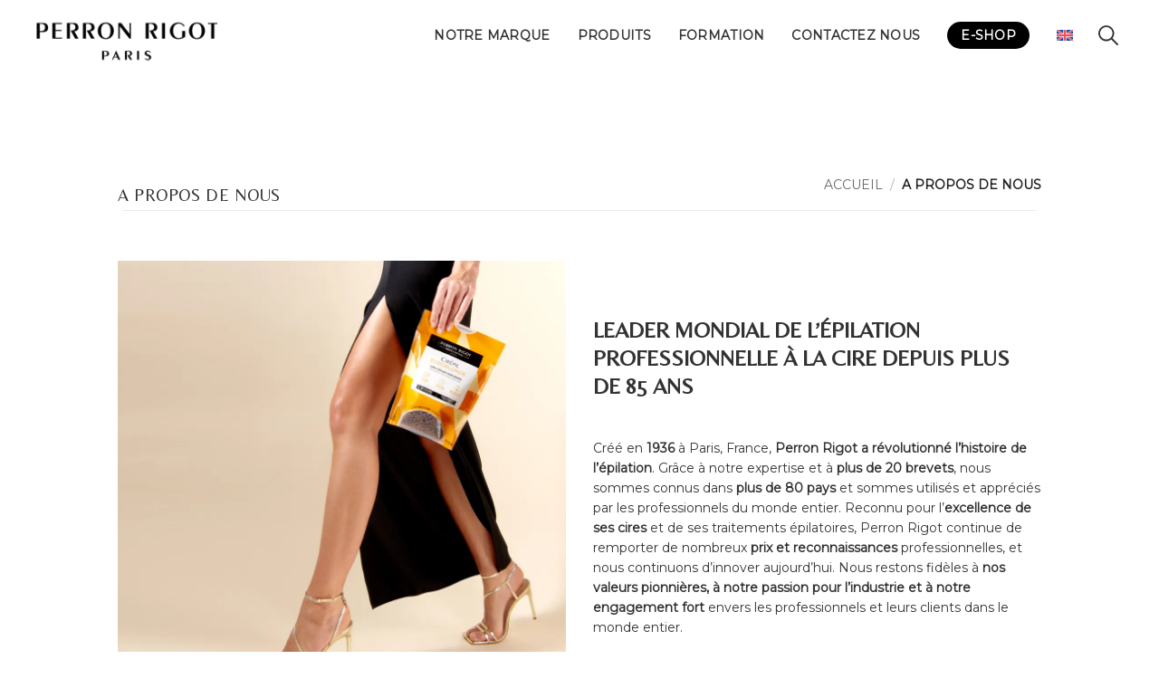

--- FILE ---
content_type: text/html; charset=UTF-8
request_url: https://www.perron-rigot.org/fr/a-propos-de-nous/
body_size: 31234
content:
<!DOCTYPE html>
<html lang="fr-FR" prefix="og: https://ogp.me/ns#" class="loading-site no-js">
<head>
	<meta charset="UTF-8" />
	<link rel="profile" href="http://gmpg.org/xfn/11" />
	<link rel="pingback" href="https://www.perron-rigot.org/xmlrpc.php" />

	<script>(function(html){html.className = html.className.replace(/\bno-js\b/,'js')})(document.documentElement);</script>
<link rel="alternate" hreflang="en" href="https://www.perron-rigot.org/about-us/" />
<link rel="alternate" hreflang="fr" href="https://www.perron-rigot.org/fr/a-propos-de-nous/" />
<link rel="alternate" hreflang="x-default" href="https://www.perron-rigot.org/about-us/" />
<script>window._wca = window._wca || [];</script>
<meta name="viewport" content="width=device-width, initial-scale=1" />
<!-- Optimisation des moteurs de recherche par Rank Math PRO - https://rankmath.com/ -->
<title>A propos de nous - Perron Rigot</title>
<meta name="description" content="Créé en 1936 à Paris, France, Perron Rigot a révolutionné l&#039;histoire de l&#039;épilation. Grâce à notre expertise et à plus de 20 brevets, nous sommes connus dans plus de 80..."/>
<meta name="robots" content="follow, index, max-snippet:-1, max-video-preview:-1, max-image-preview:large"/>
<link rel="canonical" href="https://www.perron-rigot.org/fr/a-propos-de-nous/" />
<meta property="og:locale" content="fr_FR" />
<meta property="og:type" content="article" />
<meta property="og:title" content="A propos de nous - Perron Rigot" />
<meta property="og:description" content="Créé en 1936 à Paris, France, Perron Rigot a révolutionné l&#039;histoire de l&#039;épilation. Grâce à notre expertise et à plus de 20 brevets, nous sommes connus dans plus de 80..." />
<meta property="og:url" content="https://www.perron-rigot.org/fr/a-propos-de-nous/" />
<meta property="og:site_name" content="Perron Rigot" />
<meta property="og:updated_time" content="2024-04-08T10:14:51+00:00" />
<meta property="article:published_time" content="2022-10-17T09:47:06+00:00" />
<meta property="article:modified_time" content="2024-04-08T10:14:51+00:00" />
<meta name="twitter:card" content="summary_large_image" />
<meta name="twitter:title" content="A propos de nous - Perron Rigot" />
<meta name="twitter:description" content="Créé en 1936 à Paris, France, Perron Rigot a révolutionné l&#039;histoire de l&#039;épilation. Grâce à notre expertise et à plus de 20 brevets, nous sommes connus dans plus de 80..." />
<meta name="twitter:label1" content="Temps de lecture" />
<meta name="twitter:data1" content="14 minutes" />
<script type="application/ld+json" class="rank-math-schema-pro">{"@context":"https://schema.org","@graph":[{"@type":"Organization","@id":"https://www.perron-rigot.org/fr/#organization","name":"Perron Rigot"},{"@type":"WebSite","@id":"https://www.perron-rigot.org/fr/#website","url":"https://www.perron-rigot.org/fr","name":"Perron Rigot","publisher":{"@id":"https://www.perron-rigot.org/fr/#organization"},"inLanguage":"fr-FR"},{"@type":"BreadcrumbList","@id":"https://www.perron-rigot.org/fr/a-propos-de-nous/#breadcrumb","itemListElement":[{"@type":"ListItem","position":"1","item":{"@id":"https://perron-rigot.org","name":"Home"}},{"@type":"ListItem","position":"2","item":{"@id":"https://www.perron-rigot.org/fr/a-propos-de-nous/","name":"A propos de nous"}}]},{"@type":"WebPage","@id":"https://www.perron-rigot.org/fr/a-propos-de-nous/#webpage","url":"https://www.perron-rigot.org/fr/a-propos-de-nous/","name":"A propos de nous - Perron Rigot","datePublished":"2022-10-17T09:47:06+00:00","dateModified":"2024-04-08T10:14:51+00:00","isPartOf":{"@id":"https://www.perron-rigot.org/fr/#website"},"inLanguage":"fr-FR","breadcrumb":{"@id":"https://www.perron-rigot.org/fr/a-propos-de-nous/#breadcrumb"}},{"@type":"Person","@id":"https://www.perron-rigot.org/fr/author/perron-rigot/","name":"perron-rigot","url":"https://www.perron-rigot.org/fr/author/perron-rigot/","image":{"@type":"ImageObject","@id":"https://secure.gravatar.com/avatar/f95d85d0890de6ee10f3c95a2934e2b5?s=96&amp;d=mm&amp;r=g","url":"https://secure.gravatar.com/avatar/f95d85d0890de6ee10f3c95a2934e2b5?s=96&amp;d=mm&amp;r=g","caption":"perron-rigot","inLanguage":"fr-FR"},"sameAs":["http://www.perron-rigot.org"],"worksFor":{"@id":"https://www.perron-rigot.org/fr/#organization"}},{"@type":"Article","headline":"A propos de nous - Perron Rigot","keywords":"\u00e0 propos de nous,perron rigot,\u00e9pilation","datePublished":"2022-10-17T09:47:06+00:00","dateModified":"2024-04-08T10:14:51+00:00","author":{"@id":"https://www.perron-rigot.org/fr/author/perron-rigot/","name":"perron-rigot"},"publisher":{"@id":"https://www.perron-rigot.org/fr/#organization"},"description":"Cr\u00e9\u00e9 en 1936 \u00e0 Paris, France, Perron Rigot a r\u00e9volutionn\u00e9 l&#039;histoire de l&#039;\u00e9pilation. Gr\u00e2ce \u00e0 notre expertise et \u00e0 plus de 20 brevets, nous sommes connus dans plus de 80...","name":"A propos de nous - Perron Rigot","@id":"https://www.perron-rigot.org/fr/a-propos-de-nous/#richSnippet","isPartOf":{"@id":"https://www.perron-rigot.org/fr/a-propos-de-nous/#webpage"},"inLanguage":"fr-FR","mainEntityOfPage":{"@id":"https://www.perron-rigot.org/fr/a-propos-de-nous/#webpage"}}]}</script>
<!-- /Extension Rank Math WordPress SEO -->

<link rel='dns-prefetch' href='//stats.wp.com' />
<link rel='dns-prefetch' href='//fonts.googleapis.com' />
<link rel='dns-prefetch' href='//c0.wp.com' />
<link rel='dns-prefetch' href='//i0.wp.com' />
<link href='https://fonts.gstatic.com' crossorigin rel='preconnect' />
<link rel='prefetch' href='https://www.perron-rigot.org/wp-content/themes/flatsome/assets/js/flatsome.js?ver=8e60d746741250b4dd4e' />
<link rel='prefetch' href='https://www.perron-rigot.org/wp-content/themes/flatsome/assets/js/chunk.slider.js?ver=3.19.4' />
<link rel='prefetch' href='https://www.perron-rigot.org/wp-content/themes/flatsome/assets/js/chunk.popups.js?ver=3.19.4' />
<link rel='prefetch' href='https://www.perron-rigot.org/wp-content/themes/flatsome/assets/js/chunk.tooltips.js?ver=3.19.4' />
<link rel='prefetch' href='https://www.perron-rigot.org/wp-content/themes/flatsome/assets/js/woocommerce.js?ver=325ad20e90dbc8889310' />
<link rel="alternate" type="application/rss+xml" title="Perron Rigot &raquo; Flux" href="https://www.perron-rigot.org/fr/feed/" />
<link rel="alternate" type="application/rss+xml" title="Perron Rigot &raquo; Flux des commentaires" href="https://www.perron-rigot.org/fr/comments/feed/" />
<link rel='stylesheet' id='wpml-blocks-css' href='https://www.perron-rigot.org/wp-content/plugins/sitepress-multilingual-cms/dist/css/blocks/styles.css?ver=4.6.13' type='text/css' media='all' />
<link rel='stylesheet' id='contact-form-7-css' href='https://www.perron-rigot.org/wp-content/plugins/contact-form-7/includes/css/styles.css?ver=5.9.8' type='text/css' media='all' />
<link rel='stylesheet' id='twenty20-css' href='https://www.perron-rigot.org/wp-content/plugins/twenty20/assets/css/twenty20.css?ver=1.7.5' type='text/css' media='all' />
<style id='woocommerce-inline-inline-css' type='text/css'>
.woocommerce form .form-row .required { visibility: visible; }
</style>
<link rel='stylesheet' id='wpml-menu-item-0-css' href='https://www.perron-rigot.org/wp-content/plugins/sitepress-multilingual-cms/templates/language-switchers/menu-item/style.min.css?ver=1' type='text/css' media='all' />
<link rel='stylesheet' id='trp-language-switcher-style-css' href='https://www.perron-rigot.org/wp-content/plugins/translatepress-multilingual/assets/css/trp-language-switcher.css?ver=2.8.4' type='text/css' media='all' />
<link rel='stylesheet' id='woo-variation-swatches-css' href='https://www.perron-rigot.org/wp-content/plugins/woo-variation-swatches/assets/css/frontend.min.css?ver=1720016420' type='text/css' media='all' />
<style id='woo-variation-swatches-inline-css' type='text/css'>
:root {
--wvs-tick:url("data:image/svg+xml;utf8,%3Csvg filter='drop-shadow(0px 0px 2px rgb(0 0 0 / .8))' xmlns='http://www.w3.org/2000/svg'  viewBox='0 0 30 30'%3E%3Cpath fill='none' stroke='%23ffffff' stroke-linecap='round' stroke-linejoin='round' stroke-width='4' d='M4 16L11 23 27 7'/%3E%3C/svg%3E");

--wvs-cross:url("data:image/svg+xml;utf8,%3Csvg filter='drop-shadow(0px 0px 5px rgb(255 255 255 / .6))' xmlns='http://www.w3.org/2000/svg' width='72px' height='72px' viewBox='0 0 24 24'%3E%3Cpath fill='none' stroke='%23ff0000' stroke-linecap='round' stroke-width='0.6' d='M5 5L19 19M19 5L5 19'/%3E%3C/svg%3E");
--wvs-single-product-item-width:30px;
--wvs-single-product-item-height:30px;
--wvs-single-product-item-font-size:16px}
</style>
<link rel='stylesheet' id='flatsome-main-css' href='https://www.perron-rigot.org/wp-content/themes/flatsome/assets/css/flatsome.css?ver=3.19.4' type='text/css' media='all' />
<style id='flatsome-main-inline-css' type='text/css'>
@font-face {
				font-family: "fl-icons";
				font-display: block;
				src: url(https://www.perron-rigot.org/wp-content/themes/flatsome/assets/css/icons/fl-icons.eot?v=3.19.4);
				src:
					url(https://www.perron-rigot.org/wp-content/themes/flatsome/assets/css/icons/fl-icons.eot#iefix?v=3.19.4) format("embedded-opentype"),
					url(https://www.perron-rigot.org/wp-content/themes/flatsome/assets/css/icons/fl-icons.woff2?v=3.19.4) format("woff2"),
					url(https://www.perron-rigot.org/wp-content/themes/flatsome/assets/css/icons/fl-icons.ttf?v=3.19.4) format("truetype"),
					url(https://www.perron-rigot.org/wp-content/themes/flatsome/assets/css/icons/fl-icons.woff?v=3.19.4) format("woff"),
					url(https://www.perron-rigot.org/wp-content/themes/flatsome/assets/css/icons/fl-icons.svg?v=3.19.4#fl-icons) format("svg");
			}
</style>
<link rel='stylesheet' id='flatsome-shop-css' href='https://www.perron-rigot.org/wp-content/themes/flatsome/assets/css/flatsome-shop.css?ver=3.19.4' type='text/css' media='all' />
<link rel='stylesheet' id='flatsome-style-css' href='https://www.perron-rigot.org/wp-content/themes/flatsome-child/style.css?ver=3.0' type='text/css' media='all' />
<link rel='stylesheet' id='flatsome-googlefonts-css' href='//fonts.googleapis.com/css?family=Belleza%3Aregular%2Cregular%7CMontserrat%3Aregular%2Cregular%2Cregular%2Cregular&#038;display=swap&#038;ver=3.9' type='text/css' media='all' />
<link rel='stylesheet' id='jetpack_css-css' href='https://c0.wp.com/p/jetpack/13.7.1/css/jetpack.css' type='text/css' media='all' />
<script type="text/javascript" id="wpml-cookie-js-extra">
/* <![CDATA[ */
var wpml_cookies = {"wp-wpml_current_language":{"value":"fr","expires":1,"path":"\/"}};
var wpml_cookies = {"wp-wpml_current_language":{"value":"fr","expires":1,"path":"\/"}};
/* ]]> */
</script>
<script type="text/javascript" src="https://www.perron-rigot.org/wp-content/plugins/sitepress-multilingual-cms/res/js/cookies/language-cookie.js?ver=4.6.13" id="wpml-cookie-js" defer="defer" data-wp-strategy="defer"></script>
<script type="text/javascript" src="https://c0.wp.com/c/6.6.4/wp-includes/js/jquery/jquery.min.js" id="jquery-core-js"></script>
<script type="text/javascript" src="https://c0.wp.com/p/woocommerce/9.2.4/assets/js/jquery-blockui/jquery.blockUI.min.js" id="jquery-blockui-js" data-wp-strategy="defer"></script>
<script type="text/javascript" id="wc-add-to-cart-js-extra">
/* <![CDATA[ */
var wc_add_to_cart_params = {"ajax_url":"\/wp-admin\/admin-ajax.php?lang=fr","wc_ajax_url":"https:\/\/www.perron-rigot.org\/fr\/?wc-ajax=%%endpoint%%","i18n_view_cart":"Voir le panier","cart_url":"https:\/\/www.perron-rigot.org\/fr\/panier\/","is_cart":"","cart_redirect_after_add":"no"};
/* ]]> */
</script>
<script type="text/javascript" src="https://c0.wp.com/p/woocommerce/9.2.4/assets/js/frontend/add-to-cart.min.js" id="wc-add-to-cart-js" defer="defer" data-wp-strategy="defer"></script>
<script type="text/javascript" src="https://c0.wp.com/p/woocommerce/9.2.4/assets/js/js-cookie/js.cookie.min.js" id="js-cookie-js" data-wp-strategy="defer"></script>
<script type="text/javascript" src="https://www.perron-rigot.org/wp-content/plugins/translatepress-multilingual/assets/js/trp-frontend-compatibility.js?ver=2.8.4" id="trp-frontend-compatibility-js"></script>
<script type="text/javascript" src="https://stats.wp.com/s-202602.js" id="woocommerce-analytics-js" defer="defer" data-wp-strategy="defer"></script>
<link rel="https://api.w.org/" href="https://www.perron-rigot.org/fr/wp-json/" /><link rel="alternate" title="JSON" type="application/json" href="https://www.perron-rigot.org/fr/wp-json/wp/v2/pages/8812" /><link rel="EditURI" type="application/rsd+xml" title="RSD" href="https://www.perron-rigot.org/xmlrpc.php?rsd" />
<meta name="generator" content="WordPress 6.6.4" />
<link rel='shortlink' href='https://www.perron-rigot.org/fr/?p=8812' />
<link rel="alternate" title="oEmbed (JSON)" type="application/json+oembed" href="https://www.perron-rigot.org/fr/wp-json/oembed/1.0/embed?url=https%3A%2F%2Fwww.perron-rigot.org%2Ffr%2Fa-propos-de-nous%2F" />
<link rel="alternate" title="oEmbed (XML)" type="text/xml+oembed" href="https://www.perron-rigot.org/fr/wp-json/oembed/1.0/embed?url=https%3A%2F%2Fwww.perron-rigot.org%2Ffr%2Fa-propos-de-nous%2F&#038;format=xml" />
<meta name="generator" content="WPML ver:4.6.13 stt:1,4;" />
<link rel="alternate" hreflang="en-US" href="https://www.perron-rigot.org/a-propos-de-nous/"/>
<link rel="alternate" hreflang="fr-FR" href="https://www.perron-rigot.org/fr/a-propos-de-nous/"/>
<link rel="alternate" hreflang="en" href="https://www.perron-rigot.org/a-propos-de-nous/"/>
<link rel="alternate" hreflang="fr" href="https://www.perron-rigot.org/fr/a-propos-de-nous/"/>
	<style>img#wpstats{display:none}</style>
		 <style> #h5vpQuickPlayer { width: 100%; max-width: 100%; margin: 0 auto; } </style> 	<noscript><style>.woocommerce-product-gallery{ opacity: 1 !important; }</style></noscript>
	<script type="text/javascript" id="google_gtagjs" src="https://www.perron-rigot.org/fr/?local_ga_js=915cbfa9b248f30212da454c60599fb5" async="async"></script>
<script type="text/javascript" id="google_gtagjs-inline">
/* <![CDATA[ */
window.dataLayer = window.dataLayer || [];function gtag(){dataLayer.push(arguments);}gtag('js', new Date());gtag('config', 'G-GYBNQL0QGX', {'anonymize_ip': true} );
/* ]]> */
</script>
<meta name="generator" content="Powered by Slider Revolution 6.7.18 - responsive, Mobile-Friendly Slider Plugin for WordPress with comfortable drag and drop interface." />
<style id='wp-fonts-local' type='text/css'>
@font-face{font-family:Inter;font-style:normal;font-weight:300 900;font-display:fallback;src:url('https://www.perron-rigot.org/wp-content/plugins/woocommerce/assets/fonts/Inter-VariableFont_slnt,wght.woff2') format('woff2');font-stretch:normal;}
@font-face{font-family:Cardo;font-style:normal;font-weight:400;font-display:fallback;src:url('https://www.perron-rigot.org/wp-content/plugins/woocommerce/assets/fonts/cardo_normal_400.woff2') format('woff2');}
</style>
<link rel="icon" href="https://i0.wp.com/www.perron-rigot.org/wp-content/uploads/2022/09/cropped-android-chrome-512x512-1.png?fit=32%2C32&#038;ssl=1" sizes="32x32" />
<link rel="icon" href="https://i0.wp.com/www.perron-rigot.org/wp-content/uploads/2022/09/cropped-android-chrome-512x512-1.png?fit=192%2C192&#038;ssl=1" sizes="192x192" />
<link rel="apple-touch-icon" href="https://i0.wp.com/www.perron-rigot.org/wp-content/uploads/2022/09/cropped-android-chrome-512x512-1.png?fit=180%2C180&#038;ssl=1" />
<meta name="msapplication-TileImage" content="https://i0.wp.com/www.perron-rigot.org/wp-content/uploads/2022/09/cropped-android-chrome-512x512-1.png?fit=270%2C270&#038;ssl=1" />
<script>function setREVStartSize(e){
			//window.requestAnimationFrame(function() {
				window.RSIW = window.RSIW===undefined ? window.innerWidth : window.RSIW;
				window.RSIH = window.RSIH===undefined ? window.innerHeight : window.RSIH;
				try {
					var pw = document.getElementById(e.c).parentNode.offsetWidth,
						newh;
					pw = pw===0 || isNaN(pw) || (e.l=="fullwidth" || e.layout=="fullwidth") ? window.RSIW : pw;
					e.tabw = e.tabw===undefined ? 0 : parseInt(e.tabw);
					e.thumbw = e.thumbw===undefined ? 0 : parseInt(e.thumbw);
					e.tabh = e.tabh===undefined ? 0 : parseInt(e.tabh);
					e.thumbh = e.thumbh===undefined ? 0 : parseInt(e.thumbh);
					e.tabhide = e.tabhide===undefined ? 0 : parseInt(e.tabhide);
					e.thumbhide = e.thumbhide===undefined ? 0 : parseInt(e.thumbhide);
					e.mh = e.mh===undefined || e.mh=="" || e.mh==="auto" ? 0 : parseInt(e.mh,0);
					if(e.layout==="fullscreen" || e.l==="fullscreen")
						newh = Math.max(e.mh,window.RSIH);
					else{
						e.gw = Array.isArray(e.gw) ? e.gw : [e.gw];
						for (var i in e.rl) if (e.gw[i]===undefined || e.gw[i]===0) e.gw[i] = e.gw[i-1];
						e.gh = e.el===undefined || e.el==="" || (Array.isArray(e.el) && e.el.length==0)? e.gh : e.el;
						e.gh = Array.isArray(e.gh) ? e.gh : [e.gh];
						for (var i in e.rl) if (e.gh[i]===undefined || e.gh[i]===0) e.gh[i] = e.gh[i-1];
											
						var nl = new Array(e.rl.length),
							ix = 0,
							sl;
						e.tabw = e.tabhide>=pw ? 0 : e.tabw;
						e.thumbw = e.thumbhide>=pw ? 0 : e.thumbw;
						e.tabh = e.tabhide>=pw ? 0 : e.tabh;
						e.thumbh = e.thumbhide>=pw ? 0 : e.thumbh;
						for (var i in e.rl) nl[i] = e.rl[i]<window.RSIW ? 0 : e.rl[i];
						sl = nl[0];
						for (var i in nl) if (sl>nl[i] && nl[i]>0) { sl = nl[i]; ix=i;}
						var m = pw>(e.gw[ix]+e.tabw+e.thumbw) ? 1 : (pw-(e.tabw+e.thumbw)) / (e.gw[ix]);
						newh =  (e.gh[ix] * m) + (e.tabh + e.thumbh);
					}
					var el = document.getElementById(e.c);
					if (el!==null && el) el.style.height = newh+"px";
					el = document.getElementById(e.c+"_wrapper");
					if (el!==null && el) {
						el.style.height = newh+"px";
						el.style.display = "block";
					}
				} catch(e){
					console.log("Failure at Presize of Slider:" + e)
				}
			//});
		  };</script>
<style id="custom-css" type="text/css">:root {--primary-color: #000000;--fs-color-primary: #000000;--fs-color-secondary: #dd3333;--fs-color-success: #a3a3a3;--fs-color-alert: #b20000;--fs-experimental-link-color: #0a0a0a;--fs-experimental-link-color-hover: #111111;}.tooltipster-base {--tooltip-color: #fff;--tooltip-bg-color: #000;}.off-canvas-right .mfp-content, .off-canvas-left .mfp-content {--drawer-width: 300px;}.off-canvas .mfp-content.off-canvas-cart {--drawer-width: 360px;}.container-width, .full-width .ubermenu-nav, .container, .row{max-width: 1050px}.row.row-collapse{max-width: 1020px}.row.row-small{max-width: 1042.5px}.row.row-large{max-width: 1080px}.flatsome-cookies {background-color: rgba(0,0,0,0.52)}.header-main{height: 77px}#logo img{max-height: 77px}#logo{width:200px;}.stuck #logo img{padding:12px 0;}.header-bottom{min-height: 10px}.header-top{min-height: 30px}.transparent .header-main{height: 90px}.transparent #logo img{max-height: 90px}.has-transparent + .page-title:first-of-type,.has-transparent + #main > .page-title,.has-transparent + #main > div > .page-title,.has-transparent + #main .page-header-wrapper:first-of-type .page-title{padding-top: 90px;}.header.show-on-scroll,.stuck .header-main{height:85px!important}.stuck #logo img{max-height: 85px!important}.search-form{ width: 60%;}.header-bg-color {background-color: #ffffff}.header-bottom {background-color: #f1f1f1}.header-main .nav > li > a{line-height: 16px }.stuck .header-main .nav > li > a{line-height: 50px }@media (max-width: 549px) {.header-main{height: 55px}#logo img{max-height: 55px}}.nav-dropdown{font-size:100%}body{color: #333333}h1,h2,h3,h4,h5,h6,.heading-font{color: #333333;}body{font-size: 100%;}@media screen and (max-width: 549px){body{font-size: 100%;}}body{font-family: Montserrat, sans-serif;}body {font-weight: 400;font-style: normal;}.nav > li > a {font-family: Montserrat, sans-serif;}.mobile-sidebar-levels-2 .nav > li > ul > li > a {font-family: Montserrat, sans-serif;}.nav > li > a,.mobile-sidebar-levels-2 .nav > li > ul > li > a {font-weight: 400;font-style: normal;}h1,h2,h3,h4,h5,h6,.heading-font, .off-canvas-center .nav-sidebar.nav-vertical > li > a{font-family: Belleza, sans-serif;}h1,h2,h3,h4,h5,h6,.heading-font,.banner h1,.banner h2 {font-weight: 400;font-style: normal;}.alt-font{font-family: Montserrat, sans-serif;}.alt-font {font-weight: 400!important;font-style: normal!important;}.widget:where(:not(.widget_shopping_cart)) a{color: #666666;}.widget:where(:not(.widget_shopping_cart)) a:hover{color: #0a0a0a;}.widget .tagcloud a:hover{border-color: #0a0a0a; background-color: #0a0a0a;}.is-divider{background-color: #000000;}@media screen and (min-width: 550px){.products .box-vertical .box-image{min-width: 300px!important;width: 300px!important;}}.footer-1{background-color: #fff9fa}.footer-2{background-color: #ffe2e8}.absolute-footer, html{background-color: #ffe2e8}.page-title-small + main .product-container > .row{padding-top:0;}.header-vertical-menu__fly-out {width: 232px}.nav-vertical-fly-out > li + li {border-top-width: 1px; border-top-style: solid;}/* Custom CSS */body{font-size:14px;}html{background-color:#fff}/* Custom CSS Tablet */@media (max-width: 849px){.container {padding-left: 5px;padding-right: 5px;}.header-full-width .container {padding: 0 10px !important;}}/* Custom CSS Mobile */@media (max-width: 549px){.container {padding-left: 5px;padding-right: 5px;}.header-full-width .container {padding: 0 10px important;}.entry-title{text-align: left;margin-left: 10px;font-weight:bolder;}.title-breadcrumbs{display:none;text-align: left; margin-left: 10px !important;font-size:10pt !important;}#logo img{max-height: 55px !important;}}.label-new.menu-item > a:after{content:"Nouveau";}.label-hot.menu-item > a:after{content:"Populaire";}.label-sale.menu-item > a:after{content:"En action";}.label-popular.menu-item > a:after{content:"Populaire";}</style>		<style type="text/css" id="wp-custom-css">
			
.header-full-width .container {
  padding: 0 40px;
}
.logo-left .logo {
  margin-bottom: 24px;
}
hr {
  margin:5px !important;
}
.productHeader {
width:300px !important;
height:412px !important;
}

li.menu-item{
  margin: 0 15px;
}
.onlineshopimg:hover{opacity:0.5;}
.findshopimg:hover{opacity:0.5;}
.icon-search:hover{opacity:0.5;}
.onlineshopimg{
  width:22px;
  height:22px;
  display:block;
  background: url("https://www.perron-rigot.org/wp-content/uploads/2022/09/shopSVG.svg");
  background-size:22px 22px;
  background-repeat: no-repeat;
}
.findshopimg{
  width:22px;
  height:22px;
  display:block;
  background: url("https://www.perron-rigot.org/wp-content/uploads/2022/09/findshopSVG.svg");
  background-size:22px 22px;
  background-repeat: no-repeat;
}
.icon-search{
  font-size:18px !important;
  color:#333 !important;
  display:block;
  width:22px;
  height:22px;
  background: url("https://www.perron-rigot.org/wp-content/uploads/2022/09/serachSVG.svg");
background-size:22px 22px;
background-repeat: no-repeat;
}
.icon-search:before {
  content: "" !important;
}
li.html{margin:5px !important;}
.nav>li.header-divider {
  border-left: 1px solid rgb(0 0 0 / 30%);

}
.nav>li>a>i.icon-menu {
  color:#333;
}
.footer ul li{
font-size:12px;
border-top: 0 !important;
}
span.widget-title {
  font-size: 14px;
  font-weight: bold;
  color:#000;
}
div.footer-widgets div.is-divider {
  display:none
}
ul#menu-footer-privacy-menu li{
  display:inline;
  margin:0 10px;
}
div.footer-primary{
  font-size:12px;
}
input[type=email], input[type=date], input[type=search], input[type=number], input[type=text], input[type=tel], input[type=url], input[type=password], textarea, select, .select-resize-ghost, .select2-container .select2-choice, .select2-container .select2-selection {
  -webkit-box-sizing: border-box;
  border: none;
  
-webkit-box-shadow: none; 
 box-shadow: none; 
  webkit-transition: none; 
  -o-transition: color .3s,border .3s,background .3s,opacity .3s;
  transition: color .3s,border .3s,background .3s,opacity .3s;
}
.mailpoet_form{font-size:12px;}
#mailpoet_form_1 .mailpoet_text, #mailpoet_form_1 .mailpoet_textarea {
  border-bottom: 1px solid black;
}
.footer-1, .footer-2 {
  border-top: none;
  margin-bottom:50px;
}
.absolute-footer ul {
  border-bottom: 0;
}
.absolute-footer {
  padding: 0;
}
.slider-nav-reveal .flickity-prev-next-button:hover, .slider-nav-reveal .flickity-prev-next-button {
  -webkit-box-shadow: 0 -97px 15px 0 rgb(0 0 0 / 30%);
  box-shadow: 0 -97px 15px 0rgba(0,0,0,.3);
}
.follow-us {
  width: 100%;
  text-align:center;
  margin-top:50px;
  margin-bottom:50px;
}
.follow-us-text {
  font-weight:bold;
  font-size:14px;
  color:#000;
}
ul.follow-us-menu{
list-style: none;
overflow: hidden;
width:160px;
margin:0 auto;
}
.follow-us-menu li{
display:inline;
width:26px;
height:26px;
margin: 0 7px;
float:left;
}
li.follow-ig a{
    background: url("https://www.perron-rigot.org/wp-content/uploads/2022/09/instagramICON.svg");
background-size:26px 26px;
background-repeat: no-repeat;
background-position:center;
display:block;
width:26px;
height:26px;
float:left;
opacity:0.8;
}
li.follow-tw a{
    background: url("https://www.perron-rigot.org/wp-content/uploads/2022/09/twitterICON.svg");
background-size:26px 26px;
background-repeat: no-repeat;
background-position:center;
display:block;
width:26px;
height:26px;
float:left;
opacity:0.6;
}
li.follow-yt a{
    background: url("https://www.perron-rigot.org/wp-content/uploads/2022/09/youtubeICON.svg");
background-size:26px 26px;
background-repeat: no-repeat;
background-position:center;
display:block;
width:26px;
height:26px;
float:left;
opacity:0.6;
}
li.follow-fb a{
    background: url("https://www.perron-rigot.org/wp-content/uploads/2022/09/facebookICON.svg");
background-size:26px 26px;
background-repeat: no-repeat;
background-position:center;
display:block;
width:26px;
height:26px;
float:left;
opacity:0.8;
}
li.follow-fb a:hover, li.follow-yt a:hover, li.follow-tw a:hover, li.follow-ig a:hover{
opacity:0.5;
}
.footer-logo{
padding:1px;
width:500px;
height:50px;
}
.footer-logo p a{
   background: url("https://www.perron-rigot.org/wp-content/uploads/2022/09/320X72-PR-LOGO.png");
  background-size:160px 36px;
  background-repeat: no-repeat;
  display:block;
  width:160px;
  height:36px;
  float:left;
  margin-top:5px;
  margin-right:15px
}
#footer-nav-menu{
margin:0 !important;
padding:0 !important;
}
#footer-menu-item1{
margin:0 !important;
padding-right:0;
border-right:1px solid #999;

}
#footer-menu-item2, #footer-menu-item3{
border-right:1px solid #999;
padding:0 15px;
}
a.open-video {
  border: 2px solid currentColor important;
  background-color: #000000b5 !important;
}
.footer-wrapper {
  background-color: #FFF9FA;
}
.wc-tabs li{
margin-right:25px;
padding:0 5px;
}
.product-main {
   padding: 80px 0;
}
h1.product-title{
margin-bottom:0;
font-weight:bold;
}
h3.product-section-title{
text-align:center;
font-size:22px;
}
.breadcrumbs a {
  color: rgb(102 102 102);
}
h3.pt-half {
  padding-top: 50px;
padding-bottom:30px;
}
.footer-wrapper {
  margin-top: 0 !important;
}
.wp-playlist {
 border: none !important;
}
.flickity-page-dots .dot {
  border: 1px solid #666;
}
.flickity-page-dots .dot.is-selected {
  background-color: #666;
}
.product-short-description ul li{
margin-bottom:0;
}
.product-short-description a:hover{
opacity:0.7;
}
.badge {
  height: 1.8em;
  width:4em;
}
.new-bubble{
background-color:#FDC8CF!important;
font-size:11px;
color:#666;
}
.product_meta {
  font-size: .9em;
}
/*.nav-column li.active>a,  
.nav-dropdown li.active>a,   
.nav>li.active>a, 
.nav>li.current>a, 
.nav>li>a.active, 
.nav>li>a.current {
  color: #333 !important;
}*/
.nav-column li>a:hover,
.nav-dropdown>li>a:hover,
.nav-vertical-fly-out>li>a:hover,
.nav>li>a:hover{
  color: #999 !important;
}
.nav-pagination>li>a, .nav-pagination>li>span {
  border: 1px solid;
  border-radius: 99px;
  display: block;
  font-size: 1.1em;
  font-weight: normal;
  height: 2.25em;
  line-height: 2em;
  min-width: 2.25em;
  padding: 0 7px;
  text-align: center;
  transition: all .3s;
  vertical-align: top;
  width: auto;
  border-color: #999;
  background-color: #fff9fa;
}
.woocommerce-pagination ul.links li {
  margin-left: inherit;
  margin: 0.4em;
}
input.wpcf7-form-control{
width:100%;
}
.page-header-wrapper .normal-title{
border:none;
}
form input, form textarea{
font-weight:normal;
}
.timeline .nav>li, .nav li:last-child {
padding-right:5px;

}

.wpcf7-form-control-wrap input, .wpcf7-form-control-wrap select, .wpcf7-form-control-wrap textarea {
  border-bottom: solid 1px #f4cacf !important;
}
.footersvg img{
width:154px !important;
height:62px;
}
#myDIV1,#myDIV2,#myDIV3,#myDIV4,#myDIV5 {
      width: 100%;
      height: 100%;
	min-height:498px;
      text-align: center;
      position: absolute;
      top: -400px;
      left: 0;
	display:block;
      /*background:rgba(255, 255, 255, 0.985);*/
	background-color:#ffeff0;

  }
.snip1155button{
      margin-top:10px;
      margin-right:0 !important;
      font-size: 12px;
      color:#666;
      border: solid 1px rgb(228, 228, 228);
      padding:3px 20px;
      background-color: #fff;
			border-radius:99px;

  }
.snip1155button:hover{
      background-color: #000;
      color:#fff;
  }
  .snip1155 h3{
      color: #000;
      margin-bottom:50px;
  }
  .snip1155 {
  margin-top:50px;
text-align: center;
text-transform: uppercase;
}
.snip1155 * {
-webkit-box-sizing: border-box;
box-sizing: border-box;
-webkit-transition: all 0.35s ease;
transition: all 0.35s ease;
}
.snip1155 li {
display: block;
list-style: outside none none;
margin: 0;
padding: 0;
margin-left:0 !important;
}
.snip1155 a {
display: inline-block;
padding: 0.5em 17px;
color:#666;
position: relative;
letter-spacing: 1px;
text-decoration: none;
}
.snip1155 a:before {
left: 20%;
right: 20%;
top: 50%;
content: '';
border-left: 12px solid #333;
border-right: 12px solid #333;
-webkit-transform: translateY(-50%);
transform: translateY(-50%);
height: 2px;
opacity: 0;
position: absolute;
-webkit-transition: all 0.35s ease;
transition: all 0.35s ease;
}
.snip1155 a:hover,
.snip1155 .current a {
color: #333;
}
.snip1155 a:hover:before,
.snip1155 .current a:before {
left: 0;
right: 0;
opacity: 1;
}
textarea, input, select {
  box-shadow: none !important;
}
.tooltip-pr{
margin:15px;
padding:10px;
}
.tooltip-txt{
float:left;
width:150px;
margin-bottom:30px;
}
#powerTip {
  background-color: #ffeeee;
  box-shadow: 1px 1px 1px 1px rgba(0, 0, 0, 0.2);
}
.box_view_html{
color:#333;
}
#powerTip.w:before {
  border-left: 10px solid #ffeeee;
  right: -10px
}
.woocommerce-product-details__short-description {
  display: none;
}
.nav > li > a{
font-weight:bold;
}
.accordion-title.active {
  background-color:#fff;
}
.accordion-title {
  font-size: 100%;
}
div.txt{
color:#333;
padding:0 40px;
text-transform:lowercase;
float:left;
}
div.txt-1day{
text-align:left;
color:#333;
text-transform:uppercase;
font-weight:bold;
}
div.txt-daily{
  width: 180px;
  margin: 0pt auto;
  padding: 0;
  margin-top:40px;
  margin-bottom:20px;
}
div.txt-daily-big{
  width: 180px;
  padding: 0;
  margin-top:40px;
  margin-bottom:20px;
}
div.txt-img{
  width: 25px;
  height: 25px;
  float: left;
margin-right:10px;
}
.traning-tabs li.tab{
margin:0 30px;
}
.nav>li>a {
  color: #333;
}
.box-badge .box-text {
  background-color: hsl(0deg 0% 100% / 40%);
}
.our-range h5{
font-size:16px;
}
.logo-left .logo {
  margin-bottom: 1px;
}
.mobile-footer a span{
margin:0pt auto
}
.dark .button.is-underline:hover {
  color: #333;
  opacity: .8;
}
.stuck .header-main {
  height: 85px!important;
}
.page-header-excerpt {
display: none;
}
.header-wrapper.stuck{
	box-shadow:none !important;
}
.our-products-category{
	background-image: url("data:image/svg+xml,%3csvg xmlns='http://www.w3.org/2000/svg' version='1.1' xmlns:xlink='http://www.w3.org/1999/xlink' xmlns:svgjs='http://svgjs.dev/svgjs' width='1920' height='1080' preserveAspectRatio='none' viewBox='0 0 1920 1080'%3e%3cg mask='url(%26quot%3b%23SvgjsMask1007%26quot%3b)' fill='none'%3e%3cpath d='M1532.27-53.86C1239.47 44.55 1168.49 892 749.52 902.14 330.54 912.28 181.62 554-33.24 545.74' stroke='rgba(255%2c 229%2c 229%2c 0.58)' stroke-width='2'%3e%3c/path%3e%3cpath d='M1551.11-191.95C1399.55-185.11 1279.95 72.36 1004.96 72.59 729.97 72.82 731.88-62.41 458.8-62.41 185.73-62.41 53.29 71.59-87.35 72.59' stroke='rgba(255%2c 229%2c 229%2c 0.58)' stroke-width='2'%3e%3c/path%3e%3cpath d='M707.42-104.9C551.22 15.82 721.25 526.96 375.01 611.39 28.76 695.82-107.36 906.8-289.82 913.79' stroke='rgba(255%2c 229%2c 229%2c 0.58)' stroke-width='2'%3e%3c/path%3e%3cpath d='M1407.68-162.67C1149.36-141.78 1033.37 341.97 523.37 378.31 13.38 414.65-109.15 848.65-360.93 864.31' stroke='rgba(255%2c 229%2c 229%2c 0.58)' stroke-width='2'%3e%3c/path%3e%3cpath d='M1648.19-88.93C1427.34-12.49 1390.14 622.79 1062.12 639.37 734.11 655.95 769.09 504.37 476.06 504.37 183.02 504.37 40.34 638.5-110.01 639.37' stroke='rgba(255%2c 229%2c 229%2c 0.58)' stroke-width='2'%3e%3c/path%3e%3c/g%3e%3cdefs%3e%3cmask id='SvgjsMask1007'%3e%3crect width='1920' height='1080' fill='white'%3e%3c/rect%3e%3c/mask%3e%3c/defs%3e%3c/svg%3e");
}
.nav-sidebar.nav-vertical>li.menu-item:hover, .nav-sidebar.nav-vertical>li.menu-item.active {
    background-color: transparent !important;
}
/*.stuck {
    background-color:#fff !important;
}*/
/*.page-id-4870 .stuck {
    background-color:transparent !important;
}*/
.home-title-margin-r{
		margin-right:100px !important;

}
.home-title-margin-l{
	margin-left:100px !important;
}
.home-des-text{
	width:600px !important;
}
.bgimg{
	background-image: url("/wp-content/uploads/2023/09/Lovepik_com-401779261-white-cosmetic-cream.png");
	background-repeat: no-repeat;
  background-size: 600px 400px;
  background-position: right bottom;
  margin-right:100px !important;
}
.header-border-radius{
	/*border-radius:25px;
	overflow:auto;
	height:700px !important;*/
}
.line-height h3, .line-height h2, .line-height h1{
	line-height:1.2 !important;
}
.product-cat-title h3, 
.snip1155 h3{
	font-size:14px !important;
	font-weight:bold;
}
#tab-hard-wax, #tab-soft-wax, #tab-sugar-wax{
	margin-right:30px !important;
}
.made-in-france{
	width:135px;
	background-color:#ff9fb4;
	padding:0 10px;
	display:block;
	border-radius:5px;
}
.woo-variation-swatches .woo-variation-raw-select {
    display: block !important;
}
.woo-variation-swatches .variable-items-wrapper {
    display: none;
}
.plyr video{
	
	margin:0pt auto;
}
.h5vp_player .plyr__control {
    border-radius: 50px !important;
}
.h5vp_player:not(.fullscreen) .plyr__video-wrapper {
    background: #000 !important;
}
.swiper-pagination-bullet {
    background: black !important;
}
.homepage-blog .box-text-inner{
	min-height:180px;
}
.homepage-blog .box-text .button{
	position:absolute;
	bottom:0;
	margin-bottom:15px !important;
}
.box a {
    font-weight: bold;
}
.badge {
    height: 3em !important;
    width: 4em;
}
.radius .fill
{
	border-radius:none;
}
.woocommerce-variation-description{
	display:none !important;
}
.megaMenu-title span{
	font-family:'Belleza';
	font-weight: bold;
	font-size:16px;
	color:#333;
}
.FlagFrance span{
	background-image: url("/wp-content/uploads/2023/11/france.png");
	background-repeat: no-repeat, repeat;
	background-size:25px 25px;
	display:block;
	padding-left:35px;
}
.FlagBelgium span{
	background-image: url("/wp-content/uploads/2023/11/belgium.png");
	background-repeat: no-repeat, repeat;
	background-size:25px 25px;
	display:block;
	padding-left:35px;
}
.FlagUK span{
	background-image: url("/wp-content/uploads/2023/11/united-kingdom.png");
	background-repeat: no-repeat, repeat;
	background-size:25px 25px;
	display:block;
	padding-left:35px;
}
.FlagUSA span{
	background-image: url("/wp-content/uploads/2023/11/united-states.png");
	background-repeat: no-repeat, repeat;
	background-size:25px 25px;
	display:block;
	padding-left:35px;
}
.FlagCanada span{
	background-image: url("/wp-content/uploads/2023/11/canada.png");
	background-repeat: no-repeat, repeat;
	background-size:25px 25px;
	display:block;
	padding-left:35px;
}
.accordion-title.active {
    background-color: transparent;
}
.e-shop{
	color:#fff !important;
	background-color:#000;
	padding:7px 15px !important;
	border-radius:25px;
}
.e-shop:hover{
	background-color:#000;
}
.has-dropdown .icon-angle-down {
  display:none;
}
.stuck .header-main .e-shop {
    line-height: unset !important;
}
		</style>
		</head>

<body class="page-template page-template-page-blank page-template-page-blank-php page page-id-8812 theme-flatsome woocommerce-no-js translatepress-fr_FR woo-variation-swatches wvs-behavior-blur wvs-theme-flatsome-child wvs-show-label wvs-tooltip full-width lightbox nav-dropdown-has-arrow nav-dropdown-has-shadow catalog-mode no-prices">


<a class="skip-link screen-reader-text" href="#main" data-no-translation="" data-trp-gettext="">Passer au contenu</a>

<div id="wrapper">

	
	<header id="header" class="header header-full-width has-sticky sticky-fade">
		<div class="header-wrapper">
			<div id="masthead" class="header-main">
      <div class="header-inner flex-row container logo-left medium-logo-center" role="navigation">

          <!-- Logo -->
          <div id="logo" class="flex-col logo">
            
<!-- Header logo -->
<a href="https://www.perron-rigot.org/fr/" title="Perron Rigot - Depilatory Waxes and Professional Care" rel="home">
		<img width="428" height="148" src="https://i0.wp.com/www.perron-rigot.org/wp-content/uploads/2023/01/PR-RETINA2.png?fit=428%2C148&#038;ssl=1" class="header_logo header-logo" alt="Perron Rigot"/><img  width="0" height="0" src="https://www.perron-rigot.org/wp-content/uploads/2023/03/PR-logo-w.svg" class="header-logo-dark" alt="Perron Rigot"/></a>
          </div>

          <!-- Mobile Left Elements -->
          <div class="flex-col show-for-medium flex-left">
            <ul class="mobile-nav nav nav-left">
                          </ul>
          </div>

          <!-- Left Elements -->
          <div class="flex-col hide-for-medium flex-left            flex-grow">
            <ul class="header-nav header-nav-main nav nav-left  nav-size-large nav-spacing-xlarge nav-uppercase" >
                          </ul>
          </div>

          <!-- Right Elements -->
          <div class="flex-col hide-for-medium flex-right">
            <ul class="header-nav header-nav-main nav nav-right  nav-size-large nav-spacing-xlarge nav-uppercase">
              <li id="menu-item-8763" class="menu-item menu-item-type-custom menu-item-object-custom menu-item-8763 menu-item-design-custom-size menu-item-has-block has-dropdown"><a href="https://www.perron-rigot.org" class="nav-top-link" aria-expanded="false" aria-haspopup="menu">NOTRE MARQUE<i class="icon-angle-down" ></i></a><div class="sub-menu nav-dropdown"><div class="row row-collapse"  id="row-1565297472">


	<div id="col-2066053651" class="col small-12 large-12"  >
				<div class="col-inner"  >
			
			

<div class="row row-large"  id="row-285298292">


	<div id="col-151032157" class="col medium-6 small-12 large-6"  >
				<div class="col-inner"  >
			
			

<div class="row align-center"  id="row-65050390">


	<div id="col-1176711125" class="col medium-11 small-12 large-11"  >
				<div class="col-inner"  >
			
			

	<div id="text-2282972238" class="text megaMenu-title">
		

<div><span>NOTRE MARQUE</span></div>
			</div>
	
	<div id="gap-1773743005" class="gap-element clearfix" style="display:block; height:auto;">
		
<style>
#gap-1773743005 {
  padding-top: 30px;
}
</style>
	</div>
	

	<div class="ux-menu stack stack-col justify-start ux-menu--divider-solid">
		

	<div class="ux-menu-link flex menu-item megaMenuPR">
		<a class="ux-menu-link__link flex" href="https://www.perron-rigot.org/fr/a-propos-de-nous/" >
						<span class="ux-menu-link__text">
				À PROPOS DE NOUS			</span>
		</a>
	</div>
	

	<div class="ux-menu-link flex menu-item">
		<a class="ux-menu-link__link flex" href="https://www.perron-rigot.org/fr/pourquoi-sepiler-avec-nous/" >
						<span class="ux-menu-link__text">
				POURQUOI CHOISIR PERRON RIGOT ?			</span>
		</a>
	</div>
	

	<div class="ux-menu-link flex menu-item">
		<a class="ux-menu-link__link flex" href="https://www.perron-rigot.org/fr/notre-engagement/" >
						<span class="ux-menu-link__text">
				NOTRE ENGAGEMENT			</span>
		</a>
	</div>
	


	</div>
	

		</div>
					</div>

	

</div>

		</div>
					</div>

	

	<div id="col-240780466" class="col medium-6 small-12 large-6"  >
				<div class="col-inner"  >
			
			

<div class="row row-full-width"  id="row-1707600045">


	<div id="col-833456616" class="col medium-6 small-12 large-6"  >
				<div class="col-inner"  >
			
			

	<div class="box has-hover   has-hover box-text-bottom" >

		<div class="box-image" >
			<a href="/partner" >			<div class="image-zoom image-cover" style="padding-top:75%;">
				<img width="500" height="530" src="https://www.perron-rigot.org/wp-content/uploads/2022/10/newProduct-on-menu-01.jpg" class="attachment- size-" alt="new product" decoding="async" fetchpriority="high" srcset="https://i0.wp.com/www.perron-rigot.org/wp-content/uploads/2022/10/newProduct-on-menu-01.jpg?w=500&amp;ssl=1 500w, https://i0.wp.com/www.perron-rigot.org/wp-content/uploads/2022/10/newProduct-on-menu-01.jpg?resize=11%2C12&amp;ssl=1 11w, https://i0.wp.com/www.perron-rigot.org/wp-content/uploads/2022/10/newProduct-on-menu-01.jpg?resize=300%2C318&amp;ssl=1 300w" sizes="(max-width: 500px) 100vw, 500px" />											</div>
			</a>		</div>

		<div class="box-text text-left" >
			<div class="box-text-inner">
				

	<div class="ux-menu stack stack-col justify-start ux-menu--divider-solid">
		

	<div class="ux-menu-link flex menu-item label-new">
		<a class="ux-menu-link__link flex" href="https://www.perron-rigot.org" >
						<span class="ux-menu-link__text">
				CIRÉPIL CIRE VISAGE			</span>
		</a>
	</div>
	


	</div>
	

			</div>
		</div>
	</div>
	

		</div>
					</div>

	

	<div id="col-467280519" class="col medium-6 small-12 large-6"  >
				<div class="col-inner"  >
			
			

	<div class="box has-hover   has-hover box-text-bottom" >

		<div class="box-image" >
			<a href="#" >			<div class="image-zoom image-cover" style="padding-top:75%;">
				<img width="500" height="530" src="https://www.perron-rigot.org/wp-content/uploads/2022/10/newProduct-on-menu-03.jpg" class="attachment- size-" alt="" decoding="async" srcset="https://i0.wp.com/www.perron-rigot.org/wp-content/uploads/2022/10/newProduct-on-menu-03.jpg?w=500&amp;ssl=1 500w, https://i0.wp.com/www.perron-rigot.org/wp-content/uploads/2022/10/newProduct-on-menu-03.jpg?resize=11%2C12&amp;ssl=1 11w, https://i0.wp.com/www.perron-rigot.org/wp-content/uploads/2022/10/newProduct-on-menu-03.jpg?resize=300%2C318&amp;ssl=1 300w" sizes="(max-width: 500px) 100vw, 500px" />											</div>
			</a>		</div>

		<div class="box-text text-left" >
			<div class="box-text-inner">
				

	<div class="ux-menu stack stack-col justify-start ux-menu--divider-solid">
		

	<div class="ux-menu-link flex menu-item label-new">
		<a class="ux-menu-link__link flex" href="https://www.perron-rigot.org" >
						<span class="ux-menu-link__text">
				MASQUE GELÉE PERFECTRICE D&#039;INTIMITÉ			</span>
		</a>
	</div>
	


	</div>
	

			</div>
		</div>
	</div>
	

		</div>
					</div>

	

</div>

		</div>
					</div>

	

</div>

		</div>
				
<style>
#col-2066053651 > .col-inner {
  padding: 60px 0px 0px 0px;
}
</style>
	</div>

	

</div></div><style>#menu-item-8763 > .nav-dropdown {width: 1080px;}</style></li>
<li id="menu-item-8764" class="menu-item menu-item-type-custom menu-item-object-custom menu-item-8764 menu-item-design-custom-size menu-item-has-block has-dropdown"><a href="https://www.perron-rigot.org" class="nav-top-link" aria-expanded="false" aria-haspopup="menu">PRODUITS<i class="icon-angle-down" ></i></a><div class="sub-menu nav-dropdown"><div class="row row-collapse"  id="row-1258330633">


	<div id="col-2135373373" class="col small-12 large-12"  >
				<div class="col-inner"  >
			
			

<div class="row row-large"  id="row-1357094372">


	<div id="col-1559337709" class="col small-12 large-12"  >
				<div class="col-inner"  >
			
			

<div class="row align-center"  id="row-2077915507">


	<div id="col-1747022372" class="col medium-4 small-12 large-4"  >
				<div class="col-inner"  >
			
			

	<div id="text-2805765948" class="text megaMenu-title">
		

<div><span>TYPE DE PRODUITS</span></div>
			</div>
	
	<div id="gap-1260338638" class="gap-element clearfix" style="display:block; height:auto;">
		
<style>
#gap-1260338638 {
  padding-top: 30px;
}
</style>
	</div>
	

	<div class="ux-menu stack stack-col justify-start ux-menu--divider-solid">
		

	<div class="ux-menu-link flex menu-item">
		<a class="ux-menu-link__link flex" href="https://www.perron-rigot.org/fr/cire-sans-bandes/" >
						<span class="ux-menu-link__text">
				CIRE SANS BANDES			</span>
		</a>
	</div>
	

	<div class="ux-menu-link flex menu-item">
		<a class="ux-menu-link__link flex" href="https://www.perron-rigot.org/fr/cire-molle-cire-avec-bandes/" >
						<span class="ux-menu-link__text">
				CIRE AVEC BANDES			</span>
		</a>
	</div>
	

	<div class="ux-menu-link flex menu-item">
		<a class="ux-menu-link__link flex" href="https://www.perron-rigot.org/fr/cire-en-rouleau-cartouches/" >
						<span class="ux-menu-link__text">
				CIRE EN ROULEAU / CARTOUCHES			</span>
		</a>
	</div>
	

	<div class="ux-menu-link flex menu-item">
		<a class="ux-menu-link__link flex" href="https://www.perron-rigot.org/fr/cire-de-sucre/" >
						<span class="ux-menu-link__text">
				CIRE DE SUCRE			</span>
		</a>
	</div>
	

	<div class="ux-menu-link flex menu-item">
		<a class="ux-menu-link__link flex" href="https://www.perron-rigot.org/fr/avant-et-apres-lepilation-a-la-cire/" >
						<span class="ux-menu-link__text">
				PRE &amp; POST			</span>
		</a>
	</div>
	

	<div class="ux-menu-link flex menu-item">
		<a class="ux-menu-link__link flex" href="https://www.perron-rigot.org/fr/chauffe-cires/" >
						<span class="ux-menu-link__text">
				CHAUFFE-CIRE			</span>
		</a>
	</div>
	

	<div class="ux-menu-link flex menu-item">
		<a class="ux-menu-link__link flex" href="https://www.perron-rigot.org/fr/accessoires/" >
						<span class="ux-menu-link__text">
				ACCESSOIRES			</span>
		</a>
	</div>
	


	</div>
	

		</div>
				
<style>
#col-1747022372 > .col-inner {
  padding: 0px 0px 0px 30px;
}
</style>
	</div>

	

	<div id="col-1806083403" class="col medium-4 small-12 large-4"  >
				<div class="col-inner"  >
			
			

	<div id="text-3271015162" class="text megaMenu-title">
		

<div><span>NEEDS</span></div>
			</div>
	
	<div id="gap-1235425923" class="gap-element clearfix" style="display:block; height:auto;">
		
<style>
#gap-1235425923 {
  padding-top: 30px;
}
</style>
	</div>
	

	<div class="ux-menu stack stack-col justify-start ux-menu--divider-solid">
		

	<div class="ux-menu-link flex menu-item">
		<a class="ux-menu-link__link flex" href="https://www.perron-rigot.org/fr/cire-hypoallergenique/" >
						<span class="ux-menu-link__text">
				CIRE HYPOALLERGÉNIQUE			</span>
		</a>
	</div>
	

	<div class="ux-menu-link flex menu-item">
		<a class="ux-menu-link__link flex" href="https://www.perron-rigot.org/fr/cire-specialisee/" >
						<span class="ux-menu-link__text">
				CIRE SPÉCIALISÉE			</span>
		</a>
	</div>
	

	<div class="ux-menu-link flex menu-item">
		<a class="ux-menu-link__link flex" href="https://www.perron-rigot.org/fr/cire-origine/" >
						<span class="ux-menu-link__text">
				CIRE BIOLOGIQUE			</span>
		</a>
	</div>
	

	<div class="ux-menu-link flex menu-item">
		<a class="ux-menu-link__link flex" href="https://www.perron-rigot.org/fr/cire-vegan/" >
						<span class="ux-menu-link__text">
				CIRE VEGAN			</span>
		</a>
	</div>
	

	<div class="ux-menu-link flex menu-item">
		<a class="ux-menu-link__link flex" href="https://www.perron-rigot.org/fr/produits-intimes-vajacial/" >
						<span class="ux-menu-link__text">
				PRODUITS INTIMES / VAJACIAL			</span>
		</a>
	</div>
	


	</div>
	

		</div>
					</div>

	

	<div id="col-1081262595" class="col medium-4 small-12 large-4"  >
				<div class="col-inner text-center"  >
			
			

	<div id="text-2662705580" class="text megaMenu-title">
		

<div><span>GAMME</span></div>
		
<style>
#text-2662705580 {
  text-align: left;
}
</style>
	</div>
	
	<div id="gap-921388814" class="gap-element clearfix" style="display:block; height:auto;">
		
<style>
#gap-921388814 {
  padding-top: 30px;
}
</style>
	</div>
	

	<div class="ux-menu stack stack-col justify-start ux-menu--divider-solid">
		

	<div class="ux-menu-link flex menu-item">
		<a class="ux-menu-link__link flex" href="https://www.perron-rigot.org/fr/cirepil-fr/" >
						<span class="ux-menu-link__text">
				CIRÉPIL			</span>
		</a>
	</div>
	

	<div class="ux-menu-link flex menu-item">
		<a class="ux-menu-link__link flex" href="https://www.perron-rigot.org/fr/origine-fr/" >
						<span class="ux-menu-link__text">
				ORIGINE			</span>
		</a>
	</div>
	

	<div class="ux-menu-link flex menu-item">
		<a class="ux-menu-link__link flex" href="https://www.perron-rigot.org/fr/yona-fr/" >
						<span class="ux-menu-link__text">
				YONA			</span>
		</a>
	</div>
	


	</div>
	

		</div>
				
<style>
#col-1081262595 > .col-inner {
  padding: 0px 30px 0px 0px;
}
</style>
	</div>

	

</div>

		</div>
					</div>

	

</div>

		</div>
				
<style>
#col-2135373373 > .col-inner {
  padding: 60px 0px 0px 0px;
}
</style>
	</div>

	

</div></div><style>#menu-item-8764 > .nav-dropdown {width: 1080px;}</style></li>
<li id="menu-item-8765" class="menu-item menu-item-type-custom menu-item-object-custom menu-item-8765 menu-item-design-custom-size menu-item-has-block has-dropdown"><a href="https://www.perron-rigot.org" class="nav-top-link" aria-expanded="false" aria-haspopup="menu">FORMATION<i class="icon-angle-down" ></i></a><div class="sub-menu nav-dropdown"><div class="row row-collapse"  id="row-1050869733">


	<div id="col-1049515183" class="col small-12 large-12"  >
				<div class="col-inner"  >
			
			

<div class="row row-large"  id="row-1585337496">


	<div id="col-1055317537" class="col medium-6 small-12 large-6"  >
				<div class="col-inner"  >
			
			

<div class="row align-center"  id="row-939903903">


	<div id="col-1388597283" class="col medium-11 small-12 large-11"  >
				<div class="col-inner"  >
			
			

	<div id="text-1591348305" class="text megaMenu-title">
		

<p><strong>FORMATIONS</strong></p>
			</div>
	
	<div id="gap-657958058" class="gap-element clearfix" style="display:block; height:auto;">
		
<style>
#gap-657958058 {
  padding-top: 30px;
}
</style>
	</div>
	

	<div class="ux-menu stack stack-col justify-start ux-menu--divider-solid">
		

	<div class="ux-menu-link flex menu-item">
		<a class="ux-menu-link__link flex" href="https://www.perron-rigot.org/fr/notre-academie/" >
						<span class="ux-menu-link__text">
				NOTRE ACADEMIE			</span>
		</a>
	</div>
	

	<div class="ux-menu-link flex menu-item">
		<a class="ux-menu-link__link flex" href="https://www.perron-rigot.org/fr/faire-de-lepilation-a-la-cire-un-traitement-complet/" >
						<span class="ux-menu-link__text">
				FAIRE DE L&#039;ÉPILATION UN SOIN			</span>
		</a>
	</div>
	


	</div>
	

		</div>
					</div>

	

</div>

		</div>
					</div>

	


</div>

		</div>
				
<style>
#col-1049515183 > .col-inner {
  padding: 60px 0px 0px 0px;
}
</style>
	</div>

	

</div></div><style>#menu-item-8765 > .nav-dropdown {width: 1080px;}</style></li>
<li id="menu-item-8815" class="menu-item menu-item-type-post_type menu-item-object-page menu-item-8815 menu-item-design-default"><a href="https://www.perron-rigot.org/fr/contactez-nous/" class="nav-top-link">Contactez nous</a></li>
<li id="menu-item-8767" class="menu-item menu-item-type-custom menu-item-object-custom menu-item-8767 menu-item-design-default"><a href="#" class="nav-top-link"><a class="e-shop">E-SHOP</a></a></li>
<li id="menu-item-wpml-ls-4-en" class="menu-item wpml-ls-slot-4 wpml-ls-item wpml-ls-item-en wpml-ls-menu-item wpml-ls-first-item wpml-ls-last-item menu-item-type-wpml_ls_menu_item menu-item-object-wpml_ls_menu_item menu-item-wpml-ls-4-en menu-item-design-default"><a href="https://www.perron-rigot.org/about-us/" class="nav-top-link"><img
            class="wpml-ls-flag"
            src="https://www.perron-rigot.org/wp-content/plugins/sitepress-multilingual-cms/res/flags/en.svg"
            alt="Anglais"
            
            
    /></a></li>
<li class="header-search header-search-lightbox has-icon">
			<a href="#search-lightbox" aria-label="Recherche" data-open="#search-lightbox" data-focus="input.search-field"
		class="is-small" data-no-translation-aria-label="">
		<i class="icon-search" style="font-size:16px;" ></i></a>
		
	<div id="search-lightbox" class="mfp-hide dark text-center">
		<div class="searchform-wrapper ux-search-box relative form-flat is-large"><form role="search" method="get" class="searchform" action="https://www.perron-rigot.org/fr/" data-trp-original-action="https://www.perron-rigot.org/fr/">
	<div class="flex-row relative">
						<div class="flex-col flex-grow">
			<label class="screen-reader-text" for="woocommerce-product-search-field-0" data-no-translation="" data-trp-gettext="">Recherche pour :</label>
			<input type="search" id="woocommerce-product-search-field-0" class="search-field mb-0" placeholder="Search..." value="" name="s" />
			<input type="hidden" name="post_type" value="product" />
							<input type="hidden" name="lang" value="fr" />
					</div>
		<div class="flex-col">
			<button type="submit" value="Recherche" class="ux-search-submit submit-button secondary button  icon mb-0" aria-label="Envoyer" data-no-translation-value="" data-no-translation-aria-label="">
				<i class="icon-search" ></i>			</button>
		</div>
	</div>
	<div class="live-search-results text-left z-top"></div>
<input type="hidden" name="trp-form-language" value="fr"/></form>
</div>	</div>
</li>
            </ul>
          </div>

          <!-- Mobile Right Elements -->
          <div class="flex-col show-for-medium flex-right">
            <ul class="mobile-nav nav nav-right">
              <li class="nav-icon has-icon">
  		<a href="#" data-open="#main-menu" data-pos="right" data-bg="main-menu-overlay" data-color="" class="is-small" aria-label="Menu" aria-controls="main-menu" aria-expanded="false" data-no-translation-aria-label="">

		  <i class="icon-menu" ></i>
		  		</a>
	</li>
            </ul>
          </div>

      </div>

      </div>

<div class="header-bg-container fill"><div class="header-bg-image fill"></div><div class="header-bg-color fill"></div></div>		</div>
	</header>

	
	<main id="main" class="">


<div id="content" role="main" class="content-area">

		
			  <div id="page-header-205133656" class="page-header-wrapper">
  <div class="page-title light divided-title">

        <div class="page-title-bg">
      <div class="title-bg fill bg-fill"
        data-parallax-container=".page-title"
        data-parallax-background
 data-parallax="-">
      </div>
      <div class="title-overlay fill"></div>
    </div>
    
    <div class="page-title-inner container align-bottom flex-row medium-flex-wrap" >
              <div class="title-wrapper uppercase is-small flex-col text-left medium-text-center">
          <h1 class="entry-title mb-0">
            A propos de nous          </h1>
        </div>
                    <div class="title-content flex-col flex-right text-right medium-text-center">
        <div class="title-breadcrumbs pb-half pt-half"><nav class="woocommerce-breadcrumb breadcrumbs uppercase"><a href="https://www.perron-rigot.org/fr" data-no-translation="" data-trp-gettext="">Accueil</a> <span class="divider">&#47;</span> A propos de nous</nav></div>      </div>
    </div>

     
<style>
#page-header-205133656 .page-title-inner {
  min-height: 150px;
}
#page-header-205133656 .title-overlay {
  background-color: rgb(255, 255, 255);
}
#page-header-205133656 {
  background-color: rgb(255, 255, 255);
}
</style>
  </div>
  <div class="container header-wrapper-divider"><hr/></div>  </div>
  

	<div id="gap-1947945756" class="gap-element clearfix hide-for-small" style="display:block; height:auto;">
		
<style>
#gap-1947945756 {
  padding-top: 50px;
}
</style>
	</div>
	


	<section class="section" id="section_100783443">
		<div class="section-bg fill" >
									
			

		</div>

		

		<div class="section-content relative">
			

<div class="row align-middle"  id="row-1044790833">


	<div id="col-748841582" class="col medium-6 small-12 large-6"  >
				<div class="col-inner"  >
			
			

	<div id="text-4284757819" class="text show-for-small">
		

<h2 class="uppercase">Worldwide professional waxing leader for more than 85 years</h2>
		
<style>
#text-4284757819 {
  font-size: 1.25rem;
}
</style>
	</div>
	
	<div class="img has-hover x md-x lg-x y md-y lg-y" id="image_1459607797">
								<div class="img-inner dark" >
			<img decoding="async" width="1000" height="1000" src="https://i0.wp.com/www.perron-rigot.org/wp-content/uploads/2023/03/aboutus-01.jpg?resize=1000%2C1000&#038;ssl=1" class="attachment-original size-original" alt="" srcset="https://i0.wp.com/www.perron-rigot.org/wp-content/uploads/2023/03/aboutus-01.jpg?w=1000&amp;ssl=1 1000w, https://i0.wp.com/www.perron-rigot.org/wp-content/uploads/2023/03/aboutus-01.jpg?resize=300%2C300&amp;ssl=1 300w, https://i0.wp.com/www.perron-rigot.org/wp-content/uploads/2023/03/aboutus-01.jpg?resize=100%2C100&amp;ssl=1 100w, https://i0.wp.com/www.perron-rigot.org/wp-content/uploads/2023/03/aboutus-01.jpg?resize=660%2C660&amp;ssl=1 660w, https://i0.wp.com/www.perron-rigot.org/wp-content/uploads/2023/03/aboutus-01.jpg?resize=768%2C768&amp;ssl=1 768w" sizes="(max-width: 1000px) 100vw, 1000px" data-recalc-dims="1" />						
					</div>
								
<style>
#image_1459607797 {
  width: 100%;
}
</style>
	</div>
	


		</div>
					</div>

	

	<div id="col-166892149" class="col medium-6 small-12 large-6"  >
				<div class="col-inner"  >
			
			

	<div id="text-1023609590" class="text hide-for-small">
		

<h2><strong>LEADER MONDIAL DE L&#8217;ÉPILATION PROFESSIONNELLE À LA CIRE DEPUIS PLUS DE 85 ANS</strong></h2>
		
<style>
#text-1023609590 {
  font-size: 0.95rem;
}
</style>
	</div>
	
	<div id="gap-1998768381" class="gap-element clearfix hide-for-small" style="display:block; height:auto;">
		
<style>
#gap-1998768381 {
  padding-top: 30px;
}
</style>
	</div>
	

<p>Créé en <strong>1936</strong> à Paris, France, <strong>Perron Rigot a révolutionné l&#8217;histoire de l&#8217;épilation</strong>. Grâce à notre expertise et à <strong>plus de 20 brevets</strong>, nous sommes connus dans <strong>plus de 80 pays</strong> et sommes utilisés et appréciés par les professionnels du monde entier. Reconnu pour l&#8217;<strong>excellence de ses cires</strong> et de ses traitements épilatoires, Perron Rigot continue de remporter de nombreux <strong>prix et reconnaissances</strong> professionnelles, et nous continuons d&#8217;innover aujourd&#8217;hui. Nous restons fidèles à <strong>nos valeurs pionnières, à notre passion pour l&#8217;industrie et à notre engagement fort</strong> envers les professionnels et leurs clients dans le monde entier.</p>

		</div>
					</div>

	

</div>
<div class="row align-middle hide-for-small"  id="row-1789116178">


	<div id="col-2112117765" class="col medium-6 small-12 large-6"  >
				<div class="col-inner"  >
			
			

<h2><strong>FAIRE PARTIE DE LA LÉGENDE</strong></h2>
	<div id="gap-643024116" class="gap-element clearfix" style="display:block; height:auto;">
		
<style>
#gap-643024116 {
  padding-top: 30px;
}
</style>
	</div>
	

<p>Perron Rigot s&#8217;est d&#8217;abord distingué dans les <strong>années 1970 avec ses cires recyclables à basse température brevetées</strong>, une première génération de cires au confort et à la douceur inégalés.</p>
<p>Dans les <strong>années 80</strong>, après avoir observé les propriétés du chewing-gum et ses effets, l&#8217;entreprise a inventé <strong>les premières cires sans bandes avec nos élastomères brevetés au niveau international</strong>. Cette fine pellicule de gel innovante enveloppe le poil sans coller à la peau, et a donné naissance aux premières perles de cire dure originales, notre <strong>fameuse cire américaine Cirepil Blue</strong>. <strong>Cirepil Blue est encore aujourd&#8217;hui le numéro 1 aux États-Unis.</strong></p>
<p>Dans les années <strong>2000</strong>, nous avons créé un nouveau segment et les <strong>premières cires hypoallergéniques sans colophane</strong>. Notre innovation la plus récente, les <strong>premières cires professionnelles certifiées COSMOS, synonymes de sécurité et de préservation de la planète</strong>. L&#8217;innovation ne s&#8217;arrête pas aux formules. Nos <strong>nouveaux emballages &#8211; les Doypacks &#8211; sont entièrement recyclables</strong>, fabriqués à partir de matériaux recyclés et utilisent des processus de production qui respectent les normes européennes les plus strictes à l&#8217;heure actuelle. En vous associant à Perron Rigot, vous faites bien plus que vous <strong>épiler</strong>, vous contribuez à faire la <strong>différence</strong>!</p>

		</div>
					</div>

	

	<div id="col-2009892318" class="col medium-6 small-12 large-6"  >
				<div class="col-inner"  >
			
			

<div id="twenty20-1" class="twenty20" style="width: 100% !important; clear: both;"><div class="twentytwenty-container twenty20-1"><img decoding="async" src="https://i0.wp.com/www.perron-rigot.org/wp-content/uploads/2023/01/history-1988.jpg?w=1020&#038;ssl=1" data-recalc-dims="1" /><img decoding="async" src="https://i0.wp.com/www.perron-rigot.org/wp-content/uploads/2023/01/history-2021.jpg?w=1020&#038;ssl=1" data-recalc-dims="1" /></div></div>


		</div>
					</div>

	

</div>
<div class="row align-middle show-for-small"  id="row-1614605145">


	<div id="col-1644870064" class="col medium-6 small-12 large-6"  >
				<div class="col-inner"  >
			
			

	<div id="text-2076503134" class="text">
		

<h2 class="uppercase">Become part of the legend</h2>
		
<style>
#text-2076503134 {
  font-size: 1.25rem;
}
@media (min-width:550px) {
  #text-2076503134 {
    font-size: 1.5rem;
  }
}
</style>
	</div>
	
<div id="twenty20-2" class="twenty20" style="width: 100% !important; clear: both;"><div class="twentytwenty-container twenty20-2"><img decoding="async" src="https://i0.wp.com/www.perron-rigot.org/wp-content/uploads/2023/01/history-1988.jpg?w=1020&#038;ssl=1" data-recalc-dims="1" /><img decoding="async" src="https://i0.wp.com/www.perron-rigot.org/wp-content/uploads/2023/01/history-2021.jpg?w=1020&#038;ssl=1" data-recalc-dims="1" /></div></div>


		</div>
					</div>

	

	<div id="col-1225013384" class="col medium-6 small-12 large-6"  >
				<div class="col-inner"  >
			
			

<p>Perron Rigot first distinguished itself <strong>in the 1970s with our patented low-temperature recyclable waxes</strong>, a first generation of waxes with unequalled comfort and softness.</p>
<p>In the <strong>1980s</strong>, after observing the properties of chewing gum and its effect, the company invented <strong>the first non-strip hard waxes with our internationally patented elastomers.</strong> This innovative thin gel film encapsulates the hair without sticking to the skin, and gave rise to the first original hard wax beads, our <strong>famous American Cirepil Blue Wax</strong>. <strong>Cirepil Blue is still number 1 in the United States today.</strong></p>
<p>In the <strong>2000&#8217;s</strong>, we created a new segment and <strong>the first hypoallergenic waxes without rosin.</strong> Our most recent innovation, <strong>the first COSMOS certified professional waxes standing for safety and preservation of the planet.</strong> Innovation does not stop with the formulas. Our <strong>new packaging – Doypacks that are fully recyclable</strong>, made from recycled materials and use production processes that follow the strictest EU standards today. By partnering with Perron Rigot, you&#8217;re doing <strong>much more than waxing</strong>; you&#8217;re helping to <strong>make a difference</strong>!</p>

		</div>
					</div>

	

</div>
	<div id="gap-727412975" class="gap-element clearfix" style="display:block; height:auto;">
		
<style>
#gap-727412975 {
  padding-top: 30px;
}
</style>
	</div>
	

<div class="row row-solid" style="max-width:1200px" id="row-915767323">


	<div id="col-1770243935" class="col medium-6 small-12 large-3"  >
				<div class="col-inner"  >
			
			

	<div id="text-2922912926" class="text">
		

<h1>N°1</h1>
		
<style>
#text-2922912926 {
  font-size: 2.5rem;
  text-align: center;
}
</style>
	</div>
	
	<div id="text-3827879446" class="text">
		

<p>Choix du spécialiste</p>
		
<style>
#text-3827879446 {
  text-align: center;
}
</style>
	</div>
	

		</div>
					</div>

	

	<div id="col-1884868231" class="col medium-6 small-12 large-3"  >
				<div class="col-inner"  >
			
			

	<div id="text-418721657" class="text">
		

<h2><span class="count-up">465</span></h2>
		
<style>
#text-418721657 {
  font-size: 2.5rem;
  text-align: center;
}
</style>
	</div>
	
	<div id="text-1319342852" class="text">
		

<p>Employés dans le monde entier</p>
		
<style>
#text-1319342852 {
  text-align: center;
}
</style>
	</div>
	

		</div>
					</div>

	

	<div id="col-1504696229" class="col medium-6 small-12 large-3"  >
				<div class="col-inner"  >
			
			

	<div id="text-1263567880" class="text">
		

<h2><span class="count-up">80</span></h2>
		
<style>
#text-1263567880 {
  font-size: 2.5rem;
  text-align: center;
}
</style>
	</div>
	
	<div id="text-3109473068" class="text">
		

<p>Distributeur dans le monde entier</p>
		
<style>
#text-3109473068 {
  text-align: center;
}
</style>
	</div>
	

		</div>
					</div>

	

	<div id="col-543167142" class="col medium-6 small-12 large-3"  >
				<div class="col-inner"  >
			
			

	<div id="text-1075091733" class="text">
		

<h2><span class="count-up">86</span></h2>
		
<style>
#text-1075091733 {
  font-size: 2.5rem;
  text-align: center;
}
</style>
	</div>
	
	<div id="text-1149913477" class="text">
		

<p>Années d&#8217;expérience</p>
		
<style>
#text-1149913477 {
  text-align: center;
}
</style>
	</div>
	

		</div>
					</div>

	

</div>

		</div>

		
<style>
#section_100783443 {
  padding-top: 0px;
  padding-bottom: 0px;
}
</style>
	</section>
	

	<section class="section" id="section_807962852">
		<div class="section-bg fill" >
									<div class="section-bg-overlay absolute fill"></div>
			

		</div>

		

		<div class="section-content relative">
			

<div class="row align-middle"  id="row-894480115">


	<div id="col-2133818813" class="col medium-6 small-12 large-6"  >
				<div class="col-inner"  >
			
			

	<div id="text-3664448199" class="text show-for-small">
		

<h2>HELPING THE BEAUTY PROFESSIONALS TURN THEIR WAXING BUSINESS INTO A VERY LUCRATIVE ACTIVITY</h2>
		
<style>
#text-3664448199 {
  font-size: 1.25rem;
}
</style>
	</div>
	

  <div class="banner has-hover" id="banner-274497402">
          <div class="banner-inner fill">
        <div class="banner-bg fill" >
            <img loading="lazy" decoding="async" width="1000" height="1000" src="https://i0.wp.com/www.perron-rigot.org/wp-content/uploads/2023/11/JMS.jpg?fit=1000%2C1000&amp;ssl=1" class="bg attachment-large size-large" alt="" />                                    
                    </div>
		
        <div class="banner-layers container">
            <div class="fill banner-link"></div>            

   <div id="text-box-1147281977" class="text-box banner-layer x50 md-x50 lg-x50 y90 md-y90 lg-y90 res-text">
                                <div class="text-box-content text dark">
              
              <div class="text-inner text-left">
                  

	<div id="text-3608683232" class="text">
		

<h4 class="uppercase">CEO PERRON RIGOT</h4>
<h3 class="uppercase"><strong>JEAN-MARC SIROP</strong></h3>
		
<style>
#text-3608683232 {
  font-size: 0.75rem;
}
</style>
	</div>
	

              </div>
           </div>
                            
<style>
#text-box-1147281977 {
  width: 80%;
}
#text-box-1147281977 .text-box-content {
  font-size: 100%;
}
</style>
    </div>
 

        </div>
      </div>

              <div class="height-fix is-invisible"><img loading="lazy" decoding="async" width="1000" height="1000" src="https://i0.wp.com/www.perron-rigot.org/wp-content/uploads/2023/11/JMS.jpg?fit=1000%2C1000&amp;ssl=1" class="attachment-large size-large" alt="" srcset="https://i0.wp.com/www.perron-rigot.org/wp-content/uploads/2023/11/JMS.jpg?w=1000&amp;ssl=1 1000w, https://i0.wp.com/www.perron-rigot.org/wp-content/uploads/2023/11/JMS.jpg?resize=768%2C768&amp;ssl=1 768w, https://i0.wp.com/www.perron-rigot.org/wp-content/uploads/2023/11/JMS.jpg?resize=300%2C300&amp;ssl=1 300w, https://i0.wp.com/www.perron-rigot.org/wp-content/uploads/2023/11/JMS.jpg?resize=660%2C660&amp;ssl=1 660w, https://i0.wp.com/www.perron-rigot.org/wp-content/uploads/2023/11/JMS.jpg?resize=100%2C100&amp;ssl=1 100w, https://i0.wp.com/www.perron-rigot.org/wp-content/uploads/2023/11/JMS.jpg?resize=50%2C50&amp;ssl=1 50w" sizes="(max-width: 1000px) 100vw, 1000px" /></div>
              </div>



		</div>
					</div>

	

	<div id="col-1618688693" class="col medium-6 small-12 large-6"  >
				<div class="col-inner"  >
			
			

	<div id="text-3693223093" class="text hide-for-small">
		

<h2><strong>AIDER LES PROFESSIONNELS DE LA BEAUTÉ À FAIRE DE LEUR ACTIVITÉ D&#8217;ÉPILATION À LA CIRE UNE ACTIVITÉ TRÈS LUCRATIVE</strong></h2>
			</div>
	
	<div id="gap-1651233656" class="gap-element clearfix hide-for-small" style="display:block; height:auto;">
		
<style>
#gap-1651233656 {
  padding-top: 30px;
}
</style>
	</div>
	

<div>
<p>La marque Perron Rigot a de <strong>nombreux adeptes, des professionnels qui font confiance à notre histoire, admirent notre esprit pionnier et exigent l&#8217;efficacité continue et la performance à long terme de nos produits</strong>. Nous sommes d&#8217;accord sur le fait que notre principale préoccupation est le confort du client. Notre passion est de fournir des produits d&#8217;épilation à la cire qui <strong>facilitent les traitements avec un minimum de confort et qui laissent la peau incroyablement douce et saine pendant des semaines</strong>.</p>
</div>
<div>
<p>L&#8217;<strong>épilation </strong>est aujourd&#8217;hui le service numéro un des salons de coiffure et peut être considérée comme un <strong>soin de beauté qui met en valeur les compétences et les connaissances de l&#8217;esthéticienne</strong>. Son importance sert également de tremplin aux clients pour s&#8217;engager dans d&#8217;autres traitements du visage ou du corps.</p>
</div>
<div>
<p>Nous sommes une entreprise profondément engagée à <strong>relever les défis d&#8217;aujourd&#8217;hui et de demain,</strong> en particulier le <strong>respect de la planète</strong>, le respect des <strong>personnes</strong> et le respect et l&#8217;honneur de la <strong>diversité et de l&#8217;inclusion</strong>.</p>
</div>

		</div>
				
<style>
#col-1618688693 > .col-inner {
  padding: 0px 0px 0px 0px;
}
@media (min-width:550px) {
  #col-1618688693 > .col-inner {
    padding: 0px 0px 0px 0px;
  }
}
@media (min-width:850px) {
  #col-1618688693 > .col-inner {
    padding: 0px 0px 0px 0px;
  }
}
</style>
	</div>

	

</div>

		</div>

		
<style>
#section_807962852 {
  padding-top: 30px;
  padding-bottom: 30px;
  background-color: rgb(255, 255, 255);
}
#section_807962852 .section-bg-overlay {
  background-color: rgb(255, 255, 255);
}
</style>
	</section>
	

	<section class="section" id="section_384471281">
		<div class="section-bg fill" >
									<div class="section-bg-overlay absolute fill"></div>
			

		</div>

		

		<div class="section-content relative">
			

<div class="row align-middle hide-for-medium"  id="row-1688216236">


	<div id="col-469366810" class="col medium-6 small-12 large-6"  >
				<div class="col-inner"  >
			
			

<h2><strong>UN FABRICANT CLÉ EN EUROPE ET EN AMERIQUE DU NORD</strong></h2>
	<div id="gap-345348571" class="gap-element clearfix" style="display:block; height:auto;">
		
<style>
#gap-345348571 {
  padding-top: 30px;
}
</style>
	</div>
	

<div>
<p>Perron Rigot dispose de trois usines de fabrication de cires offrant un <strong>large choix de formulations adaptées aux conditions locales</strong>. Fidèle à ses valeurs d&#8217;<strong>exigence et d&#8217;innovation</strong>, l&#8217;entreprise s&#8217;appuie sur une <strong>équipe experte de chercheurs, formateurs, développeurs et techniciens R&amp;D</strong>.</p>
</div>
<div><span style="color: #555555;">Nous veillons à garantir une </span><strong style="color: #555555;">qualité irréprochable et continue de nos cires</strong><span style="color: #555555;"> grâce à la sélection des meilleures matières premières, aux règles réglementaires européennes strictes et à l&#8217;audit des processus de production.</span></div>
<div> </div>
<div><span style="color: #555555;">Pour chacun de nos produits ou services, nous recherchons l&#8217;</span><strong style="color: #555555;">excellence et la sécurité</strong><span style="color: #555555;"> afin que vous puissiez avoir une confiance totale dans ce que nous faisons. C&#8217;est pourquoi nous sommes partenaires de certains des </span><strong style="color: #555555;">meilleurs instituts d&#8217;épilation, salons et spas à travers le monde</strong><span style="color: #555555;">.</span></div>

		</div>
				
<style>
#col-469366810 > .col-inner {
  padding: 0px 0px 0px 0px;
}
@media (min-width:550px) {
  #col-469366810 > .col-inner {
    padding: 0px 0px 0px 0px;
  }
}
@media (min-width:850px) {
  #col-469366810 > .col-inner {
    padding: 0px 0px 0px 0px;
  }
}
</style>
	</div>

	

	<div id="col-1954392916" class="col medium-6 small-12 large-6"  >
				<div class="col-inner"  >
			
			






		</div>
					</div>

	

</div>
<div class="row align-middle show-for-small"  id="row-816999623">


	<div id="col-689765120" class="col medium-6 small-12 large-6"  >
				<div class="col-inner"  >
			
			

	<div id="text-2314708902" class="text">
		

<h2>A KEY EUROPEAN AND NORTH AMERICAN MANUFACTURER</h2>
		
<style>
#text-2314708902 {
  font-size: 1.25rem;
}
</style>
	</div>
	





		</div>
					</div>

	

	<div id="col-1848744387" class="col medium-6 small-12 large-6"  >
				<div class="col-inner"  >
			
			

<div>Perron Rigot has three wax manufacturing plants offering a <strong>wide choice of formulations adapted to local conditions.</strong> True to its values of <strong>high standards and innovation</strong>, the company relies on an <strong>expert team of researchers, trainers, developers, and R&amp;D technicians.</strong></div>
<div> </div>
<div>We take great care to guarantee <strong>impeccable and continuous quality of our waxes</strong> through our selection of the best raw materials, the European strict regulatory rules and the audit production processes.</div>
<div> </div>
<div>For each of our products or services we seek <strong>excellence and safety</strong> so that you can have total confidence in what we do, this is why we are partners with some of <strong>the best hair removal institutes, salons, and spas throughout the world.</strong></div>

		</div>
				
<style>
#col-1848744387 > .col-inner {
  padding: 0px 0px 0px 0px;
}
@media (min-width:550px) {
  #col-1848744387 > .col-inner {
    padding: 0px 0px 0px 0px;
  }
}
@media (min-width:850px) {
  #col-1848744387 > .col-inner {
    padding: 0px 0px 0px 0px;
  }
}
</style>
	</div>

	

</div>

		</div>

		
<style>
#section_384471281 {
  padding-top: 30px;
  padding-bottom: 30px;
  background-color: rgb(255, 255, 255);
}
#section_384471281 .section-bg-overlay {
  background-color: rgb(255, 255, 255);
}
</style>
	</section>
	

	<section class="section" id="section_909720100">
		<div class="section-bg fill" >
									
			

		</div>

		

		<div class="section-content relative">
			

<div class="row"  id="row-806604633">


	<div id="col-594240088" class="col small-12 large-12"  >
				<div class="col-inner"  >
			
			

	<div id="text-582655147" class="text">
		

<div>FROM 1936 TO 2021</div>
		
<style>
#text-582655147 {
  text-align: center;
}
</style>
	</div>
	
	<div id="text-3048836300" class="text">
		

<h2><strong>PERRON RIGOT A WAXING PIONEER</strong></h2>
		
<style>
#text-3048836300 {
  font-size: 1rem;
  text-align: center;
}
</style>
	</div>
	
<div class="text-center"><div class="is-divider divider clearfix" style="margin-top:0px;margin-bottom:0px;"></div></div>


		</div>
					</div>

	

</div>
<div class="row"  id="row-1153954651">


	<div id="col-1390637050" class="col small-12 large-12"  >
				<div class="col-inner"  >
			
			

<div class="row row-collapse align-equal align-right"  id="row-1152668105">


	<div id="col-304675387" class="col medium-2 small-12 large-2"  >
				<div class="col-inner"  >
			
	<div class="is-border is-dotted"
		style="border-color:rgb(228, 228, 228);border-width:0px 2px 0px 0px;margin:0px 50% 0px 0px;">
	</div>
			



		</div>
					</div>

	

	<div id="col-2131423515" class="col medium-5 small-12 large-5"  data-animate="bounceInUp">
				<div class="col-inner box-shadow-1"  >
			
			

<div class="row row-collapse"  id="row-1922813947">


	<div id="col-1026601535" class="col small-12 large-12"  >
				<div class="col-inner dark" style="background-color:rgb(255, 226, 232);" >
			
			

	<div id="text-4226852229" class="text">
		

<h3>1936 <strong>CRÉATION DE LA SOCIÉTÉ PERRON RIGOT </strong></h3>
		
<style>
#text-4226852229 {
  color: rgb(94, 94, 94);
}
#text-4226852229 > * {
  color: rgb(94, 94, 94);
}
</style>
	</div>
	

		</div>
					</div>

	

	<div id="col-1327501272" class="col small-12 large-12"  >
				<div class="col-inner" style="background-color:rgb(255,255,255);" >
			
			

	<div class="img has-hover x md-x lg-x y md-y lg-y" id="image_1531358332">
								<div class="img-inner image-zoom dark" >
			<img loading="lazy" decoding="async" width="500" height="322" src="https://i0.wp.com/www.perron-rigot.org/wp-content/uploads/2023/01/aboudus-oldpic2.jpg?resize=500%2C322&#038;ssl=1" class="attachment-original size-original" alt="" srcset="https://i0.wp.com/www.perron-rigot.org/wp-content/uploads/2023/01/aboudus-oldpic2.jpg?w=500&amp;ssl=1 500w, https://i0.wp.com/www.perron-rigot.org/wp-content/uploads/2023/01/aboudus-oldpic2.jpg?resize=300%2C193&amp;ssl=1 300w" sizes="(max-width: 500px) 100vw, 500px" data-recalc-dims="1" />						
					</div>
								
<style>
#image_1531358332 {
  width: 100%;
}
</style>
	</div>
	

<p>Messieurs Perron et Rigot, pharmaciens, créent un <strong>laboratoire fabricant de produits cosmétiques</strong>.Visionnaires, alors que sont votés les premiers congés payés en France, ils anticipent le développement de la société des loisirs. Ils créent une huile solaire et une cire à épiler.Après la guerre, la marque accompagne le développement des instituts de beautéet fournit de nombreuses Esthéticiennes.</p>
<p> </p>

		</div>
					</div>

	


<style>
#row-1922813947 > .col > .col-inner {
  padding: 20px 20px 2px 20px;
}
</style>
</div>

		</div>
				
<style>
#col-2131423515 > .col-inner {
  margin: 0px 0px 25px 0px;
}
</style>
	</div>

	

</div>
<div class="row row-collapse align-equal"  id="row-916250102">


	<div id="col-1676348264" class="col medium-5 small-12 large-5"  data-animate="bounceInUp">
				<div class="col-inner box-shadow-1"  >
			
			

<div class="row row-collapse"  id="row-1992839323">


	<div id="col-576007341" class="col small-12 large-12"  >
				<div class="col-inner dark" style="background-color:rgb(255, 226, 232);" >
			
			

	<div id="text-3667154429" class="text">
		

<h3>1972 <strong>1er BREVET DÉPOSÉ POUR LES CIRES RECYCLABLES BASSE TEMPÉRATURE</strong></h3>
		
<style>
#text-3667154429 {
  color: rgb(94, 94, 94);
}
#text-3667154429 > * {
  color: rgb(94, 94, 94);
}
</style>
	</div>
	

		</div>
					</div>

	

	<div id="col-862158655" class="col small-12 large-12"  >
				<div class="col-inner" style="background-color:rgb(255,255,255);" >
			
			

	<div class="img has-hover x md-x lg-x y md-y lg-y" id="image_674520627">
								<div class="img-inner image-zoom dark" >
			<img loading="lazy" decoding="async" width="1000" height="644" src="https://i0.wp.com/www.perron-rigot.org/wp-content/uploads/2023/03/Histoire-1972.jpg?resize=1000%2C644&#038;ssl=1" class="attachment-original size-original" alt="" srcset="https://i0.wp.com/www.perron-rigot.org/wp-content/uploads/2023/03/Histoire-1972.jpg?w=1000&amp;ssl=1 1000w, https://i0.wp.com/www.perron-rigot.org/wp-content/uploads/2023/03/Histoire-1972.jpg?resize=300%2C193&amp;ssl=1 300w, https://i0.wp.com/www.perron-rigot.org/wp-content/uploads/2023/03/Histoire-1972.jpg?resize=660%2C425&amp;ssl=1 660w, https://i0.wp.com/www.perron-rigot.org/wp-content/uploads/2023/03/Histoire-1972.jpg?resize=768%2C495&amp;ssl=1 768w" sizes="(max-width: 1000px) 100vw, 1000px" data-recalc-dims="1" />						
					</div>
								
<style>
#image_674520627 {
  width: 100%;
}
</style>
	</div>
	

<p>Monsieur Des Garets, parfumeur chez Jean Patou, prend en main la société avec la conviction qu’il est temps de révolutionner les cires à épiler, et crée une 1èregénération de cires au confort et à la douceur inégalés : la cire recyclable basse température. Il inaugure en 1975 le1ersite de fabrication à Thoré-La-Rochette,dans la région du Loir-et-Cher.</p>

		</div>
					</div>

	


<style>
#row-1992839323 > .col > .col-inner {
  padding: 20px 20px 2px 20px;
}
</style>
</div>

		</div>
				
<style>
#col-1676348264 > .col-inner {
  margin: 0px 0px 25px 0px;
}
@media (min-width:550px) {
  #col-1676348264 > .col-inner {
    margin: -400px 0px 25px 0px;
  }
}
</style>
	</div>

	

	<div id="col-2019683994" class="col medium-2 small-12 large-2 small-col-first"  >
				<div class="col-inner"  >
			
	<div class="is-border is-dotted"
		style="border-color:rgb(228, 228, 228);border-width:0px 2px 0px 0px;margin:0px 50% 0px 0px;">
	</div>
			



		</div>
					</div>

	

</div>
<div class="row row-collapse align-equal align-right"  id="row-379404030">


	<div id="col-278462080" class="col medium-2 small-12 large-2"  >
				<div class="col-inner"  >
			
	<div class="is-border is-dotted"
		style="border-color:rgb(228, 228, 228);border-width:0px 2px 0px 0px;margin:0px 50% 0px 0px;">
	</div>
			



		</div>
					</div>

	

	<div id="col-1812563742" class="col medium-5 small-12 large-5"  data-animate="bounceInUp">
				<div class="col-inner box-shadow-1"  >
			
			

<div class="row row-collapse"  id="row-1706084854">


	<div id="col-939700221" class="col small-12 large-12"  >
				<div class="col-inner dark" style="background-color:rgb(255, 226, 232);" >
			
			

	<div id="text-2325208852" class="text">
		

<h3>1988 <strong>MR DES GARETS INVENTE LA 1ÈRECIRE JETABLE SANS BANDE, INNOVATION BREVETÉ</strong></h3>
		
<style>
#text-2325208852 {
  color: rgb(94, 94, 94);
}
#text-2325208852 > * {
  color: rgb(94, 94, 94);
}
</style>
	</div>
	

		</div>
					</div>

	

	<div id="col-2053620115" class="col small-12 large-12"  >
				<div class="col-inner" style="background-color:rgb(255,255,255);" >
			
			

	<div class="img has-hover x md-x lg-x y md-y lg-y" id="image_1599168894">
								<div class="img-inner image-zoom dark" >
			<img loading="lazy" decoding="async" width="1000" height="644" src="https://i0.wp.com/www.perron-rigot.org/wp-content/uploads/2023/03/Histoire-1988.jpg?resize=1000%2C644&#038;ssl=1" class="attachment-original size-original" alt="" srcset="https://i0.wp.com/www.perron-rigot.org/wp-content/uploads/2023/03/Histoire-1988.jpg?w=1000&amp;ssl=1 1000w, https://i0.wp.com/www.perron-rigot.org/wp-content/uploads/2023/03/Histoire-1988.jpg?resize=300%2C193&amp;ssl=1 300w, https://i0.wp.com/www.perron-rigot.org/wp-content/uploads/2023/03/Histoire-1988.jpg?resize=660%2C425&amp;ssl=1 660w, https://i0.wp.com/www.perron-rigot.org/wp-content/uploads/2023/03/Histoire-1988.jpg?resize=768%2C495&amp;ssl=1 768w" sizes="(max-width: 1000px) 100vw, 1000px" data-recalc-dims="1" />						
					</div>
								
<style>
#image_1599168894 {
  width: 100%;
}
</style>
	</div>
	

<p>L’idée est venue un jour de forte chaleur à Paris où Mr Des Garets marche dans la rue sur un chewing-gumet s’aperçoit de l’élasticitéde celui-ci. Voulant retrouver cette élasticité dans ses cires, il demande à ses chimistes d’étudier la composition du chewing-gum. Il s’avère que celui-ci est composé d’élastomères. Il développe alors sa 1èrecire jetable sans bande et dépose pour la marque Perron Rigot le1erbrevet sur cette nouvelle cire avec l’appellation « cire à épiler jetable sansbande ».</p>

		</div>
					</div>

	


<style>
#row-1706084854 > .col > .col-inner {
  padding: 20px 20px 2px 20px;
}
</style>
</div>

		</div>
				
<style>
#col-1812563742 > .col-inner {
  margin: 0px 0px 25px 0px;
}
@media (min-width:550px) {
  #col-1812563742 > .col-inner {
    margin: -80px 0px 25px 0px;
  }
}
</style>
	</div>

	

</div>
<div class="row row-collapse align-equal"  id="row-100555005">


	<div id="col-1631453220" class="col medium-5 small-12 large-5"  data-animate="bounceInUp">
				<div class="col-inner box-shadow-1"  >
			
			

<div class="row row-collapse"  id="row-610476113">


	<div id="col-1039511476" class="col small-12 large-12"  >
				<div class="col-inner dark" style="background-color:rgb(255, 226, 232);" >
			
			

	<div id="text-2582866363" class="text">
		

<h3><strong>2002</strong></h3>
		
<style>
#text-2582866363 {
  color: rgb(94, 94, 94);
}
#text-2582866363 > * {
  color: rgb(94, 94, 94);
}
</style>
	</div>
	

		</div>
					</div>

	

	<div id="col-711943405" class="col small-12 large-12"  >
				<div class="col-inner" style="background-color:rgb(255,255,255);" >
			
			

	<div class="img has-hover x md-x lg-x y md-y lg-y" id="image_1950271217">
								<div class="img-inner image-zoom dark" >
			<img loading="lazy" decoding="async" width="1000" height="644" src="https://i0.wp.com/www.perron-rigot.org/wp-content/uploads/2023/03/Histoire-2004.jpg?resize=1000%2C644&#038;ssl=1" class="attachment-original size-original" alt="" srcset="https://i0.wp.com/www.perron-rigot.org/wp-content/uploads/2023/03/Histoire-2004.jpg?w=1000&amp;ssl=1 1000w, https://i0.wp.com/www.perron-rigot.org/wp-content/uploads/2023/03/Histoire-2004.jpg?resize=300%2C193&amp;ssl=1 300w, https://i0.wp.com/www.perron-rigot.org/wp-content/uploads/2023/03/Histoire-2004.jpg?resize=660%2C425&amp;ssl=1 660w, https://i0.wp.com/www.perron-rigot.org/wp-content/uploads/2023/03/Histoire-2004.jpg?resize=768%2C495&amp;ssl=1 768w" sizes="(max-width: 1000px) 100vw, 1000px" data-recalc-dims="1" />							<div class="overlay" style="background-color: rgba(255, 255, 255, 0.262)"></div>
						
					</div>
								
<style>
#image_1950271217 {
  width: 100%;
}
</style>
	</div>
	

<p> </p>
<p>Création des 1èrescires hypoallergéniquesau monde, formulées sans colophane.</p>
<p> </p>

		</div>
					</div>

	


<style>
#row-610476113 > .col > .col-inner {
  padding: 20px 20px 2px 20px;
}
</style>
</div>

		</div>
				
<style>
#col-1631453220 > .col-inner {
  margin: 0px 0px 25px 0px;
}
@media (min-width:550px) {
  #col-1631453220 > .col-inner {
    margin: -300px 0px 25px 0px;
  }
}
</style>
	</div>

	

	<div id="col-356234313" class="col medium-2 small-12 large-2 small-col-first"  >
				<div class="col-inner"  >
			
	<div class="is-border is-dotted"
		style="border-color:rgb(228, 228, 228);border-width:0px 2px 0px 0px;margin:0px 50% 0px 0px;">
	</div>
			



		</div>
					</div>

	

</div>
<div class="row row-collapse align-equal align-right"  id="row-979174606">


	<div id="col-1726081261" class="col medium-2 small-12 large-2"  >
				<div class="col-inner"  >
			
	<div class="is-border is-dotted"
		style="border-color:rgb(228, 228, 228);border-width:0px 2px 0px 0px;margin:0px 50% 0px 0px;">
	</div>
			



		</div>
					</div>

	

	<div id="col-2138190372" class="col medium-5 small-12 large-5"  data-animate="bounceInUp">
				<div class="col-inner box-shadow-1"  >
			
			

<div class="row row-collapse"  id="row-687155224">


	<div id="col-1032394195" class="col small-12 large-12"  >
				<div class="col-inner dark" style="background-color:rgb(255, 226, 232);" >
			
			

	<div id="text-2882026947" class="text">
		

<h3><strong>2004 PERRON RIGOT REJOINT LE GROUPE THALGO COSMETIC </strong></h3>
		
<style>
#text-2882026947 {
  color: rgb(94, 94, 94);
}
#text-2882026947 > * {
  color: rgb(94, 94, 94);
}
</style>
	</div>
	

		</div>
					</div>

	

	<div id="col-600929420" class="col small-12 large-12"  >
				<div class="col-inner" style="background-color:rgb(255,255,255);" >
			
			

	<div class="img has-hover x md-x lg-x y md-y lg-y" id="image_1219764913">
								<div class="img-inner image-zoom dark" >
			<img loading="lazy" decoding="async" width="1000" height="644" src="https://i0.wp.com/www.perron-rigot.org/wp-content/uploads/2023/03/Histoire-2004.jpg?resize=1000%2C644&#038;ssl=1" class="attachment-original size-original" alt="" srcset="https://i0.wp.com/www.perron-rigot.org/wp-content/uploads/2023/03/Histoire-2004.jpg?w=1000&amp;ssl=1 1000w, https://i0.wp.com/www.perron-rigot.org/wp-content/uploads/2023/03/Histoire-2004.jpg?resize=300%2C193&amp;ssl=1 300w, https://i0.wp.com/www.perron-rigot.org/wp-content/uploads/2023/03/Histoire-2004.jpg?resize=660%2C425&amp;ssl=1 660w, https://i0.wp.com/www.perron-rigot.org/wp-content/uploads/2023/03/Histoire-2004.jpg?resize=768%2C495&amp;ssl=1 768w" sizes="(max-width: 1000px) 100vw, 1000px" data-recalc-dims="1" />							<div class="overlay" style="background-color: rgba(255, 255, 255, 0.262)"></div>
						
					</div>
								
<style>
#image_1219764913 {
  width: 100%;
}
</style>
	</div>
	

<p>Conscient du rôle essentiel de l’épilation dans les instituts de beauté et convaincu de la qualité exceptionnelle des cires Perron Rigot, le président du groupe Thalgo, Jean-Claude Sirop, estime que l’épilation doit être considérée comme le 1ersoin de beauté.</p>

		</div>
					</div>

	


<style>
#row-687155224 > .col > .col-inner {
  padding: 20px 20px 2px 20px;
}
</style>
</div>

		</div>
				
<style>
#col-2138190372 > .col-inner {
  margin: 0px 0px 25px 0px;
}
@media (min-width:550px) {
  #col-2138190372 > .col-inner {
    margin: -180px 0px 25px 0px;
  }
}
</style>
	</div>

	

</div>
<div class="row row-collapse align-equal"  id="row-805070735">


	<div id="col-1469542407" class="col medium-5 small-12 large-5"  data-animate="bounceInUp">
				<div class="col-inner box-shadow-1"  >
			
			

<div class="row row-collapse"  id="row-924153468">


	<div id="col-1628378841" class="col small-12 large-12"  >
				<div class="col-inner dark" style="background-color:rgb(255, 226, 232);" >
			
			

	<div id="text-2838559916" class="text">
		

<h3>2017</h3>
		
<style>
#text-2838559916 {
  color: rgb(94, 94, 94);
}
#text-2838559916 > * {
  color: rgb(94, 94, 94);
}
</style>
	</div>
	

		</div>
					</div>

	

	<div id="col-1721802387" class="col small-12 large-12"  >
				<div class="col-inner" style="background-color:rgb(255,255,255);" >
			
			

	<div class="img has-hover x md-x lg-x y md-y lg-y" id="image_926470755">
								<div class="img-inner image-zoom dark" >
			<img loading="lazy" decoding="async" width="1000" height="644" src="https://i0.wp.com/www.perron-rigot.org/wp-content/uploads/2023/03/Histoire-2017.jpg?resize=1000%2C644&#038;ssl=1" class="attachment-original size-original" alt="" srcset="https://i0.wp.com/www.perron-rigot.org/wp-content/uploads/2023/03/Histoire-2017.jpg?w=1000&amp;ssl=1 1000w, https://i0.wp.com/www.perron-rigot.org/wp-content/uploads/2023/03/Histoire-2017.jpg?resize=300%2C193&amp;ssl=1 300w, https://i0.wp.com/www.perron-rigot.org/wp-content/uploads/2023/03/Histoire-2017.jpg?resize=660%2C425&amp;ssl=1 660w, https://i0.wp.com/www.perron-rigot.org/wp-content/uploads/2023/03/Histoire-2017.jpg?resize=768%2C495&amp;ssl=1 768w" sizes="(max-width: 1000px) 100vw, 1000px" data-recalc-dims="1" />						
					</div>
								
<style>
#image_926470755 {
  width: 100%;
}
</style>
	</div>
	

<p>Création des cires hypoallergéniques, aux formules brevetées Affinity, à efficacité renforcée et douceur inégalée. </p>

		</div>
					</div>

	


<style>
#row-924153468 > .col > .col-inner {
  padding: 20px 20px 2px 20px;
}
</style>
</div>

		</div>
				
<style>
#col-1469542407 > .col-inner {
  margin: 0px 0px 25px 0px;
}
@media (min-width:550px) {
  #col-1469542407 > .col-inner {
    margin: -150px 0px 25px 0px;
  }
}
</style>
	</div>

	

	<div id="col-1731712348" class="col medium-2 small-12 large-2 small-col-first"  >
				<div class="col-inner"  >
			
	<div class="is-border is-dotted"
		style="border-color:rgb(228, 228, 228);border-width:0px 2px 0px 0px;margin:0px 50% 0px 0px;">
	</div>
			



		</div>
					</div>

	

</div>
<div class="row row-collapse align-equal align-right"  id="row-184819566">


	<div id="col-1421148673" class="col medium-2 small-12 large-2"  >
				<div class="col-inner"  >
			
	<div class="is-border is-dotted"
		style="border-color:rgb(228, 228, 228);border-width:0px 2px 0px 0px;margin:0px 50% 0px 0px;">
	</div>
			



		</div>
					</div>

	

	<div id="col-1742204812" class="col medium-5 small-12 large-5"  data-animate="bounceInUp">
				<div class="col-inner box-shadow-1"  >
			
			

<div class="row row-collapse"  id="row-990242171">


	<div id="col-1489688944" class="col small-12 large-12"  >
				<div class="col-inner dark" style="background-color:rgb(255, 226, 232);" >
			
			

	<div id="text-3247065449" class="text">
		

<h3>2018</h3>
		
<style>
#text-3247065449 {
  color: rgb(94, 94, 94);
}
#text-3247065449 > * {
  color: rgb(94, 94, 94);
}
</style>
	</div>
	

		</div>
					</div>

	

	<div id="col-1714180092" class="col small-12 large-12"  >
				<div class="col-inner" style="background-color:rgb(255,255,255);" >
			
			

	<div class="img has-hover x md-x lg-x y md-y lg-y" id="image_463556799">
								<div class="img-inner image-zoom dark" >
			<img loading="lazy" decoding="async" width="1000" height="644" src="https://i0.wp.com/www.perron-rigot.org/wp-content/uploads/2023/03/Histoire-2018.jpg?resize=1000%2C644&#038;ssl=1" class="attachment-original size-original" alt="" srcset="https://i0.wp.com/www.perron-rigot.org/wp-content/uploads/2023/03/Histoire-2018.jpg?w=1000&amp;ssl=1 1000w, https://i0.wp.com/www.perron-rigot.org/wp-content/uploads/2023/03/Histoire-2018.jpg?resize=300%2C193&amp;ssl=1 300w, https://i0.wp.com/www.perron-rigot.org/wp-content/uploads/2023/03/Histoire-2018.jpg?resize=660%2C425&amp;ssl=1 660w, https://i0.wp.com/www.perron-rigot.org/wp-content/uploads/2023/03/Histoire-2018.jpg?resize=768%2C495&amp;ssl=1 768w" sizes="(max-width: 1000px) 100vw, 1000px" data-recalc-dims="1" />						
					</div>
								
<style>
#image_463556799 {
  width: 100%;
}
</style>
	</div>
	

<p>Création des cires au sucre Sugar’Expert,pour proposer aux professionnels la technique d’épilation orientale.Innovation anti-douleur avec Tendre Coton, un duo cire + bandesplus confortable pour l’épilation des grandes zones.</p>

		</div>
					</div>

	


<style>
#row-990242171 > .col > .col-inner {
  padding: 20px 20px 2px 20px;
}
</style>
</div>

		</div>
				
<style>
#col-1742204812 > .col-inner {
  margin: 0px 0px 25px 0px;
}
@media (min-width:550px) {
  #col-1742204812 > .col-inner {
    margin: -220px 0px 25px 0px;
  }
}
</style>
	</div>

	

</div>
<div class="row row-collapse align-equal"  id="row-879060434">


	<div id="col-1851024794" class="col medium-5 small-12 large-5"  data-animate="bounceInUp">
				<div class="col-inner box-shadow-1"  >
			
			

<div class="row row-collapse"  id="row-1223443025">


	<div id="col-1382677240" class="col small-12 large-12"  >
				<div class="col-inner dark" style="background-color:rgb(255, 226, 232);" >
			
			

	<div id="text-3615943903" class="text">
		

<h3>2021</h3>
		
<style>
#text-3615943903 {
  color: rgb(94, 94, 94);
}
#text-3615943903 > * {
  color: rgb(94, 94, 94);
}
</style>
	</div>
	

		</div>
					</div>

	

	<div id="col-1180999771" class="col small-12 large-12"  >
				<div class="col-inner" style="background-color:rgb(255,255,255);" >
			
			

	<div class="img has-hover x md-x lg-x y md-y lg-y" id="image_1460140136">
								<div class="img-inner image-zoom dark" >
			<img loading="lazy" decoding="async" width="1000" height="644" src="https://i0.wp.com/www.perron-rigot.org/wp-content/uploads/2023/03/Histoire-2021.jpg?resize=1000%2C644&#038;ssl=1" class="attachment-original size-original" alt="" srcset="https://i0.wp.com/www.perron-rigot.org/wp-content/uploads/2023/03/Histoire-2021.jpg?w=1000&amp;ssl=1 1000w, https://i0.wp.com/www.perron-rigot.org/wp-content/uploads/2023/03/Histoire-2021.jpg?resize=300%2C193&amp;ssl=1 300w, https://i0.wp.com/www.perron-rigot.org/wp-content/uploads/2023/03/Histoire-2021.jpg?resize=660%2C425&amp;ssl=1 660w, https://i0.wp.com/www.perron-rigot.org/wp-content/uploads/2023/03/Histoire-2021.jpg?resize=768%2C495&amp;ssl=1 768w" sizes="(max-width: 1000px) 100vw, 1000px" data-recalc-dims="1" />						
					</div>
								
<style>
#image_1460140136 {
  width: 100%;
}
</style>
	</div>
	

<p>Création d’Origine, la 1èregamme de cires professionnelles certifiées COSMOS par Ecocert,aux ingrédients100% d’origine naturelle.</p>

		</div>
					</div>

	


<style>
#row-1223443025 > .col > .col-inner {
  padding: 20px 20px 2px 20px;
}
</style>
</div>

		</div>
				
<style>
#col-1851024794 > .col-inner {
  margin: 0px 0px 25px 0px;
}
@media (min-width:550px) {
  #col-1851024794 > .col-inner {
    margin: -150px 0px 25px 0px;
  }
}
</style>
	</div>

	

	<div id="col-1087890669" class="col medium-2 small-12 large-2 small-col-first"  >
				<div class="col-inner"  >
			
	<div class="is-border is-dotted"
		style="border-color:rgb(228, 228, 228);border-width:0px 2px 0px 0px;margin:0px 50% 0px 0px;">
	</div>
			



		</div>
					</div>

	

</div>
<div class="row row-collapse align-equal align-right"  id="row-914381930">


	<div id="col-58489547" class="col medium-2 small-12 large-2"  >
				<div class="col-inner"  >
			
	<div class="is-border is-dotted"
		style="border-color:rgb(228, 228, 228);border-width:0px 2px 0px 0px;margin:0px 50% 0px 0px;">
	</div>
			



		</div>
					</div>

	

	<div id="col-931846570" class="col medium-5 small-12 large-5"  data-animate="bounceInUp">
				<div class="col-inner box-shadow-1"  >
			
			

<div class="row row-collapse"  id="row-1330908445">


	<div id="col-2016688771" class="col small-12 large-12"  >
				<div class="col-inner dark" style="background-color:rgb(255, 226, 232);" >
			
			

	<div id="text-1814640090" class="text">
		

<h3>2022</h3>
		
<style>
#text-1814640090 {
  color: rgb(94, 94, 94);
}
#text-1814640090 > * {
  color: rgb(94, 94, 94);
}
</style>
	</div>
	

		</div>
					</div>

	

	<div id="col-675923822" class="col small-12 large-12"  >
				<div class="col-inner" style="background-color:rgb(255,255,255);" >
			
			

	<div class="img has-hover x md-x lg-x y md-y lg-y" id="image_364805244">
								<div class="img-inner image-zoom dark" >
			<img loading="lazy" decoding="async" width="1000" height="644" src="https://i0.wp.com/www.perron-rigot.org/wp-content/uploads/2023/03/Histoire-2021.jpg?resize=1000%2C644&#038;ssl=1" class="attachment-original size-original" alt="" srcset="https://i0.wp.com/www.perron-rigot.org/wp-content/uploads/2023/03/Histoire-2021.jpg?w=1000&amp;ssl=1 1000w, https://i0.wp.com/www.perron-rigot.org/wp-content/uploads/2023/03/Histoire-2021.jpg?resize=300%2C193&amp;ssl=1 300w, https://i0.wp.com/www.perron-rigot.org/wp-content/uploads/2023/03/Histoire-2021.jpg?resize=660%2C425&amp;ssl=1 660w, https://i0.wp.com/www.perron-rigot.org/wp-content/uploads/2023/03/Histoire-2021.jpg?resize=768%2C495&amp;ssl=1 768w" sizes="(max-width: 1000px) 100vw, 1000px" data-recalc-dims="1" />						
					</div>
								
<style>
#image_364805244 {
  width: 100%;
}
</style>
	</div>
	

<p>Création d’Origine, la 1èregamme de cires professionnelles certifiées COSMOS par Ecocert,aux ingrédients100% d’origine naturelle.</p>

		</div>
					</div>

	


<style>
#row-1330908445 > .col > .col-inner {
  padding: 20px 20px 2px 20px;
}
</style>
</div>

		</div>
				
<style>
#col-931846570 > .col-inner {
  margin: 0px 0px 25px 0px;
}
@media (min-width:550px) {
  #col-931846570 > .col-inner {
    margin: -220px 0px 25px 0px;
  }
}
</style>
	</div>

	

</div>

		</div>
					</div>

	

</div>

		</div>

		
<style>
#section_909720100 {
  padding-top: 30px;
  padding-bottom: 30px;
  background-color: rgb(255, 255, 255);
}
</style>
	</section>
	
<div class="row row-collapse row-full-width"  id="row-320134402">


	<div id="col-27506227" class="col small-12 large-12"  >
				<div class="col-inner" style="background-color:rgb(0, 0, 0);" >
			
			


  <div class="banner has-hover" id="banner-441980813">
          <div class="banner-inner fill">
        <div class="banner-bg fill" >
            <img decoding="async" src="https://www.perron-rigot.org/wp-content/uploads/2023/01/maps.svg" class="bg attachment-large size-large" alt="" />                        <div class="overlay"></div>            
                    </div>
		
        <div class="banner-layers container">
            <div class="fill banner-link"></div>            

   <div id="text-box-1905352209" class="text-box banner-layer x50 md-x50 lg-x50 y50 md-y50 lg-y50 res-text">
                                <div class="text-box-content text dark">
              
              <div class="text-inner text-center">
                  

	<div id="text-4201870486" class="text">
		

<h3 class="uppercase">MARQUE INTERNATIONALE DE RÉFÉRENCE</h3>
		
<style>
#text-4201870486 {
  font-size: 1rem;
  text-align: center;
}
@media (min-width:550px) {
  #text-4201870486 {
    font-size: 1.15rem;
  }
}
</style>
	</div>
	
	<div id="text-1153226318" class="text">
		

<p>Distribué dans plus de 80 pays à travers le monde, PERRON RIGOT possède ses propres filiales aux États-Unis, au Canada, au Royaume-Uni, au Portugal, en Espagne et en Belgique.</p>
		
<style>
#text-1153226318 {
  font-size: 1rem;
}
@media (min-width:550px) {
  #text-1153226318 {
    font-size: 1.25rem;
  }
}
</style>
	</div>
	
<a href="https://www.perron-rigot.org/contact/" class="button primary"  >
		<span>DEVENIR DISTRIBUTEUR</span>
	</a>



              </div>
           </div>
                            
<style>
#text-box-1905352209 {
  width: 81%;
}
#text-box-1905352209 .text-box-content {
  font-size: 100%;
}
@media (min-width:550px) {
  #text-box-1905352209 {
    width: 60%;
  }
}
</style>
    </div>
 

        </div>
      </div>

            
<style>
#banner-441980813 {
  padding-top: 600px;
  background-color: rgb(228, 154, 169);
}
#banner-441980813 .overlay {
  background-color: rgba(255, 255, 255, 0);
}
</style>
  </div>



		</div>
					</div>

	


<style>
#row-320134402 > .col > .col-inner {
  background-color: rgb(0, 0, 0);
}
</style>
</div>
			
		
</div>



</main>

<footer id="footer" class="footer-wrapper">

	
	<section class="section dark" id="section_1640716058">
		<div class="section-bg fill" >
									
			

		</div>

		

		<div class="section-content relative">
			

<div class="row align-middle align-center"  id="row-212284474">


	<div id="col-523472615" class="col small-12 large-12"  >
				<div class="col-inner text-center"  >
			
			

<h4>SUIVEZ-NOUS</h4>
<div class="social-icons follow-icons full-width text-center" style="font-size:140%"><a href="https://www.facebook.com/PerronRigotProfessionnelParis/" target="_blank" data-label="Facebook" class="icon plain facebook tooltip" title="Nous suivre sur Facebook" aria-label="Nous suivre sur Facebook" rel="noopener nofollow" data-no-translation-title="" data-no-translation-aria-label="" ><i class="icon-facebook" ></i></a><a href="https://www.instagram.com/perronrigot.pro/" target="_blank" data-label="Instagram" class="icon plain instagram tooltip" title="Nous suivre sur Instagram" aria-label="Nous suivre sur Instagram" rel="noopener nofollow" data-no-translation-title="" data-no-translation-aria-label="" ><i class="icon-instagram" ></i></a></div>


		</div>
				
<style>
#col-523472615 > .col-inner {
  padding: 30px 0px 0px 0px;
}
</style>
	</div>

	

</div>

		</div>

		
<style>
#section_1640716058 {
  padding-top: 0px;
  padding-bottom: 0px;
  background-color: rgb(0, 0, 0);
}
@media (min-width:550px) {
  #section_1640716058 {
    padding-top: 30px;
    padding-bottom: 30px;
  }
}
</style>
	</section>
	

	<section class="section dark hide-for-small" id="section_2114375710">
		<div class="section-bg fill" >
									
			

		</div>

		

		<div class="section-content relative">
			

<div class="row align-center"  id="row-198836292">


	<div id="col-515353879" class="col medium-12 small-12 large-12"  >
				<div class="col-inner text-left"  >
			
			

<div class="row row-small"  id="row-821153045">


	<div id="col-853168643" class="col medium-3 small-12 large-3"  >
				<div class="col-inner text-left"  >
			
			

	<div id="text-961863704" class="text">
		

<h4>NOTRE MARQUE</h4>
		
<style>
#text-961863704 {
  text-align: left;
}
</style>
	</div>
	
	<div class="ux-menu stack stack-col justify-start">
		

	<div class="ux-menu-link flex menu-item">
		<a class="ux-menu-link__link flex" href="https://www.perron-rigot.org/fr/a-propos-de-nous/" >
						<span class="ux-menu-link__text">
				A propos de nous			</span>
		</a>
	</div>
	

	<div class="ux-menu-link flex menu-item">
		<a class="ux-menu-link__link flex" href="https://www.perron-rigot.org/fr/pourquoi-sepiler-avec-nous/" >
						<span class="ux-menu-link__text">
				Pourquoi choisir Perron Rigot ?			</span>
		</a>
	</div>
	

	<div class="ux-menu-link flex menu-item">
		<a class="ux-menu-link__link flex" href="https://www.perron-rigot.org/fr/notre-engagement/" >
						<span class="ux-menu-link__text">
				Nos engagements			</span>
		</a>
	</div>
	


	</div>
	

		</div>
					</div>

	

	<div id="col-1722148536" class="col medium-3 small-12 large-3"  >
				<div class="col-inner"  >
			
			

<h4>PRODUITS</h4>
	<div class="ux-menu stack stack-col justify-start">
		

	<div class="ux-menu-link flex menu-item">
		<a class="ux-menu-link__link flex" href="https://www.perron-rigot.org/fr/cire-sans-bandes/" >
						<span class="ux-menu-link__text">
				Cire sans bandes			</span>
		</a>
	</div>
	

	<div class="ux-menu-link flex menu-item">
		<a class="ux-menu-link__link flex" href="https://www.perron-rigot.org/fr/cire-molle-cire-avec-bandes/" >
						<span class="ux-menu-link__text">
				Cire avec bandes			</span>
		</a>
	</div>
	

	<div class="ux-menu-link flex menu-item">
		<a class="ux-menu-link__link flex" href="https://www.perron-rigot.org/fr/cire-en-rouleau-cartouches/" >
						<span class="ux-menu-link__text">
				Cire en rouleau / cartouche			</span>
		</a>
	</div>
	

	<div class="ux-menu-link flex menu-item">
		<a class="ux-menu-link__link flex" href="https://www.perron-rigot.org/fr/cire-de-sucre/" >
						<span class="ux-menu-link__text">
				Cire de sucre			</span>
		</a>
	</div>
	

	<div class="ux-menu-link flex menu-item">
		<a class="ux-menu-link__link flex" href="https://www.perron-rigot.org/fr/avant-et-apres-lepilation-a-la-cire/" >
						<span class="ux-menu-link__text">
				Produits pré et post épilation			</span>
		</a>
	</div>
	

	<div class="ux-menu-link flex menu-item">
		<a class="ux-menu-link__link flex" href="https://www.perron-rigot.org/fr/chauffe-cires/" >
						<span class="ux-menu-link__text">
				Chauffe-Cire			</span>
		</a>
	</div>
	

	<div class="ux-menu-link flex menu-item">
		<a class="ux-menu-link__link flex" href="https://www.perron-rigot.org/fr/accessoires/" >
						<span class="ux-menu-link__text">
				Accessoires			</span>
		</a>
	</div>
	


	</div>
	

		</div>
					</div>

	

	<div id="col-350156001" class="col medium-3 small-12 large-3"  >
				<div class="col-inner"  >
			
			

<h4>NOS FORMATIONS</h4>
	<div class="ux-menu stack stack-col justify-start">
		

	<div class="ux-menu-link flex menu-item">
		<a class="ux-menu-link__link flex" href="https://www.perron-rigot.org/fr/faire-de-lepilation-a-la-cire-un-traitement-complet/" >
						<span class="ux-menu-link__text">
				Faire de l&#039;épilation un soin			</span>
		</a>
	</div>
	

	<div class="ux-menu-link flex menu-item">
		<a class="ux-menu-link__link flex" href="https://www.perron-rigot.org/fr/notre-academie/" >
						<span class="ux-menu-link__text">
				Notre académie			</span>
		</a>
	</div>
	


	</div>
	

		</div>
					</div>

	

	<div id="col-1011504308" class="col medium-3 small-12 large-3"  >
				<div class="col-inner"  >
			
			

<h4>CONTACTS</h4>
	<div class="ux-menu stack stack-col justify-start">
		

	<div class="ux-menu-link flex menu-item">
		<a class="ux-menu-link__link flex" href="https://www.perron-rigot.org/fr/contactez-nous/" >
						<span class="ux-menu-link__text">
				Contactez nous			</span>
		</a>
	</div>
	


	</div>
	

		</div>
					</div>

	

</div>

		</div>
					</div>

	

</div>

		</div>

		
<style>
#section_2114375710 {
  padding-top: 30px;
  padding-bottom: 30px;
  background-color: rgb(0, 0, 0);
}
@media (min-width:550px) {
  #section_2114375710 {
    padding-top: 30px;
    padding-bottom: 30px;
  }
}
</style>
	</section>
	

	<section class="section dark show-for-small" id="section_1783017538">
		<div class="section-bg fill" >
									
			

		</div>

		

		<div class="section-content relative">
			

<div class="row align-center"  id="row-1243017107">


	<div id="col-368695838" class="col medium-12 small-12 large-12"  >
				<div class="col-inner text-left"  >
			
			

<div class="accordion">

	<div id="accordion-66465255" class="accordion-item">
		<a id="accordion-66465255-label" class="accordion-title plain" href="#accordion-item-notre-marque" aria-expanded="false" aria-controls="accordion-66465255-content" >
			<button class="toggle" aria-label="Basculer" data-no-translation-aria-label=""><i class="icon-angle-down"></i></button>
			<span>NOTRE MARQUE</span>
		</a>
		<div id="accordion-66465255-content" class="accordion-inner" aria-labelledby="accordion-66465255-label" >
			

	<div class="ux-menu stack stack-col justify-start">
		

	<div class="ux-menu-link flex menu-item">
		<a class="ux-menu-link__link flex" href="https://www.perron-rigot.org/fr/a-propos-de-nous/" >
						<span class="ux-menu-link__text">
				A propos de nous			</span>
		</a>
	</div>
	

	<div class="ux-menu-link flex menu-item">
		<a class="ux-menu-link__link flex" href="https://www.perron-rigot.org/fr/pourquoi-sepiler-avec-nous/" >
						<span class="ux-menu-link__text">
				Pourquoi cirer avec nous			</span>
		</a>
	</div>
	

	<div class="ux-menu-link flex menu-item">
		<a class="ux-menu-link__link flex" href="https://www.perron-rigot.org/fr/notre-engagement/" >
						<span class="ux-menu-link__text">
				Nos engagements			</span>
		</a>
	</div>
	


	</div>
	

		</div>
	</div>
	
	<div id="accordion-3966401148" class="accordion-item">
		<a id="accordion-3966401148-label" class="accordion-title plain" href="#accordion-item-produits" aria-expanded="false" aria-controls="accordion-3966401148-content" >
			<button class="toggle" aria-label="Basculer" data-no-translation-aria-label=""><i class="icon-angle-down"></i></button>
			<span>PRODUITS</span>
		</a>
		<div id="accordion-3966401148-content" class="accordion-inner" aria-labelledby="accordion-3966401148-label" >
			

	<div class="ux-menu stack stack-col justify-start">
		

	<div class="ux-menu-link flex menu-item">
		<a class="ux-menu-link__link flex" href="https://www.perron-rigot.org/fr/cire-sans-bandes/" >
						<span class="ux-menu-link__text">
				Cire sans bandes			</span>
		</a>
	</div>
	

	<div class="ux-menu-link flex menu-item">
		<a class="ux-menu-link__link flex" href="https://www.perron-rigot.org/fr/cire-molle-cire-avec-bandes/" >
						<span class="ux-menu-link__text">
				Cire avec bandes			</span>
		</a>
	</div>
	

	<div class="ux-menu-link flex menu-item">
		<a class="ux-menu-link__link flex" href="https://www.perron-rigot.org/fr/cire-en-rouleau-cartouches/" >
						<span class="ux-menu-link__text">
				Cartidges			</span>
		</a>
	</div>
	

	<div class="ux-menu-link flex menu-item">
		<a class="ux-menu-link__link flex" href="https://www.perron-rigot.org/fr/cire-de-sucre/" >
						<span class="ux-menu-link__text">
				Cire de sucre			</span>
		</a>
	</div>
	

	<div class="ux-menu-link flex menu-item">
		<a class="ux-menu-link__link flex" href="https://www.perron-rigot.org/fr/avant-et-apres-lepilation-a-la-cire/" >
						<span class="ux-menu-link__text">
				Produits pré et post épilation			</span>
		</a>
	</div>
	

	<div class="ux-menu-link flex menu-item">
		<a class="ux-menu-link__link flex" href="https://www.perron-rigot.org/fr/chauffe-cires/" >
						<span class="ux-menu-link__text">
				Cheuffe-Cire			</span>
		</a>
	</div>
	

	<div class="ux-menu-link flex menu-item">
		<a class="ux-menu-link__link flex" href="https://www.perron-rigot.org/fr/accessoires/" >
						<span class="ux-menu-link__text">
				Accessoires			</span>
		</a>
	</div>
	


	</div>
	

		</div>
	</div>
	
	<div id="accordion-2846739180" class="accordion-item">
		<a id="accordion-2846739180-label" class="accordion-title plain" href="#accordion-item-notre-Éducation" aria-expanded="false" aria-controls="accordion-2846739180-content" >
			<button class="toggle" aria-label="Basculer" data-no-translation-aria-label=""><i class="icon-angle-down"></i></button>
			<span>NOTRE ÉDUCATION</span>
		</a>
		<div id="accordion-2846739180-content" class="accordion-inner" aria-labelledby="accordion-2846739180-label" >
			

	<div class="ux-menu stack stack-col justify-start">
		

	<div class="ux-menu-link flex menu-item">
		<a class="ux-menu-link__link flex" href="https://www.perron-rigot.org/fr/notre-academie/" >
						<span class="ux-menu-link__text">
				Notre académie			</span>
		</a>
	</div>
	

	<div class="ux-menu-link flex menu-item">
		<a class="ux-menu-link__link flex" href="https://www.perron-rigot.org/fr/faire-de-lepilation-a-la-cire-un-traitement-complet/" >
						<span class="ux-menu-link__text">
				un traitement complet			</span>
		</a>
	</div>
	


	</div>
	

		</div>
	</div>
	
	<div id="accordion-515802963" class="accordion-item">
		<a id="accordion-515802963-label" class="accordion-title plain" href="#accordion-item-contacts" aria-expanded="false" aria-controls="accordion-515802963-content" >
			<button class="toggle" aria-label="Basculer" data-no-translation-aria-label=""><i class="icon-angle-down"></i></button>
			<span>CONTACTS</span>
		</a>
		<div id="accordion-515802963-content" class="accordion-inner" aria-labelledby="accordion-515802963-label" >
			

	<div class="ux-menu stack stack-col justify-start">
		

	<div class="ux-menu-link flex menu-item">
		<a class="ux-menu-link__link flex" href="https://www.perron-rigot.org/fr/contactez-nous/" >
						<span class="ux-menu-link__text">
				Contactez nous			</span>
		</a>
	</div>
	


	</div>
	

		</div>
	</div>
	

</div>

		</div>
					</div>

	

</div>

		</div>

		
<style>
#section_1783017538 {
  padding-top: 30px;
  padding-bottom: 30px;
  background-color: rgb(0, 0, 0);
}
@media (min-width:550px) {
  #section_1783017538 {
    padding-top: 30px;
    padding-bottom: 30px;
  }
}
</style>
	</section>
	

	<section class="section dark" id="section_237765396">
		<div class="section-bg fill" >
									
			

		</div>

		

		<div class="section-content relative">
			

<div class="row"  id="row-376562679">


	<div id="col-2055668354" class="col small-12 large-12"  >
				<div class="col-inner text-left"  >
			
			

	<div id="text-1387151687" class="text">
		

<p>Copyright Perron Rigot - All rights reserved.</p>
		
<style>
#text-1387151687 {
  text-align: center;
}
@media (min-width:550px) {
  #text-1387151687 {
    text-align: left;
  }
}
</style>
	</div>
	

		</div>
					</div>

	

</div>

		</div>

		
<style>
#section_237765396 {
  padding-top: 15px;
  padding-bottom: 15px;
  background-color: rgb(0, 0, 0);
}
@media (min-width:550px) {
  #section_237765396 {
    padding-top: 15px;
    padding-bottom: 15px;
  }
}
</style>
	</section>
	
<!-- FOOTER 1 -->

<!-- FOOTER 2 -->



<div class="absolute-footer light medium-text-center text-center">
  <div class="container clearfix">

    
    <div class="footer-primary pull-left">
            <div class="copyright-footer">
              </div>
          </div>
  </div>
</div>

<a href="#top" class="back-to-top button icon invert plain fixed bottom z-1 is-outline hide-for-medium circle" id="top-link" aria-label="Aller en haut" data-no-translation-aria-label=""><i class="icon-angle-up" ></i></a>

</footer>

</div>

<template id="tp-language" data-tp-language="fr_FR"></template>
		<script>
			window.RS_MODULES = window.RS_MODULES || {};
			window.RS_MODULES.modules = window.RS_MODULES.modules || {};
			window.RS_MODULES.waiting = window.RS_MODULES.waiting || [];
			window.RS_MODULES.defered = true;
			window.RS_MODULES.moduleWaiting = window.RS_MODULES.moduleWaiting || {};
			window.RS_MODULES.type = 'compiled';
		</script>
		<div id="main-menu" class="mobile-sidebar no-scrollbar mfp-hide">

	
	<div class="sidebar-menu no-scrollbar">

		
					<ul class="nav nav-sidebar nav-vertical nav-uppercase" data-tab="1">
				<li class="html custom html_topbar_left"><div style="height:10px;"></div></li><li id="menu-item-8783" class="menu-item menu-item-type-custom menu-item-object-custom menu-item-8783"><a href="/#">OUR BRAND</a></li>
<li id="menu-item-8784" class="menu-item menu-item-type-custom menu-item-object-custom menu-item-has-children menu-item-8784"><a href="/#">PRODUCTS</a>
<ul class="sub-menu nav-sidebar-ul children">
	<li id="menu-item-8785" class="menu-item menu-item-type-custom menu-item-object-custom menu-item-has-children menu-item-8785"><a href="#">TYPE OF PRODUCTS</a>
	<ul class="sub-menu nav-sidebar-ul">
		<li id="menu-item-8786" class="menu-item menu-item-type-taxonomy menu-item-object-product_cat menu-item-8786"><a href="https://www.perron-rigot.org/fr/cire-sans-bandes/">CIRE / SANS BANDES</a></li>
		<li id="menu-item-8787" class="menu-item menu-item-type-taxonomy menu-item-object-product_cat menu-item-8787"><a href="https://www.perron-rigot.org/fr/cire-molle-cire-avec-bandes/">CIRE MOLLE / CIRE AVEC BANDES</a></li>
		<li id="menu-item-8788" class="menu-item menu-item-type-taxonomy menu-item-object-product_cat menu-item-8788"><a href="https://www.perron-rigot.org/fr/cire-en-rouleau-cartouches/">CIRE EN ROULEAU / CARTOUCHES</a></li>
		<li id="menu-item-8789" class="menu-item menu-item-type-taxonomy menu-item-object-product_cat menu-item-8789"><a href="https://www.perron-rigot.org/fr/cire-de-sucre/">CIRE DE SUCRE</a></li>
		<li id="menu-item-8790" class="menu-item menu-item-type-taxonomy menu-item-object-product_cat menu-item-8790"><a href="https://www.perron-rigot.org/fr/avant-et-apres-lepilation-a-la-cire/">PRE &amp; POST WAXING</a></li>
		<li id="menu-item-8791" class="menu-item menu-item-type-taxonomy menu-item-object-product_cat menu-item-8791"><a href="https://www.perron-rigot.org/fr/chauffe-cires/">CHAUFFE-CIRES</a></li>
		<li id="menu-item-8792" class="menu-item menu-item-type-taxonomy menu-item-object-product_cat menu-item-8792"><a href="https://www.perron-rigot.org/fr/accessoires/">ACCESSOIRES</a></li>
	</ul>
</li>
	<li id="menu-item-8793" class="menu-item menu-item-type-custom menu-item-object-custom menu-item-has-children menu-item-8793"><a href="#">NEEDS</a>
	<ul class="sub-menu nav-sidebar-ul">
		<li id="menu-item-8794" class="menu-item menu-item-type-taxonomy menu-item-object-product_cat menu-item-8794"><a href="https://www.perron-rigot.org/fr/cire-hypoallergenique/">CIRE HYPOALLERGÉNIQUE</a></li>
		<li id="menu-item-8795" class="menu-item menu-item-type-taxonomy menu-item-object-product_cat menu-item-8795"><a href="https://www.perron-rigot.org/fr/cire-specialisee/">CIRE SPÉCIALISÉE</a></li>
		<li id="menu-item-8796" class="menu-item menu-item-type-taxonomy menu-item-object-product_cat menu-item-8796"><a href="https://www.perron-rigot.org/fr/cire-origine/">CIRE ORIGINE</a></li>
		<li id="menu-item-8797" class="menu-item menu-item-type-taxonomy menu-item-object-product_cat menu-item-8797"><a href="https://www.perron-rigot.org/fr/cire-vegan/">CIRE VEGAN</a></li>
		<li id="menu-item-8798" class="menu-item menu-item-type-taxonomy menu-item-object-product_cat menu-item-8798"><a href="https://www.perron-rigot.org/fr/produits-intimes-vajacial/">PRODUITS INTIMES / VAJACIAL</a></li>
	</ul>
</li>
	<li id="menu-item-8799" class="menu-item menu-item-type-custom menu-item-object-custom menu-item-has-children menu-item-8799"><a href="#">RANGE</a>
	<ul class="sub-menu nav-sidebar-ul">
		<li id="menu-item-8800" class="menu-item menu-item-type-taxonomy menu-item-object-product_cat menu-item-8800"><a href="https://www.perron-rigot.org/fr/cirepil-fr/">CIREPIL</a></li>
		<li id="menu-item-8801" class="menu-item menu-item-type-taxonomy menu-item-object-product_cat menu-item-8801"><a href="https://www.perron-rigot.org/fr/origine-fr/">ORIGINE</a></li>
		<li id="menu-item-8802" class="menu-item menu-item-type-taxonomy menu-item-object-product_cat menu-item-8802"><a href="https://www.perron-rigot.org/fr/yona-fr/">YONA</a></li>
	</ul>
</li>
</ul>
</li>
<li id="menu-item-8803" class="menu-item menu-item-type-custom menu-item-object-custom menu-item-8803"><a href="/#">EDUCATION</a></li>
<li id="menu-item-8804" class="menu-item menu-item-type-custom menu-item-object-custom menu-item-has-children menu-item-8804"><a href="#">E-SHOP</a>
<ul class="sub-menu nav-sidebar-ul children">
	<li id="menu-item-8805" class="menu-item menu-item-type-custom menu-item-object-custom menu-item-8805"><a href="https://www.perron-rigot.com/">France</a></li>
	<li id="menu-item-8806" class="menu-item menu-item-type-custom menu-item-object-custom menu-item-8806"><a href="https://www.pyramide.be/">Belgium</a></li>
	<li id="menu-item-8807" class="menu-item menu-item-type-custom menu-item-object-custom menu-item-8807"><a href="https://www.perron-rigot.co.uk/">United Kingdom</a></li>
	<li id="menu-item-8808" class="menu-item menu-item-type-custom menu-item-object-custom menu-item-8808"><a href="https://www.perron-rigot.us/">United States</a></li>
	<li id="menu-item-8809" class="menu-item menu-item-type-custom menu-item-object-custom menu-item-8809"><a href="https://www.perron-rigot.ca/ca/">Canada</a></li>
</ul>
</li>
			</ul>
		
		
	</div>

	
</div>
    <div id="login-form-popup" class="lightbox-content mfp-hide">
            	<div class="woocommerce">
      		<div class="woocommerce-notices-wrapper"></div>
<div class="account-container lightbox-inner">

	
			<div class="account-login-inner">

				<h3 class="uppercase" data-no-translation="" data-trp-gettext="">Se connecter</h3>

				<form class="woocommerce-form woocommerce-form-login login" method="post" action="">

					
					<p class="woocommerce-form-row woocommerce-form-row--wide form-row form-row-wide">
						<label for="username">Identifiant ou e-mail&nbsp;<span class="required">*</span></label>
						<input type="text" class="woocommerce-Input woocommerce-Input--text input-text" name="username" id="username" autocomplete="username" value="" />					</p>
					<p class="woocommerce-form-row woocommerce-form-row--wide form-row form-row-wide">
						<label for="password">Mot de passe&nbsp;<span class="required">*</span></label>
						<input class="woocommerce-Input woocommerce-Input--text input-text" type="password" name="password" id="password" autocomplete="current-password" />
					</p>

					
					<p class="form-row">
						<label class="woocommerce-form__label woocommerce-form__label-for-checkbox woocommerce-form-login__rememberme">
							<input class="woocommerce-form__input woocommerce-form__input-checkbox" name="rememberme" type="checkbox" id="rememberme" value="forever" /> <span data-no-translation="" data-trp-gettext="">Se souvenir de moi</span>
						</label>
						<input type="hidden" id="woocommerce-login-nonce" name="woocommerce-login-nonce" value="b5a0b4ed91" /><input type="hidden" name="_wp_http_referer" value="/fr/a-propos-de-nous/" />						<button type="submit" class="woocommerce-button button woocommerce-form-login__submit" name="login" value="Se connecter" data-no-translation="" data-trp-gettext="" data-no-translation-value="">Se connecter</button>
					</p>
					<p class="woocommerce-LostPassword lost_password">
						<a href="https://www.perron-rigot.org/fr/mon-compte/lost-password%23%21trpst%23/trp-gettext%23%21trpen%23/" data-no-translation="" data-trp-gettext="">Mot de passe perdu ?</a>
					</p>

					
				<input type="hidden" name="trp-form-language" value="fr"/></form>
			</div>

			
</div>

		</div>
      	    </div>
  <script type="application/ld+json">{"@context":"https:\/\/schema.org\/","@type":"BreadcrumbList","itemListElement":[{"@type":"ListItem","position":1,"item":{"name":"Accueil","@id":"https:\/\/www.perron-rigot.org\/fr"}},{"@type":"ListItem","position":2,"item":{"name":"A propos de nous","@id":"https:\/\/www.perron-rigot.org\/fr\/a-propos-de-nous\/"}}]}</script>	<script type='text/javascript'>
		(function () {
			var c = document.body.className;
			c = c.replace(/woocommerce-no-js/, 'woocommerce-js');
			document.body.className = c;
		})();
	</script>
	<link rel='stylesheet' id='wc-blocks-style-css' href='https://c0.wp.com/p/woocommerce/9.2.4/assets/client/blocks/wc-blocks.css' type='text/css' media='all' />
<style id='global-styles-inline-css' type='text/css'>
:root{--wp--preset--aspect-ratio--square: 1;--wp--preset--aspect-ratio--4-3: 4/3;--wp--preset--aspect-ratio--3-4: 3/4;--wp--preset--aspect-ratio--3-2: 3/2;--wp--preset--aspect-ratio--2-3: 2/3;--wp--preset--aspect-ratio--16-9: 16/9;--wp--preset--aspect-ratio--9-16: 9/16;--wp--preset--color--black: #000000;--wp--preset--color--cyan-bluish-gray: #abb8c3;--wp--preset--color--white: #ffffff;--wp--preset--color--pale-pink: #f78da7;--wp--preset--color--vivid-red: #cf2e2e;--wp--preset--color--luminous-vivid-orange: #ff6900;--wp--preset--color--luminous-vivid-amber: #fcb900;--wp--preset--color--light-green-cyan: #7bdcb5;--wp--preset--color--vivid-green-cyan: #00d084;--wp--preset--color--pale-cyan-blue: #8ed1fc;--wp--preset--color--vivid-cyan-blue: #0693e3;--wp--preset--color--vivid-purple: #9b51e0;--wp--preset--color--primary: #000000;--wp--preset--color--secondary: #dd3333;--wp--preset--color--success: #a3a3a3;--wp--preset--color--alert: #b20000;--wp--preset--gradient--vivid-cyan-blue-to-vivid-purple: linear-gradient(135deg,rgba(6,147,227,1) 0%,rgb(155,81,224) 100%);--wp--preset--gradient--light-green-cyan-to-vivid-green-cyan: linear-gradient(135deg,rgb(122,220,180) 0%,rgb(0,208,130) 100%);--wp--preset--gradient--luminous-vivid-amber-to-luminous-vivid-orange: linear-gradient(135deg,rgba(252,185,0,1) 0%,rgba(255,105,0,1) 100%);--wp--preset--gradient--luminous-vivid-orange-to-vivid-red: linear-gradient(135deg,rgba(255,105,0,1) 0%,rgb(207,46,46) 100%);--wp--preset--gradient--very-light-gray-to-cyan-bluish-gray: linear-gradient(135deg,rgb(238,238,238) 0%,rgb(169,184,195) 100%);--wp--preset--gradient--cool-to-warm-spectrum: linear-gradient(135deg,rgb(74,234,220) 0%,rgb(151,120,209) 20%,rgb(207,42,186) 40%,rgb(238,44,130) 60%,rgb(251,105,98) 80%,rgb(254,248,76) 100%);--wp--preset--gradient--blush-light-purple: linear-gradient(135deg,rgb(255,206,236) 0%,rgb(152,150,240) 100%);--wp--preset--gradient--blush-bordeaux: linear-gradient(135deg,rgb(254,205,165) 0%,rgb(254,45,45) 50%,rgb(107,0,62) 100%);--wp--preset--gradient--luminous-dusk: linear-gradient(135deg,rgb(255,203,112) 0%,rgb(199,81,192) 50%,rgb(65,88,208) 100%);--wp--preset--gradient--pale-ocean: linear-gradient(135deg,rgb(255,245,203) 0%,rgb(182,227,212) 50%,rgb(51,167,181) 100%);--wp--preset--gradient--electric-grass: linear-gradient(135deg,rgb(202,248,128) 0%,rgb(113,206,126) 100%);--wp--preset--gradient--midnight: linear-gradient(135deg,rgb(2,3,129) 0%,rgb(40,116,252) 100%);--wp--preset--font-size--small: 13px;--wp--preset--font-size--medium: 20px;--wp--preset--font-size--large: 36px;--wp--preset--font-size--x-large: 42px;--wp--preset--font-family--inter: "Inter", sans-serif;--wp--preset--font-family--cardo: Cardo;--wp--preset--spacing--20: 0.44rem;--wp--preset--spacing--30: 0.67rem;--wp--preset--spacing--40: 1rem;--wp--preset--spacing--50: 1.5rem;--wp--preset--spacing--60: 2.25rem;--wp--preset--spacing--70: 3.38rem;--wp--preset--spacing--80: 5.06rem;--wp--preset--shadow--natural: 6px 6px 9px rgba(0, 0, 0, 0.2);--wp--preset--shadow--deep: 12px 12px 50px rgba(0, 0, 0, 0.4);--wp--preset--shadow--sharp: 6px 6px 0px rgba(0, 0, 0, 0.2);--wp--preset--shadow--outlined: 6px 6px 0px -3px rgba(255, 255, 255, 1), 6px 6px rgba(0, 0, 0, 1);--wp--preset--shadow--crisp: 6px 6px 0px rgba(0, 0, 0, 1);}:where(body) { margin: 0; }.wp-site-blocks > .alignleft { float: left; margin-right: 2em; }.wp-site-blocks > .alignright { float: right; margin-left: 2em; }.wp-site-blocks > .aligncenter { justify-content: center; margin-left: auto; margin-right: auto; }:where(.is-layout-flex){gap: 0.5em;}:where(.is-layout-grid){gap: 0.5em;}.is-layout-flow > .alignleft{float: left;margin-inline-start: 0;margin-inline-end: 2em;}.is-layout-flow > .alignright{float: right;margin-inline-start: 2em;margin-inline-end: 0;}.is-layout-flow > .aligncenter{margin-left: auto !important;margin-right: auto !important;}.is-layout-constrained > .alignleft{float: left;margin-inline-start: 0;margin-inline-end: 2em;}.is-layout-constrained > .alignright{float: right;margin-inline-start: 2em;margin-inline-end: 0;}.is-layout-constrained > .aligncenter{margin-left: auto !important;margin-right: auto !important;}.is-layout-constrained > :where(:not(.alignleft):not(.alignright):not(.alignfull)){margin-left: auto !important;margin-right: auto !important;}body .is-layout-flex{display: flex;}.is-layout-flex{flex-wrap: wrap;align-items: center;}.is-layout-flex > :is(*, div){margin: 0;}body .is-layout-grid{display: grid;}.is-layout-grid > :is(*, div){margin: 0;}body{padding-top: 0px;padding-right: 0px;padding-bottom: 0px;padding-left: 0px;}a:where(:not(.wp-element-button)){text-decoration: none;}:root :where(.wp-element-button, .wp-block-button__link){background-color: #32373c;border-width: 0;color: #fff;font-family: inherit;font-size: inherit;line-height: inherit;padding: calc(0.667em + 2px) calc(1.333em + 2px);text-decoration: none;}.has-black-color{color: var(--wp--preset--color--black) !important;}.has-cyan-bluish-gray-color{color: var(--wp--preset--color--cyan-bluish-gray) !important;}.has-white-color{color: var(--wp--preset--color--white) !important;}.has-pale-pink-color{color: var(--wp--preset--color--pale-pink) !important;}.has-vivid-red-color{color: var(--wp--preset--color--vivid-red) !important;}.has-luminous-vivid-orange-color{color: var(--wp--preset--color--luminous-vivid-orange) !important;}.has-luminous-vivid-amber-color{color: var(--wp--preset--color--luminous-vivid-amber) !important;}.has-light-green-cyan-color{color: var(--wp--preset--color--light-green-cyan) !important;}.has-vivid-green-cyan-color{color: var(--wp--preset--color--vivid-green-cyan) !important;}.has-pale-cyan-blue-color{color: var(--wp--preset--color--pale-cyan-blue) !important;}.has-vivid-cyan-blue-color{color: var(--wp--preset--color--vivid-cyan-blue) !important;}.has-vivid-purple-color{color: var(--wp--preset--color--vivid-purple) !important;}.has-primary-color{color: var(--wp--preset--color--primary) !important;}.has-secondary-color{color: var(--wp--preset--color--secondary) !important;}.has-success-color{color: var(--wp--preset--color--success) !important;}.has-alert-color{color: var(--wp--preset--color--alert) !important;}.has-black-background-color{background-color: var(--wp--preset--color--black) !important;}.has-cyan-bluish-gray-background-color{background-color: var(--wp--preset--color--cyan-bluish-gray) !important;}.has-white-background-color{background-color: var(--wp--preset--color--white) !important;}.has-pale-pink-background-color{background-color: var(--wp--preset--color--pale-pink) !important;}.has-vivid-red-background-color{background-color: var(--wp--preset--color--vivid-red) !important;}.has-luminous-vivid-orange-background-color{background-color: var(--wp--preset--color--luminous-vivid-orange) !important;}.has-luminous-vivid-amber-background-color{background-color: var(--wp--preset--color--luminous-vivid-amber) !important;}.has-light-green-cyan-background-color{background-color: var(--wp--preset--color--light-green-cyan) !important;}.has-vivid-green-cyan-background-color{background-color: var(--wp--preset--color--vivid-green-cyan) !important;}.has-pale-cyan-blue-background-color{background-color: var(--wp--preset--color--pale-cyan-blue) !important;}.has-vivid-cyan-blue-background-color{background-color: var(--wp--preset--color--vivid-cyan-blue) !important;}.has-vivid-purple-background-color{background-color: var(--wp--preset--color--vivid-purple) !important;}.has-primary-background-color{background-color: var(--wp--preset--color--primary) !important;}.has-secondary-background-color{background-color: var(--wp--preset--color--secondary) !important;}.has-success-background-color{background-color: var(--wp--preset--color--success) !important;}.has-alert-background-color{background-color: var(--wp--preset--color--alert) !important;}.has-black-border-color{border-color: var(--wp--preset--color--black) !important;}.has-cyan-bluish-gray-border-color{border-color: var(--wp--preset--color--cyan-bluish-gray) !important;}.has-white-border-color{border-color: var(--wp--preset--color--white) !important;}.has-pale-pink-border-color{border-color: var(--wp--preset--color--pale-pink) !important;}.has-vivid-red-border-color{border-color: var(--wp--preset--color--vivid-red) !important;}.has-luminous-vivid-orange-border-color{border-color: var(--wp--preset--color--luminous-vivid-orange) !important;}.has-luminous-vivid-amber-border-color{border-color: var(--wp--preset--color--luminous-vivid-amber) !important;}.has-light-green-cyan-border-color{border-color: var(--wp--preset--color--light-green-cyan) !important;}.has-vivid-green-cyan-border-color{border-color: var(--wp--preset--color--vivid-green-cyan) !important;}.has-pale-cyan-blue-border-color{border-color: var(--wp--preset--color--pale-cyan-blue) !important;}.has-vivid-cyan-blue-border-color{border-color: var(--wp--preset--color--vivid-cyan-blue) !important;}.has-vivid-purple-border-color{border-color: var(--wp--preset--color--vivid-purple) !important;}.has-primary-border-color{border-color: var(--wp--preset--color--primary) !important;}.has-secondary-border-color{border-color: var(--wp--preset--color--secondary) !important;}.has-success-border-color{border-color: var(--wp--preset--color--success) !important;}.has-alert-border-color{border-color: var(--wp--preset--color--alert) !important;}.has-vivid-cyan-blue-to-vivid-purple-gradient-background{background: var(--wp--preset--gradient--vivid-cyan-blue-to-vivid-purple) !important;}.has-light-green-cyan-to-vivid-green-cyan-gradient-background{background: var(--wp--preset--gradient--light-green-cyan-to-vivid-green-cyan) !important;}.has-luminous-vivid-amber-to-luminous-vivid-orange-gradient-background{background: var(--wp--preset--gradient--luminous-vivid-amber-to-luminous-vivid-orange) !important;}.has-luminous-vivid-orange-to-vivid-red-gradient-background{background: var(--wp--preset--gradient--luminous-vivid-orange-to-vivid-red) !important;}.has-very-light-gray-to-cyan-bluish-gray-gradient-background{background: var(--wp--preset--gradient--very-light-gray-to-cyan-bluish-gray) !important;}.has-cool-to-warm-spectrum-gradient-background{background: var(--wp--preset--gradient--cool-to-warm-spectrum) !important;}.has-blush-light-purple-gradient-background{background: var(--wp--preset--gradient--blush-light-purple) !important;}.has-blush-bordeaux-gradient-background{background: var(--wp--preset--gradient--blush-bordeaux) !important;}.has-luminous-dusk-gradient-background{background: var(--wp--preset--gradient--luminous-dusk) !important;}.has-pale-ocean-gradient-background{background: var(--wp--preset--gradient--pale-ocean) !important;}.has-electric-grass-gradient-background{background: var(--wp--preset--gradient--electric-grass) !important;}.has-midnight-gradient-background{background: var(--wp--preset--gradient--midnight) !important;}.has-small-font-size{font-size: var(--wp--preset--font-size--small) !important;}.has-medium-font-size{font-size: var(--wp--preset--font-size--medium) !important;}.has-large-font-size{font-size: var(--wp--preset--font-size--large) !important;}.has-x-large-font-size{font-size: var(--wp--preset--font-size--x-large) !important;}.has-inter-font-family{font-family: var(--wp--preset--font-family--inter) !important;}.has-cardo-font-family{font-family: var(--wp--preset--font-family--cardo) !important;}
</style>
<link rel='stylesheet' id='rs-plugin-settings-css' href='//www.perron-rigot.org/wp-content/plugins/revslider/sr6/assets/css/rs6.css?ver=6.7.18' type='text/css' media='all' />
<style id='rs-plugin-settings-inline-css' type='text/css'>
#rs-demo-id {}
</style>
<script type="text/javascript" id="trp-dynamic-translator-js-extra">
/* <![CDATA[ */
var trp_data = {"trp_custom_ajax_url":"https:\/\/www.perron-rigot.org\/wp-content\/plugins\/translatepress-multilingual\/includes\/trp-ajax.php","trp_wp_ajax_url":"https:\/\/www.perron-rigot.org\/wp-admin\/admin-ajax.php","trp_language_to_query":"fr_FR","trp_original_language":"en_US","trp_current_language":"fr_FR","trp_skip_selectors":["[data-no-translation]","[data-no-dynamic-translation]","[data-trp-translate-id-innertext]","script","style","head","trp-span","translate-press","#billing_country","#shipping_country","#billing_state","#shipping_state","#select2-billing_country-results","#select2-billing_state-results","#select2-shipping_country-results","#select2-shipping_state-results","[data-trp-translate-id]","[data-trpgettextoriginal]","[data-trp-post-slug]"],"trp_base_selectors":["data-trp-translate-id","data-trpgettextoriginal","data-trp-post-slug"],"trp_attributes_selectors":{"text":{"accessor":"outertext","attribute":false},"block":{"accessor":"innertext","attribute":false},"image_src":{"selector":"img[src]","accessor":"src","attribute":true},"submit":{"selector":"input[type='submit'],input[type='button'], input[type='reset']","accessor":"value","attribute":true},"placeholder":{"selector":"input[placeholder],textarea[placeholder]","accessor":"placeholder","attribute":true},"title":{"selector":"[title]","accessor":"title","attribute":true},"a_href":{"selector":"a[href]","accessor":"href","attribute":true},"button":{"accessor":"outertext","attribute":false},"option":{"accessor":"innertext","attribute":false},"aria_label":{"selector":"[aria-label]","accessor":"aria-label","attribute":true}},"trp_attributes_accessors":["outertext","innertext","src","value","placeholder","title","href","aria-label"],"gettranslationsnonceregular":"abe786f6de","showdynamiccontentbeforetranslation":"","skip_strings_from_dynamic_translation":[],"skip_strings_from_dynamic_translation_for_substrings":{"href":["amazon-adsystem","googleads","g.doubleclick"]},"duplicate_detections_allowed":"100","trp_translate_numerals_opt":"no","trp_no_auto_translation_selectors":["[data-no-auto-translation]"]};
/* ]]> */
</script>
<script type="text/javascript" src="https://www.perron-rigot.org/wp-content/plugins/translatepress-multilingual/assets/js/trp-translate-dom-changes.js?ver=2.8.4" id="trp-dynamic-translator-js"></script>
<script type="text/javascript" src="https://c0.wp.com/c/6.6.4/wp-includes/js/dist/hooks.min.js" id="wp-hooks-js"></script>
<script type="text/javascript" src="https://c0.wp.com/c/6.6.4/wp-includes/js/dist/i18n.min.js" id="wp-i18n-js"></script>
<script type="text/javascript" id="wp-i18n-js-after">
/* <![CDATA[ */
wp.i18n.setLocaleData( { 'text direction\u0004ltr': [ 'ltr' ] } );
/* ]]> */
</script>
<script type="text/javascript" src="https://www.perron-rigot.org/wp-content/plugins/contact-form-7/includes/swv/js/index.js?ver=5.9.8" id="swv-js"></script>
<script type="text/javascript" id="contact-form-7-js-extra">
/* <![CDATA[ */
var wpcf7 = {"api":{"root":"https:\/\/www.perron-rigot.org\/fr\/wp-json\/","namespace":"contact-form-7\/v1"},"cached":"1"};
/* ]]> */
</script>
<script type="text/javascript" id="contact-form-7-js-translations">
/* <![CDATA[ */
( function( domain, translations ) {
	var localeData = translations.locale_data[ domain ] || translations.locale_data.messages;
	localeData[""].domain = domain;
	wp.i18n.setLocaleData( localeData, domain );
} )( "contact-form-7", {"translation-revision-date":"2024-10-17 17:27:10+0000","generator":"GlotPress\/4.0.1","domain":"messages","locale_data":{"messages":{"":{"domain":"messages","plural-forms":"nplurals=2; plural=n > 1;","lang":"fr"},"This contact form is placed in the wrong place.":["Ce formulaire de contact est plac\u00e9 dans un mauvais endroit."],"Error:":["Erreur\u00a0:"]}},"comment":{"reference":"includes\/js\/index.js"}} );
/* ]]> */
</script>
<script type="text/javascript" src="https://www.perron-rigot.org/wp-content/plugins/contact-form-7/includes/js/index.js?ver=5.9.8" id="contact-form-7-js"></script>
<script type="text/javascript" src="//www.perron-rigot.org/wp-content/plugins/revslider/sr6/assets/js/rbtools.min.js?ver=6.7.18" defer async id="tp-tools-js"></script>
<script type="text/javascript" src="//www.perron-rigot.org/wp-content/plugins/revslider/sr6/assets/js/rs6.min.js?ver=6.7.18" defer async id="revmin-js"></script>
<script type="text/javascript" src="https://www.perron-rigot.org/wp-content/plugins/twenty20/assets/js/jquery.twenty20.js?ver=1.7.5" id="twenty20-js"></script>
<script type="text/javascript" src="https://www.perron-rigot.org/wp-content/plugins/twenty20/assets/js/jquery.event.move.js?ver=1.7.5" id="twenty20-eventmove-js"></script>
<script type="text/javascript" id="woocommerce-js-extra">
/* <![CDATA[ */
var woocommerce_params = {"ajax_url":"\/wp-admin\/admin-ajax.php?lang=fr","wc_ajax_url":"https:\/\/www.perron-rigot.org\/fr\/?wc-ajax=%%endpoint%%"};
/* ]]> */
</script>
<script type="text/javascript" src="https://c0.wp.com/p/woocommerce/9.2.4/assets/js/frontend/woocommerce.min.js" id="woocommerce-js" data-wp-strategy="defer"></script>
<script type="text/javascript" src="https://c0.wp.com/c/6.6.4/wp-includes/js/underscore.min.js" id="underscore-js"></script>
<script type="text/javascript" id="wp-util-js-extra">
/* <![CDATA[ */
var _wpUtilSettings = {"ajax":{"url":"\/wp-admin\/admin-ajax.php"}};
/* ]]> */
</script>
<script type="text/javascript" src="https://c0.wp.com/c/6.6.4/wp-includes/js/wp-util.min.js" id="wp-util-js"></script>
<script type="text/javascript" id="wp-api-request-js-extra">
/* <![CDATA[ */
var wpApiSettings = {"root":"https:\/\/www.perron-rigot.org\/fr\/wp-json\/","nonce":"5afaea9907","versionString":"wp\/v2\/"};
/* ]]> */
</script>
<script type="text/javascript" src="https://c0.wp.com/c/6.6.4/wp-includes/js/api-request.min.js" id="wp-api-request-js"></script>
<script type="text/javascript" src="https://c0.wp.com/c/6.6.4/wp-includes/js/dist/url.min.js" id="wp-url-js"></script>
<script type="text/javascript" id="wp-api-fetch-js-translations">
/* <![CDATA[ */
( function( domain, translations ) {
	var localeData = translations.locale_data[ domain ] || translations.locale_data.messages;
	localeData[""].domain = domain;
	wp.i18n.setLocaleData( localeData, domain );
} )( "default", {"translation-revision-date":"2025-10-01 05:31:01+0000","generator":"GlotPress\/4.0.1","domain":"messages","locale_data":{"messages":{"":{"domain":"messages","plural-forms":"nplurals=2; plural=n > 1;","lang":"fr"},"An unknown error occurred.":["Une erreur inconnue s\u2019est produite."],"The response is not a valid JSON response.":["La r\u00e9ponse n\u2019est pas une r\u00e9ponse JSON valide."],"Media upload failed. If this is a photo or a large image, please scale it down and try again.":["Le t\u00e9l\u00e9versement du m\u00e9dia a \u00e9chou\u00e9. S\u2019il s\u2019agit d\u2019une photo ou d\u2019une grande image, veuillez la redimensionner puis r\u00e9essayer."],"You are probably offline.":["Vous \u00eates probablement hors ligne."]}},"comment":{"reference":"wp-includes\/js\/dist\/api-fetch.js"}} );
/* ]]> */
</script>
<script type="text/javascript" src="https://c0.wp.com/c/6.6.4/wp-includes/js/dist/api-fetch.min.js" id="wp-api-fetch-js"></script>
<script type="text/javascript" id="wp-api-fetch-js-after">
/* <![CDATA[ */
wp.apiFetch.use( wp.apiFetch.createRootURLMiddleware( "https://www.perron-rigot.org/fr/wp-json/" ) );
wp.apiFetch.nonceMiddleware = wp.apiFetch.createNonceMiddleware( "5afaea9907" );
wp.apiFetch.use( wp.apiFetch.nonceMiddleware );
wp.apiFetch.use( wp.apiFetch.mediaUploadMiddleware );
wp.apiFetch.nonceEndpoint = "https://www.perron-rigot.org/wp-admin/admin-ajax.php?action=rest-nonce";
/* ]]> */
</script>
<script type="text/javascript" src="https://c0.wp.com/c/6.6.4/wp-includes/js/dist/vendor/wp-polyfill.min.js" id="wp-polyfill-js"></script>
<script type="text/javascript" id="woo-variation-swatches-js-extra">
/* <![CDATA[ */
var woo_variation_swatches_options = {"show_variation_label":"1","clear_on_reselect":"","variation_label_separator":":","is_mobile":"","show_variation_stock":"","stock_label_threshold":"5","cart_redirect_after_add":"no","enable_ajax_add_to_cart":"yes","cart_url":"https:\/\/www.perron-rigot.org\/fr\/panier\/","is_cart":""};
/* ]]> */
</script>
<script type="text/javascript" src="https://www.perron-rigot.org/wp-content/plugins/woo-variation-swatches/assets/js/frontend.min.js?ver=1720016420" id="woo-variation-swatches-js"></script>
<script type="text/javascript" src="https://www.perron-rigot.org/wp-content/themes/flatsome/inc/extensions/flatsome-instant-page/flatsome-instant-page.js?ver=1.2.1" id="flatsome-instant-page-js"></script>
<script type="text/javascript" src="https://www.perron-rigot.org/wp-content/themes/flatsome/inc/extensions/flatsome-live-search/flatsome-live-search.js?ver=3.19.4" id="flatsome-live-search-js"></script>
<script type="text/javascript" id="cart-widget-js-extra">
/* <![CDATA[ */
var actions = {"is_lang_switched":"1","force_reset":"0"};
/* ]]> */
</script>
<script type="text/javascript" src="https://www.perron-rigot.org/wp-content/plugins/woocommerce-multilingual/res/js/cart_widget.min.js?ver=5.3.7" id="cart-widget-js" defer="defer" data-wp-strategy="defer"></script>
<script type="text/javascript" src="https://c0.wp.com/p/woocommerce/9.2.4/assets/js/sourcebuster/sourcebuster.min.js" id="sourcebuster-js-js"></script>
<script type="text/javascript" id="wc-order-attribution-js-extra">
/* <![CDATA[ */
var wc_order_attribution = {"params":{"lifetime":1.0e-5,"session":30,"base64":false,"ajaxurl":"https:\/\/www.perron-rigot.org\/wp-admin\/admin-ajax.php","prefix":"wc_order_attribution_","allowTracking":true},"fields":{"source_type":"current.typ","referrer":"current_add.rf","utm_campaign":"current.cmp","utm_source":"current.src","utm_medium":"current.mdm","utm_content":"current.cnt","utm_id":"current.id","utm_term":"current.trm","utm_source_platform":"current.plt","utm_creative_format":"current.fmt","utm_marketing_tactic":"current.tct","session_entry":"current_add.ep","session_start_time":"current_add.fd","session_pages":"session.pgs","session_count":"udata.vst","user_agent":"udata.uag"}};
/* ]]> */
</script>
<script type="text/javascript" src="https://c0.wp.com/p/woocommerce/9.2.4/assets/js/frontend/order-attribution.min.js" id="wc-order-attribution-js"></script>
<script type="text/javascript" src="https://c0.wp.com/c/6.6.4/wp-includes/js/hoverIntent.min.js" id="hoverIntent-js"></script>
<script type="text/javascript" id="flatsome-js-js-extra">
/* <![CDATA[ */
var flatsomeVars = {"theme":{"version":"3.19.4"},"ajaxurl":"https:\/\/www.perron-rigot.org\/wp-admin\/admin-ajax.php","rtl":"","sticky_height":"85","stickyHeaderHeight":"0","scrollPaddingTop":"0","assets_url":"https:\/\/www.perron-rigot.org\/wp-content\/themes\/flatsome\/assets\/","lightbox":{"close_markup":"<button title=\"%title%\" type=\"button\" class=\"mfp-close\"><svg xmlns=\"http:\/\/www.w3.org\/2000\/svg\" width=\"28\" height=\"28\" viewBox=\"0 0 24 24\" fill=\"none\" stroke=\"currentColor\" stroke-width=\"2\" stroke-linecap=\"round\" stroke-linejoin=\"round\" class=\"feather feather-x\"><line x1=\"18\" y1=\"6\" x2=\"6\" y2=\"18\"><\/line><line x1=\"6\" y1=\"6\" x2=\"18\" y2=\"18\"><\/line><\/svg><\/button>","close_btn_inside":false},"user":{"can_edit_pages":false},"i18n":{"mainMenu":"Menu principal","toggleButton":"Basculer"},"options":{"cookie_notice_version":"1","swatches_layout":false,"swatches_disable_deselect":false,"swatches_box_select_event":false,"swatches_box_behavior_selected":false,"swatches_box_update_urls":"1","swatches_box_reset":false,"swatches_box_reset_limited":false,"swatches_box_reset_extent":false,"swatches_box_reset_time":300,"search_result_latency":"0"},"is_mini_cart_reveal":"1"};
/* ]]> */
</script>
<script type="text/javascript" src="https://www.perron-rigot.org/wp-content/themes/flatsome/assets/js/flatsome.js?ver=8e60d746741250b4dd4e" id="flatsome-js-js"></script>
<script type="text/javascript" src="https://www.perron-rigot.org/wp-content/themes/flatsome/assets/js/woocommerce.js?ver=325ad20e90dbc8889310" id="flatsome-theme-woocommerce-js-js"></script>
<script type="text/javascript" src="https://stats.wp.com/e-202602.js" id="jetpack-stats-js" data-wp-strategy="defer"></script>
<script type="text/javascript" id="jetpack-stats-js-after">
/* <![CDATA[ */
_stq = window._stq || [];
_stq.push([ "view", JSON.parse("{\"v\":\"ext\",\"blog\":\"226472520\",\"post\":\"8812\",\"tz\":\"0\",\"srv\":\"www.perron-rigot.org\",\"j\":\"1:13.7.1\"}") ]);
_stq.push([ "clickTrackerInit", "226472520", "8812" ]);
/* ]]> */
</script>
<script>jQuery( document ).ready(function( $ ) {$(".twentytwenty-container.twenty20-1[data-orientation!='vertical']").twentytwenty({default_offset_pct: 0.5});$(".twenty20-1 .twentytwenty-overlay").hide();$(".twenty20-1 .twentytwenty-overlay").hide();});</script><script>jQuery( document ).ready(function( $ ) {$(".twentytwenty-container.twenty20-2[data-orientation!='vertical']").twentytwenty({default_offset_pct: 0.5});$(".twenty20-2 .twentytwenty-overlay").hide();$(".twenty20-2 .twentytwenty-overlay").hide();});</script>
</body>
</html>
<!-- Dynamic page generated in 2.129 seconds. -->
<!-- Cached page generated by WP-Super-Cache on 2026-01-09 13:01:43 -->

<!-- Compression = gzip -->

--- FILE ---
content_type: application/javascript
request_url: https://www.perron-rigot.org/wp-content/themes/flatsome/assets/js/woocommerce.js?ver=325ad20e90dbc8889310
body_size: 7548
content:
!function(){var t,e,o,i,n={8272:function(){Flatsome.behavior("equalize-box",{attach(t){let e={ScreenSize:{LARGE:1,MEDIUM:2,SMALL:3},equalizeItems:function(t){const e=this;e.maxHeight=0,e.rowEnd=e.disablePerRow?e.boxCount:e.colPerRow,e.$items=[],e.rating={present:!1,height:0,dummy:null},e.swatches={present:!1,height:0,dummy:null},jQuery(t,e.currentElement).each((function(t){const o=jQuery(this);e.$items.push(o),o.height(""),o.children(".js-star-rating").remove();const i=o.children(".star-rating");var n;i.length&&(e.rating.present=!0,e.rating.height=i.height(),e.rating.dummy=null!==(n=e.rating.dummy)&&void 0!==n?n:'<div class="js-star-rating '+i.attr("class")+'" style="opacity: 0; visibility: hidden"></div>'),o.children(".js-ux-swatches").remove();const r=o.children(".ux-swatches.ux-swatches-in-loop");var a;r.length&&(e.swatches.present=!0,e.swatches.height=r.height(),e.swatches.dummy=null!==(a=e.swatches.dummy)&&void 0!==a?a:'<div class="js-ux-swatches '+r.attr("class")+'" style="opacity: 0; visibility: hidden"><div class="'+r.find(".ux-swatch").attr("class")+'"></div></div>'),o.height()>e.maxHeight&&(e.maxHeight=o.height()),t!==e.rowEnd-1&&t!==e.boxCount-1||(e.$items.forEach((function(t){t.height(e.maxHeight),e.maybeAddDummyRating(t),e.maybeAddDummySwatches(t)})),e.rowEnd+=e.colPerRow,e.maxHeight=0,e.$items=[],e.rating.present=!1,e.swatches.present=!1)}))},getColsPerRow:function(){const t=jQuery(this.currentElement).attr("class"),e=/large-columns-(\d+)/g,o=/medium-columns-(\d+)/g,i=/small-columns-(\d+)/g;let n;switch(this.getScreenSize()){case this.ScreenSize.LARGE:return n=e.exec(t),n?parseInt(n[1]):3;case this.ScreenSize.MEDIUM:return n=o.exec(t),n?parseInt(n[1]):3;case this.ScreenSize.SMALL:return n=i.exec(t),n?parseInt(n[1]):2}},maybeAddDummyRating:function(t){let e=t;this.rating.present&&e.hasClass("price-wrapper")&&(e.children(".star-rating").length||(e.prepend(this.rating.dummy),e.children(".js-star-rating").height(this.rating.height)))},maybeAddDummySwatches:function(t){const e=t;this.swatches.present&&(e.children(".ux-swatches.ux-swatches-in-loop").length||(e.prepend(this.swatches.dummy),e.children(".js-ux-swatches").height(this.swatches.height)))},getScreenSize:function(){return window.matchMedia("(min-width: 850px)").matches?this.ScreenSize.LARGE:window.matchMedia("(min-width: 550px) and (max-width: 849px)").matches?this.ScreenSize.MEDIUM:window.matchMedia("(max-width: 549px)").matches?this.ScreenSize.SMALL:void 0},init:function(){const e=this,o=[".product-title",".price-wrapper",".box-excerpt",".add-to-cart-button"];jQuery(".equalize-box",t).each(((t,i)=>{e.currentElement=i,e.colPerRow=e.getColsPerRow(),1!==e.colPerRow&&(e.disablePerRow=jQuery(i).hasClass("row-slider")||jQuery(i).hasClass("row-grid"),e.boxCount=jQuery(".box-text",e.currentElement).length,o.forEach((t=>{e.equalizeItems(".box-text "+t)})),e.equalizeItems(".box-text"))}))}};e.init(),jQuery(window).on("resize",(()=>{e.init()})),jQuery(document).on("flatsome-equalize-box",(()=>{e.init()}))}})},8785:function(){Flatsome.behavior("add-qty",{attach(t){jQuery(".quantity",t).addQty()}})},7925:function(){Flatsome.plugin("addQty",(function(t,e){const o=jQuery(t);String.prototype.uxGetDecimals||(String.prototype.uxGetDecimals=function(){const t=(""+this).match(/(?:\.(\d+))?(?:[eE]([+-]?\d+))?$/);return t?Math.max(0,(t[1]?t[1].length:0)-(t[2]?+t[2]:0)):0}),o.off("click.flatsome",".plus, .minus").on("click.flatsome",".plus, .minus",(function(){const t=jQuery(this),e=t.closest(".quantity").find(".qty");let o=parseFloat(e.val()),i=parseFloat(e.attr("max")),n=parseFloat(e.attr("min")),r=e.attr("step");o&&""!==o&&"NaN"!==o||(o=0),""!==i&&"NaN"!==i||(i=""),""!==n&&"NaN"!==n||(n=0),"any"!==r&&""!==r&&void 0!==r&&"NaN"!==parseFloat(r)||(r=1),t.is(".plus")?i&&(i===o||o>i)?e.val(i):e.val((o+parseFloat(r)).toFixed(r.uxGetDecimals())):n&&(n===o||o<n)?e.val(n):o>0&&e.val((o-parseFloat(r)).toFixed(r.uxGetDecimals())),e.trigger("input"),e.trigger("change")}))}))},775:function(){setTimeout((function(){jQuery(document.body).on("country_to_state_changed",(function(){"undefined"!=typeof floatlabels&&floatlabels.rebuild()}))}),500)},8417:function(){jQuery((function(t){t(document.body).on("change",".woocommerce-mini-cart-item .qty",(function(){var e;(e=t(this))[0].checkValidity()?function(e,o){const i=e.find(".remove_from_cart_button").attr("data-cart_item_key");i&&(e.block({message:null}),t.post(flatsomeVars.ajaxurl,{action:"flatsome_ajax_cart_item_alter_quantity",quantity:o,cart_item_key:i}).done((()=>{t(document.body).trigger("updated_wc_div"),t(document.body).trigger("added_to_cart"),e.unblock(),e=null})))}(e.closest(".woocommerce-mini-cart-item"),e.val()):e[0].reportValidity()}))}))},2434:function(){jQuery(document).ready((function(){if(!jQuery(".custom-product-page").length)return;const t=jQuery("#respond p.stars");if(t.length>1){const e=t[0].outerHTML;t.remove(),jQuery('select[id="rating"]').hide().before(e)}}))},1330:function(){jQuery(document).on("yith_infs_adding_elem",(function(t){Flatsome.attach(jQuery(".shop-container"))}))},4696:function(t,e,o){var i,n;!function(r,a){"use strict";i=[o(428)],void 0===(n=function(t){!function(t){var e,o,i,n,r,a,s={loadingNotice:"Loading image",errorNotice:"The image could not be loaded",errorDuration:2500,linkAttribute:"href",preventClicks:!0,beforeShow:t.noop,beforeHide:t.noop,onShow:t.noop,onHide:t.noop,onMove:t.noop};function c(e,o){this.$target=t(e),this.opts=t.extend({},s,o,this.$target.data()),void 0===this.isOpen&&this._init()}c.prototype._init=function(){this.$link=this.$target.find("a"),this.$image=this.$target.find("img"),this.$flyout=t('<div class="easyzoom-flyout" />'),this.$notice=t('<div class="easyzoom-notice" />'),this.$target.on({"mousemove.easyzoom touchmove.easyzoom":t.proxy(this._onMove,this),"mouseleave.easyzoom touchend.easyzoom":t.proxy(this._onLeave,this),"mouseenter.easyzoom touchstart.easyzoom":t.proxy(this._onEnter,this)}),this.opts.preventClicks&&this.$target.on("click.easyzoom",(function(t){t.preventDefault()}))},c.prototype.show=function(t,r){var a=this;if(!1!==this.opts.beforeShow.call(this)){if(!this.isReady)return this._loadImage(this.$link.attr(this.opts.linkAttribute),(function(){!a.isMouseOver&&r||a.show(t)}));this.$target.append(this.$flyout);var s=this.$target.outerWidth(),c=this.$target.outerHeight(),l=this.$flyout.width(),u=this.$flyout.height(),d=this.$zoom.width(),h=this.$zoom.height();e=Math.ceil(d-l),o=Math.ceil(h-u),e<0&&(e=0),o<0&&(o=0),i=e/s,n=o/c,this.isOpen=!0,this.opts.onShow.call(this),t&&this._move(t)}},c.prototype._onEnter=function(t){var e=t.originalEvent.touches;this.isMouseOver=!0,e&&1!=e.length||(t.preventDefault(),this.show(t,!0))},c.prototype._onMove=function(t){this.isOpen&&(t.preventDefault(),this._move(t))},c.prototype._onLeave=function(){this.isMouseOver=!1,this.isOpen&&this.hide()},c.prototype._onLoad=function(t){t.currentTarget.width&&(this.isReady=!0,this.$notice.detach(),this.$flyout.html(this.$zoom),this.$target.removeClass("is-loading").addClass("is-ready"),t.data.call&&t.data())},c.prototype._onError=function(){var t=this;this.$notice.text(this.opts.errorNotice),this.$target.removeClass("is-loading").addClass("is-error"),this.detachNotice=setTimeout((function(){t.$notice.detach(),t.detachNotice=null}),this.opts.errorDuration)},c.prototype._loadImage=function(e,o){var i=new Image;this.$target.addClass("is-loading").append(this.$notice.text(this.opts.loadingNotice)),this.$zoom=t(i).on("error",t.proxy(this._onError,this)).on("load",o,t.proxy(this._onLoad,this)),i.style.position="absolute",i.src=e},c.prototype._move=function(t){if(0===t.type.indexOf("touch")){var s=t.touches||t.originalEvent.touches;r=s[0].pageX,a=s[0].pageY}else r=t.pageX||r,a=t.pageY||a;var c=this.$target.offset(),l=r-c.left,u=a-c.top,d=Math.ceil(l*i),h=Math.ceil(u*n);if(flatsomeVars.rtl&&(d=e-d),d<0||h<0||d>e||h>o)this.hide();else{var m=-1*h,f=-1*d;"transform"in document.body.style?this.$zoom.css({transform:`translate(${flatsomeVars.rtl?-f:f}px, ${m}px)`}):this.$zoom.css({top:m,left:f}),this.opts.onMove.call(this,m,f)}},c.prototype.hide=function(){this.isOpen&&!1!==this.opts.beforeHide.call(this)&&(this.$flyout.detach(),this.isOpen=!1,this.opts.onHide.call(this))},c.prototype.swap=function(e,o,i){this.hide(),this.isReady=!1,this.detachNotice&&clearTimeout(this.detachNotice),this.$notice.parent().length&&this.$notice.detach(),this.$target.removeClass("is-loading is-ready is-error"),this.$image.attr({src:e,srcset:t.isArray(i)?i.join():i}),this.$link.attr(this.opts.linkAttribute,o)},c.prototype.teardown=function(){this.hide(),this.$target.off(".easyzoom").removeClass("is-loading is-ready is-error"),this.detachNotice&&clearTimeout(this.detachNotice),delete this.$link,delete this.$zoom,delete this.$image,delete this.$notice,delete this.$flyout,delete this.isOpen,delete this.isReady},t.fn.easyZoom=function(e){return this.each((function(){var o=t.data(this,"easyZoom");o?void 0===o.isOpen&&o._init():t.data(this,"easyZoom",new c(this,e))}))}}(t)}.apply(e,i))||(t.exports=n)}()},428:function(t){"use strict";t.exports=window.jQuery}},r={};function a(t){var e=r[t];if(void 0!==e)return e.exports;var o=r[t]={exports:{}};return n[t].call(o.exports,o,o.exports,a),o.exports}a.m=n,e=Object.getPrototypeOf?function(t){return Object.getPrototypeOf(t)}:function(t){return t.__proto__},a.t=function(o,i){if(1&i&&(o=this(o)),8&i)return o;if("object"==typeof o&&o){if(4&i&&o.__esModule)return o;if(16&i&&"function"==typeof o.then)return o}var n=Object.create(null);a.r(n);var r={};t=t||[null,e({}),e([]),e(e)];for(var s=2&i&&o;"object"==typeof s&&!~t.indexOf(s);s=e(s))Object.getOwnPropertyNames(s).forEach((function(t){r[t]=function(){return o[t]}}));return r.default=function(){return o},a.d(n,r),n},a.d=function(t,e){for(var o in e)a.o(e,o)&&!a.o(t,o)&&Object.defineProperty(t,o,{enumerable:!0,get:e[o]})},a.f={},a.e=function(t){return Promise.all(Object.keys(a.f).reduce((function(e,o){return a.f[o](t,e),e}),[]))},a.u=function(t){return"js/chunk.popups.js"},a.miniCssF=function(t){},a.o=function(t,e){return Object.prototype.hasOwnProperty.call(t,e)},o={},i="flatsome:",a.l=function(t,e,n,r){if(o[t])o[t].push(e);else{var s,c;if(void 0!==n)for(var l=document.getElementsByTagName("script"),u=0;u<l.length;u++){var d=l[u];if(d.getAttribute("src")==t||d.getAttribute("data-webpack")==i+n){s=d;break}}s||(c=!0,(s=document.createElement("script")).charset="utf-8",s.timeout=120,a.nc&&s.setAttribute("nonce",a.nc),s.setAttribute("data-webpack",i+n),s.src=t),o[t]=[e];var h=function(e,i){s.onerror=s.onload=null,clearTimeout(m);var n=o[t];if(delete o[t],s.parentNode&&s.parentNode.removeChild(s),n&&n.forEach((function(t){return t(i)})),e)return e(i)},m=setTimeout(h.bind(null,void 0,{type:"timeout",target:s}),12e4);s.onerror=h.bind(null,s.onerror),s.onload=h.bind(null,s.onload),c&&document.head.appendChild(s)}},a.r=function(t){"undefined"!=typeof Symbol&&Symbol.toStringTag&&Object.defineProperty(t,Symbol.toStringTag,{value:"Module"}),Object.defineProperty(t,"__esModule",{value:!0})},function(){const t=a.u;a.u=e=>{const o=t(e),i=globalThis.flatsomeVars?.theme.version;return o+(i?"?ver="+i:"")}}(),a.p=globalThis.flatsomeVars?.assets_url??"/",function(){var t={643:0};a.f.j=function(e,o){var i=a.o(t,e)?t[e]:void 0;if(0!==i)if(i)o.push(i[2]);else{var n=new Promise((function(o,n){i=t[e]=[o,n]}));o.push(i[2]=n);var r=a.p+a.u(e),s=new Error;a.l(r,(function(o){if(a.o(t,e)&&(0!==(i=t[e])&&(t[e]=void 0),i)){var n=o&&("load"===o.type?"missing":o.type),r=o&&o.target&&o.target.src;s.message="Loading chunk "+e+" failed.\n("+n+": "+r+")",s.name="ChunkLoadError",s.type=n,s.request=r,i[1](s)}}),"chunk-"+e,e)}};var e=function(e,o){var i,n,r=o[0],s=o[1],c=o[2],l=0;if(r.some((function(e){return 0!==t[e]}))){for(i in s)a.o(s,i)&&(a.m[i]=s[i]);c&&c(a)}for(e&&e(o);l<r.length;l++)n=r[l],a.o(t,n)&&t[n]&&t[n][0](),t[n]=0},o=self.flatsomeChunks=self.flatsomeChunks||[];o.forEach(e.bind(null,0)),o.push=e.bind(null,o.push.bind(o))}(),function(){"use strict";a(7925),a(8785),a(8272);const t=window.matchMedia("(prefers-reduced-motion: reduce)");let e=!1;function o(){e="undefined"==typeof UxBuilder&&t.matches}function i(){return jQuery.fn.magnificPopup?Promise.resolve():a.e(230).then(a.t.bind(a,2801,23))}o(),t.addEventListener?.("change",o),jQuery.loadMagnificPopup=i,jQuery.fn.lazyMagnificPopup=function(t){const e=jQuery(this),o=t.delegate?e.find(t.delegate):e;return o.one("click",(n=>{n.preventDefault(),i().then((()=>{e.data("magnificPopup")||e.magnificPopup(t),e.magnificPopup("open",o.index(n.currentTarget)||0)}))})),e},Flatsome.behavior("quick-view",{attach:function(t){"uxBuilder"!==jQuery("html").attr("ng-app")&&jQuery(".quick-view",t).each((function(t,o){jQuery(o).hasClass("quick-view-added")||(jQuery(o).on("click",(function(t){if(""!=jQuery(this).attr("data-prod")){jQuery(this).parent().parent().addClass("processing");var n={action:"flatsome_quickview",product:jQuery(this).attr("data-prod")};jQuery.post(flatsomeVars.ajaxurl,n,(function(t){i().then((()=>{jQuery(".processing").removeClass("processing"),jQuery.magnificPopup.open({removalDelay:300,autoFocusLast:!1,closeMarkup:flatsomeVars.lightbox.close_markup,closeBtnInside:flatsomeVars.lightbox.close_btn_inside,items:{src:'<div class="product-lightbox lightbox-content">'+t+"</div>",type:"inline"},callbacks:{afterClose:()=>{jQuery(o).closest(".box").find(".box-text a:first").trigger("focus")}}}),setTimeout((function(){const t=jQuery(".product-lightbox");t.imagesLoaded((function(){const t={cellAlign:"left",wrapAround:!0,autoPlay:!1,prevNextButtons:!0,adaptiveHeight:!0,imagesLoaded:!0,dragThreshold:15,rightToLeft:flatsomeVars.rtl};e&&(t.friction=1,t.selectedAttraction=1),jQuery(".product-lightbox .slider").lazyFlickity(t)})),Flatsome.attach("tooltips",t)}),300);let i=jQuery(".product-lightbox form.variations_form");jQuery(".product-lightbox form").hasClass("variations_form")&&i.wc_variation_form();let n=jQuery(".product-lightbox .product-gallery-slider"),r=jQuery(".product-lightbox .product-gallery-slider .slide.first img"),a=jQuery(".product-lightbox .product-gallery-slider .slide.first a"),s=r.attr("data-src")?r.attr("data-src"):r.attr("src");const c=jQuery.Deferred();n.one("flatsome-flickity-ready",(()=>c.resolve()));let l=function(){n.data("flickity")&&n.flickity("select",0)},u=function(){n.data("flickity")&&n.imagesLoaded((function(){n.flickity("resize")}))};jQuery.when(c).done((()=>{i.on("hide_variation",(function(t,e){r.attr("src",s).attr("srcset",""),u()})),i.on("click",".reset_variations",(function(){r.attr("src",s).attr("srcset",""),l(),u()}))})),i.on("show_variation",(function(t,e){jQuery.when(c).done((()=>{e.image.src?(r.attr("src",e.image.src).attr("srcset",""),a.attr("href",e.image_link),l(),u()):e.image_src&&(r.attr("src",e.image_src).attr("srcset",""),a.attr("href",e.image_link),l(),u())}))})),jQuery(".product-lightbox .quantity").addQty()}))})),t.preventDefault()}})),jQuery(o).addClass("quick-view-added"))}))}}),jQuery((function(t){t(".ux-buy-now-button").each((function(){const e=t(this),o=e.closest("form").find(".single_add_to_cart_button");o.length&&function(t){if("MutationObserver"in window)return new MutationObserver((function(e){for(let o=0;o<e.length;o++)t(e[o])}))}((function(t){const o=t.target.classList.contains("disabled");e.toggleClass("disabled",o)})).observe(o.get(0),{attributes:!0,attributeFilter:["class"]})}))})),jQuery(document.body).on("click",".variations_form .ux-buy-now-button",(function(t){const e=jQuery(this).siblings(".single_add_to_cart_button");"undefined"!=typeof wc_add_to_cart_variation_params&&e.hasClass("disabled")&&(t.preventDefault(),e.hasClass("wc-variation-is-unavailable")?alert(wc_add_to_cart_variation_params.i18n_unavailable_text):e.hasClass("wc-variation-selection-needed")&&alert(wc_add_to_cart_variation_params.i18n_make_a_selection_text))})),a(775),jQuery((function(t){const e={openDrawer:null,openDropdown:null};function o(){!t(".cart-item .nav-dropdown").length||window.matchMedia("(max-width: 849px)").matches&&t(".header-main .cart-item .header-cart-link.off-canvas-toggle").length?function(){let o=0;if(t.fn.magnificPopup){if(o=t.magnificPopup.instance?.isOpen?300:0,o&&"#cart-popup"===t.magnificPopup.instance?.currItem?.src)return;o&&t.magnificPopup.close()}e.openDrawer&&clearTimeout(e.openDrawer),e.openDrawer=setTimeout((()=>{t(".cart-item .off-canvas-toggle").trigger("click")}),o)}():(t(".cart-item.has-dropdown").addClass("current-dropdown cart-active"),e.openDropdown&&clearTimeout(e.openDropdown),e.openDropdown=setTimeout((()=>{t(".cart-active").removeClass("current-dropdown")}),5e3))}function i(){o(),function(){const e=t("#header"),o=e.hasClass("has-sticky"),i=e.hasClass("sticky-hide-on-scroll--active"),n=t(".cart-item.has-dropdown").length>0;o&&n&&i&&(t(".header-wrapper",e).addClass("stuck"),e.removeClass("sticky-hide-on-scroll--active"))}()}!function(){t("span.added-to-cart").length&&o();const e=t(".cart-item.has-dropdown");(function(t){switch(t){case"0":case"false":case!1:return!1;case"1":case"true":case!0:return!0;default:return Boolean(t)}})(window.flatsomeVars.is_mini_cart_reveal)&&t("body").on("added_to_cart",i),t(document).on("flatsome-open-mini-cart",o),t(".shop-container").on("click",(()=>e.removeClass("current-dropdown cart-active"))),e.hover((()=>t(".cart-active").removeClass("cart-active")))}()})),a(8417),a(4696);var n=!1;const r=/Android|webOS|iPhone|iPad|iPod|BlackBerry/i.test(navigator.userAgent);function s(){return window.flatsomeVars.scrollPaddingTop}jQuery(document).on("flatsome-product-gallery-tools-init",(()=>{r||(n=jQuery(".has-image-zoom .slide").easyZoom({loadingNotice:"",preventClicks:!1})),jQuery(".zoom-button").off("click.flatsome").on("click.flatsome",(function(t){jQuery(".product-gallery-slider").find(".is-selected a").trigger("click"),t.preventDefault()})),jQuery(".has-lightbox .product-gallery-slider").each((function(){jQuery(this).lazyMagnificPopup({delegate:"a",type:"image",tLoading:'<div class="loading-spin centered dark"></div>',closeMarkup:flatsomeVars.lightbox.close_markup,closeBtnInside:flatsomeVars.lightbox.close_btn_inside,gallery:{enabled:!0,navigateByImgClick:!0,preload:[0,1],arrowMarkup:'<button class="mfp-arrow mfp-arrow-%dir%" title="%title%"><i class="icon-angle-%dir%"></i></button>'},image:{tError:'<a href="%url%">The image #%curr%</a> could not be loaded.',verticalFit:!1}})}))})),jQuery((function(t){const e=t(".product-thumbnails .first img").attr("data-src")?t(".product-thumbnails .first img").attr("data-src"):t(".product-thumbnails .first img").attr("src"),o=t("form.variations_form"),i=t(".product-gallery-slider"),a=t(".product-thumbnails");let s=null;const c=t.Deferred(),l=t.Deferred();i.one("flatsome-flickity-ready",(()=>c.resolve())),a.one("flatsome-flickity-ready",(()=>l.resolve())),a.length&&!a.is(":hidden")||l.resolve();const u=function(){n&&n.length&&(s=n.filter(".has-image-zoom .slide.first").data("easyZoom"),s.swap(t(".has-image-zoom .slide.first img").attr("src"),t(".has-image-zoom .slide.first img").attr("data-large_image")))},d=function(){i.data("flickity")&&i.flickity("select",0)},h=function(){i.data("flickity")&&i.imagesLoaded((function(){i.flickity("resize")}))};t.when(c).then((()=>{t(document).trigger("flatsome-product-gallery-tools-init")}));const m=t.when(c,l).then((()=>{r&&h(),o.on("hide_variation",(function(o,i){t(".product-thumbnails .first img, .sticky-add-to-cart-img").attr("src",e),h()})),o.on("click",".reset_variations",(function(){t(".product-thumbnails .first img, .sticky-add-to-cart-img").attr("src",e),d(),u(),h()}))}));o.on("show_variation",(function(o,i){t.when(m).done((()=>{i.hasOwnProperty("image")&&i.image.thumb_src?(t(".product-gallery-slider-old .slide.first img, .sticky-add-to-cart-img, .product-thumbnails .first img, .product-gallery-slider .slide.first .zoomImg").attr("src",i.image.thumb_src).attr("srcset",""),d(),u(),h()):(t(".product-thumbnails .first img").attr("src",e),h())}))}))})),document.documentElement.style,window.getComputedStyle(document.documentElement)["scroll-behavior"],jQuery((function(t){if(!document.body.classList.contains("single-product"))return;const e=window.location.hash,o=window.location.href;function i(){!function(){const e=t(".reviews_tab"),o=e.length?e:t("#reviews").closest(".accordion-item");o.length&&o.find("a:not(.active):first").trigger("click")}(),setTimeout((()=>{t.scrollTo("#reviews",{offset:-s()-15})}),500)}(e.toLowerCase().indexOf("comment-")>=0||"#comments"===e||"#reviews"===e||"#tab-reviews"===e||o.indexOf("comment-page-")>0||o.indexOf("cpage=")>0)&&i(),t("a.woocommerce-review-link").on("click",(function(t){t.preventDefault(),history.pushState(null,null,"#reviews"),i()}))})),a(2434),jQuery((function(t){const e=t(".sticky-add-to-cart");if(!e.length)return;const o=function(t,e={}){return new IntersectionObserver((function(e){for(let o=0;o<e.length;o++)t(e[o])}),{rootMargin:"0px",threshold:.1,...e})}((o=>{const{top:i}=o.boundingClientRect,n=o.intersectionRatio<=0&&i<=0;e.toggleClass("sticky-add-to-cart--active",n),t("body").toggleClass("has-sticky-product-cart",n)}),{threshold:0});t(".sticky-add-to-cart-select-options-button",e).on("click",(function(e){e.preventDefault(),t.scrollTo(".product form.variations_form",{offset:-s()-15})}));const i=e.data("product-id")||0;function n(e,o){e.on("change",(function(){o.val(t(this).val())}))}t(`#product-${i} button.single_add_to_cart_button:visible`).first().each(((i,r)=>{const a=t(r).closest("form.cart");n(t(".qty",e),t(".qty",a)),n(t(".qty",a),t(".qty",e)),o.observe(r)}))})),a(1330),jQuery("table.my_account_orders").wrap('<div class="touch-scroll-table"/>'),jQuery(document.body).on("submit","form.cart",(function(t){if(void 0===t.originalEvent)return;const e=jQuery(t.originalEvent.submitter);e.is(".single_add_to_cart_button, .ux-buy-now-button")&&(e.hasClass("disabled")||e.addClass("loading"),jQuery(window).on("pageshow",(()=>{e.hasClass("loading")&&e.removeClass("loading")})))})),jQuery(document.body).on("updated_cart_totals",(function(){jQuery(document).trigger("yith_wcwl_reload_fragments");const t=jQuery(".cart-wrapper");Flatsome.attach("lazy-load-images",t),Flatsome.attach("quick-view",t),Flatsome.attach("wishlist",t),Flatsome.attach("cart-refresh",t),Flatsome.attach("equalize-box",t)})),jQuery(document).ajaxComplete((function(){Flatsome.attach("add-qty",jQuery(".quantity").parent()),Flatsome.attach("lightboxes-link",jQuery(".woocommerce-checkout .woocommerce-terms-and-conditions-wrapper"))})),jQuery(document.body).on("wc_fragments_refreshed wc_fragments_loaded",(function(){Flatsome.attach("add-qty",jQuery(".quantity").parent())})),jQuery(document.body).on("updated_checkout",(function(){Flatsome.attach("lightboxes-link",jQuery(".woocommerce-checkout .woocommerce-terms-and-conditions-wrapper"))})),jQuery(".disable-lightbox a").on("click",(function(t){t.preventDefault()})),jQuery((function(t){t.scroll_to_notices=function(e){t.scrollTo(e)}})),jQuery((function(t){t("#login-form-popup").find(".woocommerce-notices-wrapper > ul").length>0&&t('[data-open="#login-form-popup"]').trigger("click")}))}()}();

--- FILE ---
content_type: image/svg+xml
request_url: https://www.perron-rigot.org/wp-content/uploads/2023/03/PR-logo-w.svg
body_size: 9764
content:
<svg xmlns="http://www.w3.org/2000/svg" xmlns:xlink="http://www.w3.org/1999/xlink" width="231" height="80" viewBox="0 0 231 80">
  <defs>
    <pattern id="pattern" preserveAspectRatio="none" width="100%" height="100%" viewBox="0 0 428 148">
      <image width="428" height="148" xlink:href="[data-uri]"/>
    </pattern>
  </defs>
  <rect id="PR-RETINA-w" width="231" height="80" fill="url(#pattern)"/>
</svg>


--- FILE ---
content_type: image/svg+xml
request_url: https://www.perron-rigot.org/wp-content/uploads/2023/01/maps.svg
body_size: 110746
content:
<?xml version="1.0" encoding="UTF-8"?> <svg xmlns="http://www.w3.org/2000/svg" xmlns:xlink="http://www.w3.org/1999/xlink" width="1328" height="661"><defs><filter x="-3.1%" y="-3%" width="106.2%" height="108.4%" filterUnits="objectBoundingBox" id="a"><feOffset dy="2" in="SourceAlpha" result="shadowOffsetOuter1"></feOffset><feGaussianBlur stdDeviation="2" in="shadowOffsetOuter1" result="shadowBlurOuter1"></feGaussianBlur><feColorMatrix values="0 0 0 0 0 0 0 0 0 0 0 0 0 0 0 0 0 0 0.00993546196 0" in="shadowBlurOuter1"></feColorMatrix></filter><filter x="-2.1%" y="-2%" width="104.3%" height="105.6%" filterUnits="objectBoundingBox" id="c"><feOffset dy="2" in="SourceAlpha" result="shadowOffsetOuter1"></feOffset><feGaussianBlur stdDeviation="2" in="shadowOffsetOuter1" result="shadowBlurOuter1"></feGaussianBlur><feColorMatrix values="0 0 0 0 0 0 0 0 0 0 0 0 0 0 0 0 0 0 0.00993546196 0" in="shadowBlurOuter1"></feColorMatrix></filter><filter x="-1.9%" y="-2%" width="103.8%" height="105.5%" filterUnits="objectBoundingBox" id="e"><feOffset dy="2" in="SourceAlpha" result="shadowOffsetOuter1"></feOffset><feGaussianBlur stdDeviation="2" in="shadowOffsetOuter1" result="shadowBlurOuter1"></feGaussianBlur><feColorMatrix values="0 0 0 0 0 0 0 0 0 0 0 0 0 0 0 0 0 0 0.00993546196 0" in="shadowBlurOuter1"></feColorMatrix></filter><filter x="-6.2%" y="-7.2%" width="112.5%" height="120.3%" filterUnits="objectBoundingBox" id="g"><feOffset dy="2" in="SourceAlpha" result="shadowOffsetOuter1"></feOffset><feGaussianBlur stdDeviation="2" in="shadowOffsetOuter1" result="shadowBlurOuter1"></feGaussianBlur><feColorMatrix values="0 0 0 0 0 0 0 0 0 0 0 0 0 0 0 0 0 0 0.00993546196 0" in="shadowBlurOuter1"></feColorMatrix></filter><filter x="-77.8%" y="-100%" width="255.6%" height="380%" filterUnits="objectBoundingBox" id="i"><feOffset dy="2" in="SourceAlpha" result="shadowOffsetOuter1"></feOffset><feGaussianBlur stdDeviation="2" in="shadowOffsetOuter1" result="shadowBlurOuter1"></feGaussianBlur><feColorMatrix values="0 0 0 0 0 0 0 0 0 0 0 0 0 0 0 0 0 0 0.00993546196 0" in="shadowBlurOuter1"></feColorMatrix></filter><filter x="-31.8%" y="-41.7%" width="163.6%" height="216.7%" filterUnits="objectBoundingBox" id="k"><feOffset dy="2" in="SourceAlpha" result="shadowOffsetOuter1"></feOffset><feGaussianBlur stdDeviation="2" in="shadowOffsetOuter1" result="shadowBlurOuter1"></feGaussianBlur><feColorMatrix values="0 0 0 0 0 0 0 0 0 0 0 0 0 0 0 0 0 0 0.00993546196 0" in="shadowBlurOuter1"></feColorMatrix></filter><filter x="-46.7%" y="-33.3%" width="193.3%" height="193.3%" filterUnits="objectBoundingBox" id="m"><feOffset dy="2" in="SourceAlpha" result="shadowOffsetOuter1"></feOffset><feGaussianBlur stdDeviation="2" in="shadowOffsetOuter1" result="shadowBlurOuter1"></feGaussianBlur><feColorMatrix values="0 0 0 0 0 0 0 0 0 0 0 0 0 0 0 0 0 0 0.00993546196 0" in="shadowBlurOuter1"></feColorMatrix></filter><filter x="-140%" y="-50%" width="380%" height="240%" filterUnits="objectBoundingBox" id="o"><feOffset dy="2" in="SourceAlpha" result="shadowOffsetOuter1"></feOffset><feGaussianBlur stdDeviation="2" in="shadowOffsetOuter1" result="shadowBlurOuter1"></feGaussianBlur><feColorMatrix values="0 0 0 0 0 0 0 0 0 0 0 0 0 0 0 0 0 0 0.00993546196 0" in="shadowBlurOuter1"></feColorMatrix></filter><filter x="-70%" y="-55.6%" width="240%" height="255.6%" filterUnits="objectBoundingBox" id="q"><feOffset dy="2" in="SourceAlpha" result="shadowOffsetOuter1"></feOffset><feGaussianBlur stdDeviation="2" in="shadowOffsetOuter1" result="shadowBlurOuter1"></feGaussianBlur><feColorMatrix values="0 0 0 0 0 0 0 0 0 0 0 0 0 0 0 0 0 0 0.00993546196 0" in="shadowBlurOuter1"></feColorMatrix></filter><filter x="-53.8%" y="-62.5%" width="207.7%" height="275%" filterUnits="objectBoundingBox" id="s"><feOffset dy="2" in="SourceAlpha" result="shadowOffsetOuter1"></feOffset><feGaussianBlur stdDeviation="2" in="shadowOffsetOuter1" result="shadowBlurOuter1"></feGaussianBlur><feColorMatrix values="0 0 0 0 0 0 0 0 0 0 0 0 0 0 0 0 0 0 0.00993546196 0" in="shadowBlurOuter1"></feColorMatrix></filter><filter x="-46.7%" y="-33.3%" width="193.3%" height="193.3%" filterUnits="objectBoundingBox" id="u"><feOffset dy="2" in="SourceAlpha" result="shadowOffsetOuter1"></feOffset><feGaussianBlur stdDeviation="2" in="shadowOffsetOuter1" result="shadowBlurOuter1"></feGaussianBlur><feColorMatrix values="0 0 0 0 0 0 0 0 0 0 0 0 0 0 0 0 0 0 0.00993546196 0" in="shadowBlurOuter1"></feColorMatrix></filter><filter x="-4.8%" y="-3.4%" width="109.7%" height="109.4%" filterUnits="objectBoundingBox" id="w"><feOffset dy="2" in="SourceAlpha" result="shadowOffsetOuter1"></feOffset><feGaussianBlur stdDeviation="2" in="shadowOffsetOuter1" result="shadowBlurOuter1"></feGaussianBlur><feColorMatrix values="0 0 0 0 0 0 0 0 0 0 0 0 0 0 0 0 0 0 0.00993546196 0" in="shadowBlurOuter1"></feColorMatrix></filter><filter x="-38.9%" y="-26.3%" width="177.8%" height="173.7%" filterUnits="objectBoundingBox" id="y"><feOffset dy="2" in="SourceAlpha" result="shadowOffsetOuter1"></feOffset><feGaussianBlur stdDeviation="2" in="shadowOffsetOuter1" result="shadowBlurOuter1"></feGaussianBlur><feColorMatrix values="0 0 0 0 0 0 0 0 0 0 0 0 0 0 0 0 0 0 0.00993546196 0" in="shadowBlurOuter1"></feColorMatrix></filter><filter x="-9.6%" y="-3.4%" width="119.2%" height="109.7%" filterUnits="objectBoundingBox" id="A"><feOffset dy="2" in="SourceAlpha" result="shadowOffsetOuter1"></feOffset><feGaussianBlur stdDeviation="2" in="shadowOffsetOuter1" result="shadowBlurOuter1"></feGaussianBlur><feColorMatrix values="0 0 0 0 0 0 0 0 0 0 0 0 0 0 0 0 0 0 0.00993546196 0" in="shadowBlurOuter1"></feColorMatrix></filter><filter x="-21.9%" y="-3%" width="143.8%" height="108.4%" filterUnits="objectBoundingBox" id="C"><feOffset dy="2" in="SourceAlpha" result="shadowOffsetOuter1"></feOffset><feGaussianBlur stdDeviation="2" in="shadowOffsetOuter1" result="shadowBlurOuter1"></feGaussianBlur><feColorMatrix values="0 0 0 0 0 0 0 0 0 0 0 0 0 0 0 0 0 0 0.00993546196 0" in="shadowBlurOuter1"></feColorMatrix></filter><filter x="-21.9%" y="-15.6%" width="143.8%" height="143.8%" filterUnits="objectBoundingBox" id="E"><feOffset dy="2" in="SourceAlpha" result="shadowOffsetOuter1"></feOffset><feGaussianBlur stdDeviation="2" in="shadowOffsetOuter1" result="shadowBlurOuter1"></feGaussianBlur><feColorMatrix values="0 0 0 0 0 0 0 0 0 0 0 0 0 0 0 0 0 0 0.00993546196 0" in="shadowBlurOuter1"></feColorMatrix></filter><filter x="-58.3%" y="-50%" width="216.7%" height="240%" filterUnits="objectBoundingBox" id="G"><feOffset dy="2" in="SourceAlpha" result="shadowOffsetOuter1"></feOffset><feGaussianBlur stdDeviation="2" in="shadowOffsetOuter1" result="shadowBlurOuter1"></feGaussianBlur><feColorMatrix values="0 0 0 0 0 0 0 0 0 0 0 0 0 0 0 0 0 0 0.00993546196 0" in="shadowBlurOuter1"></feColorMatrix></filter><filter x="-31.8%" y="-55.6%" width="163.6%" height="255.6%" filterUnits="objectBoundingBox" id="I"><feOffset dy="2" in="SourceAlpha" result="shadowOffsetOuter1"></feOffset><feGaussianBlur stdDeviation="2" in="shadowOffsetOuter1" result="shadowBlurOuter1"></feGaussianBlur><feColorMatrix values="0 0 0 0 0 0 0 0 0 0 0 0 0 0 0 0 0 0 0.00993546196 0" in="shadowBlurOuter1"></feColorMatrix></filter><filter x="-15.9%" y="-8.1%" width="131.8%" height="122.6%" filterUnits="objectBoundingBox" id="K"><feOffset dy="2" in="SourceAlpha" result="shadowOffsetOuter1"></feOffset><feGaussianBlur stdDeviation="2" in="shadowOffsetOuter1" result="shadowBlurOuter1"></feGaussianBlur><feColorMatrix values="0 0 0 0 0 0 0 0 0 0 0 0 0 0 0 0 0 0 0.00993546196 0" in="shadowBlurOuter1"></feColorMatrix></filter><filter x="-15.6%" y="-10%" width="131.1%" height="128%" filterUnits="objectBoundingBox" id="M"><feOffset dy="2" in="SourceAlpha" result="shadowOffsetOuter1"></feOffset><feGaussianBlur stdDeviation="2" in="shadowOffsetOuter1" result="shadowBlurOuter1"></feGaussianBlur><feColorMatrix values="0 0 0 0 0 0 0 0 0 0 0 0 0 0 0 0 0 0 0.00993546196 0" in="shadowBlurOuter1"></feColorMatrix></filter><filter x="-15.2%" y="-7.4%" width="130.4%" height="120.6%" filterUnits="objectBoundingBox" id="O"><feOffset dy="2" in="SourceAlpha" result="shadowOffsetOuter1"></feOffset><feGaussianBlur stdDeviation="2" in="shadowOffsetOuter1" result="shadowBlurOuter1"></feGaussianBlur><feColorMatrix values="0 0 0 0 0 0 0 0 0 0 0 0 0 0 0 0 0 0 0.00993546196 0" in="shadowBlurOuter1"></feColorMatrix></filter><filter x="-14%" y="-11.9%" width="128%" height="133.3%" filterUnits="objectBoundingBox" id="Q"><feOffset dy="2" in="SourceAlpha" result="shadowOffsetOuter1"></feOffset><feGaussianBlur stdDeviation="2" in="shadowOffsetOuter1" result="shadowBlurOuter1"></feGaussianBlur><feColorMatrix values="0 0 0 0 0 0 0 0 0 0 0 0 0 0 0 0 0 0 0.00993546196 0" in="shadowBlurOuter1"></feColorMatrix></filter><filter x="-46.7%" y="-29.4%" width="193.3%" height="182.4%" filterUnits="objectBoundingBox" id="S"><feOffset dy="2" in="SourceAlpha" result="shadowOffsetOuter1"></feOffset><feGaussianBlur stdDeviation="2" in="shadowOffsetOuter1" result="shadowBlurOuter1"></feGaussianBlur><feColorMatrix values="0 0 0 0 0 0 0 0 0 0 0 0 0 0 0 0 0 0 0.00993546196 0" in="shadowBlurOuter1"></feColorMatrix></filter><filter x="-38.9%" y="-18.5%" width="177.8%" height="151.9%" filterUnits="objectBoundingBox" id="U"><feOffset dy="2" in="SourceAlpha" result="shadowOffsetOuter1"></feOffset><feGaussianBlur stdDeviation="2" in="shadowOffsetOuter1" result="shadowBlurOuter1"></feGaussianBlur><feColorMatrix values="0 0 0 0 0 0 0 0 0 0 0 0 0 0 0 0 0 0 0.00993546196 0" in="shadowBlurOuter1"></feColorMatrix></filter><filter x="-58.3%" y="-35.7%" width="216.7%" height="200%" filterUnits="objectBoundingBox" id="W"><feOffset dy="2" in="SourceAlpha" result="shadowOffsetOuter1"></feOffset><feGaussianBlur stdDeviation="2" in="shadowOffsetOuter1" result="shadowBlurOuter1"></feGaussianBlur><feColorMatrix values="0 0 0 0 0 0 0 0 0 0 0 0 0 0 0 0 0 0 0.00993546196 0" in="shadowBlurOuter1"></feColorMatrix></filter><filter x="-18.9%" y="-38.5%" width="137.8%" height="207.7%" filterUnits="objectBoundingBox" id="Y"><feOffset dy="2" in="SourceAlpha" result="shadowOffsetOuter1"></feOffset><feGaussianBlur stdDeviation="2" in="shadowOffsetOuter1" result="shadowBlurOuter1"></feGaussianBlur><feColorMatrix values="0 0 0 0 0 0 0 0 0 0 0 0 0 0 0 0 0 0 0.00993546196 0" in="shadowBlurOuter1"></feColorMatrix></filter><filter x="-87.5%" y="-166.7%" width="275%" height="566.7%" filterUnits="objectBoundingBox" id="aa"><feOffset dy="2" in="SourceAlpha" result="shadowOffsetOuter1"></feOffset><feGaussianBlur stdDeviation="2" in="shadowOffsetOuter1" result="shadowBlurOuter1"></feGaussianBlur><feColorMatrix values="0 0 0 0 0 0 0 0 0 0 0 0 0 0 0 0 0 0 0.00993546196 0" in="shadowBlurOuter1"></feColorMatrix></filter><filter x="-116.7%" y="-166.7%" width="333.3%" height="566.7%" filterUnits="objectBoundingBox" id="ac"><feOffset dy="2" in="SourceAlpha" result="shadowOffsetOuter1"></feOffset><feGaussianBlur stdDeviation="2" in="shadowOffsetOuter1" result="shadowBlurOuter1"></feGaussianBlur><feColorMatrix values="0 0 0 0 0 0 0 0 0 0 0 0 0 0 0 0 0 0 0.00993546196 0" in="shadowBlurOuter1"></feColorMatrix></filter><filter x="-58.3%" y="-100%" width="216.7%" height="380%" filterUnits="objectBoundingBox" id="ae"><feOffset dy="2" in="SourceAlpha" result="shadowOffsetOuter1"></feOffset><feGaussianBlur stdDeviation="2" in="shadowOffsetOuter1" result="shadowBlurOuter1"></feGaussianBlur><feColorMatrix values="0 0 0 0 0 0 0 0 0 0 0 0 0 0 0 0 0 0 0.00993546196 0" in="shadowBlurOuter1"></feColorMatrix></filter><filter x="-11.7%" y="-20.8%" width="123.3%" height="158.3%" filterUnits="objectBoundingBox" id="ag"><feOffset dy="2" in="SourceAlpha" result="shadowOffsetOuter1"></feOffset><feGaussianBlur stdDeviation="2" in="shadowOffsetOuter1" result="shadowBlurOuter1"></feGaussianBlur><feColorMatrix values="0 0 0 0 0 0 0 0 0 0 0 0 0 0 0 0 0 0 0.00993546196 0" in="shadowBlurOuter1"></feColorMatrix></filter><filter x="-87.5%" y="-100%" width="275%" height="380%" filterUnits="objectBoundingBox" id="ai"><feOffset dy="2" in="SourceAlpha" result="shadowOffsetOuter1"></feOffset><feGaussianBlur stdDeviation="2" in="shadowOffsetOuter1" result="shadowBlurOuter1"></feGaussianBlur><feColorMatrix values="0 0 0 0 0 0 0 0 0 0 0 0 0 0 0 0 0 0 0.00993546196 0" in="shadowBlurOuter1"></feColorMatrix></filter><filter x="-175%" y="-166.7%" width="450%" height="566.7%" filterUnits="objectBoundingBox" id="ak"><feOffset dy="2" in="SourceAlpha" result="shadowOffsetOuter1"></feOffset><feGaussianBlur stdDeviation="2" in="shadowOffsetOuter1" result="shadowBlurOuter1"></feGaussianBlur><feColorMatrix values="0 0 0 0 0 0 0 0 0 0 0 0 0 0 0 0 0 0 0.00993546196 0" in="shadowBlurOuter1"></feColorMatrix></filter><filter x="-233.3%" y="-100%" width="566.7%" height="380%" filterUnits="objectBoundingBox" id="am"><feOffset dy="2" in="SourceAlpha" result="shadowOffsetOuter1"></feOffset><feGaussianBlur stdDeviation="2" in="shadowOffsetOuter1" result="shadowBlurOuter1"></feGaussianBlur><feColorMatrix values="0 0 0 0 0 0 0 0 0 0 0 0 0 0 0 0 0 0 0.00993546196 0" in="shadowBlurOuter1"></feColorMatrix></filter><filter x="-53.8%" y="-29.4%" width="207.7%" height="182.4%" filterUnits="objectBoundingBox" id="ao"><feOffset dy="2" in="SourceAlpha" result="shadowOffsetOuter1"></feOffset><feGaussianBlur stdDeviation="2" in="shadowOffsetOuter1" result="shadowBlurOuter1"></feGaussianBlur><feColorMatrix values="0 0 0 0 0 0 0 0 0 0 0 0 0 0 0 0 0 0 0.00993546196 0" in="shadowBlurOuter1"></feColorMatrix></filter><filter x="-46.7%" y="-23.8%" width="193.3%" height="166.7%" filterUnits="objectBoundingBox" id="aq"><feOffset dy="2" in="SourceAlpha" result="shadowOffsetOuter1"></feOffset><feGaussianBlur stdDeviation="2" in="shadowOffsetOuter1" result="shadowBlurOuter1"></feGaussianBlur><feColorMatrix values="0 0 0 0 0 0 0 0 0 0 0 0 0 0 0 0 0 0 0.00993546196 0" in="shadowBlurOuter1"></feColorMatrix></filter><filter x="-6.9%" y="-4.6%" width="113.7%" height="113%" filterUnits="objectBoundingBox" id="as"><feOffset dy="2" in="SourceAlpha" result="shadowOffsetOuter1"></feOffset><feGaussianBlur stdDeviation="2" in="shadowOffsetOuter1" result="shadowBlurOuter1"></feGaussianBlur><feColorMatrix values="0 0 0 0 0 0 0 0 0 0 0 0 0 0 0 0 0 0 0.00993546196 0" in="shadowBlurOuter1"></feColorMatrix></filter><filter x="-6%" y="-10.2%" width="112.1%" height="128.6%" filterUnits="objectBoundingBox" id="au"><feOffset dy="2" in="SourceAlpha" result="shadowOffsetOuter1"></feOffset><feGaussianBlur stdDeviation="2" in="shadowOffsetOuter1" result="shadowBlurOuter1"></feGaussianBlur><feColorMatrix values="0 0 0 0 0 0 0 0 0 0 0 0 0 0 0 0 0 0 0.00993546196 0" in="shadowBlurOuter1"></feColorMatrix></filter><filter x="-17.5%" y="-29.4%" width="135%" height="182.4%" filterUnits="objectBoundingBox" id="aw"><feOffset dy="2" in="SourceAlpha" result="shadowOffsetOuter1"></feOffset><feGaussianBlur stdDeviation="2" in="shadowOffsetOuter1" result="shadowBlurOuter1"></feGaussianBlur><feColorMatrix values="0 0 0 0 0 0 0 0 0 0 0 0 0 0 0 0 0 0 0.00993546196 0" in="shadowBlurOuter1"></feColorMatrix></filter><filter x="-26.9%" y="-41.7%" width="153.8%" height="216.7%" filterUnits="objectBoundingBox" id="ay"><feOffset dy="2" in="SourceAlpha" result="shadowOffsetOuter1"></feOffset><feGaussianBlur stdDeviation="2" in="shadowOffsetOuter1" result="shadowBlurOuter1"></feGaussianBlur><feColorMatrix values="0 0 0 0 0 0 0 0 0 0 0 0 0 0 0 0 0 0 0.00993546196 0" in="shadowBlurOuter1"></feColorMatrix></filter><filter x="-77.8%" y="-62.5%" width="255.6%" height="275%" filterUnits="objectBoundingBox" id="aA"><feOffset dy="2" in="SourceAlpha" result="shadowOffsetOuter1"></feOffset><feGaussianBlur stdDeviation="2" in="shadowOffsetOuter1" result="shadowBlurOuter1"></feGaussianBlur><feColorMatrix values="0 0 0 0 0 0 0 0 0 0 0 0 0 0 0 0 0 0 0.00993546196 0" in="shadowBlurOuter1"></feColorMatrix></filter><filter x="-26.9%" y="-21.7%" width="153.8%" height="160.9%" filterUnits="objectBoundingBox" id="aC"><feOffset dy="2" in="SourceAlpha" result="shadowOffsetOuter1"></feOffset><feGaussianBlur stdDeviation="2" in="shadowOffsetOuter1" result="shadowBlurOuter1"></feGaussianBlur><feColorMatrix values="0 0 0 0 0 0 0 0 0 0 0 0 0 0 0 0 0 0 0.00993546196 0" in="shadowBlurOuter1"></feColorMatrix></filter><filter x="-25%" y="-33.3%" width="150%" height="193.3%" filterUnits="objectBoundingBox" id="aE"><feOffset dy="2" in="SourceAlpha" result="shadowOffsetOuter1"></feOffset><feGaussianBlur stdDeviation="2" in="shadowOffsetOuter1" result="shadowBlurOuter1"></feGaussianBlur><feColorMatrix values="0 0 0 0 0 0 0 0 0 0 0 0 0 0 0 0 0 0 0.00993546196 0" in="shadowBlurOuter1"></feColorMatrix></filter><filter x="-22.6%" y="-7.4%" width="145.2%" height="120.6%" filterUnits="objectBoundingBox" id="aG"><feOffset dy="2" in="SourceAlpha" result="shadowOffsetOuter1"></feOffset><feGaussianBlur stdDeviation="2" in="shadowOffsetOuter1" result="shadowBlurOuter1"></feGaussianBlur><feColorMatrix values="0 0 0 0 0 0 0 0 0 0 0 0 0 0 0 0 0 0 0.00993546196 0" in="shadowBlurOuter1"></feColorMatrix></filter><filter x="-70%" y="-83.3%" width="240%" height="333.3%" filterUnits="objectBoundingBox" id="aI"><feOffset dy="2" in="SourceAlpha" result="shadowOffsetOuter1"></feOffset><feGaussianBlur stdDeviation="2" in="shadowOffsetOuter1" result="shadowBlurOuter1"></feGaussianBlur><feColorMatrix values="0 0 0 0 0 0 0 0 0 0 0 0 0 0 0 0 0 0 0.00993546196 0" in="shadowBlurOuter1"></feColorMatrix></filter><filter x="-25.9%" y="-9.1%" width="151.9%" height="125.5%" filterUnits="objectBoundingBox" id="aK"><feOffset dy="2" in="SourceAlpha" result="shadowOffsetOuter1"></feOffset><feGaussianBlur stdDeviation="2" in="shadowOffsetOuter1" result="shadowBlurOuter1"></feGaussianBlur><feColorMatrix values="0 0 0 0 0 0 0 0 0 0 0 0 0 0 0 0 0 0 0.00993546196 0" in="shadowBlurOuter1"></feColorMatrix></filter><filter x="-33.3%" y="-33.3%" width="166.7%" height="193.3%" filterUnits="objectBoundingBox" id="aM"><feOffset dy="2" in="SourceAlpha" result="shadowOffsetOuter1"></feOffset><feGaussianBlur stdDeviation="2" in="shadowOffsetOuter1" result="shadowBlurOuter1"></feGaussianBlur><feColorMatrix values="0 0 0 0 0 0 0 0 0 0 0 0 0 0 0 0 0 0 0.00993546196 0" in="shadowBlurOuter1"></feColorMatrix></filter><filter x="-25.9%" y="-15.6%" width="151.9%" height="143.8%" filterUnits="objectBoundingBox" id="aO"><feOffset dy="2" in="SourceAlpha" result="shadowOffsetOuter1"></feOffset><feGaussianBlur stdDeviation="2" in="shadowOffsetOuter1" result="shadowBlurOuter1"></feGaussianBlur><feColorMatrix values="0 0 0 0 0 0 0 0 0 0 0 0 0 0 0 0 0 0 0.00993546196 0" in="shadowBlurOuter1"></feColorMatrix></filter><filter x="-23.3%" y="-9.1%" width="146.7%" height="125.5%" filterUnits="objectBoundingBox" id="aQ"><feOffset dy="2" in="SourceAlpha" result="shadowOffsetOuter1"></feOffset><feGaussianBlur stdDeviation="2" in="shadowOffsetOuter1" result="shadowBlurOuter1"></feGaussianBlur><feColorMatrix values="0 0 0 0 0 0 0 0 0 0 0 0 0 0 0 0 0 0 0.00993546196 0" in="shadowBlurOuter1"></feColorMatrix></filter><filter x="-9.9%" y="-22.7%" width="119.7%" height="163.6%" filterUnits="objectBoundingBox" id="aS"><feOffset dy="2" in="SourceAlpha" result="shadowOffsetOuter1"></feOffset><feGaussianBlur stdDeviation="2" in="shadowOffsetOuter1" result="shadowBlurOuter1"></feGaussianBlur><feColorMatrix values="0 0 0 0 0 0 0 0 0 0 0 0 0 0 0 0 0 0 0.00993546196 0" in="shadowBlurOuter1"></feColorMatrix></filter><filter x="-140%" y="-166.7%" width="380%" height="566.7%" filterUnits="objectBoundingBox" id="aU"><feOffset dy="2" in="SourceAlpha" result="shadowOffsetOuter1"></feOffset><feGaussianBlur stdDeviation="2" in="shadowOffsetOuter1" result="shadowBlurOuter1"></feGaussianBlur><feColorMatrix values="0 0 0 0 0 0 0 0 0 0 0 0 0 0 0 0 0 0 0.00993546196 0" in="shadowBlurOuter1"></feColorMatrix></filter><filter x="-10.9%" y="-12.8%" width="121.9%" height="135.9%" filterUnits="objectBoundingBox" id="aW"><feOffset dy="2" in="SourceAlpha" result="shadowOffsetOuter1"></feOffset><feGaussianBlur stdDeviation="2" in="shadowOffsetOuter1" result="shadowBlurOuter1"></feGaussianBlur><feColorMatrix values="0 0 0 0 0 0 0 0 0 0 0 0 0 0 0 0 0 0 0.00993546196 0" in="shadowBlurOuter1"></feColorMatrix></filter><filter x="-11.1%" y="-8.1%" width="122.2%" height="122.6%" filterUnits="objectBoundingBox" id="aY"><feOffset dy="2" in="SourceAlpha" result="shadowOffsetOuter1"></feOffset><feGaussianBlur stdDeviation="2" in="shadowOffsetOuter1" result="shadowBlurOuter1"></feGaussianBlur><feColorMatrix values="0 0 0 0 0 0 0 0 0 0 0 0 0 0 0 0 0 0 0.00993546196 0" in="shadowBlurOuter1"></feColorMatrix></filter><filter x="-3.2%" y="-3.3%" width="106.4%" height="109.2%" filterUnits="objectBoundingBox" id="ba"><feOffset dy="2" in="SourceAlpha" result="shadowOffsetOuter1"></feOffset><feGaussianBlur stdDeviation="2" in="shadowOffsetOuter1" result="shadowBlurOuter1"></feGaussianBlur><feColorMatrix values="0 0 0 0 0 0 0 0 0 0 0 0 0 0 0 0 0 0 0.00993546196 0" in="shadowBlurOuter1"></feColorMatrix></filter><filter x="-20%" y="-10.2%" width="140%" height="128.6%" filterUnits="objectBoundingBox" id="bc"><feOffset dy="2" in="SourceAlpha" result="shadowOffsetOuter1"></feOffset><feGaussianBlur stdDeviation="2" in="shadowOffsetOuter1" result="shadowBlurOuter1"></feGaussianBlur><feColorMatrix values="0 0 0 0 0 0 0 0 0 0 0 0 0 0 0 0 0 0 0.00993546196 0" in="shadowBlurOuter1"></feColorMatrix></filter><filter x="-15.6%" y="-16.7%" width="131.1%" height="146.7%" filterUnits="objectBoundingBox" id="be"><feOffset dy="2" in="SourceAlpha" result="shadowOffsetOuter1"></feOffset><feGaussianBlur stdDeviation="2" in="shadowOffsetOuter1" result="shadowBlurOuter1"></feGaussianBlur><feColorMatrix values="0 0 0 0 0 0 0 0 0 0 0 0 0 0 0 0 0 0 0.00993546196 0" in="shadowBlurOuter1"></feColorMatrix></filter><filter x="-87.5%" y="-35.7%" width="275%" height="200%" filterUnits="objectBoundingBox" id="bg"><feOffset dy="2" in="SourceAlpha" result="shadowOffsetOuter1"></feOffset><feGaussianBlur stdDeviation="2" in="shadowOffsetOuter1" result="shadowBlurOuter1"></feGaussianBlur><feColorMatrix values="0 0 0 0 0 0 0 0 0 0 0 0 0 0 0 0 0 0 0.00993546196 0" in="shadowBlurOuter1"></feColorMatrix></filter><filter x="-87.5%" y="-100%" width="275%" height="380%" filterUnits="objectBoundingBox" id="bi"><feOffset dy="2" in="SourceAlpha" result="shadowOffsetOuter1"></feOffset><feGaussianBlur stdDeviation="2" in="shadowOffsetOuter1" result="shadowBlurOuter1"></feGaussianBlur><feColorMatrix values="0 0 0 0 0 0 0 0 0 0 0 0 0 0 0 0 0 0 0.00993546196 0" in="shadowBlurOuter1"></feColorMatrix></filter><filter x="-25%" y="-23.8%" width="150%" height="166.7%" filterUnits="objectBoundingBox" id="bk"><feOffset dy="2" in="SourceAlpha" result="shadowOffsetOuter1"></feOffset><feGaussianBlur stdDeviation="2" in="shadowOffsetOuter1" result="shadowBlurOuter1"></feGaussianBlur><feColorMatrix values="0 0 0 0 0 0 0 0 0 0 0 0 0 0 0 0 0 0 0.00993546196 0" in="shadowBlurOuter1"></feColorMatrix></filter><filter x="-4.7%" y="-3.7%" width="109.3%" height="110.4%" filterUnits="objectBoundingBox" id="bm"><feOffset dy="2" in="SourceAlpha" result="shadowOffsetOuter1"></feOffset><feGaussianBlur stdDeviation="2" in="shadowOffsetOuter1" result="shadowBlurOuter1"></feGaussianBlur><feColorMatrix values="0 0 0 0 0 0 0 0 0 0 0 0 0 0 0 0 0 0 0.00993546196 0" in="shadowBlurOuter1"></feColorMatrix></filter><filter x="-15.6%" y="-9.3%" width="131.1%" height="125.9%" filterUnits="objectBoundingBox" id="bo"><feOffset dy="2" in="SourceAlpha" result="shadowOffsetOuter1"></feOffset><feGaussianBlur stdDeviation="2" in="shadowOffsetOuter1" result="shadowBlurOuter1"></feGaussianBlur><feColorMatrix values="0 0 0 0 0 0 0 0 0 0 0 0 0 0 0 0 0 0 0.00993546196 0" in="shadowBlurOuter1"></feColorMatrix></filter><filter x="-77.8%" y="-62.5%" width="255.6%" height="275%" filterUnits="objectBoundingBox" id="bq"><feOffset dy="2" in="SourceAlpha" result="shadowOffsetOuter1"></feOffset><feGaussianBlur stdDeviation="2" in="shadowOffsetOuter1" result="shadowBlurOuter1"></feGaussianBlur><feColorMatrix values="0 0 0 0 0 0 0 0 0 0 0 0 0 0 0 0 0 0 0.00993546196 0" in="shadowBlurOuter1"></feColorMatrix></filter><filter x="-13.7%" y="-15.6%" width="127.5%" height="143.8%" filterUnits="objectBoundingBox" id="bs"><feOffset dy="2" in="SourceAlpha" result="shadowOffsetOuter1"></feOffset><feGaussianBlur stdDeviation="2" in="shadowOffsetOuter1" result="shadowBlurOuter1"></feGaussianBlur><feColorMatrix values="0 0 0 0 0 0 0 0 0 0 0 0 0 0 0 0 0 0 0.00993546196 0" in="shadowBlurOuter1"></feColorMatrix></filter><filter x="-9.7%" y="-8.1%" width="119.4%" height="122.6%" filterUnits="objectBoundingBox" id="bu"><feOffset dy="2" in="SourceAlpha" result="shadowOffsetOuter1"></feOffset><feGaussianBlur stdDeviation="2" in="shadowOffsetOuter1" result="shadowBlurOuter1"></feGaussianBlur><feColorMatrix values="0 0 0 0 0 0 0 0 0 0 0 0 0 0 0 0 0 0 0.00993546196 0" in="shadowBlurOuter1"></feColorMatrix></filter><filter x="-4.7%" y="-7.2%" width="109.4%" height="120.3%" filterUnits="objectBoundingBox" id="bw"><feOffset dy="2" in="SourceAlpha" result="shadowOffsetOuter1"></feOffset><feGaussianBlur stdDeviation="2" in="shadowOffsetOuter1" result="shadowBlurOuter1"></feGaussianBlur><feColorMatrix values="0 0 0 0 0 0 0 0 0 0 0 0 0 0 0 0 0 0 0.00993546196 0" in="shadowBlurOuter1"></feColorMatrix></filter><filter x="-1.1%" y="-2.1%" width="102.2%" height="105.8%" filterUnits="objectBoundingBox" id="by"><feOffset dy="2" in="SourceAlpha" result="shadowOffsetOuter1"></feOffset><feGaussianBlur stdDeviation="2" in="shadowOffsetOuter1" result="shadowBlurOuter1"></feGaussianBlur><feColorMatrix values="0 0 0 0 0 0 0 0 0 0 0 0 0 0 0 0 0 0 0.00993546196 0" in="shadowBlurOuter1"></feColorMatrix></filter><filter x="-70%" y="-62.5%" width="240%" height="275%" filterUnits="objectBoundingBox" id="bA"><feOffset dy="2" in="SourceAlpha" result="shadowOffsetOuter1"></feOffset><feGaussianBlur stdDeviation="2" in="shadowOffsetOuter1" result="shadowBlurOuter1"></feGaussianBlur><feColorMatrix values="0 0 0 0 0 0 0 0 0 0 0 0 0 0 0 0 0 0 0.00993546196 0" in="shadowBlurOuter1"></feColorMatrix></filter><filter x="-25%" y="-27.8%" width="150%" height="177.8%" filterUnits="objectBoundingBox" id="bC"><feOffset dy="2" in="SourceAlpha" result="shadowOffsetOuter1"></feOffset><feGaussianBlur stdDeviation="2" in="shadowOffsetOuter1" result="shadowBlurOuter1"></feGaussianBlur><feColorMatrix values="0 0 0 0 0 0 0 0 0 0 0 0 0 0 0 0 0 0 0.00993546196 0" in="shadowBlurOuter1"></feColorMatrix></filter><filter x="-53.8%" y="-50%" width="207.7%" height="240%" filterUnits="objectBoundingBox" id="bE"><feOffset dy="2" in="SourceAlpha" result="shadowOffsetOuter1"></feOffset><feGaussianBlur stdDeviation="2" in="shadowOffsetOuter1" result="shadowBlurOuter1"></feGaussianBlur><feColorMatrix values="0 0 0 0 0 0 0 0 0 0 0 0 0 0 0 0 0 0 0.00993546196 0" in="shadowBlurOuter1"></feColorMatrix></filter><filter x="-38.9%" y="-33.3%" width="177.8%" height="193.3%" filterUnits="objectBoundingBox" id="bG"><feOffset dy="2" in="SourceAlpha" result="shadowOffsetOuter1"></feOffset><feGaussianBlur stdDeviation="2" in="shadowOffsetOuter1" result="shadowBlurOuter1"></feGaussianBlur><feColorMatrix values="0 0 0 0 0 0 0 0 0 0 0 0 0 0 0 0 0 0 0.00993546196 0" in="shadowBlurOuter1"></feColorMatrix></filter><filter x="-13.2%" y="-13.5%" width="126.4%" height="137.8%" filterUnits="objectBoundingBox" id="bI"><feOffset dy="2" in="SourceAlpha" result="shadowOffsetOuter1"></feOffset><feGaussianBlur stdDeviation="2" in="shadowOffsetOuter1" result="shadowBlurOuter1"></feGaussianBlur><feColorMatrix values="0 0 0 0 0 0 0 0 0 0 0 0 0 0 0 0 0 0 0.00993546196 0" in="shadowBlurOuter1"></feColorMatrix></filter><filter x="-11.7%" y="-9.1%" width="123.3%" height="125.5%" filterUnits="objectBoundingBox" id="bK"><feOffset dy="2" in="SourceAlpha" result="shadowOffsetOuter1"></feOffset><feGaussianBlur stdDeviation="2" in="shadowOffsetOuter1" result="shadowBlurOuter1"></feGaussianBlur><feColorMatrix values="0 0 0 0 0 0 0 0 0 0 0 0 0 0 0 0 0 0 0.00993546196 0" in="shadowBlurOuter1"></feColorMatrix></filter><filter x="-4.2%" y="-8.5%" width="108.3%" height="123.7%" filterUnits="objectBoundingBox" id="bM"><feOffset dy="2" in="SourceAlpha" result="shadowOffsetOuter1"></feOffset><feGaussianBlur stdDeviation="2" in="shadowOffsetOuter1" result="shadowBlurOuter1"></feGaussianBlur><feColorMatrix values="0 0 0 0 0 0 0 0 0 0 0 0 0 0 0 0 0 0 0.00993546196 0" in="shadowBlurOuter1"></feColorMatrix></filter><filter x="-58.3%" y="-125%" width="216.7%" height="450%" filterUnits="objectBoundingBox" id="bO"><feOffset dy="2" in="SourceAlpha" result="shadowOffsetOuter1"></feOffset><feGaussianBlur stdDeviation="2" in="shadowOffsetOuter1" result="shadowBlurOuter1"></feGaussianBlur><feColorMatrix values="0 0 0 0 0 0 0 0 0 0 0 0 0 0 0 0 0 0 0.00993546196 0" in="shadowBlurOuter1"></feColorMatrix></filter><filter x="-15.2%" y="-10.9%" width="130.4%" height="130.4%" filterUnits="objectBoundingBox" id="bQ"><feOffset dy="2" in="SourceAlpha" result="shadowOffsetOuter1"></feOffset><feGaussianBlur stdDeviation="2" in="shadowOffsetOuter1" result="shadowBlurOuter1"></feGaussianBlur><feColorMatrix values="0 0 0 0 0 0 0 0 0 0 0 0 0 0 0 0 0 0 0.00993546196 0" in="shadowBlurOuter1"></feColorMatrix></filter><filter x="-25%" y="-19.2%" width="150%" height="153.8%" filterUnits="objectBoundingBox" id="bS"><feOffset dy="2" in="SourceAlpha" result="shadowOffsetOuter1"></feOffset><feGaussianBlur stdDeviation="2" in="shadowOffsetOuter1" result="shadowBlurOuter1"></feGaussianBlur><feColorMatrix values="0 0 0 0 0 0 0 0 0 0 0 0 0 0 0 0 0 0 0.00993546196 0" in="shadowBlurOuter1"></feColorMatrix></filter><filter x="-21.2%" y="-14.3%" width="142.4%" height="140%" filterUnits="objectBoundingBox" id="bU"><feOffset dy="2" in="SourceAlpha" result="shadowOffsetOuter1"></feOffset><feGaussianBlur stdDeviation="2" in="shadowOffsetOuter1" result="shadowBlurOuter1"></feGaussianBlur><feColorMatrix values="0 0 0 0 0 0 0 0 0 0 0 0 0 0 0 0 0 0 0.00993546196 0" in="shadowBlurOuter1"></feColorMatrix></filter><filter x="-140%" y="-83.3%" width="380%" height="333.3%" filterUnits="objectBoundingBox" id="bW"><feOffset dy="2" in="SourceAlpha" result="shadowOffsetOuter1"></feOffset><feGaussianBlur stdDeviation="2" in="shadowOffsetOuter1" result="shadowBlurOuter1"></feGaussianBlur><feColorMatrix values="0 0 0 0 0 0 0 0 0 0 0 0 0 0 0 0 0 0 0.00993546196 0" in="shadowBlurOuter1"></feColorMatrix></filter><filter x="-87.5%" y="-62.5%" width="275%" height="275%" filterUnits="objectBoundingBox" id="bY"><feOffset dy="2" in="SourceAlpha" result="shadowOffsetOuter1"></feOffset><feGaussianBlur stdDeviation="2" in="shadowOffsetOuter1" result="shadowBlurOuter1"></feGaussianBlur><feColorMatrix values="0 0 0 0 0 0 0 0 0 0 0 0 0 0 0 0 0 0 0.00993546196 0" in="shadowBlurOuter1"></feColorMatrix></filter><filter x="-11.9%" y="-9.8%" width="123.7%" height="127.5%" filterUnits="objectBoundingBox" id="ca"><feOffset dy="2" in="SourceAlpha" result="shadowOffsetOuter1"></feOffset><feGaussianBlur stdDeviation="2" in="shadowOffsetOuter1" result="shadowBlurOuter1"></feGaussianBlur><feColorMatrix values="0 0 0 0 0 0 0 0 0 0 0 0 0 0 0 0 0 0 0.00993546196 0" in="shadowBlurOuter1"></feColorMatrix></filter><filter x="-16.7%" y="-11.1%" width="133.3%" height="131.1%" filterUnits="objectBoundingBox" id="cc"><feOffset dy="2" in="SourceAlpha" result="shadowOffsetOuter1"></feOffset><feGaussianBlur stdDeviation="2" in="shadowOffsetOuter1" result="shadowBlurOuter1"></feGaussianBlur><feColorMatrix values="0 0 0 0 0 0 0 0 0 0 0 0 0 0 0 0 0 0 0.00993546196 0" in="shadowBlurOuter1"></feColorMatrix></filter><filter x="-16.7%" y="-13.5%" width="133.3%" height="137.8%" filterUnits="objectBoundingBox" id="ce"><feOffset dy="2" in="SourceAlpha" result="shadowOffsetOuter1"></feOffset><feGaussianBlur stdDeviation="2" in="shadowOffsetOuter1" result="shadowBlurOuter1"></feGaussianBlur><feColorMatrix values="0 0 0 0 0 0 0 0 0 0 0 0 0 0 0 0 0 0 0.00993546196 0" in="shadowBlurOuter1"></feColorMatrix></filter><filter x="-116.7%" y="-83.3%" width="333.3%" height="333.3%" filterUnits="objectBoundingBox" id="cg"><feOffset dy="2" in="SourceAlpha" result="shadowOffsetOuter1"></feOffset><feGaussianBlur stdDeviation="2" in="shadowOffsetOuter1" result="shadowBlurOuter1"></feGaussianBlur><feColorMatrix values="0 0 0 0 0 0 0 0 0 0 0 0 0 0 0 0 0 0 0.00993546196 0" in="shadowBlurOuter1"></feColorMatrix></filter><filter x="-17.9%" y="-10%" width="135.9%" height="128%" filterUnits="objectBoundingBox" id="ci"><feOffset dy="2" in="SourceAlpha" result="shadowOffsetOuter1"></feOffset><feGaussianBlur stdDeviation="2" in="shadowOffsetOuter1" result="shadowBlurOuter1"></feGaussianBlur><feColorMatrix values="0 0 0 0 0 0 0 0 0 0 0 0 0 0 0 0 0 0 0.00993546196 0" in="shadowBlurOuter1"></feColorMatrix></filter><filter x="-15.9%" y="-14.3%" width="131.8%" height="140%" filterUnits="objectBoundingBox" id="ck"><feOffset dy="2" in="SourceAlpha" result="shadowOffsetOuter1"></feOffset><feGaussianBlur stdDeviation="2" in="shadowOffsetOuter1" result="shadowBlurOuter1"></feGaussianBlur><feColorMatrix values="0 0 0 0 0 0 0 0 0 0 0 0 0 0 0 0 0 0 0.00993546196 0" in="shadowBlurOuter1"></feColorMatrix></filter><filter x="-46.7%" y="-16.7%" width="193.3%" height="146.7%" filterUnits="objectBoundingBox" id="cm"><feOffset dy="2" in="SourceAlpha" result="shadowOffsetOuter1"></feOffset><feGaussianBlur stdDeviation="2" in="shadowOffsetOuter1" result="shadowBlurOuter1"></feGaussianBlur><feColorMatrix values="0 0 0 0 0 0 0 0 0 0 0 0 0 0 0 0 0 0 0.00993546196 0" in="shadowBlurOuter1"></feColorMatrix></filter><filter x="-9.1%" y="-6.8%" width="118.2%" height="119.2%" filterUnits="objectBoundingBox" id="co"><feOffset dy="2" in="SourceAlpha" result="shadowOffsetOuter1"></feOffset><feGaussianBlur stdDeviation="2" in="shadowOffsetOuter1" result="shadowBlurOuter1"></feGaussianBlur><feColorMatrix values="0 0 0 0 0 0 0 0 0 0 0 0 0 0 0 0 0 0 0.00993546196 0" in="shadowBlurOuter1"></feColorMatrix></filter><filter x="-12.7%" y="-9.3%" width="125.5%" height="125.9%" filterUnits="objectBoundingBox" id="cq"><feOffset dy="2" in="SourceAlpha" result="shadowOffsetOuter1"></feOffset><feGaussianBlur stdDeviation="2" in="shadowOffsetOuter1" result="shadowBlurOuter1"></feGaussianBlur><feColorMatrix values="0 0 0 0 0 0 0 0 0 0 0 0 0 0 0 0 0 0 0.00993546196 0" in="shadowBlurOuter1"></feColorMatrix></filter><filter x="-70%" y="-166.7%" width="240%" height="566.7%" filterUnits="objectBoundingBox" id="cs"><feOffset dy="2" in="SourceAlpha" result="shadowOffsetOuter1"></feOffset><feGaussianBlur stdDeviation="2" in="shadowOffsetOuter1" result="shadowBlurOuter1"></feGaussianBlur><feColorMatrix values="0 0 0 0 0 0 0 0 0 0 0 0 0 0 0 0 0 0 0.00993546196 0" in="shadowBlurOuter1"></feColorMatrix></filter><filter x="-33.3%" y="-29.4%" width="166.7%" height="182.4%" filterUnits="objectBoundingBox" id="cu"><feOffset dy="2" in="SourceAlpha" result="shadowOffsetOuter1"></feOffset><feGaussianBlur stdDeviation="2" in="shadowOffsetOuter1" result="shadowBlurOuter1"></feGaussianBlur><feColorMatrix values="0 0 0 0 0 0 0 0 0 0 0 0 0 0 0 0 0 0 0.00993546196 0" in="shadowBlurOuter1"></feColorMatrix></filter><filter x="-70%" y="-83.3%" width="240%" height="333.3%" filterUnits="objectBoundingBox" id="cw"><feOffset dy="2" in="SourceAlpha" result="shadowOffsetOuter1"></feOffset><feGaussianBlur stdDeviation="2" in="shadowOffsetOuter1" result="shadowBlurOuter1"></feGaussianBlur><feColorMatrix values="0 0 0 0 0 0 0 0 0 0 0 0 0 0 0 0 0 0 0.00993546196 0" in="shadowBlurOuter1"></feColorMatrix></filter><filter x="-15.6%" y="-15.6%" width="131.1%" height="143.8%" filterUnits="objectBoundingBox" id="cy"><feOffset dy="2" in="SourceAlpha" result="shadowOffsetOuter1"></feOffset><feGaussianBlur stdDeviation="2" in="shadowOffsetOuter1" result="shadowBlurOuter1"></feGaussianBlur><feColorMatrix values="0 0 0 0 0 0 0 0 0 0 0 0 0 0 0 0 0 0 0.00993546196 0" in="shadowBlurOuter1"></feColorMatrix></filter><filter x="-15.9%" y="-13.9%" width="131.8%" height="138.9%" filterUnits="objectBoundingBox" id="cA"><feOffset dy="2" in="SourceAlpha" result="shadowOffsetOuter1"></feOffset><feGaussianBlur stdDeviation="2" in="shadowOffsetOuter1" result="shadowBlurOuter1"></feGaussianBlur><feColorMatrix values="0 0 0 0 0 0 0 0 0 0 0 0 0 0 0 0 0 0 0.00993546196 0" in="shadowBlurOuter1"></feColorMatrix></filter><filter x="-70%" y="-21.7%" width="240%" height="160.9%" filterUnits="objectBoundingBox" id="cC"><feOffset dy="2" in="SourceAlpha" result="shadowOffsetOuter1"></feOffset><feGaussianBlur stdDeviation="2" in="shadowOffsetOuter1" result="shadowBlurOuter1"></feGaussianBlur><feColorMatrix values="0 0 0 0 0 0 0 0 0 0 0 0 0 0 0 0 0 0 0.00993546196 0" in="shadowBlurOuter1"></feColorMatrix></filter><filter x="-116.7%" y="-26.3%" width="333.3%" height="173.7%" filterUnits="objectBoundingBox" id="cE"><feOffset dy="2" in="SourceAlpha" result="shadowOffsetOuter1"></feOffset><feGaussianBlur stdDeviation="2" in="shadowOffsetOuter1" result="shadowBlurOuter1"></feGaussianBlur><feColorMatrix values="0 0 0 0 0 0 0 0 0 0 0 0 0 0 0 0 0 0 0.00993546196 0" in="shadowBlurOuter1"></feColorMatrix></filter><filter x="-25.9%" y="-11.9%" width="151.9%" height="133.3%" filterUnits="objectBoundingBox" id="cG"><feOffset dy="2" in="SourceAlpha" result="shadowOffsetOuter1"></feOffset><feGaussianBlur stdDeviation="2" in="shadowOffsetOuter1" result="shadowBlurOuter1"></feGaussianBlur><feColorMatrix values="0 0 0 0 0 0 0 0 0 0 0 0 0 0 0 0 0 0 0.00993546196 0" in="shadowBlurOuter1"></feColorMatrix></filter><filter x="-31.8%" y="-21.7%" width="163.6%" height="160.9%" filterUnits="objectBoundingBox" id="cI"><feOffset dy="2" in="SourceAlpha" result="shadowOffsetOuter1"></feOffset><feGaussianBlur stdDeviation="2" in="shadowOffsetOuter1" result="shadowBlurOuter1"></feGaussianBlur><feColorMatrix values="0 0 0 0 0 0 0 0 0 0 0 0 0 0 0 0 0 0 0.00993546196 0" in="shadowBlurOuter1"></feColorMatrix></filter><filter x="-46.7%" y="-21.7%" width="193.3%" height="160.9%" filterUnits="objectBoundingBox" id="cK"><feOffset dy="2" in="SourceAlpha" result="shadowOffsetOuter1"></feOffset><feGaussianBlur stdDeviation="2" in="shadowOffsetOuter1" result="shadowBlurOuter1"></feGaussianBlur><feColorMatrix values="0 0 0 0 0 0 0 0 0 0 0 0 0 0 0 0 0 0 0.00993546196 0" in="shadowBlurOuter1"></feColorMatrix></filter><filter x="-25.9%" y="-23.8%" width="151.9%" height="166.7%" filterUnits="objectBoundingBox" id="cM"><feOffset dy="2" in="SourceAlpha" result="shadowOffsetOuter1"></feOffset><feGaussianBlur stdDeviation="2" in="shadowOffsetOuter1" result="shadowBlurOuter1"></feGaussianBlur><feColorMatrix values="0 0 0 0 0 0 0 0 0 0 0 0 0 0 0 0 0 0 0.00993546196 0" in="shadowBlurOuter1"></feColorMatrix></filter><filter x="-46.7%" y="-35.7%" width="193.3%" height="200%" filterUnits="objectBoundingBox" id="cO"><feOffset dy="2" in="SourceAlpha" result="shadowOffsetOuter1"></feOffset><feGaussianBlur stdDeviation="2" in="shadowOffsetOuter1" result="shadowBlurOuter1"></feGaussianBlur><feColorMatrix values="0 0 0 0 0 0 0 0 0 0 0 0 0 0 0 0 0 0 0.00993546196 0" in="shadowBlurOuter1"></feColorMatrix></filter><filter x="-70%" y="-41.7%" width="240%" height="216.7%" filterUnits="objectBoundingBox" id="cQ"><feOffset dy="2" in="SourceAlpha" result="shadowOffsetOuter1"></feOffset><feGaussianBlur stdDeviation="2" in="shadowOffsetOuter1" result="shadowBlurOuter1"></feGaussianBlur><feColorMatrix values="0 0 0 0 0 0 0 0 0 0 0 0 0 0 0 0 0 0 0.00993546196 0" in="shadowBlurOuter1"></feColorMatrix></filter><filter x="-22.6%" y="-20.8%" width="145.2%" height="158.3%" filterUnits="objectBoundingBox" id="cS"><feOffset dy="2" in="SourceAlpha" result="shadowOffsetOuter1"></feOffset><feGaussianBlur stdDeviation="2" in="shadowOffsetOuter1" result="shadowBlurOuter1"></feGaussianBlur><feColorMatrix values="0 0 0 0 0 0 0 0 0 0 0 0 0 0 0 0 0 0 0.00993546196 0" in="shadowBlurOuter1"></feColorMatrix></filter><filter x="-15.6%" y="-10.2%" width="131.1%" height="128.6%" filterUnits="objectBoundingBox" id="cU"><feOffset dy="2" in="SourceAlpha" result="shadowOffsetOuter1"></feOffset><feGaussianBlur stdDeviation="2" in="shadowOffsetOuter1" result="shadowBlurOuter1"></feGaussianBlur><feColorMatrix values="0 0 0 0 0 0 0 0 0 0 0 0 0 0 0 0 0 0 0.00993546196 0" in="shadowBlurOuter1"></feColorMatrix></filter><filter x="-11.3%" y="-8.8%" width="122.6%" height="124.6%" filterUnits="objectBoundingBox" id="cW"><feOffset dy="2" in="SourceAlpha" result="shadowOffsetOuter1"></feOffset><feGaussianBlur stdDeviation="2" in="shadowOffsetOuter1" result="shadowBlurOuter1"></feGaussianBlur><feColorMatrix values="0 0 0 0 0 0 0 0 0 0 0 0 0 0 0 0 0 0 0.00993546196 0" in="shadowBlurOuter1"></feColorMatrix></filter><filter x="-23.3%" y="-23.8%" width="146.7%" height="166.7%" filterUnits="objectBoundingBox" id="cY"><feOffset dy="2" in="SourceAlpha" result="shadowOffsetOuter1"></feOffset><feGaussianBlur stdDeviation="2" in="shadowOffsetOuter1" result="shadowBlurOuter1"></feGaussianBlur><feColorMatrix values="0 0 0 0 0 0 0 0 0 0 0 0 0 0 0 0 0 0 0.00993546196 0" in="shadowBlurOuter1"></feColorMatrix></filter><filter x="-12.3%" y="-11.1%" width="124.6%" height="131.1%" filterUnits="objectBoundingBox" id="da"><feOffset dy="2" in="SourceAlpha" result="shadowOffsetOuter1"></feOffset><feGaussianBlur stdDeviation="2" in="shadowOffsetOuter1" result="shadowBlurOuter1"></feGaussianBlur><feColorMatrix values="0 0 0 0 0 0 0 0 0 0 0 0 0 0 0 0 0 0 0.00993546196 0" in="shadowBlurOuter1"></feColorMatrix></filter><filter x="-18.9%" y="-8.3%" width="137.8%" height="123.3%" filterUnits="objectBoundingBox" id="dc"><feOffset dy="2" in="SourceAlpha" result="shadowOffsetOuter1"></feOffset><feGaussianBlur stdDeviation="2" in="shadowOffsetOuter1" result="shadowBlurOuter1"></feGaussianBlur><feColorMatrix values="0 0 0 0 0 0 0 0 0 0 0 0 0 0 0 0 0 0 0.00993546196 0" in="shadowBlurOuter1"></feColorMatrix></filter><filter x="-33.3%" y="-21.7%" width="166.7%" height="160.9%" filterUnits="objectBoundingBox" id="de"><feOffset dy="2" in="SourceAlpha" result="shadowOffsetOuter1"></feOffset><feGaussianBlur stdDeviation="2" in="shadowOffsetOuter1" result="shadowBlurOuter1"></feGaussianBlur><feColorMatrix values="0 0 0 0 0 0 0 0 0 0 0 0 0 0 0 0 0 0 0.00993546196 0" in="shadowBlurOuter1"></feColorMatrix></filter><filter x="-87.5%" y="-100%" width="275%" height="380%" filterUnits="objectBoundingBox" id="dg"><feOffset dy="2" in="SourceAlpha" result="shadowOffsetOuter1"></feOffset><feGaussianBlur stdDeviation="2" in="shadowOffsetOuter1" result="shadowBlurOuter1"></feGaussianBlur><feColorMatrix values="0 0 0 0 0 0 0 0 0 0 0 0 0 0 0 0 0 0 0.00993546196 0" in="shadowBlurOuter1"></feColorMatrix></filter><filter x="-26.9%" y="-15.6%" width="153.8%" height="143.8%" filterUnits="objectBoundingBox" id="di"><feOffset dy="2" in="SourceAlpha" result="shadowOffsetOuter1"></feOffset><feGaussianBlur stdDeviation="2" in="shadowOffsetOuter1" result="shadowBlurOuter1"></feGaussianBlur><feColorMatrix values="0 0 0 0 0 0 0 0 0 0 0 0 0 0 0 0 0 0 0.00993546196 0" in="shadowBlurOuter1"></feColorMatrix></filter><filter x="-11.7%" y="-6.7%" width="123.3%" height="118.7%" filterUnits="objectBoundingBox" id="dk"><feOffset dy="2" in="SourceAlpha" result="shadowOffsetOuter1"></feOffset><feGaussianBlur stdDeviation="2" in="shadowOffsetOuter1" result="shadowBlurOuter1"></feGaussianBlur><feColorMatrix values="0 0 0 0 0 0 0 0 0 0 0 0 0 0 0 0 0 0 0.00993546196 0" in="shadowBlurOuter1"></feColorMatrix></filter><filter x="-116.7%" y="-83.3%" width="333.3%" height="333.3%" filterUnits="objectBoundingBox" id="dm"><feOffset dy="2" in="SourceAlpha" result="shadowOffsetOuter1"></feOffset><feGaussianBlur stdDeviation="2" in="shadowOffsetOuter1" result="shadowBlurOuter1"></feGaussianBlur><feColorMatrix values="0 0 0 0 0 0 0 0 0 0 0 0 0 0 0 0 0 0 0.00993546196 0" in="shadowBlurOuter1"></feColorMatrix></filter><filter x="-29.2%" y="-23.8%" width="158.3%" height="166.7%" filterUnits="objectBoundingBox" id="do"><feOffset dy="2" in="SourceAlpha" result="shadowOffsetOuter1"></feOffset><feGaussianBlur stdDeviation="2" in="shadowOffsetOuter1" result="shadowBlurOuter1"></feGaussianBlur><feColorMatrix values="0 0 0 0 0 0 0 0 0 0 0 0 0 0 0 0 0 0 0.00993546196 0" in="shadowBlurOuter1"></feColorMatrix></filter><filter x="-13%" y="-11.9%" width="125.9%" height="133.3%" filterUnits="objectBoundingBox" id="dq"><feOffset dy="2" in="SourceAlpha" result="shadowOffsetOuter1"></feOffset><feGaussianBlur stdDeviation="2" in="shadowOffsetOuter1" result="shadowBlurOuter1"></feGaussianBlur><feColorMatrix values="0 0 0 0 0 0 0 0 0 0 0 0 0 0 0 0 0 0 0.00993546196 0" in="shadowBlurOuter1"></feColorMatrix></filter><filter x="-23.3%" y="-13.9%" width="146.7%" height="138.9%" filterUnits="objectBoundingBox" id="ds"><feOffset dy="2" in="SourceAlpha" result="shadowOffsetOuter1"></feOffset><feGaussianBlur stdDeviation="2" in="shadowOffsetOuter1" result="shadowBlurOuter1"></feGaussianBlur><feColorMatrix values="0 0 0 0 0 0 0 0 0 0 0 0 0 0 0 0 0 0 0.00993546196 0" in="shadowBlurOuter1"></feColorMatrix></filter><filter x="-33.3%" y="-23.8%" width="166.7%" height="166.7%" filterUnits="objectBoundingBox" id="du"><feOffset dy="2" in="SourceAlpha" result="shadowOffsetOuter1"></feOffset><feGaussianBlur stdDeviation="2" in="shadowOffsetOuter1" result="shadowBlurOuter1"></feGaussianBlur><feColorMatrix values="0 0 0 0 0 0 0 0 0 0 0 0 0 0 0 0 0 0 0.00993546196 0" in="shadowBlurOuter1"></feColorMatrix></filter><filter x="-25.9%" y="-9.4%" width="151.9%" height="126.4%" filterUnits="objectBoundingBox" id="dw"><feOffset dy="2" in="SourceAlpha" result="shadowOffsetOuter1"></feOffset><feGaussianBlur stdDeviation="2" in="shadowOffsetOuter1" result="shadowBlurOuter1"></feGaussianBlur><feColorMatrix values="0 0 0 0 0 0 0 0 0 0 0 0 0 0 0 0 0 0 0.00993546196 0" in="shadowBlurOuter1"></feColorMatrix></filter><filter x="-10.4%" y="-7.2%" width="120.9%" height="120.3%" filterUnits="objectBoundingBox" id="dy"><feOffset dy="2" in="SourceAlpha" result="shadowOffsetOuter1"></feOffset><feGaussianBlur stdDeviation="2" in="shadowOffsetOuter1" result="shadowBlurOuter1"></feGaussianBlur><feColorMatrix values="0 0 0 0 0 0 0 0 0 0 0 0 0 0 0 0 0 0 0.00993546196 0" in="shadowBlurOuter1"></feColorMatrix></filter><filter x="-116.7%" y="-62.5%" width="333.3%" height="275%" filterUnits="objectBoundingBox" id="dA"><feOffset dy="2" in="SourceAlpha" result="shadowOffsetOuter1"></feOffset><feGaussianBlur stdDeviation="2" in="shadowOffsetOuter1" result="shadowBlurOuter1"></feGaussianBlur><feColorMatrix values="0 0 0 0 0 0 0 0 0 0 0 0 0 0 0 0 0 0 0.00993546196 0" in="shadowBlurOuter1"></feColorMatrix></filter><filter x="-17.9%" y="-7.9%" width="135.9%" height="122.2%" filterUnits="objectBoundingBox" id="dC"><feOffset dy="2" in="SourceAlpha" result="shadowOffsetOuter1"></feOffset><feGaussianBlur stdDeviation="2" in="shadowOffsetOuter1" result="shadowBlurOuter1"></feGaussianBlur><feColorMatrix values="0 0 0 0 0 0 0 0 0 0 0 0 0 0 0 0 0 0 0.00993546196 0" in="shadowBlurOuter1"></feColorMatrix></filter><filter x="-17.5%" y="-12.5%" width="135%" height="135%" filterUnits="objectBoundingBox" id="dE"><feOffset dy="2" in="SourceAlpha" result="shadowOffsetOuter1"></feOffset><feGaussianBlur stdDeviation="2" in="shadowOffsetOuter1" result="shadowBlurOuter1"></feGaussianBlur><feColorMatrix values="0 0 0 0 0 0 0 0 0 0 0 0 0 0 0 0 0 0 0.00993546196 0" in="shadowBlurOuter1"></feColorMatrix></filter><filter x="-58.3%" y="-17.9%" width="216.7%" height="150%" filterUnits="objectBoundingBox" id="dG"><feOffset dy="2" in="SourceAlpha" result="shadowOffsetOuter1"></feOffset><feGaussianBlur stdDeviation="2" in="shadowOffsetOuter1" result="shadowBlurOuter1"></feGaussianBlur><feColorMatrix values="0 0 0 0 0 0 0 0 0 0 0 0 0 0 0 0 0 0 0.00993546196 0" in="shadowBlurOuter1"></feColorMatrix></filter><filter x="-17.5%" y="-12.5%" width="135%" height="135%" filterUnits="objectBoundingBox" id="dI"><feOffset dy="2" in="SourceAlpha" result="shadowOffsetOuter1"></feOffset><feGaussianBlur stdDeviation="2" in="shadowOffsetOuter1" result="shadowBlurOuter1"></feGaussianBlur><feColorMatrix values="0 0 0 0 0 0 0 0 0 0 0 0 0 0 0 0 0 0 0.00993546196 0" in="shadowBlurOuter1"></feColorMatrix></filter><filter x="-140%" y="-83.3%" width="380%" height="333.3%" filterUnits="objectBoundingBox" id="dK"><feOffset dy="2" in="SourceAlpha" result="shadowOffsetOuter1"></feOffset><feGaussianBlur stdDeviation="2" in="shadowOffsetOuter1" result="shadowBlurOuter1"></feGaussianBlur><feColorMatrix values="0 0 0 0 0 0 0 0 0 0 0 0 0 0 0 0 0 0 0.00993546196 0" in="shadowBlurOuter1"></feColorMatrix></filter><filter x="-26.9%" y="-23.8%" width="153.8%" height="166.7%" filterUnits="objectBoundingBox" id="dM"><feOffset dy="2" in="SourceAlpha" result="shadowOffsetOuter1"></feOffset><feGaussianBlur stdDeviation="2" in="shadowOffsetOuter1" result="shadowBlurOuter1"></feGaussianBlur><feColorMatrix values="0 0 0 0 0 0 0 0 0 0 0 0 0 0 0 0 0 0 0.00993546196 0" in="shadowBlurOuter1"></feColorMatrix></filter><filter x="-700%" y="-100%" width="1500%" height="380%" filterUnits="objectBoundingBox" id="dO"><feOffset dy="2" in="SourceAlpha" result="shadowOffsetOuter1"></feOffset><feGaussianBlur stdDeviation="2" in="shadowOffsetOuter1" result="shadowBlurOuter1"></feGaussianBlur><feColorMatrix values="0 0 0 0 0 0 0 0 0 0 0 0 0 0 0 0 0 0 0.00993546196 0" in="shadowBlurOuter1"></feColorMatrix></filter><filter x="-140%" y="-33.3%" width="380%" height="193.3%" filterUnits="objectBoundingBox" id="dQ"><feOffset dy="2" in="SourceAlpha" result="shadowOffsetOuter1"></feOffset><feGaussianBlur stdDeviation="2" in="shadowOffsetOuter1" result="shadowBlurOuter1"></feGaussianBlur><feColorMatrix values="0 0 0 0 0 0 0 0 0 0 0 0 0 0 0 0 0 0 0.00993546196 0" in="shadowBlurOuter1"></feColorMatrix></filter><filter x="-46.7%" y="-29.4%" width="193.3%" height="182.4%" filterUnits="objectBoundingBox" id="dS"><feOffset dy="2" in="SourceAlpha" result="shadowOffsetOuter1"></feOffset><feGaussianBlur stdDeviation="2" in="shadowOffsetOuter1" result="shadowBlurOuter1"></feGaussianBlur><feColorMatrix values="0 0 0 0 0 0 0 0 0 0 0 0 0 0 0 0 0 0 0.00993546196 0" in="shadowBlurOuter1"></feColorMatrix></filter><filter x="-10.3%" y="-18.5%" width="120.6%" height="151.9%" filterUnits="objectBoundingBox" id="dU"><feOffset dy="2" in="SourceAlpha" result="shadowOffsetOuter1"></feOffset><feGaussianBlur stdDeviation="2" in="shadowOffsetOuter1" result="shadowBlurOuter1"></feGaussianBlur><feColorMatrix values="0 0 0 0 0 0 0 0 0 0 0 0 0 0 0 0 0 0 0.00993546196 0" in="shadowBlurOuter1"></feColorMatrix></filter><filter x="-9.1%" y="-8.1%" width="118.2%" height="122.6%" filterUnits="objectBoundingBox" id="dW"><feOffset dy="2" in="SourceAlpha" result="shadowOffsetOuter1"></feOffset><feGaussianBlur stdDeviation="2" in="shadowOffsetOuter1" result="shadowBlurOuter1"></feGaussianBlur><feColorMatrix values="0 0 0 0 0 0 0 0 0 0 0 0 0 0 0 0 0 0 0.00993546196 0" in="shadowBlurOuter1"></feColorMatrix></filter><filter x="-23.3%" y="-15.2%" width="146.7%" height="142.4%" filterUnits="objectBoundingBox" id="dY"><feOffset dy="2" in="SourceAlpha" result="shadowOffsetOuter1"></feOffset><feGaussianBlur stdDeviation="2" in="shadowOffsetOuter1" result="shadowBlurOuter1"></feGaussianBlur><feColorMatrix values="0 0 0 0 0 0 0 0 0 0 0 0 0 0 0 0 0 0 0.00993546196 0" in="shadowBlurOuter1"></feColorMatrix></filter><filter x="-175%" y="-83.3%" width="450%" height="333.3%" filterUnits="objectBoundingBox" id="ea"><feOffset dy="2" in="SourceAlpha" result="shadowOffsetOuter1"></feOffset><feGaussianBlur stdDeviation="2" in="shadowOffsetOuter1" result="shadowBlurOuter1"></feGaussianBlur><feColorMatrix values="0 0 0 0 0 0 0 0 0 0 0 0 0 0 0 0 0 0 0.00993546196 0" in="shadowBlurOuter1"></feColorMatrix></filter><filter x="-38.9%" y="-35.7%" width="177.8%" height="200%" filterUnits="objectBoundingBox" id="ec"><feOffset dy="2" in="SourceAlpha" result="shadowOffsetOuter1"></feOffset><feGaussianBlur stdDeviation="2" in="shadowOffsetOuter1" result="shadowBlurOuter1"></feGaussianBlur><feColorMatrix values="0 0 0 0 0 0 0 0 0 0 0 0 0 0 0 0 0 0 0.00993546196 0" in="shadowBlurOuter1"></feColorMatrix></filter><filter x="-19.4%" y="-14.3%" width="138.9%" height="140%" filterUnits="objectBoundingBox" id="ee"><feOffset dy="2" in="SourceAlpha" result="shadowOffsetOuter1"></feOffset><feGaussianBlur stdDeviation="2" in="shadowOffsetOuter1" result="shadowBlurOuter1"></feGaussianBlur><feColorMatrix values="0 0 0 0 0 0 0 0 0 0 0 0 0 0 0 0 0 0 0.00993546196 0" in="shadowBlurOuter1"></feColorMatrix></filter><filter x="-87.5%" y="-83.3%" width="275%" height="333.3%" filterUnits="objectBoundingBox" id="eg"><feOffset dy="2" in="SourceAlpha" result="shadowOffsetOuter1"></feOffset><feGaussianBlur stdDeviation="2" in="shadowOffsetOuter1" result="shadowBlurOuter1"></feGaussianBlur><feColorMatrix values="0 0 0 0 0 0 0 0 0 0 0 0 0 0 0 0 0 0 0.00993546196 0" in="shadowBlurOuter1"></feColorMatrix></filter><filter x="-15.9%" y="-19.2%" width="131.8%" height="153.8%" filterUnits="objectBoundingBox" id="ei"><feOffset dy="2" in="SourceAlpha" result="shadowOffsetOuter1"></feOffset><feGaussianBlur stdDeviation="2" in="shadowOffsetOuter1" result="shadowBlurOuter1"></feGaussianBlur><feColorMatrix values="0 0 0 0 0 0 0 0 0 0 0 0 0 0 0 0 0 0 0.00993546196 0" in="shadowBlurOuter1"></feColorMatrix></filter><filter x="-20.4%" y="-18.3%" width="140.7%" height="150.6%" filterUnits="objectBoundingBox" id="ek"><feMorphology radius=".125" operator="dilate" in="SourceAlpha" result="shadowSpreadOuter1"></feMorphology><feOffset dy="2" in="shadowSpreadOuter1" result="shadowOffsetOuter1"></feOffset><feGaussianBlur stdDeviation="2" in="shadowOffsetOuter1" result="shadowBlurOuter1"></feGaussianBlur><feComposite in="shadowBlurOuter1" in2="SourceAlpha" operator="out" result="shadowBlurOuter1"></feComposite><feColorMatrix values="0 0 0 0 0 0 0 0 0 0 0 0 0 0 0 0 0 0 0.00993546196 0" in="shadowBlurOuter1"></feColorMatrix></filter><filter x="-54.8%" y="-39.4%" width="209.6%" height="208.8%" filterUnits="objectBoundingBox" id="em"><feMorphology radius=".125" operator="dilate" in="SourceAlpha" result="shadowSpreadOuter1"></feMorphology><feOffset dy="2" in="shadowSpreadOuter1" result="shadowOffsetOuter1"></feOffset><feGaussianBlur stdDeviation="2" in="shadowOffsetOuter1" result="shadowBlurOuter1"></feGaussianBlur><feComposite in="shadowBlurOuter1" in2="SourceAlpha" operator="out" result="shadowBlurOuter1"></feComposite><feColorMatrix values="0 0 0 0 0 0 0 0 0 0 0 0 0 0 0 0 0 0 0.00993546196 0" in="shadowBlurOuter1"></feColorMatrix></filter><filter x="-37.2%" y="-30%" width="174.7%" height="185.6%" filterUnits="objectBoundingBox" id="eo"><feMorphology radius=".125" operator="dilate" in="SourceAlpha" result="shadowSpreadOuter1"></feMorphology><feOffset dy="2" in="shadowSpreadOuter1" result="shadowOffsetOuter1"></feOffset><feGaussianBlur stdDeviation="2" in="shadowOffsetOuter1" result="shadowBlurOuter1"></feGaussianBlur><feComposite in="shadowBlurOuter1" in2="SourceAlpha" operator="out" result="shadowBlurOuter1"></feComposite><feColorMatrix values="0 0 0 0 0 0 0 0 0 0 0 0 0 0 0 0 0 0 0.00993546196 0" in="shadowBlurOuter1"></feColorMatrix></filter><filter x="-117.7%" y="-39.4%" width="335.7%" height="206.3%" filterUnits="objectBoundingBox" id="eq"><feMorphology radius=".125" operator="dilate" in="SourceAlpha" result="shadowSpreadOuter1"></feMorphology><feOffset dy="2" in="shadowSpreadOuter1" result="shadowOffsetOuter1"></feOffset><feGaussianBlur stdDeviation="2" in="shadowOffsetOuter1" result="shadowBlurOuter1"></feGaussianBlur><feComposite in="shadowBlurOuter1" in2="SourceAlpha" operator="out" result="shadowBlurOuter1"></feComposite><feColorMatrix values="0 0 0 0 0 0 0 0 0 0 0 0 0 0 0 0 0 0 0.00993546196 0" in="shadowBlurOuter1"></feColorMatrix></filter><filter x="-26.4%" y="-38.9%" width="152.7%" height="209.1%" filterUnits="objectBoundingBox" id="es"><feMorphology radius=".125" operator="dilate" in="SourceAlpha" result="shadowSpreadOuter1"></feMorphology><feOffset dy="2" in="shadowSpreadOuter1" result="shadowOffsetOuter1"></feOffset><feGaussianBlur stdDeviation="2" in="shadowOffsetOuter1" result="shadowBlurOuter1"></feGaussianBlur><feComposite in="shadowBlurOuter1" in2="SourceAlpha" operator="out" result="shadowBlurOuter1"></feComposite><feColorMatrix values="0 0 0 0 0 0 0 0 0 0 0 0 0 0 0 0 0 0 0.00993546196 0" in="shadowBlurOuter1"></feColorMatrix></filter><filter x="-30.7%" y="-39.4%" width="158.5%" height="209.6%" filterUnits="objectBoundingBox" id="eu"><feMorphology radius=".125" operator="dilate" in="SourceAlpha" result="shadowSpreadOuter1"></feMorphology><feOffset dy="2" in="shadowSpreadOuter1" result="shadowOffsetOuter1"></feOffset><feGaussianBlur stdDeviation="2" in="shadowOffsetOuter1" result="shadowBlurOuter1"></feGaussianBlur><feComposite in="shadowBlurOuter1" in2="SourceAlpha" operator="out" result="shadowBlurOuter1"></feComposite><feColorMatrix values="0 0 0 0 0 0 0 0 0 0 0 0 0 0 0 0 0 0 0.00993546196 0" in="shadowBlurOuter1"></feColorMatrix></filter><filter x="-31%" y="-39.9%" width="161.8%" height="215.3%" filterUnits="objectBoundingBox" id="ew"><feMorphology radius=".125" operator="dilate" in="SourceAlpha" result="shadowSpreadOuter1"></feMorphology><feOffset dy="2" in="shadowSpreadOuter1" result="shadowOffsetOuter1"></feOffset><feGaussianBlur stdDeviation="2" in="shadowOffsetOuter1" result="shadowBlurOuter1"></feGaussianBlur><feComposite in="shadowBlurOuter1" in2="SourceAlpha" operator="out" result="shadowBlurOuter1"></feComposite><feColorMatrix values="0 0 0 0 0 0 0 0 0 0 0 0 0 0 0 0 0 0 0.00993546196 0" in="shadowBlurOuter1"></feColorMatrix></filter><filter x="-33.9%" y="-63.9%" width="167.3%" height="277.9%" filterUnits="objectBoundingBox" id="ey"><feMorphology radius=".125" operator="dilate" in="SourceAlpha" result="shadowSpreadOuter1"></feMorphology><feOffset dy="2" in="shadowSpreadOuter1" result="shadowOffsetOuter1"></feOffset><feGaussianBlur stdDeviation="2" in="shadowOffsetOuter1" result="shadowBlurOuter1"></feGaussianBlur><feComposite in="shadowBlurOuter1" in2="SourceAlpha" operator="out" result="shadowBlurOuter1"></feComposite><feColorMatrix values="0 0 0 0 0 0 0 0 0 0 0 0 0 0 0 0 0 0 0.00993546196 0" in="shadowBlurOuter1"></feColorMatrix></filter><filter x="-54.8%" y="-23.3%" width="209.5%" height="164.8%" filterUnits="objectBoundingBox" id="eA"><feMorphology radius=".125" operator="dilate" in="SourceAlpha" result="shadowSpreadOuter1"></feMorphology><feOffset dy="2" in="shadowSpreadOuter1" result="shadowOffsetOuter1"></feOffset><feGaussianBlur stdDeviation="2" in="shadowOffsetOuter1" result="shadowBlurOuter1"></feGaussianBlur><feComposite in="shadowBlurOuter1" in2="SourceAlpha" operator="out" result="shadowBlurOuter1"></feComposite><feColorMatrix values="0 0 0 0 0 0 0 0 0 0 0 0 0 0 0 0 0 0 0.00993546196 0" in="shadowBlurOuter1"></feColorMatrix></filter><filter x="-48.5%" y="-41.6%" width="195.9%" height="212.6%" filterUnits="objectBoundingBox" id="eC"><feMorphology radius=".125" operator="dilate" in="SourceAlpha" result="shadowSpreadOuter1"></feMorphology><feOffset dy="2" in="shadowSpreadOuter1" result="shadowOffsetOuter1"></feOffset><feGaussianBlur stdDeviation="2" in="shadowOffsetOuter1" result="shadowBlurOuter1"></feGaussianBlur><feComposite in="shadowBlurOuter1" in2="SourceAlpha" operator="out" result="shadowBlurOuter1"></feComposite><feColorMatrix values="0 0 0 0 0 0 0 0 0 0 0 0 0 0 0 0 0 0 0.00993546196 0" in="shadowBlurOuter1"></feColorMatrix></filter><filter x="-235.7%" y="-127.8%" width="573.1%" height="452.5%" filterUnits="objectBoundingBox" id="eE"><feMorphology radius=".125" operator="dilate" in="SourceAlpha" result="shadowSpreadOuter1"></feMorphology><feOffset dy="2" in="shadowSpreadOuter1" result="shadowOffsetOuter1"></feOffset><feGaussianBlur stdDeviation="2" in="shadowOffsetOuter1" result="shadowBlurOuter1"></feGaussianBlur><feComposite in="shadowBlurOuter1" in2="SourceAlpha" operator="out" result="shadowBlurOuter1"></feComposite><feColorMatrix values="0 0 0 0 0 0 0 0 0 0 0 0 0 0 0 0 0 0 0.00993546196 0" in="shadowBlurOuter1"></feColorMatrix></filter><filter x="-47.5%" y="-51.3%" width="198.4%" height="242.4%" filterUnits="objectBoundingBox" id="eG"><feMorphology radius=".125" operator="dilate" in="SourceAlpha" result="shadowSpreadOuter1"></feMorphology><feOffset dy="2" in="shadowSpreadOuter1" result="shadowOffsetOuter1"></feOffset><feGaussianBlur stdDeviation="2" in="shadowOffsetOuter1" result="shadowBlurOuter1"></feGaussianBlur><feComposite in="shadowBlurOuter1" in2="SourceAlpha" operator="out" result="shadowBlurOuter1"></feComposite><feColorMatrix values="0 0 0 0 0 0 0 0 0 0 0 0 0 0 0 0 0 0 0.00993546196 0" in="shadowBlurOuter1"></feColorMatrix></filter><filter x="-21.6%" y="-23.3%" width="143.1%" height="164.4%" filterUnits="objectBoundingBox" id="eI"><feMorphology radius=".125" operator="dilate" in="SourceAlpha" result="shadowSpreadOuter1"></feMorphology><feOffset dy="2" in="shadowSpreadOuter1" result="shadowOffsetOuter1"></feOffset><feGaussianBlur stdDeviation="2" in="shadowOffsetOuter1" result="shadowBlurOuter1"></feGaussianBlur><feComposite in="shadowBlurOuter1" in2="SourceAlpha" operator="out" result="shadowBlurOuter1"></feComposite><feColorMatrix values="0 0 0 0 0 0 0 0 0 0 0 0 0 0 0 0 0 0 0.00993546196 0" in="shadowBlurOuter1"></feColorMatrix></filter><filter x="-59.2%" y="-36.6%" width="218.6%" height="200.3%" filterUnits="objectBoundingBox" id="eK"><feMorphology radius=".125" operator="dilate" in="SourceAlpha" result="shadowSpreadOuter1"></feMorphology><feOffset dy="2" in="shadowSpreadOuter1" result="shadowOffsetOuter1"></feOffset><feGaussianBlur stdDeviation="2" in="shadowOffsetOuter1" result="shadowBlurOuter1"></feGaussianBlur><feComposite in="shadowBlurOuter1" in2="SourceAlpha" operator="out" result="shadowBlurOuter1"></feComposite><feColorMatrix values="0 0 0 0 0 0 0 0 0 0 0 0 0 0 0 0 0 0 0.00993546196 0" in="shadowBlurOuter1"></feColorMatrix></filter><filter x="-31%" y="-38.9%" width="161.6%" height="209.1%" filterUnits="objectBoundingBox" id="eM"><feMorphology radius=".125" operator="dilate" in="SourceAlpha" result="shadowSpreadOuter1"></feMorphology><feOffset dy="2" in="shadowSpreadOuter1" result="shadowOffsetOuter1"></feOffset><feGaussianBlur stdDeviation="2" in="shadowOffsetOuter1" result="shadowBlurOuter1"></feGaussianBlur><feComposite in="shadowBlurOuter1" in2="SourceAlpha" operator="out" result="shadowBlurOuter1"></feComposite><feColorMatrix values="0 0 0 0 0 0 0 0 0 0 0 0 0 0 0 0 0 0 0.00993546196 0" in="shadowBlurOuter1"></feColorMatrix></filter><filter x="-71.2%" y="-64%" width="242.5%" height="276.4%" filterUnits="objectBoundingBox" id="eO"><feMorphology radius=".125" operator="dilate" in="SourceAlpha" result="shadowSpreadOuter1"></feMorphology><feOffset dy="2" in="shadowSpreadOuter1" result="shadowOffsetOuter1"></feOffset><feGaussianBlur stdDeviation="2" in="shadowOffsetOuter1" result="shadowBlurOuter1"></feGaussianBlur><feComposite in="shadowBlurOuter1" in2="SourceAlpha" operator="out" result="shadowBlurOuter1"></feComposite><feColorMatrix values="0 0 0 0 0 0 0 0 0 0 0 0 0 0 0 0 0 0 0.00993546196 0" in="shadowBlurOuter1"></feColorMatrix></filter><filter x="-10.8%" y="-13.9%" width="121.6%" height="138.5%" filterUnits="objectBoundingBox" id="eQ"><feMorphology radius=".125" operator="dilate" in="SourceAlpha" result="shadowSpreadOuter1"></feMorphology><feOffset dy="2" in="shadowSpreadOuter1" result="shadowOffsetOuter1"></feOffset><feGaussianBlur stdDeviation="2" in="shadowOffsetOuter1" result="shadowBlurOuter1"></feGaussianBlur><feComposite in="shadowBlurOuter1" in2="SourceAlpha" operator="out" result="shadowBlurOuter1"></feComposite><feColorMatrix values="0 0 0 0 0 0 0 0 0 0 0 0 0 0 0 0 0 0 0.00993546196 0" in="shadowBlurOuter1"></feColorMatrix></filter><filter x="-20.4%" y="-21.3%" width="140.7%" height="158.5%" filterUnits="objectBoundingBox" id="eS"><feMorphology radius=".125" operator="dilate" in="SourceAlpha" result="shadowSpreadOuter1"></feMorphology><feOffset dy="2" in="shadowSpreadOuter1" result="shadowOffsetOuter1"></feOffset><feGaussianBlur stdDeviation="2" in="shadowOffsetOuter1" result="shadowBlurOuter1"></feGaussianBlur><feComposite in="shadowBlurOuter1" in2="SourceAlpha" operator="out" result="shadowBlurOuter1"></feComposite><feColorMatrix values="0 0 0 0 0 0 0 0 0 0 0 0 0 0 0 0 0 0 0.00993546196 0" in="shadowBlurOuter1"></feColorMatrix></filter><filter x="-26.3%" y="-39.3%" width="152.6%" height="209%" filterUnits="objectBoundingBox" id="eU"><feMorphology radius=".125" operator="dilate" in="SourceAlpha" result="shadowSpreadOuter1"></feMorphology><feOffset dy="2" in="shadowSpreadOuter1" result="shadowOffsetOuter1"></feOffset><feGaussianBlur stdDeviation="2" in="shadowOffsetOuter1" result="shadowBlurOuter1"></feGaussianBlur><feComposite in="shadowBlurOuter1" in2="SourceAlpha" operator="out" result="shadowBlurOuter1"></feComposite><feColorMatrix values="0 0 0 0 0 0 0 0 0 0 0 0 0 0 0 0 0 0 0.00993546196 0" in="shadowBlurOuter1"></feColorMatrix></filter><filter x="-33.5%" y="-39.4%" width="166.6%" height="209.6%" filterUnits="objectBoundingBox" id="eW"><feMorphology radius=".125" operator="dilate" in="SourceAlpha" result="shadowSpreadOuter1"></feMorphology><feOffset dy="2" in="shadowSpreadOuter1" result="shadowOffsetOuter1"></feOffset><feGaussianBlur stdDeviation="2" in="shadowOffsetOuter1" result="shadowBlurOuter1"></feGaussianBlur><feComposite in="shadowBlurOuter1" in2="SourceAlpha" operator="out" result="shadowBlurOuter1"></feComposite><feColorMatrix values="0 0 0 0 0 0 0 0 0 0 0 0 0 0 0 0 0 0 0.00993546196 0" in="shadowBlurOuter1"></feColorMatrix></filter><filter x="-41.5%" y="-57%" width="183.9%" height="258.3%" filterUnits="objectBoundingBox" id="eY"><feMorphology radius=".125" operator="dilate" in="SourceAlpha" result="shadowSpreadOuter1"></feMorphology><feOffset dy="2" in="shadowSpreadOuter1" result="shadowOffsetOuter1"></feOffset><feGaussianBlur stdDeviation="2" in="shadowOffsetOuter1" result="shadowBlurOuter1"></feGaussianBlur><feComposite in="shadowBlurOuter1" in2="SourceAlpha" operator="out" result="shadowBlurOuter1"></feComposite><feColorMatrix values="0 0 0 0 0 0 0 0 0 0 0 0 0 0 0 0 0 0 0.00993546196 0" in="shadowBlurOuter1"></feColorMatrix></filter><filter x="-22.3%" y="-13.5%" width="144.5%" height="137.7%" filterUnits="objectBoundingBox" id="fa"><feMorphology radius=".125" operator="dilate" in="SourceAlpha" result="shadowSpreadOuter1"></feMorphology><feOffset dy="2" in="shadowSpreadOuter1" result="shadowOffsetOuter1"></feOffset><feGaussianBlur stdDeviation="2" in="shadowOffsetOuter1" result="shadowBlurOuter1"></feGaussianBlur><feComposite in="shadowBlurOuter1" in2="SourceAlpha" operator="out" result="shadowBlurOuter1"></feComposite><feColorMatrix values="0 0 0 0 0 0 0 0 0 0 0 0 0 0 0 0 0 0 0.00993546196 0" in="shadowBlurOuter1"></feColorMatrix></filter><filter x="-18.1%" y="-8.5%" width="136.4%" height="123.8%" filterUnits="objectBoundingBox" id="fc"><feMorphology radius=".125" operator="dilate" in="SourceAlpha" result="shadowSpreadOuter1"></feMorphology><feOffset dy="2" in="shadowSpreadOuter1" result="shadowOffsetOuter1"></feOffset><feGaussianBlur stdDeviation="2" in="shadowOffsetOuter1" result="shadowBlurOuter1"></feGaussianBlur><feComposite in="shadowBlurOuter1" in2="SourceAlpha" operator="out" result="shadowBlurOuter1"></feComposite><feColorMatrix values="0 0 0 0 0 0 0 0 0 0 0 0 0 0 0 0 0 0 0.00993546196 0" in="shadowBlurOuter1"></feColorMatrix></filter><filter x="-13.4%" y="-11.4%" width="126.9%" height="131.7%" filterUnits="objectBoundingBox" id="fe"><feMorphology radius=".125" operator="dilate" in="SourceAlpha" result="shadowSpreadOuter1"></feMorphology><feOffset dy="2" in="shadowSpreadOuter1" result="shadowOffsetOuter1"></feOffset><feGaussianBlur stdDeviation="2" in="shadowOffsetOuter1" result="shadowBlurOuter1"></feGaussianBlur><feComposite in="shadowBlurOuter1" in2="SourceAlpha" operator="out" result="shadowBlurOuter1"></feComposite><feColorMatrix values="0 0 0 0 0 0 0 0 0 0 0 0 0 0 0 0 0 0 0.00993546196 0" in="shadowBlurOuter1"></feColorMatrix></filter><filter x="-15.5%" y="-15.5%" width="130.8%" height="142.7%" filterUnits="objectBoundingBox" id="fg"><feMorphology radius=".125" operator="dilate" in="SourceAlpha" result="shadowSpreadOuter1"></feMorphology><feOffset dy="2" in="shadowSpreadOuter1" result="shadowOffsetOuter1"></feOffset><feGaussianBlur stdDeviation="2" in="shadowOffsetOuter1" result="shadowBlurOuter1"></feGaussianBlur><feComposite in="shadowBlurOuter1" in2="SourceAlpha" operator="out" result="shadowBlurOuter1"></feComposite><feColorMatrix values="0 0 0 0 0 0 0 0 0 0 0 0 0 0 0 0 0 0 0.00993546196 0" in="shadowBlurOuter1"></feColorMatrix></filter><filter x="-54.4%" y="-85.4%" width="209.1%" height="337.4%" filterUnits="objectBoundingBox" id="fi"><feMorphology radius=".125" operator="dilate" in="SourceAlpha" result="shadowSpreadOuter1"></feMorphology><feOffset dy="2" in="shadowSpreadOuter1" result="shadowOffsetOuter1"></feOffset><feGaussianBlur stdDeviation="2" in="shadowOffsetOuter1" result="shadowBlurOuter1"></feGaussianBlur><feComposite in="shadowBlurOuter1" in2="SourceAlpha" operator="out" result="shadowBlurOuter1"></feComposite><feColorMatrix values="0 0 0 0 0 0 0 0 0 0 0 0 0 0 0 0 0 0 0.00993546196 0" in="shadowBlurOuter1"></feColorMatrix></filter><filter x="-29.9%" y="-17.1%" width="160.9%" height="147.5%" filterUnits="objectBoundingBox" id="fk"><feMorphology radius=".125" operator="dilate" in="SourceAlpha" result="shadowSpreadOuter1"></feMorphology><feOffset dy="2" in="shadowSpreadOuter1" result="shadowOffsetOuter1"></feOffset><feGaussianBlur stdDeviation="2" in="shadowOffsetOuter1" result="shadowBlurOuter1"></feGaussianBlur><feComposite in="shadowBlurOuter1" in2="SourceAlpha" operator="out" result="shadowBlurOuter1"></feComposite><feColorMatrix values="0 0 0 0 0 0 0 0 0 0 0 0 0 0 0 0 0 0 0.00993546196 0" in="shadowBlurOuter1"></feColorMatrix></filter><filter x="-79.2%" y="-102.5%" width="253.7%" height="385%" filterUnits="objectBoundingBox" id="fm"><feMorphology radius=".125" operator="dilate" in="SourceAlpha" result="shadowSpreadOuter1"></feMorphology><feOffset dy="2" in="shadowSpreadOuter1" result="shadowOffsetOuter1"></feOffset><feGaussianBlur stdDeviation="2" in="shadowOffsetOuter1" result="shadowBlurOuter1"></feGaussianBlur><feComposite in="shadowBlurOuter1" in2="SourceAlpha" operator="out" result="shadowBlurOuter1"></feComposite><feColorMatrix values="0 0 0 0 0 0 0 0 0 0 0 0 0 0 0 0 0 0 0.00993546196 0" in="shadowBlurOuter1"></feColorMatrix></filter><filter x="-18.3%" y="-27%" width="136.5%" height="175%" filterUnits="objectBoundingBox" id="fo"><feMorphology radius=".125" operator="dilate" in="SourceAlpha" result="shadowSpreadOuter1"></feMorphology><feOffset dy="2" in="shadowSpreadOuter1" result="shadowOffsetOuter1"></feOffset><feGaussianBlur stdDeviation="2" in="shadowOffsetOuter1" result="shadowBlurOuter1"></feGaussianBlur><feComposite in="shadowBlurOuter1" in2="SourceAlpha" operator="out" result="shadowBlurOuter1"></feComposite><feColorMatrix values="0 0 0 0 0 0 0 0 0 0 0 0 0 0 0 0 0 0 0.00993546196 0" in="shadowBlurOuter1"></feColorMatrix></filter><filter x="-47.5%" y="-28.5%" width="195%" height="179.2%" filterUnits="objectBoundingBox" id="fq"><feMorphology radius=".125" operator="dilate" in="SourceAlpha" result="shadowSpreadOuter1"></feMorphology><feOffset dy="2" in="shadowSpreadOuter1" result="shadowOffsetOuter1"></feOffset><feGaussianBlur stdDeviation="2" in="shadowOffsetOuter1" result="shadowBlurOuter1"></feGaussianBlur><feComposite in="shadowBlurOuter1" in2="SourceAlpha" operator="out" result="shadowBlurOuter1"></feComposite><feColorMatrix values="0 0 0 0 0 0 0 0 0 0 0 0 0 0 0 0 0 0 0.00993546196 0" in="shadowBlurOuter1"></feColorMatrix></filter><filter x="-19.7%" y="-9.3%" width="139.5%" height="125.8%" filterUnits="objectBoundingBox" id="fs"><feMorphology radius=".125" operator="dilate" in="SourceAlpha" result="shadowSpreadOuter1"></feMorphology><feOffset dy="2" in="shadowSpreadOuter1" result="shadowOffsetOuter1"></feOffset><feGaussianBlur stdDeviation="2" in="shadowOffsetOuter1" result="shadowBlurOuter1"></feGaussianBlur><feComposite in="shadowBlurOuter1" in2="SourceAlpha" operator="out" result="shadowBlurOuter1"></feComposite><feColorMatrix values="0 0 0 0 0 0 0 0 0 0 0 0 0 0 0 0 0 0 0.00993546196 0" in="shadowBlurOuter1"></feColorMatrix></filter><filter x="-19.7%" y="-9.3%" width="139.5%" height="125.8%" filterUnits="objectBoundingBox" id="fu"><feMorphology radius=".125" operator="dilate" in="SourceAlpha" result="shadowSpreadOuter1"></feMorphology><feOffset dy="2" in="shadowSpreadOuter1" result="shadowOffsetOuter1"></feOffset><feGaussianBlur stdDeviation="2" in="shadowOffsetOuter1" result="shadowBlurOuter1"></feGaussianBlur><feComposite in="shadowBlurOuter1" in2="SourceAlpha" operator="out" result="shadowBlurOuter1"></feComposite><feColorMatrix values="0 0 0 0 0 0 0 0 0 0 0 0 0 0 0 0 0 0 0.00993546196 0" in="shadowBlurOuter1"></feColorMatrix></filter><filter x="-41.9%" y="-30.1%" width="183.8%" height="183.8%" filterUnits="objectBoundingBox" id="fw"><feMorphology radius=".125" operator="dilate" in="SourceAlpha" result="shadowSpreadOuter1"></feMorphology><feOffset dy="2" in="shadowSpreadOuter1" result="shadowOffsetOuter1"></feOffset><feGaussianBlur stdDeviation="2" in="shadowOffsetOuter1" result="shadowBlurOuter1"></feGaussianBlur><feComposite in="shadowBlurOuter1" in2="SourceAlpha" operator="out" result="shadowBlurOuter1"></feComposite><feColorMatrix values="0 0 0 0 0 0 0 0 0 0 0 0 0 0 0 0 0 0 0.00993546196 0" in="shadowBlurOuter1"></feColorMatrix></filter><filter x="-15.5%" y="-6.4%" width="131%" height="117.8%" filterUnits="objectBoundingBox" id="fy"><feMorphology radius=".125" operator="dilate" in="SourceAlpha" result="shadowSpreadOuter1"></feMorphology><feOffset dy="2" in="shadowSpreadOuter1" result="shadowOffsetOuter1"></feOffset><feGaussianBlur stdDeviation="2" in="shadowOffsetOuter1" result="shadowBlurOuter1"></feGaussianBlur><feComposite in="shadowBlurOuter1" in2="SourceAlpha" operator="out" result="shadowBlurOuter1"></feComposite><feColorMatrix values="0 0 0 0 0 0 0 0 0 0 0 0 0 0 0 0 0 0 0.00993546196 0" in="shadowBlurOuter1"></feColorMatrix></filter><filter x="-31.9%" y="-42.7%" width="164.3%" height="218.1%" filterUnits="objectBoundingBox" id="fA"><feMorphology radius=".125" operator="dilate" in="SourceAlpha" result="shadowSpreadOuter1"></feMorphology><feOffset dy="2" in="shadowSpreadOuter1" result="shadowOffsetOuter1"></feOffset><feGaussianBlur stdDeviation="2" in="shadowOffsetOuter1" result="shadowBlurOuter1"></feGaussianBlur><feComposite in="shadowBlurOuter1" in2="SourceAlpha" operator="out" result="shadowBlurOuter1"></feComposite><feColorMatrix values="0 0 0 0 0 0 0 0 0 0 0 0 0 0 0 0 0 0 0.00993546196 0" in="shadowBlurOuter1"></feColorMatrix></filter><filter x="-7.5%" y="-3.4%" width="115%" height="109.5%" filterUnits="objectBoundingBox" id="fC"><feMorphology radius=".125" operator="dilate" in="SourceAlpha" result="shadowSpreadOuter1"></feMorphology><feOffset dy="2" in="shadowSpreadOuter1" result="shadowOffsetOuter1"></feOffset><feGaussianBlur stdDeviation="2" in="shadowOffsetOuter1" result="shadowBlurOuter1"></feGaussianBlur><feComposite in="shadowBlurOuter1" in2="SourceAlpha" operator="out" result="shadowBlurOuter1"></feComposite><feColorMatrix values="0 0 0 0 0 0 0 0 0 0 0 0 0 0 0 0 0 0 0.00993546196 0" in="shadowBlurOuter1"></feColorMatrix></filter><filter x="-17%" y="-11.1%" width="133.9%" height="131%" filterUnits="objectBoundingBox" id="fE"><feMorphology radius=".125" operator="dilate" in="SourceAlpha" result="shadowSpreadOuter1"></feMorphology><feOffset dy="2" in="shadowSpreadOuter1" result="shadowOffsetOuter1"></feOffset><feGaussianBlur stdDeviation="2" in="shadowOffsetOuter1" result="shadowBlurOuter1"></feGaussianBlur><feComposite in="shadowBlurOuter1" in2="SourceAlpha" operator="out" result="shadowBlurOuter1"></feComposite><feColorMatrix values="0 0 0 0 0 0 0 0 0 0 0 0 0 0 0 0 0 0 0.00993546196 0" in="shadowBlurOuter1"></feColorMatrix></filter><filter x="-174.8%" y="-84.5%" width="452.3%" height="334.8%" filterUnits="objectBoundingBox" id="fG"><feMorphology radius=".125" operator="dilate" in="SourceAlpha" result="shadowSpreadOuter1"></feMorphology><feOffset dy="2" in="shadowSpreadOuter1" result="shadowOffsetOuter1"></feOffset><feGaussianBlur stdDeviation="2" in="shadowOffsetOuter1" result="shadowBlurOuter1"></feGaussianBlur><feComposite in="shadowBlurOuter1" in2="SourceAlpha" operator="out" result="shadowBlurOuter1"></feComposite><feColorMatrix values="0 0 0 0 0 0 0 0 0 0 0 0 0 0 0 0 0 0 0.00993546196 0" in="shadowBlurOuter1"></feColorMatrix></filter><filter x="-50.9%" y="-28.4%" width="201.8%" height="179%" filterUnits="objectBoundingBox" id="fI"><feMorphology radius=".125" operator="dilate" in="SourceAlpha" result="shadowSpreadOuter1"></feMorphology><feOffset dy="2" in="shadowSpreadOuter1" result="shadowOffsetOuter1"></feOffset><feGaussianBlur stdDeviation="2" in="shadowOffsetOuter1" result="shadowBlurOuter1"></feGaussianBlur><feComposite in="shadowBlurOuter1" in2="SourceAlpha" operator="out" result="shadowBlurOuter1"></feComposite><feColorMatrix values="0 0 0 0 0 0 0 0 0 0 0 0 0 0 0 0 0 0 0.00993546196 0" in="shadowBlurOuter1"></feColorMatrix></filter><path d="M564.188 14.95c-4.021 0-7.28.65-7.495 3.461-.22 2.813-5.325-.54-7.498.433-2.174.975-1.086-2.272-3.258-1.192-2.174 1.082-4.561 3.68-7.17 4.76-2.607 1.08-4.563 3.786-6.192 4.001-1.632.219 3.477-4.974 6.084-7.57 2.607-2.595 1.194-5.625-2.283-5.3-3.476.325-2.715 2.488-4.672 2.923-1.957.432-11.298 5.081-11.733 3.676-.435-1.406 7.715-3.786 7.606-4.76-.11-.974-10.323-1.08-14.882-.43-4.565.65-12.604 3.245-12.713 1.948-.11-1.299 9.346-3.14 14.125-3.679 4.888-.553 13.58.326 17.273-1.189 3.695-1.515 9.234-1.622 10.214-2.812.976-1.19-4.238-2.812-6.844-2.704-2.608.108-5.215-.217-5-1.516.218-1.298-4.018-1.623-4.453-2.595-.435-.974-8.583-.216-10.32-1.299-1.74-1.08-6.847-1.623-11.19-1.298-4.346.325-13.255.219-15.319.433-2.062.215-3.368.975-5.214.865-1.846-.106-4.673.543-3.585 1.732 1.967 2.153-2.934 3.028-2.607 1.406.326-1.622-4.238-2.381-5.65-1.19-1.61 1.356-8.911-1.405-9.996 0-1.086 1.406-9.67.973-12.167 1.406-2.499.433 3.913 2.27 3.695 3.353-.217 1.082-8.15 0-6.517 1.947 1.629 1.947 6.843 3.352 9.34 5.841 2.499 2.485-1.954.972-4.78-.868-2.823-1.838-6.41-1.19-8.145-3.027-1.74-1.84-8.258-3.243-9.887-2.165-1.94 1.291 4.453 3.679 4.453 5.087 0 1.403-4.345-.327-5.104.216-.762.542-4.563-3.679-6.736-3.679s-.326 1.947-.326 4.65c0 2.705-4.236 4.329-3.042 2.488 1.193-1.837.327-6.597-1.956-7.463-2.28-.864-8.147 1.842-11.19 1.731-3.041-.106-7.06.865-4.454 2.38 2.61 1.515-.106 2.379-2.389.757-2.28-1.624-9.776 0-8.256 1.081 1.521 1.083 2.064 4.22 1.087 5.516-.978 1.297-4.13-1.298-7.064-1.083-2.932.219-17.49 7.138-16.62 8.98.867 1.838 7.062.324 9.017 1.402 1.956 1.083-.653 5.085-3.041 6.709-2.39 1.623-11.3.108-11.517 2.053-.216 1.946-14.014 2.272-14.014 5.41 0 1.189.651 2.377 2.172 2.702 1.953.42 4.346-.214 6.085 1.733 1.738 1.947 6.627 2.056 9.994.758 3.368-1.299 5.867.215 5.757 2.16-.108 1.95-7.603-.757-9.884.652-2.282 1.405-9.345.214-9.018 1.73.326 1.514 3.803 1.19 6.628 1.728 2.824.543.216 1.732.108 2.92-.108 1.192 1.52.973 4.345 2.38 2.823 1.407 7.496 2.271 5.975.65-1.52-1.624 2.934-1.409 3.695-.434.761.974 2.825-1.404 4.89-.864 2.063.541 2.825-1.947 4.452-.864 1.633 1.083 9.237 1.728 11.843 3.136 2.608 1.407 6.193 1.732 5.868 3.785-.326 2.055 2.17 3.57 5.103 4.866 2.934 1.299 3.478 4.113 3.368 5.95-.108 1.84 3.15 3.137 2.608 4.004-.544.864-.109 2.053 1.847 3.785 1.954 1.731-3.042 3.028-1.847 4.542 1.194 1.518-1.74 4.435 1.739 4.977 3.476.541 2.932-2.38 5.542-2.38 2.605 0-.11 2.273 1.303 3.679 1.41 1.405 4.344 1.08 7.063 3.352 2.714 2.272.978 3.353-1.524 1.516-2.498-1.84-9.776-1.405-9.776-.758 0 .648 8.04 5.19 9.887 4.542 1.844-.648 4.343 2.707 3.257 3.787-1.088 1.08-.542 3.787-.763 5.083-.215 1.298-2.932 0-4.67.217-1.737.217-2.933.756-2.933 2.594 0 1.842-2.717 3.138-3.042 5.408-.326 2.27 2.17 2.168 3.584 3.138 1.412.977-2.606 1.622-2.823 3.247-.218 1.62 3.692 4.543 5.105 5.3 1.41.754.108 4.435.651 6.273.543 1.84 2.39-.437 2.172 1.946-.216 2.38 1.74 2.272 1.85 3.678.108 1.405 3.473 1.19 2.825 3.135-.655 1.95.976 3.355 1.737 4.433.761 1.084 3.585 2.923 4.127 4.328.543 1.405 2.174 3.243 4.128 2.704 1.957-.543 2.065 1.298 3.585 1.08 1.52-.215 3.913.648 4.349 1.84.435 1.191 5.103 2.27 6.407 2.486 1.306.218 1.524-2.162 2.72-2.81 1.191-.648.76-5.41 1.846-5.734 1.086-.324.76-5.297-.327-5.73-1.086-.435-.653-2.165 1.85-1.84 2.497.326 1.63-2.164 2.821-2.487 1.195-.325.653-2.596 1.521-2.813.87-.217.763-1.733.11-2.594-.651-.866.11-1.514 1.414-1.731 1.305-.218.978-2.054-.76-2.705-1.74-.649-1.195-2.594.542-1.405 1.74 1.188 3.042.323 2.064-.974-.978-1.298 1.196-1.947 3.477-2.162 2.28-.217 3.478-1.407 3.042-3.14-.437-1.728 2.607-1.622 1.846-.104-.76 1.514-.327 3.028.76 1.947 1.087-1.082 3.151-.324 6.847-1.407 3.692-1.08 7.279-4.11 8.145-7.03.871-2.92 5.107-2.595 4.566-4.543-.543-1.947.76-2.703 3.473-1.404 2.719 1.297.547-.866 3.587-.866 3.042 0 2.5-1.084 5.434-1.19 2.932-.107 10.535-1.404 13.145-3.57 2.607-2.164 8.146-4.002 10.428-5.408 2.283-1.408 2.827-2.596 1.415-1.838-1.415.758-4.348.863-6.52.325-2.173-.54-5.651-2.38-8.15-.975-2.495 1.408-.976-2.055 1.088-2.38 2.064-.325 1.194-1.297.651-3.46-.541-2.162 3.477-.757 5.216 1.73 1.738 2.488 5.103 3.57 8.038 2.705 2.933-.865.11-3.245 1.304-4.866 1.195-1.623-9.017-6.706-9.562-8.436-.54-1.733 2.607-.541 5.434.648 2.824 1.19 3.477-2.27 3.477-3.785 0-1.512-6.084-1.623-8.8-.109-2.718 1.513-5.325-1.947-1.63-2.378 3.695-.432.325-1.949 1.414-3.029 1.085-1.083 5.754 3.135 8.146 2.377 2.39-.755 4.128.11 6.192-1.514 2.066-1.62-3.694-3.135-4.887-4.543-1.196-1.408 5.972-.864 8.147-.758 2.171.11 2.714-3.134.978-2.487-1.74.65-7.932-2.161-6.628-4.108 1.306-1.947 3.695.325 6.408-1.083 2.717-1.407.22-6.706-1.735-6.706s-6.519-.648-6.519-1.623c0-.974-3.803-1.84-2.717-2.813 1.086-.975 2.502 1.192 5-.65 2.498-1.838 7.71.434 9.994 0 2.28-.43-.978-4.649-2.283-3.892-1.305.757-5.756.971-6.083-1.299-.324-2.27 4.238 0 4.998-1.08.76-1.083-6.3-3.894-7.388-1.623-1.088 2.272-4.998 1.514-2.932.215 2.064-1.297 2.5-4.975 2.28-6.813-.216-1.839 7.392-1.945 6.52-4.975-.869-3.029 3.584-3.679 6.086-3.679 2.496 0-.112-3.244-2.502-2.919-2.389.325-4.888 3.027-6.082 1.949-1.193-1.083 2.824-3.03 4.999-3.03 2.172 0 7.388-.216 9.232-1.299 1.846-1.078-3.258-2.054-6.735-1.622-3.476.433-3.476-1.081 1.74-1.189 5.215-.11 4.344-1.192 8.04-1.622 3.695-.434 2.494-1.947 4.777-2.056 2.283-.106 8.259-2.596 8.259-3.786 0-1.191-8.597-3.574-12.615-3.574zM428.82 109.156c.106-1.728-1.848-.648-2.934-2.703-1.086-2.055-6.631-2.903-7.168-1.297-.218.648-1.956 1.622-.545 3.135 1.411 1.517 2.389.865 4.02 2.378 1.628 1.516 6.515.216 6.627-1.513z" id="b"></path><path d="M164.498 223.619c-1.059-1.143-3.832-.898-4.24-1.957-.407-1.057-2.936-4.882-4.321-4.805-1.387.083-3.18.163-4.812-1.058-1.63-1.224-2.69-1.302-3.831-.57-1.142.735 1.222.895 1.142 1.71-.082.813.732 1.305 1.712 1.141.977-.161 1.547 1.875 2.528 1.955.978.083 1.303 1.627 2.445 1.627s1.386 1.305 1.958 2.038c.571.736 1.875.082 1.875.816 0 .656 1.304 1.249 1.634 2.073 2.232.265 4.145.475 5.809.015.017-.511.148-1.078.386-1.52.569-1.057-1.225-.325-2.285-1.465zm-2.773-129.42c2.936.653 3.253 5.863 5.219 5.863 1.306 0 .326-1.628 2.447-1.628 2.12 0 1.63-1.14 3.588-.978 1.959.164 3.59-.49 3.59-2.769 0-2.28 1.468-3.095 3.424-3.585 1.957-.486.161-2.93 2.935-3.583 2.773-.651 10.44-3.908 11.742-4.886 1.306-.977-1.63-2.28-4.566-4.072-2.936-1.792-5.218-2.282-7.502-.815s-.49-1.628-2.284-.814c-1.794.814-6.687-1.304-7.34-2.118-.651-.816-9.459 1.792-11.58 1.792-2.12 0 .164 2.28 1.633 3.42 1.467 1.142-3.588 4.724-2.61 5.54.98.814-.978 2.93-3.262 5.536-2.284 2.61 1.632 2.446 4.566 3.097zm81.546 13.357c.98-1.14 5.056 2.28 5.22-.162.163-2.444-4.567-3.585-6.524-4.887-1.956-1.306-2.771-.653-5.872-2.934-3.1-2.28.815-3.42-1.469-5.212-2.282-1.792-3.097-6.679-1.468-8.306 1.63-1.631 3.426-4.073.49-5.213-2.936-1.14-7.666.979-7.176 1.628.489.653 4.565 2.933 4.565 3.912 0 .975-3.751-2.77-5.057-1.957-1.303.816-2.77-1.627-3.914 0-1.14 1.632 1.469 7.332 2.446 8.959.98 1.63-.977 1.63-2.283 1.954-1.303.328-1.467-4.56-2.772-6.35-1.306-1.792-6.524-3.912-6.85-2.606-.327 1.302 3.26 1.302 2.772 3.093-.489 1.794-2.446-1.14-4.241.327-1.794 1.467-1.468.49-1.142-.978.326-1.467-2.61-3.094-5.87-2.769-3.263.327-1.47 2.606-2.446 3.42-.98.816-5.872-.488-2.775-1.14 3.1-.653 1.796-2.443.654-4.235-1.142-1.791-4.24.325-9.296 2.117-5.055 1.793-7.34 3.746-6.687 3.91.653.163.815.975-1.142 2.605-1.958 1.629 0 3.096 1.795 3.096 1.794 0 .214 1.435 1.467 1.792 1.142.326 7.014-2.282 8.645-1.141 1.632 1.14-9.622 1.792-9.622 3.747 0 1.954 6.197 3.095 10.765 2.28 4.567-.815 12.557.652 12.557 1.792 0 1.141-5.381.815-9.458.652-4.076-.162-11.09 1.14-10.765 2.444.365 1.457.816 1.467 5.055 3.419 4.242 1.956 8.643-.98 8.481 1.793-.163 2.77 2.284 3.422 7.991 3.583 5.709.163 8.318-2.604 11.092-2.441 2.773.162 4.076-.326 5.382-2.28 1.303-1.956 2.447-.815 2.772.162.327.977 3.915.813 4.73 1.627 2.08 2.079 8.97 1.468 11.579.163 2.609-1.302-1.142-4.887-2.448-3.259-1.303 1.63-2.444.652-2.77-.161-.324-.816 2.612-1.302 3.589-2.444zm-61.976-40.072c2.937.326 5.872-2.28 5.708-3.747-.162-1.463-7.164 3.587-5.708 3.747zm-13.535-4.56c1.142.49 0 2.77 1.304 2.119 1.306-.653 1.632-.814 2.61-.49 1.763.589 2.12-.977 2.937-1.791.815-.816.49 2.93 2.609 2.93 1.794 0 1.469-3.91 3.1-2.769 1.631 1.14 2.12-.488 2.447-1.628.326-1.14.326-3.094 2.12-3.42 1.794-.327.327 1.791 1.142 3.258 1.186 2.135 3.261.163 3.426-.816.164-.976 3.1-.324 2.935-1.465-.164-1.14.816-1.467 0-2.77-.814-1.303 1.307-.978 2.284-1.956.98-.977-1.304-.163-2.936-1.628-1.63-1.467-2.283.488-2.283 1.465 0 .978-3.1.163-4.893-.49-1.794-.65-4.078 2.119-6.687 3.422-2.61 1.304-2.77 3.584-5.218 3.42-2.45-.16-6.037 2.122-4.897 2.61zm25.442-.815c-2.283.163-2.12 2.444.491 2.444 2.608 0 3.425.815-.326.651-3.751-.163-5.384 3.096-2.774 2.445 2.609-.653 5.708-.653 3.75 0-1.958.65-7.288 1.1-6.523 2.116.49.651 2.61.49 4.73 1.304 2.119.816 3.424 1.302 5.056-.49 1.63-1.791 3.752-3.581 2.936-1.139-.817 2.445 2.61.653 7.013.488 4.404-.163-.816 2.608-5.382 2.933-4.567.326-3.751 2.606-.164 3.42 3.588.814 11.256-2.281 13.048-4.073 1.794-1.792 3.424.977 5.218-.325 1.796-1.305 5.222.163 8.32-.49 3.099-.65 3.587-6.515 1.305-7.492-2.283-.978-2.283 1.14-4.077 1.467-1.794.326-2.774-1.955-4.24-3.42-1.468-1.468-.491-4.237-2.61-3.91-2.103.323-6.687 3.746-3.915 4.071 2.773.326 1.794 1.793.327 2.444s3.426 1.79 2.773 2.77c-.652.978-8.155.163-8.48-1.466-.326-1.63-6.197-4.562-8.642-3.91-2.448.651-1.47-1.954-3.915-2.118-2.45-.163-1.635 2.118-3.92 2.28zm8.48-11.728c.816-1.954-5.401-1.631-4.89-.977 1.141 1.467 4.074 2.932 4.89.977zm13.538-.814c2.12-.326 1.142-1.956-2.284-1.465-3.424.488-9.296.485-9.296 2.932 0 1.955 1.142 2.932 4.892 3.259 3.75.324 7.013-3.259 5.22-3.259-1.794 0-.652-1.14 1.468-1.467zm-7.992-3.095c1.632.652 3.262-1.466 4.403-.488 1.142.977 6.197 1.791 6.197-.816 0-2.606-6.36-2.932-7.991-1.955-1.632.977-9.133 1.304-7.012 2.932 1.3 1.003 2.772-.323 4.403.327zm27.237-5.05c1.957-1.303 5.546.815 4.893 2.28-.654 1.467-6.298-.294-5.872.98.163.487.817 2.444 4.73 1.303 3.914-1.14 7.177-.326 9.785 1.792 2.61 2.118 5.056 2.932 6.85.814 1.794-2.118-2.284-2.443-1.469-4.071.817-1.629-2.609-2.608-4.403-2.608-1.794 0-2.446-3.257-3.914-2.606-1.468.653-2.446 1.792-2.446-.326 0-2.116-8.481-2.281-10.602-1.465-2.119.812.49 5.21 2.448 3.908zm1.142 13.683c1.305-1.63-5.219-6.84-5.545-4.397-.327 2.444 4.158 6.13 5.545 4.397zm21.201-21.337c1.142-1.958-6.877-3.49-4.891-1.793 1.14.979 3.75 3.746 4.891 1.793zM238.38 70.744c1.142-1.304-2.446-4.073-3.424-1.793-.98 2.281 2.262 3.119 3.424 1.793zm18.43-11.403c-.164 1.629-3.915-.326-6.851-1.467-2.936-1.139-1.14 2.282 1.143 4.235 2.283 1.955-1.143.979-4.24-1.14-3.1-2.117-2.775 1.468-1.306 2.607 1.468 1.14-.325 2.767-2.284.161-1.958-2.604-2.935-5.375-6.034-5.536-3.098-.163-1.687 3.007-.488 4.56 1.63 2.117 3.262 2.607 5.871 4.072 2.611 1.467 6.85-.653 8.807-.163 1.955.49-2.123 2.932-.816 4.56 1.306 1.63 4.893.489 7.664.325 2.775-.163 1.47-1.791 3.1-2.932 1.632-1.14-1.63-.976-.325-3.746 1.303-2.768-4.08-7.166-4.242-5.536zm6.848-9.61c2.447 0 4.403-.327 6.524-1.141 2.12-.815-1.142-.815.325-2.768 1.469-1.955-3.588-2.12-3.915-1.467-.326.653-6.685-3.91-7.665-2.444-.976 1.465 2.285 7.82 4.731 7.82zm13.21.814c-.326-.978-12.69.511-10.763 1.956 3.262 2.443 11.092-.979 10.764-1.956zm-1.791 23.783c2.935-.164 1.467-3.749-1.794-6.191-3.263-2.443-10.591 2.579-9.295 3.583 1.464 1.14 8.151 2.77 11.089 2.608zm-20.877 22.804c3.588 2.442 2.446-1.955 6.524-1.794 4.078.165 4.24-6.514 4.893-8.956.652-2.445-3.263-2.282-2.282-.49.977 1.792-.164 3.583-.492 1.465-.327-2.116-3.425-.161-4.567-1.79-1.142-1.63 3.588-1.791 4.732-3.91 1.142-2.116-3.753-1.791-2.61-3.421 1.143-1.629-7.177.163-4.73 1.14 2.447.98.163 2.282-2.121.651-2.283-1.628-8.607 1.097-6.36 2.934 1.793 1.464 7.175-.979 4.077 3.257-3.1 4.236-4.404-1.14-7.339-.65-2.936.489-1.63 4.07 2.773 5.374 4.403 1.303 3.914 3.747 7.502 6.19zm26.583-26.063c1.142 3.259 2.45.977 4.242 2.28 1.794 1.303 4.566 2.118 6.035.814 1.467-1.302 2.12-2.28 2.609-1.14.796 1.852 4.405 2.117 12.232 2.28 7.828.164 5.872-3.257 8.154-1.954 2.283 1.303 7.504 1.303 9.785.814 2.284-.488 3.425-4.071 3.261-5.863-.163-1.793-17.614-3.259-20.713-1.467-3.1 1.792-7.992-.816-10.438.488-2.447 1.304-1.63-1.629-6.035-1.793-4.403-.162.326-2.443 1.142-3.42.817-.976-6.687-3.582-9.785-2.931-3.098.65-4.893-.978-7.83-2.282-2.935-1.303-10.904-.993-9.294 1.304 1.142 1.629 10.6 5.049 11.579 3.422.979-1.63 3.426 1.953 4.893 3.745 1.469 1.793-.979 2.444.163 5.703zm8.318-19.22c-2.936-1.468-6.618 1.634-3.588 2.768 2.61.976 6.524-1.303 3.588-2.769zm-23.484-18.246c2.405 1.204.979 2.771 3.588 3.91 2.61 1.14 10.113-1.467 10.765.327.652 1.791-7.666 1.954-6.524 3.095 1.142 1.14 5.872 2.932 5.218 3.91-.652.977 7.828 3.745 8.643 2.442.817-1.303 3.1-.979 5.218-.163 2.121.815 2.284-5.05 3.753-4.073 1.469.98 1.304-2.118 3.751-3.095 2.446-.977 5.971-.988 6.199-2.118.163-.814-.654-1.956-3.59-1.629-2.934.325-4.89-.815-3.586-2.442 1.306-1.63-3.262-2.12-1.632-3.422 1.632-1.304-3.098-2.606-2.61-.653.49 1.955-2.935.163-3.425-1.628-.489-1.792-7.176-2.445-11.579-6.353-4.403-3.91-8.97-1.304-6.36-.816 2.61.49 2.446 1.794.327 1.63-2.12-.163-5.872.164-2.446 1.466 3.423 1.304-.327 1.791-3.1 1.791s-2.935 3.585.653 4.073c3.589.49.978 2.606-1.958 1.792-2.936-.813-3.914.654-1.305 1.956zm19.733-16.125c2.284-1.467 4.078-.488 2.122.49-1.959.976-1.307 1.628 1.467 1.465 2.773-.161-1.142.816-1.142 2.444 0 1.63 3.261.653 3.425 2.282.161 1.628 7.174 2.28 9.296.326 2.119-1.955 1.304.488 1.142 1.792-.163 1.302 9.948 2.442 10.438.816.49-1.63 1.957-.978 3.915-.49 1.957.49 11.58-1.792 11.742-3.747.163-1.954 3.099.978 0 3.096-3.1 2.118-9.297 1.793-12.07 2.607-2.772.815 1.795 2.77 4.567 4.888 2.773 2.118-3.587.977-6.197-1.794-2.609-2.767-8.48-2.767-11.58-2.606-3.098.164-2.119 5.865.164 5.865 2.284 0 4.568.814 6.85 4.396 2.284 3.585 7.177 2.77 7.177 4.398 0 1.628-6.362-1.303-9.95-1.955-3.586-.653-9.294 1.628-9.458 4.236-.163 2.606 5.219 2.281 8.807.163 3.589-2.116.98.653-.816 2.281-1.795 1.63 4.24 2.933 4.24 4.887 0 1.955-4.403 1.303-4.893-.49-.49-1.79-2.12-3.583-6.36-3.258-4.242.327-3.1 3.259-.49 3.585 2.61.325 2.773 2.28-.164 2.28-2.936 0-9.559 1.84-7.5 3.748 2.282 2.118 10.6 0 12.068 1.304 1.467 1.303 5.545 1.791 6.522.326.98-1.467 4.241-.814 7.502-.814 3.262 0 4.078.488 5.546 1.791 1.467 1.304 4.077.815 5.871-.489 1.794-1.302 1.794-1.302 4.077-1.302 2.282 0 2.772-1.467 1.632-3.257-1.142-1.794-4.078 1.302-4.405 0-.404-1.613-3.098-2.12-7.666-1.469-4.564.653-2.609-2.932.164-2.116 2.772.814 6.523.49 9.623-.327 3.099-.814.652-2.28.652-3.583 0-1.304 3.914-.49 6.85-.49 2.934 0 7.176-4.722 7.34-7.491.162-2.77-6.525-2.118-9.786-2.118-3.262 0 2.12-2.446 8.318-2.118 6.198.326 3.424-2.443 4.566-3.422 1.142-.977 4.078 1.14 7.176.49 3.1-.653.979-3.259 3.1-3.259 1.503 0 4.892-2.28 11.58-6.026 6.685-3.745 11.905-3.096 12.23-5.212.327-2.118-9.296 0-10.928-.653-1.63-.65 6.687-2.442 8.646-1.953 1.955.488 4.566 0 11.253-3.26 6.687-3.257 3.751-4.071.98-3.582-2.774.488-5.873-.491-5.708-2.281.162-1.793-4.08-.163-4.243-1.14-.163-.98-4.078-.49-8.318 1.14-4.24 1.628-.326-1.63 1.47-2.281 1.793-.651-10.766 0-12.885-1.466-2.12-1.467-4.568 2.443-6.524.488-1.957-1.955-7.012-.325-6.36 1.14.654 1.468-.815 1.468-2.772-.162-1.958-1.629-5.709.163-9.133-.327-3.425-.49-1.96 2.77-5.709 1.14-3.75-1.63-7.826-.815-6.685-.325 1.142.49-.327 1.466-1.958.979-1.632-.49-3.099.163-2.284 1.79.817 1.63-6.035-.488-6.035 1.305 0 1.79-2.446 2.768-4.403 1.139-1.957-1.63-8.154-2.118-6.36-.653 1.794 1.467-5.547.653-3.59 2.118 1.958 1.466-2.445 2.606-2.445 1.792 0-.814-4.078-2.281-5.709-.816-1.63 1.467-2.119 3.26-2.936 2.281-.815-.975-4.403-.65-7.829.652-3.424 1.302.489 2.276 2.773.812zm41.1 140.574c1.141-.16 3.425-4.234.49-4.073-2.936.165-2.266 4.328-.49 4.073zm-14.353-3.581c2.609 1.63 6.523-2.771 6.197-4.073-.326-1.303-9.35 2.107-6.197 4.073zm11.743-8.96c.327-1.629-5.382-2.283-5.056-4.072.326-1.795-5.382-3.258-7.176-4.236-1.794-.979-4.566-1.467-4.566-3.42 0-1.953-3.915-.491-4.078 2.441-.164 2.936-1.794 2.281-.979 5.049.815 2.77-3.59 3.423-3.1 4.89.49 1.466 2.61-.165 4.567-.165 1.96 0-.53 2.727 1.96 2.931 1.956.165 5.38-2.115 6.196-3.418.815-1.306 2.447-1.794 4.73-.165 2.282 1.63 7.175 1.795 7.502.165zm53.332-14.336c1.957.164 2.284 2.61 5.381 5.214 3.098 2.604 3.425.816 3.913-.976.49-1.795 3.913-.328 3.752-2.12-.164-1.791 2.774-3.908 4.73-4.722 1.957-.816-1.631-2.77-4.24-2.61-2.611.166-3.1-1.628-3.1-2.768s-4.893-3.908-6.523-3.419c-1.63.488-4.403-2.118-6.524-2.281-2.12-.162-5.22-1.792-4.893-4.073.327-2.28 4.24.653 5.055-1.14.815-1.79-4.078-.813-4.241-2.119-.164-1.302 1.143-.814 2.12-1.628.979-.814-.815-2.444-1.957-3.094-1.142-.651-1.469 1.302-2.61 1.302-1.141 0-.164-1.791.653-2.932.815-1.14-3.751-2.443-5.709-1.792-1.957.653-2.61-.488-2.61-1.791 0-1.304-3.425 0-4.73.977-1.306.979-2.936-.977-1.306-1.14 1.63-.164 3.588-1.466 3.1-2.933-.49-1.465-4.73-1.628-5.545.163-.816 1.794-4.24-1.956-4.24-3.42 0-1.467-5.22-.163-4.567-2.606.654-2.444-6.033-3.095-7.827-3.095-1.796 0-4.403 1.465-4.078 3.095.325 1.629-1.957.976-2.284-.814-.327-1.792-4.73 1.955-6.034 1.955-1.303 0 .816-4.724.164-6.191-.652-1.466-1.63-1.955-2.61-4.396-.978-2.445-5.871-1.467-7.175 0-1.304 1.465-5.545.814-7.828 3.094-2.284 2.28.162 4.56 1.142 5.375.98.812-3.424 2.118-1.957 3.42 1.467 1.302 3.751.651 3.915 2.769.163 2.118-5.382-.653-6.197-2.444-.815-1.794.325-3.42-.815-4.724-1.142-1.303-.164-2.931 1.957-5.212 2.12-2.28 3.751-1.955 3.751-3.259 0-1.302-9.133-1.302-14.515 3.584-5.383 4.887-3.75 11.404-3.424 12.706.327 1.302 5.056.651 7.827 1.467 2.775.814 1.306 1.955-.815 1.629-2.12-.327-5.708-.978-5.545.49.163 1.466 4.567 4.234 7.177 3.582 2.61-.65 2.61-.65 3.751.815 1.142 1.467 4.24.977 7.34 1.142 3.099.161 6.686 1.3 8.154 1.464 1.467.163 3.26-.815 3.75-1.63.49-.815 6.525 1.305 8.317 1.14 1.795-.161.653-1.79-.489-2.28-1.142-.489-.653-2.605.816-1.791 1.468.814 3.913 1.302 4.403 2.769.416 1.246 1.792.651 1.959 1.792.163 1.142 5.38 2.442 5.543 3.748.163 1.302-5.055 1.953-3.586 3.094 1.467 1.14 3.75-1.469 5.708-1.629 1.957-.163 1.957 4.233 3.425 3.585 2-.89 3.589.814 5.543 3.582 1.957 2.77-.162 5.377 0 6.352.164.978 3.915.652 6.035-.49 2.12-1.14 4.078 1.305 5.707 2.77 1.632 1.469-6.035 3.91-5.382 2.608.652-1.304-4.566-5.21-9.296-3.422-4.73 1.793-1.468 4.564-.977 6.192.487 1.629-4.241 3.256-8.646 1.792-4.403-1.469-3.099.974-4.891.974-1.794 0-3.752 2.77-2.121 4.564 1.629 1.789 5.218.163 8.154.325 2.936.163 3.263.977 3.588-.651.327-1.63 3.425-.816 5.544-.326 2.122.486 1.632 3.418 4.24 3.746 2.61.323.49 2.932 2.121 4.726 1.63 1.79 6.85.812 8.805 2.769 1.957 1.951 10.254 5.849 11.418 4.396 1.304-1.627-7.175-9.123-9.622-9.773-2.446-.651 2.447-1.464 5.545.98 3.099 2.442 7.664 3.584 9.948.65 2.284-2.932-1.956-2.116-1.956-4.234s-1.47-5.05-3.753-5.05c-2.282 0-8.152-4.561-6.033-5.536 2.12-.979-.654-2.284.98-4.074 1.632-1.795 3.26 1.625 5.22 1.788zm-34.413-7.817c1.958-.327 1.595-3.34.489-4.888-.817-1.14-2.936-1.305-4.73-1.14-1.794.161-4.891 2.93-3.263 5.7 1.633 2.77 5.547.652 7.504.328zM322.37 81.006c-.978 2.117 2.121 2.117 2.283 4.561.163 2.443 3.262 3.257 5.546 1.79 2.283-1.465 8.807.437 8.807-1.465 0-1.792-6.85-5.05-9.297-4.562-2.445.49-6.36-2.442-7.339-.324zm61.161 138.62c.327 1.307 9.786 5.213 10.112 3.425.325-1.794-10.393-4.542-10.112-3.425zm41.37 9.72c-.65 1.195-1.63-.87-.215-1.956 1.412-1.084-.22-1.517-1.524-.866-1.305.647-.98-2.934.218-3.585 1.197-.652-2.936-1.956-2.936-.762 0 1.2-2.937.434-3.262-.651-.325-1.084-2.39-1.408-1.63-2.17.76-.758-2.502-1.196-2.828.107-.326 1.302-1.304-.868.326-2.606 1.632-1.739 1.087-3.254 2.61-4.128 1.522-.87-.109-1.844-1.74-1.194-1.633.653-5.98 6.625-5.98 8.255 0 1.629-.111 3.585-1.632 3.472-1.523-.105-3.262 1.306-2.067 2.175 1.196.87-3.157 3.335-1.087 4.454 1.414.758 3.698-.326 5.655-.11 1.956.218 3.59.325 5.218-.867 1.631-1.197 1.631 1.082 3.371.867 1.74-.216-.978 1.412-.87 2.605.11 1.197 1.85-.651 3.154-1.303 1.304-.65 2.935 0 2.283 1.088-.652 1.082 3.59 2.171 4.568.433.98-1.737-.977-4.45-1.632-3.259zm-294.787-29.93c-2.936 1.559 4.12 8.994 5.593 8.062 1.009-.644-1.743-3.758-1.743-5.678 0-1.925-.916-3.941-3.85-2.385zm268.747 37.152c-1.142.165-.244-1.628-.083-2.522.165-.896-2.446.406-2.525 1.465-.081 1.059-1.875 1.467-1.875 2.118 0 1.901-.247.896-1.55 1.547-1.306.65-6.363 0-6.523-1.142-.163-1.14-3.834-1.707-3.996-3.259-.163-1.544-1.959-2.033-.492-3.743 1.47-1.714-.243-2.528-1.629-1.224-1.387 1.304-2.202-.731-.326-1.464 1.877-.734 5.383-1.467 3.589-4.725-1.794-3.254-13.047.977-15.902 2.604-2.854 1.63-6.443 6.844-7.992 6.844-1.549 0 2.69-2.771 3.343-3.829.653-1.06-.164-2.12.733-1.71.899.407 3.425-3.501 5.139-4.807 1.71-1.3 3.587-.077 3.83-1.139.247-1.059 1.061-1.792 2.692-3.257 1.63-1.468 21.12-1.222 22.995-1.142 1.876.082 5.547-2.443 6.606-4.073 1.061-1.628 2.447-1.628 5.056-1.465 2.61.161 3.833-2.197 5.137-3.096 1.304-.896.815-1.304-.325-1.545-1.144-.246-2.203-.98-1.062-1.06 1.143-.08 1.712-.735 2.2-2.199.489-1.468-.406-.816-1.957-2.852-1.547-2.033-2.364.654-3.913.49-1.55-.162 1.059-2.115-.246-2.931-1.304-.816-3.752-.243-5.709 1.385-1.956 1.629-1.794-.083-3.506 1.545-1.712 1.629-1.712-.812-.895-1.463.816-.651 1.387.08 2.12-.896.735-.98 1.469 0 3.343-1.224 1.876-1.217 3.506-.65 4.078-1.545.569-.896-.9-2.118-2.692-1.71-1.794.41-3.016-2.445-4.158-1.63-1.144.815-.897-1.221-2.203-.407-1.305.814-2.037-.243-2.609-1.795-.572-1.543-4.078-4.071-6.197-4.722-2.12-.654-.734-1.792.407-.98 1.143.817 2.447-.813 2.937-1.63.489-.815-.815-1.545-1.468-1.626-.652-.085-.652-1.145-.49-1.958.164-.816-2.283-1.877-2.366-2.688-.082-.817-1.467-1.385-1.384-2.12.082-.732-1.386-1.79-1.386-2.765 0-.98-2.447-2.934-2.529-4.073-.08-1.142-1.385-1.955-1.875-3.34-.49-1.386-1.142-.733-1.632 1.219-.489 1.956-2.201 1.876-1.713 2.526 1.004 1.34.246 1.383-.488 2.2-.734.815.488 2.036-.734 2.036-1.223 0-.653 2.524-1.305 1.385-.652-1.14-2.2-.817-2.2.325 0 1.139-2.61 2.198-3.67 2.118-1.06-.083-1.06-2.281-1.957-1.632-.897.651-.734-1.872-2.121-1.79-1.386.08-2.364-.082-1.957-1.304.408-1.22-2.366-1.79-1.468-2.524.896-.733-.245-2.033-.408-4.151-.163-2.118 1.224-2.28 1.224-3.094 0-.813-.98-.813-1.958-.162-.978.648-.978-.897-2.039-.817-1.058.08-4.24-.08-4.403-1.549-.163-1.465-1.223-.73-1.712-2.116-.49-1.382-1.794-.327-1.794-1.302 0-.98-.571-1.386-1.55-1.469-.979-.082-1.304-1.137-2.61-1.302-1.303-.163-2.935.897-3.669 1.22-.733.327-2.61-1.139-3.343-.57-.733.57-.896-.405-2.935-.976-2.04-.572-4.732-.735-4.894 0-.163.732-1.795.977-1.55 2.685.245 1.71 1.959 1.384 2.366 2.526.408 1.14-.816.733-.897 1.792-.082 1.06-1.142.98-1.142 1.71 0 .736.735.571 1.142 2.038.408 1.464 1.223 1.384 1.468 3.337.246 1.955-.653 1.547-1.468 1.794-.816.243.081 1.219-1.06 2.522-1.143 1.306-2.121 2.69-1.224 3.502.898.818 4.24 2.2 5.546 4.4s1.224 5.622.817 8.067c-.408 2.444-3.18 3.012-5.22 5.13-2.037 2.12-4.158 1.793-5.136 1.873-.979.083-.409 2.038.978 3.584 1.387 1.548.247 2.035.98 3.665.734 1.628 0 2.93 1.06 4.397 1.06 1.469.406 2.038-.816 3.097-1.224 1.06.49.491.57 1.874.082 1.385-.57.57-1.63-.164-1.06-.732-2.04 1.383-2.04 2.28 0 .896-2.527-1.22-3.099-1.142-.57.083.164-1.385-1.305-2.524-1.469-1.14-2.61-1.384-2.61-2.522 0-1.14-2.528-1.956-2.528-3.258 0-1.304.327-4.643-.244-5.622-.57-.976-.081-2.035.409-2.93.488-.898-.57-2.282-2.04-2.282-1.468 0-3.504-.49-5.544-.326-2.04.163-3.181-.163-3.833-.734-.652-.568-2.528-1.79-5.057-2.443-2.527-.651-3.67-1.953-3.914-2.686-.245-.734-2.773-1.304-3.343-2.038-.57-.734-3.018-1.139-3.995-.977-.98.163-3.426-2.038-4.891-1.954-1.47.08-4.893 1.547-5.465 1.627-.572.083.082-1.219.488-1.791.409-.572-1.223-3.014-1.63-4.644-.409-1.629-.979-3.42-2.691-3.177-1.712.243-3.588-.652-4.076-.976-.49-.328-.57-4.969-.164-6.922.407-1.957 2.528-4.89 2.528-6.11 0-1.22 1.387-1.793 2.61-2.116 1.223-.326.244-2.69 1.468-2.85 1.223-.166 1.304-.653 1.55-1.63.245-.98 1.714-.326.897-1.14-.815-.814-.163-1.06 1.712-1.06 1.876 0 4.648-.653 4.242-2.525-.409-1.87-5.302-.488-5.302-2.036 0-1.549-6.197-1.629-5.79-2.523.408-.896 6.198.651 8.317 1.464 2.121.817 2.693.734 4.404.652 1.713-.081.571-2.28.896-3.175.327-.896 3.588 1.382 5.464.896 1.875-.491 3.67-4.318 5.22-5.374 1.55-1.06.163-2.038-2.854-1.793-3.016.243-4.729-.896-6.36-2.12-1.631-1.22-1.468-2.198.244-2.035 1.712.16 5.79 3.504 7.34 3.582 1.548.083 4.239-3.012 5.543-3.991 1.307-.977-1.22-1.385-2.12-2.116-.896-.733 1.548-1.223 2.855-1.223 1.304 0 1.874 1.14 2.364 1.709.489.571 2.773-.405 3.915-.405s-.164-1.875-2.04-2.607c-1.873-.733.082-2.117.654-.976.57 1.14 1.874.894 2.528 2.2.948 1.898 1.548.649 3.179.08 1.632-.57 2.447-1.55 3.344-2.523.897-.978 1.06.16 2.12-1.386 1.06-1.55-.49-3.014-1.795-3.993-1.305-.976.082-1.953-1.223-2.603-1.304-.654-1.55-1.876.081-1.55 1.63.327 2.936-.163 3.67-1.302.733-1.14-2.447-1.385-.979-2.201 1.467-.814.244-1.625-1.223-1.625-1.47 0-2.693-.733-2.775-1.957-.08-1.222-2.609-.406-4.158-1.142-1.548-.731-4.974-.57-5.79-.488-.817.082-.897 3.422.325 3.504 1.224.081 2.203 1.383 1.142 1.793-1.058.406.165 1.707-.651 1.625-.816-.078-2.12-.488-2.365 1.629-.245 2.12-.408 2.934-1.795 3.666-1.385.736-.325-2.36-1.629-2.28-1.307.082-1.469 2.608-.49 2.85.979.244 1.142 1.059 1.385 2.28.245 1.222-1.793.327-2.609 1.794-.815 1.464-.897-.652-2.039-1.63-1.14-.979-2.527-2.609-2.445-3.828.072-1.07.653-1.465 1.548-1.63.897-.163 0-.978-.08-2.445-.081-1.465-1.142-.977-2.447-2.524-1.304-1.547-2.691-1.547-3.425-.814-.733.733-.243 2.118-1.385 2.606-1.144.49-.654 2.769-1.632 2.93-.98.164-.409-3.99-1.222-4.396-.816-.409-.735-1.385.488-1.546 1.224-.164 1.958-1.467.897-1.467-1.059 0-2.936-1.141-3.67-1.467-.733-.327-1.955 1.385-2.77.732-.817-.65.08-2.28.162-3.175.081-.894 1.305.41 2.122-.733.815-1.14-2.284-1.14-2.284-2.363 0-1.222-2.448-1.547-3.264-1.954-.816-.408.57-2.443.163-3.26-.407-.813-3.424-3.5-4.728-3.256-1.306.243-1.632-1.712-.899-1.63.734.081 1.306-.407 2.693-1.955 1.384-1.547 1.547-2.037.568-2.361-.977-.327-1.467-1.304.245-1.222 1.713.083 4.73 1.222 5.707.489.98-.733 4.078-5.538 5.302-7.248 1.222-1.71-.896-1.874-3.832-1.63-2.935.244-3.589-1.141-6.035-1.304-2.445-.162-7.012.49-7.665 1.222-.652.733 1.223 1.384.98 2.198-.245.814-1.712-.57-2.364-.245-.654.327.243 1.386 0 4.235-.245 2.85.57 3.014 1.385 4.073.815 1.059.654 2.444.654 4.234 0 1.793-1.713 1.712-2.283 2.12-.57.406 1.469 1.057 1.142 2.198-.327 1.142-2.039-.651-3.017-.327-.979.327-1.794 3.096-.734 3.992 1.06.897 1.469.734.654 1.793-.816 1.059-1.713 2.606.245 4.153 1.957 1.548 5.543 1.385 7.42 2.607 1.876 1.221-.815.488-.083 1.872.735 1.387-1.222 1.873-1.142 2.934.082 1.056.817.488 1.795-1.305.98-1.792 1.713.49 1.631 2.038-.08 1.547-1.467.65-2.528 2.198-1.058 1.547-2.038 1.788-3.587 1.465-1.55-.325-.652 2.2 0 3.585.652 1.384-.164 1.87-1.958 1.384-1.793-.488-2.854-1.63-1.958-3.012.897-1.387 1.55-3.016.49-2.853-1.06.165-3.506-.078-4.242-1.22-.733-1.143.492-.653 2.691-.408 2.201.244.327-1.466 1.958-1.466 1.632 0 2.854.896 4.24-.326 1.386-1.219-.896-3.583-2.038-3.174-1.142.408-2.936.894-2.936-.243 0-1.142 1.957-.326 3.016-.573 1.06-.243-.57-1.707-2.2-1.302-1.633.408-2.775.49-4.079-.897-1.303-1.386-3.67-2.198-4.24.977-.571 3.177-2.854 1.467-3.75 2.526-.898 1.06 1.06 1.792 3.262 1.873 2.2.082 3.831 2.118 2.774 2.118-1.06 0-.572 1.547-1.714.978-1.142-.57-2.284 0-1.468.976.816.98-.326 1.382-.245 2.364.081.977-1.713.078-3.425-.083-1.712-.163-4.893.406-7.175.896-2.286.49-4.812-.325-5.79-1.386-.98-1.056-2.285-.894-3.915-.894-1.632 0-1.142-1.548-3.263-1.628-2.12-.082-1.632-1.874-1.875-2.933-.245-1.059-4.485-.732-6.034.243-1.549.98-4.566.572-5.383 2.363-.815 1.793.733 1.547 1.632 1.547 1.247 0 1.142-1.465 3.426-1.142 2.282.328 3.913-2.361 4.892-1.384.978.978-3.915 2.848-6.034 3.176-2.12.326-1.63 2.035.407 5.05 2.039 3.012-.897 1.302-.897 2.77 0 1.463-3.835-.49-2.283-.98 1.55-.49.814-2.036-.41-3.012-1.222-.978-2.037 0-1.874-1.058.164-1.059-1.305.08-2.447-.814-1.142-.897-1.714-1.63-3.261-.816-1.55.816-3.344.571-6.769 1.14-3.426.572-9.703.407-10.845-.732-1.142-1.139 2.936-3.175 4.158-2.847 1.186.313.49-1.306-1.385-2.771-1.878-1.465-6.037-2.361-5.954-1.465.082.895-2.366.081-5.382-.488-3.017-.573-3.426-1.634-5.383-1.71-1.891-.082-4.891-.655-7.175-2.445-2.284-1.795-7.666-1.305-8.318.325-.652 1.63-2.447 1.547-4.241 1.547-1.794 0 .81-2.013.163-2.361-.86-.46.082-2.688-1.224-2.85-1.303-.164-2.527 5.376-4.974 5.21-2.446-.16-3.507-5.86-5.546-7.328-2.037-1.465-3.914-1.548-2.202.653 1.712 2.2-1.467.651-1.304 2.118.164 1.466-2.77 3.177-2.69 2.363.081-.816-1.633-1.712-3.588.568-1.956 2.28-3.345 1.955-3.506 1.142-.164-.816-5.952 2.117-5.709 3.096.245.977-.897 1.71-2.446 1.628-1.549-.082-.326-1.384.896-2.038 1.376-.73 5.138-3.745 7.095-4.07 1.957-.326 5.71-1.873 5.79-2.769.084-.897-1.874-.165-3.18-.41-1.303-.244-3.587 1.223-5.79 2.2-2.2.98-4.729.653-4.076 1.955.652 1.304-2.038-.165-2.61.734-.57.895-1.63-.083-.816-.572.816-.488-1.957-1.382-1.957-.815 0 .572-.49 1.304-2.447 1.304-1.956 0-3.915 1.386-2.61 2.363 1.306.976 2.121 1.465 1.468 2.116-.652.652-2.69-1.71-5.545-1.465-2.854.243-8.563-3.175-8.563-3.99 0-.66-4.013-.25-6.795-.549v56.293s1.412 1.05 1.955.398c.545-.65 1.524.218 3.371-.65 1.848-.87 2.5.978 2.5 1.843 0 .87 2.609 2.284 3.696 3.693 1.088 1.41 1.632 2.606 2.827 1.845 1.196-.758 3.371-1.194 3.371-2.61 0-1.407 5.002-1.625 5.002.222 0 1.845 5.11 4.018 7.937 9.01 2.828 4.999 2.391 6.083 6.524 7.711 4.131 1.632 4.025 2.5 3.48 3.913-.544 1.406 2.5 2.172.761 3.364-.667.458-1.604 1.125-2.508 1.771.08.717.727 1.178 1.556 1.867.979.816-1.795.816-.978 1.547.815.733-.164 1.875.652 2.77.815.895 2.284.57 3.179-.162.897-.733 1.55.897.815 2.116-.732 1.224.817 2.121 1.55 1.224.733-.9 2.283 1.465 3.017 1.872.735.408 1.468 1.628.245 1.628-1.224 0-1.059 2.12-.164 2.198.899.083.816 1.222.816 1.955 0 .731 2.854 1.793 3.916 1.469 1.06-.327 2.037.65 2.527 1.546.49.893 2.446 1.546 3.181.976.734-.57 1.222 1.058 1.386 2.197.163 1.142 1.794.49 2.772.41.979-.084 1.55 1.301 2.203 1.058 1.435-.538 1.869 1.968 2.82 3.436l101.353-.546s.068-2.513 1.265-1.644c1.197.87.108 2.28 1.522 2.826 1.413.54 2.392 1.41 3.154 1.082.76-.323 2.066-1.41 3.371.113 1.305 1.517 2.284.215 3.044 1.192.762.975 2.174 1.737 3.153.545.793-.97 3.801.204 5.26.737 1.785-1.43 3.2-4.482 4.798-4.482 2.12 0 7.5.486 7.83 3.255.326 2.773 3.587.165 3.914 2.773.276 2.21 2.431 3.956 2.07 5.13.622.386 1.398.902 2.096 1.454 1.035-.348 3.793.095 5.62.746 2.284.814 5.707-.976 6.849 1.794 1.142 2.77 3.793 4.856 1.305 5.05-2.119.162-4.891-2.772-4.73-1.141.164 1.627-1.14.815-1.14 3.253 0 2.448-1.632 5.867-2.61 5.703-.035-.007-.064-.026-.095-.037-.167.924-.18 2.126.595 2.88 1.243-.9 3.024-2.453 4.554-2.351 2.448.163 3.1 1.628 4.73.49 1.63-1.142 1.957-1.628 2.284-.817.042.104.01.232-.057.367.623-.33 1.06-.652 1.09-.913.045-.41-.065-.957-.208-1.457-1.636.24-2.168.362-2.62-.767-.652-1.627 4.891-3.256 7.502-2.93 2.474.306 4.213-1.426 5.08-.364 1.57-1.405 4.243-3.709 4.921-3.709.98 0 12.614-.108 12.614-.108s4.022-2.497 4.567-4.777c.542-2.28 3.152-7.714 4.675-6.516 1.522 1.194 4.784.327 4.891 1.412.1 1.004-1.082 4.693 3.101 10.214 1.47-.93 2.992-1.657 3.858-1.607 1.467.082 3.67-1.871 4.323-3.097.652-1.22 1.549 1.142.242 1.549-1.304.41 1.062 1.382 3.344 1.304 2.283-.082-1.06.812-2.772.73-1.714-.08-2.448.164-4.73 2.447-2.283 2.28-1.71 2.93-.409 4.07 1.306 1.143 3.018.654 4.812-.895 1.794-1.548 1.714-3.095 3.506-3.012 1.792.081 6.442-1.63 8.48-2.28 2.038-.653.733-.98.733-1.876 0-.893 3.588-.893 4.893-1.792 1.312-.891-.237-1.627-1.379-1.46zM186.615 131.001c-2.14 2.655-2.852 3.046-5.058 2.655-2.204-.385-3.564.715-2.465 1.493 1.106.777 1.17 1.425-1.1 1.943s-3.761 2.267-4.67 2.072c-.907-.194 3.892-3.629 2.659-4.534-1.232-.905-4.28 1.557-4.344 2.656-.064 1.099-2.075 1.166-3.305 1.099-1.235-.065-2.854-1.232-1.624-1.36 1.233-.128.39-1.49 2.077-2.134 1.684-.65-.327-1.618.194-2.33.52-.714 3.956.712 4.02-.582.065-1.298-3.437-2.4-4.604-1.62-1.167.776-3.891 2.59-7.133 1.163-1.021-.447 8.17-1.42 9.728-2.844 1.555-1.426 8.556-3.047 9.076-1.753.519 1.296-3.76 2.14-1.687 3.306 2.074 1.166 5.448.389 6.224-.843.778-1.233 4.152-1.04 2.012 1.613zm20.62 26.163c-2.53 2.202-2.335 1.618-4.54 2.005-2.205.39-.455 2.592-3.113 2.784-2.657.197-9.077.458-9.984-1.034-.305-.498 3.502-.132 3.76-1.229.262-1.104 1.298-2.852 2.918-2.852s1.49-2.132-1.169-3.433c-2.656-1.294 3.827-2.138 5.317-.064 1.491 2.072 4.152 3.564 5.641 2.072 1.491-1.49 9.985-5.633 9.985-3.691.001 1.944-6.288 3.241-8.816 5.442zm56.75 59.206c-1.784.196.164-4.724-3.1-6.517-3.835-2.104-5.544-6.026-5.544-8.143 0-2.116 3.261-3.095 4.567-1.465 1.303 1.629 3.26 8.307 4.403 10.424 1.14 2.118 1.14 5.538-.326 5.701z" id="d"></path><path d="M139.567 190.574c.544-1.416.652-2.285-3.476-3.92-4.127-1.63-3.692-2.716-6.517-7.722-2.824-5-7.928-7.174-7.928-9.024 0-1.849-4.996-1.63-4.996-.221 0 1.416-2.172 1.854-3.368 2.613-1.195.762-1.737-.435-2.824-1.848-1.086-1.413-3.692-2.827-3.692-3.699 0-.866-.652-2.716-2.497-1.846-1.847.87-2.824 0-3.367.652-.543.654-1.954-.399-1.954-.399v-56.377c-.652-.068-1.235-.178-1.683-.347-2.362-.899-5.866-2.528-7.74-2.123-1.873.408-5.62.897-6.924.245-1.302-.652-3.096-1.224-5.782-.817-2.688.41-4.398-1.468-7.82-2.285-3.423-.815-8.227.246-9.367.654-1.139.407-.897-1.222-2.361-1.059-1.467.163-.327-.652-1.14-1.876-.817-1.224-4.889-.082-6.354.08-1.466.163-1.874-.734-1.792-1.468.08-.735-1.304-.488-1.874.49-.57.978-2.198 1.141-2.85.491-.654-.654 1.385-.899 1.466-1.633.082-.733-2.118-1.142-2.932-1.385-.815-.246-2.119.815-3.83 2.364-1.71 1.55-4.234 1.386-5.783 1.224-1.547-.163-3.502.164-3.422 1.06.083.898 1.957.816.816 1.957-1.14 1.142-1.547-1.55-2.688-.327-1.14 1.223-4.562 1.141-5.377.98-.815-.164-3.501 2.77-4.317 3.588-.815.819.651 1.552-1.546 3.917-2.2 2.365-8.065 1.876-9.287 1.876-1.221 0-.325 1.386-.978 2.283-.651.9.733 1.715 4.072 2.61 3.34.896 5.622 5.3 6.027 6.36.408 1.063 4.563-.08 6.192.166 1.628.243-.165 2.526 1.22 3.18 1.384.652 3.504-.327 3.91.815.409 1.141-2.769 0-4.398 1.223-1.63 1.22-2.443 1.797-3.095.897-.653-.897-3.341-.327-4.725-.162-1.386.162-.08-1.716 0-2.53.082-.815-1.874-1.385-4.563.164-2.688 1.55-1.71.98-2.035 2.201-.325 1.227-1.466-.734-3.176.327-1.712 1.06-4.482 1.796-4.97 2.855-.49 1.06 3.666 1.794 5.295 2.123 1.628.327-1.955 1.384-.653 1.793 1.304.407.733 1.632 2.771 2.693 2.035 1.059 6.598 0 7.82 0 1.221 0 2.362 1.469 3.338.407.98-1.06 4.645-3.996 6.518-2.283 1.874 1.714-2.037 1.466-1.059 2.526.978 1.062 2.2 3.589.408 4.896-1.792 1.304-3.502.407-4.48.326-.977-.08-.406 1.796-1.955 3.016-1.546 1.226-2.686-1.302-4.641-1.302-1.956 0-1.548 2.526-1.468 3.749.082 1.225-2.93-.244-3.665 2.693-.733 2.938-3.827.41-1.792 3.264 2.037 2.853 1.71 1.06 3.34 2.202 1.628 1.143-1.793 3.182-.164 3.508 1.63.326 3.422 3.263 4.561 4.324 1.141 1.06 2.607-.572 4.317-.652 1.71-.082.896-2.448 1.874-1.55.977.897 2.363 3.504 1.467 4.158-.896.653-.165 2.691-.327 3.672-.163.979 3.747.654 3.992-.49.245-1.143 3.34-1.47 5.051.407 1.71 1.877 2.282 2.201 2.282.735 0-1.47 1.465-3.1 1.545-1.88.083 1.226 1.467 1.55 3.992.41 2.526-1.143 1.386.083.082 1.712-1.799 2.255 0 5.547-1.303 5.872-1.304.327-2.361 3.673-4.48 3.917-2.116.247-5.702 4.245-6.19 4.896-.488.654-5.05-1.306-5.702.569-.651 1.876-3.41 3.274-2.688 3.999.488.49 4.235-1.386 4.398-2.368.164-.976.653-.813 1.304-.079.652.734 2.282-.323 3.013-.98.733-.65 1.955-.407 2.688-.327.736.082 1.06-.896 3.26-1.306 2.197-.405 1.71-1.06 2.197-2.2.492-1.142 5.704-3.59 6.68-3.833.978-.246.408-1.875 1.467-1.96 1.06-.08 2.687-1.386 4.072-2.53 1.386-1.14 1.71-.652 2.77-1.059 1.059-.407.244-2.526 1.304-2.693 1.059-.16 1.873-.979 1.873-1.874 0-.897-2.686-.897-2.931-1.468-.245-.572 2.117-2.693 3.014-2.611.895.083 2.362-.897 2.443-2.202.082-1.304 1.386-1.549 2.445-2.69 1.058-1.144.815-2.12 1.874-2.203 1.059-.081 2.036-1.549 3.176-2.2 1.14-.653 0 .813 2.2.898 2.198.08 1.71 2.12.081 1.386-1.629-.736-2.361-.654-3.827.734-1.467 1.387-.326 1.795-1.467 3.343-1.14 1.548-1.222 2.527.245 2.692 1.467.162.083 1.224-1.304 1.63-1.386.41-.407 1.225 1.465 1.225 1.875 0 4.642-2.693 7.251-3.998 2.607-1.302 4.562 0 5.294-.245.735-.242-.814-1.467.084-1.873.896-.408-1.06-.655-1.63-2.204-.57-1.548.894-.57 1.22-1.791.326-1.226 1.222-.739 2.037-.167.814.572 1.955-.572 2.688.98.732 1.551 1.547-.408 2.85.653 1.305 1.062-.244.898-1.63 1.224-1.385.326-.65 2.203.407 1.307 1.059-.899 1.955-1.47 2.934-.57.978.895 1.384.488 2.2-.329.813-.814.813.082.813.734 0 .654 1.71.896 4.155 1.306 2.443.408 6.841-.164 7.982-.244 1.14-.08.734 1.711 3.26 2.201 2.524.492 3.177-2.526 4.477-1.466 1.306 1.058 0 1.466-.73 2.284-.735.813.814.895 1.791 1.304.978.408 3.26 1.062 4.317 2.12 1.059 1.061 1.71 2.202 4.315 3.508 2.608 1.306.083-3.262 2.12-1.796 2.035 1.47 1.304.082 2.93 1.55 1.63 1.47 1.06-.653.327-3.1-.733-2.446.733-.815 1.467.328.733 1.142.733 3.345.244 4.812-.49 1.47-2.933.244-2.688-.57.244-.817-2.445-.49-2.525.652-.082 1.142 1.71 3.347 3.014 3.59 1.303.247.325 2.285 1.141 2.53 1.117.335 1.058 2.448 1.71 2.118.65-.323.407-2.852-.326-3.992-.734-1.144-.408-2.778.57-2.452.977.326 0 2.042.488 2.612.49.57 1.059-.569 2.2-1.223 1.14-.655-.49-2.53-.08-3.51.406-.98 1.708.816 2.198 2.528.488 1.713-1.223 1.636-1.223 2.53 0 .9-1.547.49-2.035.98-.49.49-.245 3.753.408 3.833.653.082 1.058-2.692 1.467-1.307.407 1.389 1.954-1.793 2.362-.487.406 1.304 2.361 2.774 3.096 2.446.731-.325-.327-1.713-1.466-1.794-1.142-.084-.979-1.958.08-2.04 1.06-.08 2.933 2.692 2.851 3.67-.081.978-.977.896-1.875 1.878-.894.98-2.117-1.632-3.176-1.55-1.059.081 0 1.71.491 2.851.488 1.146-1.304 2.695.08 3.592 1.386.896.981-.57 1.223-1.22.245-.656 1.305.16 2.037.733.684.528.815-1.307.815-2.043 0-.733 1.221-.326 1.874.654.651.979.733-1.06 1.71-.899.978.165.327 1.715.327 2.612 0 .895 1.71-.734 1.547.245a1.352 1.352 0 00-.008.412c.902-.648 1.84-1.316 2.506-1.774 1.73-1.198-1.31-1.963-.767-3.372zM2.122 202.154c1.956-.814 2.77-1.793 1.956-2.772-.816-.979-3.46 3.402-1.956 2.772zm13.848-7.343c-1.792-.65-6.509 2.219-4.886 2.45 1.14.163 1.628-.977 2.93-.977 1.305 0 3.75-.817 1.956-1.473zm41.3-19.168c.08-.898-1.223-.817-2.852 1.061-1.63 1.876-3.013 2.855-3.259 3.755-.243.896-2.118-.165-2.688.978-.57 1.144.403 3.675 1.549 2.856 1.14-.815 1.22 0 1.955 0 .731 0 4.072-2.284 4.805-3.43.732-1.142-1.304-1.466-1.384-2.201-.083-.734 1.71-.734 2.606-1.223.896-.491-.816-.9-.733-1.796zM5.38 166.02c-.163-1.305-3.665-.081-3.259 1.143.408 1.22 3.715 2.022 5.133 1.55 1.222-.411 1.629-1.715.733-2.53-.896-.815-2.445 1.143-2.607-.163zm39.691 180.105c-2.036.237-.913 5.336.18 4.497.78-.598 2.217-.718 2.637-1.5.559-1.039-.78-3.236-2.817-2.997zm-2.694-3.119c-1.2.178-.423 2.368.358 1.796 1.318-.957.84-1.975-.358-1.796zm-12.7-4.138c1.078 1.139 1.856.839 2.157-.181.298-1.02-3.314-1.04-2.157.18zm5.75 2.455c.779 1.2 1.617 1.444 2.274.365.66-1.084-3.183-1.763-2.275-.365zM369.71 232.12c-.107-1.087-3.366-.22-4.886-1.414-1.52-1.2-4.127 4.243-4.67 6.526-.545 2.283-4.561 4.784-4.561 4.784s-11.623.109-12.6.109c-.678 0-3.349 2.306-4.917 3.714.049.061.096.124.138.198 1.176 2.125-3.095 3.427-7.167 3.59a27.339 27.339 0 00-2.922.28c.143.5.253 1.05.209 1.46-.032.26-.468.583-1.09.914-.622 1.265-5.62 3.705-8.414 5.18-3.096 1.632-7.331.816-7.331-1.632 0-2.445 2.281-1.957 2.77-.815.183.426.733.116 1.477-.42-.773-.754-.76-1.96-.594-2.885-.934-.41.52-4.06-1.372-4.688-1.955-.655-4.237 2.773-3.912.649.327-2.121 3.26-3.914 1.467-6.688-1.792-2.773-5.049-2.773-5.702-.653-.651 2.123-2.932 1.144-3.745 2.775-.815 1.63-1.63 5.22-.978 7.832.65 2.609-.163 3.913-2.606 5.382-2.445 1.468-3.724-2.245-2.771-7.014.653-3.267 2.444-6.362.814-6.362s2.118-3.917 5.54-4.733c3.42-.819 7.656-.489 7.656-1.469 0-.2.156-.33.415-.421a23.104 23.104 0 00-2.093-1.457 1.062 1.062 0 01-.44.57c-1.341.937-.977-1.47-3.42-1.47-2.447 0-4.888 2.283-6.843 1.309-1.956-.98-.978-2.285-2.77-2.285-1.793 0 1.304-3.427-1.304-1.958-2.606 1.47-6.516 5.058-8.307 3.427-1.793-1.63-3.422.49-4.726-.817-1.304-1.307 4.56-4.893 7.33-4.73.683.037 1.305-.262 1.887-.731-1.456-.535-4.461-1.71-5.253-.739-.978 1.196-2.389.43-3.15-.545-.76-.979-1.737.325-3.04-1.194-1.305-1.528-2.607-.437-3.368-.113-.76.328-1.737-.544-3.15-1.085-1.411-.546-.326-1.959-1.521-2.83-1.194-.87-1.263 1.647-1.263 1.647l-101.243.547c.114.171.229.338.359.475 1.22 1.305.243 2.281.651 3.833.408 1.55.082 3.751-1.14 3.751-1.221 0-1.385-1.384-.49-1.876.896-.489.408-2.283-.488-2.283-.523 0-.735-.614-.713-1.334-1.661.46-3.572.25-5.802-.016.036.094.07.187.078.29.082.978.57 3.18 1.874 4.892 1.304 1.714.406 2.775 1.629 3.427 1.222.652 1.14 1.388 0 1.221-1.141-.16-.327.9-.732 3.35-.408 2.448-.326 7.5-.57 9.055-.246 1.546-2.04 4.078-.978 5.709 1.057 1.63 1.792 3.914 1.22 5.953-.57 2.04-.49 3.26.407 4.811.896 1.551.163 4.243 1.142 4.813.978.574 1.874 1.713 2.77 3.18.896 1.471 1.71.572 1.872 2.041.163 1.468.163 1.713 1.465 2.283 1.306.57.49 2.037.49 2.854 0 .814 1.71 2.286 3.828 4.16 2.117 1.875.325 3.424 1.872 3.424 1.55 0 3.015.9 4.562 1.878 1.547.979 2.037.405 3.096.65 1.057.246 3.014 2.53 3.42 4.08.192.729.441 1.495.826 2.322l8.445-1.11s2.612 1.833 4.09 2.18c1.48.347 9.486 3.309 9.486 3.309l10.442-.091 1.218-1.565h5.745s3.654 3.571 4.177 3.75c.522.172 2.35 1.826 2.35 2.874 0 1.045.435 1.917 1.306 2.353.869.435 3.828 2.352 4.263 2.176.435-.17 1.307-3.484 2.871-3.394 1.568.085 5.831 1.302 6.528 3.744.695 2.442 2.782 4.447 3.48 4.967.695.522.349 2.003.871 2.79.521.785.435 2.265 1.042 2.265.612 0 3.744 1.918 5.136 1.829.416-.024.963.226 1.528.572.17-2.914-2.826-3.405-1.062-4.744 2.036-1.552-.082-2.857.896-3.509.979-.652 2.688-1.305 2.688-2.283 0-.979.896-.979 2.198-.815 1.304.16 3.747-2.125 3.584-3.02-.163-.897.243-1.058 1.792-.736 1.547.329 1.304-1.796 2.281-1.467.978.325 1.794.897 1.874.163.08-.734 1.059-.57 1.792.409.733.977 2.85 1.224 3.012.083.164-1.142 1.386 0 2.445 1.142 1.058 1.143 1.547.814 3.095.896 1.548.083 1.548-.327 1.628-1.304.082-.977 1.71 2.12 3.26 2.283 1.546.165.326-.979-.815-1.875-1.14-.897.243-1.307-.734-2.04-.978-.734 1.22-1.715 3.175-1.629 1.956.079 1.874.57 2.608-.571.733-1.146 1.466 0 1.466.977 0 .98 3.177-.569 4.888-.569 1.71 0 3.257 1.466 3.42 2.448.164.977 1.304 1.468 2.527.405 1.22-1.059 2.28-2.283 3.42-1.143 1.141 1.143 2.28 2.693 3.666 4.08 1.384 1.384-.651 3.102.081 4.16.735 1.06-.081 2.53 1.548 3.671 1.628 1.143.163 3.507 1.467 3.834 1.304.326 2.361 2.363 2.524 3.179.164.815 2.607 1.876 2.77.49.163-1.386 1.469-3.02 1.63-4.322.164-1.305-.977-5.955-2.036-7.423-1.058-1.47.244-1.798-1.058-3.506-1.304-1.717-2.118-4.734-2.037-7.18.082-2.448 2.933-6.444 4.317-7.67 1.385-1.219 2.933-.568 3.259-1.874.326-1.304 2.037-2.934 3.013-2.934.977 0 2.035.242 2.198-.815.163-1.06 1.792-2.37 3.91-2.693 2.119-.327.896-1.473.327-2.448-.57-.98.49-1.958.896-1.308.408.656 1.712.736 2.524.164.815-.57 2.69-2.118.896-2.2-1.793-.082-2.2-.817-1.14-1.226 1.057-.405.163-2.363-1.304-2.526-1.467-.164-.978-.894-.082-1.798.896-.895-1.304-2.361-2.361-3.098-1.06-.734.65-1.14 1.465-1.304.814-.164.163-3.918.571-4.813.407-.896 1.792-.896 1.223 0-.572.894-1.386 2.365-.327 3.587 1.06 1.224 1.386 2.528.978 4.406-.408 1.878.408 1.389 1.629-1.062 1.222-2.447 1.384-4.566.57-4.813-.815-.242-.734-2.69.164-1.55.894 1.145 1.22 1.308 2.606-.163 1.384-1.467 2.851-3.992 1.955-4.566-.896-.57.408-1.144 2.037-1.057 1.629.08 5.131-.984 5.376-1.471.795-1.593-5.62.734-5.62-.163 0-.9 4.073-1.796 5.946-1.875 1.874-.082.98-2.61 1.792-1.55.815 1.06 2.037.895 3.095.244 1.06-.652.246-2.528-.976-2.852-1.221-.33.895-1.145.49-1.877-.409-.736.815-3.672 2.36-3.996 1.55-.325.817-1.307 2.119-1.307 1.302 0 1.547-1.55 2.686-2.69 1.141-1.144 2.771 1.791 4.563.162.733-.668 1.726-1.41 2.745-2.06-4.174-5.525-2.993-9.22-3.093-10.225z" id="f"></path><path d="M282.236 361.781c.393-.08 4.496.472 4.89-.545.395-1.012-3.077-3.275-2.683-3.515.394-.23.551-2.727 1.18-2.727.633 0 6.394.156 6.707 0 .316-.157 1.42-2.183 2.366-2.261.433-.036 1.108.485 1.719 1.058 1.061-.974 1.437-3.164 1.639-4.945.244-2.18-.491-2.908.653-4.119 1.144-1.214 2.37-1.293 2.042-2.993-.328-1.695-1.88 0-3.186-.806-1.307-.808-2.452-.24-5.803.243-3.35.482-4.902 1.858-4.74 4.198.164 2.347-1.143 1.296-1.061 3.314.08 2.02-2.615 2.103-2.453 3.317.164 1.21-2.125 0-2.778-.408-.653-.405-7.682 1.7-8.662 1.857-.98.162-2.78-2.018-4.167-1.935-1.388.078-1.961-2.02-2.125-3.72-.163-1.697-2.778-3.233-3.923-4.766-1.144-1.537-1.306-4.933-1.388-7.115-.084-2.18-.33-5.896 1.226-10.177a5.343 5.343 0 00.33-1.522c-.566-.346-1.117-.592-1.534-.568-1.396.088-4.54-1.812-5.153-1.812-.609 0-.522-1.466-1.045-2.243-.524-.78-.176-2.248-.874-2.765-.698-.515-2.792-2.5-3.491-4.92-.7-2.419-4.978-3.625-6.549-3.709-1.57-.089-2.445 3.194-2.88 3.362-.435.174-3.406-1.723-4.278-2.156-.874-.43-1.31-1.295-1.31-2.33 0-1.038-1.834-2.677-2.358-2.847-.524-.176-4.19-3.715-4.19-3.715h-5.764l-1.221 1.55-10.477.09s-8.031-2.935-9.516-3.278c-1.483-.344-4.104-2.159-4.104-2.159l-8.472 1.1c.434.92 1.04 1.915 1.949 3.035 1.717 2.1 2.942 5.815 3.107 7.108.162 1.292 2.533 2.344 4.576 3.64 2.044 1.287 2.044 4.118 1.798 4.843-.245.727-2.778-.484-2.94.243-.164.727 3.268 3.554 4.576 3.397 1.308-.164 1.961.644 4.003 2.423 2.043 1.778 1.881 3.877 1.063 4.523-.817.648 1.634 2.02 4.25 3.717 2.613 1.699 3.676 3.798 3.921 4.687.244.889 1.389.083 1.8-1.131.407-1.211-.817-1.535-.817-2.91 0-1.372-2.127-1.133-3.108-1.29-.98-.163.082-2.265-.897-3.233-.982-.971-1.88-3.395-2.37-5.17-.49-1.78-3.023-3.554-4.086-5.492-1.061-1.944-2.206-3.476-2.942-3.963-.735-.484 1.06-1.211.407-1.938-.653-.727-1.635-.646-2.86-1.213-1.226-.565-2.043-1.533-2.043-2.826 0-1.295-.819-4.363-1.225-5.414-.41-1.05.899-.887 1.307-.406.409.485.735.971 1.308.649.571-.324 1.552-.084 1.961.808.408.887 1.798.08 2.451.485.654.404-1.472.89.654 4.605 2.125 3.718.655 1.615.655 4.121 0 2.505 1.308 1.375 1.715.969.408-.405 1.553.806 2.615 2.102 1.063 1.295 3.105 1.372 3.105 2.099 0 .73.409 2.185 1.799 2.426 1.388.242 1.634 1.778 2.533 1.94.899.162 1.062 1.133.571 2.179-.49 1.054 0 1.94 2.29 2.83 2.288.888 1.226 1.05 3.023 2.747 1.798 1.698 6.864 7.19 7.926 8.726 1.063 1.535 1.39 2.828 1.798 3.957.41 1.133-.817 1.7-.163 2.67.653.97-1.227.566-1.145 1.291.082.73 1.145 4.366 2.942 4.527 1.798.161 3.84 2.34 5.312 3.555 1.472 1.21 3.677.968 5.884 1.777 2.207.807 4.085 2.748 7.273 3.638 3.186.889 6.294 2.262 8.336 3.553 2.041 1.292 4.576.73 7.436-.403 2.86-1.133 5.066.321 6.7.969.806.319 2.387 1.657 3.967 3.05 1.447-2.047 2.834-3.894 3.018-3.933z" id="h"></path><path d="M18.182 43.527c-.668-.92-2.42.167-4.256-1.086-.48-.33-1.075-.603-1.695-.837-.043.028-.081.061-.14.087-.392.111-1.601 1.203-2.77 2.317 1.319 1.045 6.227 2.596 7.569 2.596.63 0 .97-.29 1.255-.522.19-1.221.261-2.244.037-2.555z" id="j"></path><path d="M20.58 46.246c.153-.318-.925-2.157 1.153-2.316 2.08-.16 3.617-.399 3.925-1.756.309-1.356 2.77-.719 3.463-.798.573-.066 2.406-1.82 4.2-1.75.026-1.816-2.353-1.228-3.994-2.935-1.754-1.816-5.58-.989-7.652-.165-2.073.827-4.464-.908-6.696.414-.029.013-.05.025-.077.04-.488.637-1.157 1.423-1.94 2.079-1.504 1.265-1.088 2.514-1.64 2.876.57.223 1.119.484 1.563.798 1.693 1.195 3.309.16 3.925 1.036.207.298.141 1.273-.034 2.434.313-.264.553-.45 1.073 0 .467.402.383.907.323 1.4l1.331-.32c-.001.004.923-.715 1.077-1.037z" id="l"></path><path d="M13.424 38.593c.764-.637 1.42-1.397 1.897-2.017-1.223.68-1.595.03-1.415-.859l-1.76.243.182-7.308c-1.419.063-5.392-.048-5.9-.048-.6 0-.75 2.478-1.126 2.707-.375.236 2.935 2.483 2.558 3.489-.375 1.007-4.289.462-4.662.54-.176.037-1.499 1.873-2.877 3.905 1.554 1.42 3.105 2.9 3.855 3.388 1.482.963 3.898-.08 4.91.883.03.027.074.058.112.088 1.054-1.031 2.144-2.038 2.498-2.143.75-.238.149-1.552 1.728-2.868z" id="n"></path><path d="M12.061 27.946c-.05.025-.254.042-.541.05l-.199 7.608 1.923-.253a3.432 3.432 0 011.204-1.903c1.534-1.17-.766-5.845 1.022-6.261.328-.08.602-.264.851-.491-.636-.592-1.342-1.128-1.794-1.09-.985.081-2.135 2.177-2.466 2.34z" id="p"></path><path d="M71.816 19.889c-1.542 1.219 2.311 3.826 2.311 5.389 0 1.564-6.183-.293-6.78 1.393-.308.87 2.159 2.085 4.471 1.216 2.15-.807 3.629.035 4.82.717.173-2.631.44-5.604.683-7.622-1.954-.564-4.384-1.98-5.505-1.093z" id="r"></path><path d="M81.357 26.671c3.05-1.05 7.964.872 7.964-1.575 0-2.443-8.135-5.066-10.168-4.366-.553.187-1.281.089-2.08-.126-.27 2.027-.562 5.012-.752 7.657.098.052.196.106.29.155 1.356.698 1.694-.7 4.746-1.745z" id="t"></path><path d="M27.4 54.795c.781.377 2.733 0 3.514.565.38.277 1.02.283 1.758.189a8.483 8.483 0 01-.49-.738c-.55-.986.393-2.969.866-4.417.472-1.448-.394-4.948.472-5.863.866-.916.393-1.449.789-3.58.024-.142.006-.234.007-.345-1.771-.065-3.582 1.55-4.148 1.61-.684.074-3.115-.513-3.42.736-.305 1.25-1.823 1.47-3.877 1.617-2.052.148-.987 1.84-1.139 2.133-.151.295-1.064.957-1.064.957l-1.315.295c-.063.478-.096.948.547 1.3 1.26.684 2.993 3.353 4.329 4.038a2.427 2.427 0 011.215 1.391c.77-.058 1.553-.086 1.956.112z" id="v"></path><path d="M146.47 222.903c2.278-1.627 1.71-2.599 2.764-4.546 1.06-1.951.165-2.762 1.956-4.469 1.79-1.704-.326-2.84 1.951-3.897 2.28-1.056 1.955.976.083 3.33-1.87 2.357-2.197 3.005.243 1.218s3.336-4.305 4.72-7.148c1.382-2.843 2.442-3.735 3.661-3.899 1.218-.161 1.218-3.165 1.056-5.276-.163-2.115-.813-4.063.08-5.444.895-1.38 0-2.677 1.141-2.677 1.14 0 2.848-1.708 4.637-3.495 1.791-1.785 2.93-1.948 4.8-2.112 1.872-.163.815-.814 2.035-1.136 1.22-.324 2.034-1.463 2.848-2.195.813-.73 4.148.083 6.101.083 1.955 0 3.254.163 3.254-1.055s.895-2.195 2.036-2.195c1.136 0 1.627-.32 1.627-1.948 0-1.622.487-2.598 1.462-3.33.978-.73 1.141-2.353 1.467-3.41.326-1.056 1.381-.41 1.381-1.947 0-1.545.57-3.248.57-4.469 0-1.215 1.301-1.057 1.872-1.95.57-.892-.489-2.027.406-4.547.895-2.517 0-4.872 0-7.145 0-2.275 0-4.631.815-5.365.815-.729.407-1.134-.243-1.463-.652-.322.081-1.215.65-1.051.57.16 1.22 1.38 2.28.729 1.057-.65 2.032-3.412 2.927-5.686.897-2.274 2.36-2.191 3.498-2.678 1.141-.49 3.583-3.25 5.127-7.231 1.546-3.979-.083-7.876-.733-10.636-.652-2.766-1.547-2.196-3.171-2.115-1.629.083-4.72-.324-8.788-4.71-4.067-4.388-8.056-4.062-10.74-3.33-2.686.732-5.45-1.3-7.242-1.705-1.79-.407-3.498 1.866-4.8 2.354-1.303.487.651-1.95.733-3.492.081-1.544-4.883-3.736-8.626-5.197-3.74-1.463-5.37-.73-5.37 1.624 0 2.356-1.463-.732-2.603 1.79-1.14 2.515-3.256.89-1.871.08 1.382-.813 2.683-2.684 3.172-4.223.49-1.543-5.37-2.766-7.402-1.95-2.036.812-.735 3.736-2.36 2.843-1.63-.893-.327-3.09.976-3.005 1.302.08 2.768-2.6 3.661-4.548.895-1.951-1.545-2.278-3.01-3.9-1.447-1.606-1.148-6.292-2.632-7.033-1.594 1.574-3.734 4.033-4.337 5.838-.773 2.31-1.763.988-3.856 1.651-2.092.659-3.084-.225-3.634-1.1-.55-.885-2.646 0-4.076-.11-1.432-.112-.553 1.758-1.543 2.311-.99.548-3.525-1.1-4.406-.11-.881.99-1.431 0-1.872.88-.442.878-1.984.33-2.424.878-.442.55-1.981.88-3.967-1.32-1.981-2.194-1.652-5.827-.77-6.486.88-.658.88-2.53-.332-3.082-1.212-.546 0-2.858-1.54-3.075-1.543-.22-1.322 1.758-2.313 2.087-.99.33-3.415 1.982-4.517 1.761-1.101-.222-2.534.22-2.534 1.427 0 1.211-1.21.88-1.431-.106-.22-.99-2.533-.443-3.193-1.1-.661-.66-3.746-.332-2.424.438 1.321.768 1.432 1.538 1.432 2.749 0 1.21.992.877.992 2.31 0 1.426 1.1.439 1.872.439.77 0 .77 1.323-.44 1.538-1.21.22-1.762.877-2.093 1.983-.33 1.099-1.431.326-2.422 1.207-.992.882-1.873 1.76-2.536 1.319-.66-.435-1.21-.107-1.98.331-.772.438-1.102 0-2.204-.88-.825-.66-1.342-2.249-2.804-3.696-.872.413-2.641 1.051-3.593 1.051-1.285 0-5.322-.294-5.542.406-.22.693.295 1.866.955 2.008.661.15 2.055.553.735 1.505-1.321.949-2.497-.328-2.497 1.976 0 2.31 2.965 3.807 2.35 5.938-.319 1.097-.754 3.914-.754 4.995 0 1.083-.431 4.764-1.408 4.977-.976.22-1.845-.86-3.147.22-1.303 1.083-2.928.432-4.447 1.628-1.518 1.187-3.145.754-3.253 2.163-.11 1.409-1.518 2.167-1.193 3.466.326 1.298-.652.975-1.629 1.95-.975.974.109 1.622-.543 2.382-.653.759.217 1.946.976 3.138.759 1.193 1.628 2.056 1.52 3.142-.11 1.081.757 1.518 1.843 1.405 1.085-.106.215 2.059 1.953 2.059 1.735 0 3.47.433 3.906-.54.434-.976 1.627-1.733 1.627-.325 0 1.405-.326 5.199.867 4.765 1.194-.433 3.581-.33 4.776.105 1.19.433 2.383 0 3.144-.757.76-.756 1.626-.753 3.144-1.621 1.52-.87 2.929-1.95 4.343-1.95 1.409 0 3.796-.87 3.468.213-.326 1.085-.54 5.093 1.195 7.149 1.735 2.057 2.71 2.816 4.338 2.6 1.628-.22 1.41.646 2.605.543 1.193-.108.434 1.297 1.52 1.297 1.083 0 3.035.217 3.035 1.406 0 1.194 3.257.22 4.017.869.758.647 1.625 1.19 1.409 2.489-.22 1.301 1.627 2.276.544 2.816-1.088.541.324 1.624.432 3.032.107 1.406 1.627 1.95 4.014 1.84 2.386-.103 3.04.11 3.04 1.844 0 1.73 1.625 1.948 2.167 3.574.544 1.622-.65 3.462-.433 4.764.165.998-.439 2.054-1.117 2.49.837 1.066.906 1.545.155 1.958-.99.549 1.213 2.087.663 4.504-.55 2.423-.66 2.86 1.874 2.97 2.53.11 2.31.879 3.192.328.882-.55 2.202 1.87 2.532 3.085.331 1.206 1.322 4.062 1.762 4.062.444 0 1.763-1.32 3.085-.657 1.228.611-.303 4.742-.347 6.552.919-.033 2.042-.03 2.414.156.66.333.989 4.774.661 5.598-.33.82-3.053 1.56-4.452 2.466-1.4.906-4.78 4.114-6.348 6.666-.927 1.513-2.282 2.762-3.235 3.852.453.066.835.049 1.092-.066.742-.331 1.897-.331 3.133 1.149 1.239 1.483 1.155 2.636 1.65 2.555.494-.086 1.073-1.976 2.06-.576.99 1.397 3.544 2.467 4.12 3.126.578.658 2.474 1.153 2.474 2.88 0 1.236-.585 3.575.386 5.556.467-.607.998-1.191 1.714-1.701z" id="x"></path><path d="M143.943 220.755c0-1.697-1.866-2.183-2.436-2.83-.57-.648-3.083-1.7-4.057-3.072-.974-1.376-1.544.481-2.03.566-.486.08-.405-1.054-1.624-2.511-1.218-1.455-2.354-1.455-3.085-1.129-.255.113-.632.13-1.076.065-.647.743-1.118 1.41-1.118 2.036 0 1.539-1.137 3.234-1.214 6.145-.085 2.913-.896 2.427-.976 4.69-.082 2.267.73 1.861 1.053 2.185.182.179-.039.9-.267 1.51.34.3.68.774 1.427.689 1.444-.16 2.885.403 4.648 1.198 1.761.798 1.12-.24 2.805 0 1.68.241 3.604.4 5.447-.72 1.26-.766 1.895-2.092 2.881-3.364-.954-1.943-.378-4.242-.378-5.458z" id="z"></path><path d="M96.913 320.962c-2.013-.081-5.96-3.808-7.169-4.783-1.207-.975-.321-1.95-1.77-1.703-1.451.24-.484-1.137.32-1.542.741-.375-.288-1.757-1.273-1.982-.107 2.177-.557 11.95.025 12.044.588.1 4.863-.501 6.12.325.487.158 1.15.551 1.653-.006.807-.892 3.222-.406 4.512-1.217 1.288-.81-.403-1.052-2.418-1.136zm44.627-128.051c-.367-.184-1.48-.187-2.39-.156-.003.137 0 .262.014.373.22 1.537-.762 5.488-1.852 5.379-1.091-.108-1.962 1.646-2.835 1.428-.872-.222-2.073 1.317-3.164.656-1.09-.656-2.614.222-3.486-.331-.874-.547-3.383-.107-3.383-.764 0-.66 1.201-.44 1.201-2.419 0-1.974 3.268-4.17 2.835-4.936-.435-.772-5.997-2.417-6.759-3.404-.765-.99-1.854-1.87-4.036-2.086-2.181-.222-2.07-1.318-4.035-2.526-1.637-1.009-4.182-3.694-5.043-5.197-1.33-.138-3.212-.42-3.587.033-.537.648-1.395 3.677-2.148 2.163-.75-1.515-2.579-1.515-4.188-1.732-1.61-.214-1.502-1.726-3.222.11a15.152 15.152 0 01-2.66 2.213c-.107 1.746-.423 3.715-.743 4.275-.436.77-4.034 2.417-4.143 3.294-.11.878.436 2.085-.218 2.637-.655.546 1.525 3.288.327 3.949-1.201.662.872 1.759.109 2.416-.764.657-2.18.988-2.18 1.753 0 .774-.11 2.637-1.091 3.08-.982.438-1.637 2.083-1.637 3.292 0 1.206-1.527.435-.98 1.975.544 1.537 1.199 3.409 0 3.735-1.2.328-.873 2.856-1.528 2.856-.654 0-.982 2.632 0 3.948.983 1.32 1.201 2.416 1.201 3.624 0 1.204 1.307 1.865.87 3.182-.435 1.319-.216 2.526-.98 3.076-.763.548-.11 2.193-1.092 2.634-.98.442.763 3.952 0 4.611-.764.663-2.725 1.208-2.725 3.625 0 2.416.37 3.779.109 4.83-.217.88 1.09.655.873 2.087-.218 1.423-1.964.547-2.07 1.423-.108.878.437 2.636-.218 2.747-.655.109-.982.767-.982 2.305 0 1.534-.874 1.756-.98 2.526-.11.767.762 1.649.762 2.522 0 .88.543 3.843-.218 3.954-.764.109-1.198 3.404-.543 3.843.651.437.651 1.318.324 1.977-.324.657 1.525 1.313.544 2.306-.98.988-.201 2.254 1.093 1.864 1.09-.327 1.744 1.645.544 1.645-1.199 0-2.4 0-1.418.772.982.765 1.963 1.863.546 2.415-1.418.548-.218 1.534-.546 2.852-.327 1.319.982 2.526-.108 2.856-1.091.326.436 2.306-1.091 2.526-1.525.217-.545 1.645-1.525 2.417-.984.765 1.308 2.084.107 2.85-1.198.765-.326 2.522-1.526 2.522s-1.854 1.651-1.962 2.417c-.109.765-.872 2.309.108 3.404.98 1.097-.218 1.98.652 2.417.875.439 3.818-.222 3.38 1.096-.435 1.32-.325 4.174.221 4.174.545 0 .872 1.644 1.744 1.534.874-.109 4.798-.546 6.435-.109.808.216 1.482.702 1.958 1.136.934-.414 2.979.928 3.443.464.565-.569-2.013-2.676-1.932-3.404.08-.733-.403-1.951-.403-2.76 0-.811-.404-2.594.726-3.41 1.128-.81 1.207-1.62 1.933-1.455.725.16 2.174-.652 2.255-2.598.079-1.947.966-2.675 2.578-4.057 1.754-1.498 4.67-2.915 4.267-3.568-.403-.645.644-2.756.644-3.565 0-.814-2.738-.65-3.624-.975-.886-.325-4.107-2.595-2.497-5.593 1.61-3.004 4.993-3.329 5.961-3.41.967-.08.08-1.459.885-1.945s.966-1.295.966-2.513c0-1.378 0-3.568 1.45-3.732 1.45-.163 1.852-.974.968-1.213-.886-.247-1.291-1.298.161-1.462 1.45-.162.967 1.214 2.013 1.214 1.047 0 2.819-1.784 1.45-2.839-1.37-1.054-1.773.488-2.496.652-.726.16-1.291-.972-2.014-.972-.726 0-.24-2.03-.563-2.759-.323-.732-.806-2.513-.162-3.407.646-.892 3.384 1.378 5.802 1.54 2.416.165 4.188-1.212 4.188-2.108 0-.894-1.13-2.517.32-3.486 1.451-.974.244-1.301-.16-2.596-.403-1.297.645-2.112 1.29-1.46.644.65 5.395.245 9.342-.565 3.946-.814 6.688-2.273 6.927-3.407.242-1.139 2.74-3.813 3.303-4.785.565-.975.08-2.193-1.53-2.434-1.612-.242-1.53-2.11-.644-3.163s-.484-2.028-2.014-2.19c-1.53-.163-3.947-1.214-2.578-2.51.66-.63.983-.5 1.305-.218.23-.62.451-1.353.268-1.534-.324-.33-1.14.083-1.058-2.22.08-2.3.895-1.806.98-4.766.078-2.957 1.221-4.68 1.221-6.244 0-1.56 2.778-3.364 4.326-5.915 1.552-2.547 4.897-5.752 6.284-6.656 1.387-.905 4.081-1.643 4.408-2.462.325-.823-.001-5.255-.654-5.588z" id="B"></path><path d="M76.766 308.052c-.884.109-1.214-1.547-1.766-1.547s-.662-2.878-.223-4.21c.443-1.329-2.536-.663-3.422-1.105-.88-.441.332-1.331-.66-2.437-.992-1.105-.22-2.66-.11-3.433.11-.774.772-2.437 1.987-2.437 1.213 0 .33-1.772 1.544-2.544 1.216-.772-1.104-2.102-.108-2.874.992-.778 0-2.218 1.544-2.437 1.545-.224 0-2.218 1.104-2.547 1.104-.333-.222-1.55.11-2.88.331-1.33-.884-2.325.553-2.877 1.433-.556.44-1.663-.553-2.435-.994-.778.22-.778 1.435-.778 1.214 0 .553-1.988-.551-1.66-1.31.395-2.097-.885-1.106-1.879.993-1.002-.88-1.663-.551-2.325.331-.665.331-1.552-.328-1.994-.663-.443-.223-3.765.55-3.876.77-.111.22-3.098.22-3.987 0-.882-.882-1.769-.77-2.542.107-.777.99-1 .99-2.548 0-1.55.332-2.213.995-2.325.661-.112.11-1.884.221-2.77.109-.885 1.876 0 2.096-1.435.221-1.444-1.105-1.217-.885-2.104.264-1.06-.11-2.434-.11-4.871 0-2.437 1.987-2.987 2.758-3.655.773-.665-.992-4.205 0-4.65.994-.443.332-2.104 1.106-2.657.773-.554.551-1.772.992-3.102.442-1.328-.88-1.996-.88-3.209 0-1.217-.224-2.325-1.216-3.654-.994-1.328-.663-3.981 0-3.981s.331-2.55 1.547-2.88c1.212-.33.55-2.215 0-3.767-.555-1.552.99-.773.99-1.991 0-1.22.664-2.878 1.658-3.32.994-.445 1.104-2.326 1.104-3.106 0-.772 1.434-1.106 2.206-1.767.773-.664-1.325-1.77-.11-2.438 1.213-.666-.994-3.432-.33-3.982.66-.556.11-1.774.22-2.66.11-.885 3.753-2.543 4.194-3.32.322-.566.644-2.55.752-4.312-1.137.74-2.128 1.14-2.31.712-.325-.76.11-3.054-.869-4.034-.978-.983-.326-2.943-1.305-3.38-.978-.436-2.172-2.397-1.305-3.056.869-.653 0-1.958.762-2.613.76-.654-.435-.766-1.524-2.075-1.085-1.306.436-2.941-.87-3.924-1.303-.982-1.303-2.179-1.63-1.634-.325.548-.433 2.4-1.52 2.945-.18.088-.46.3-.8.58.008.902-.315 2.429.038 3.317.489 1.227.732 7.196.244 9.485-.49 2.294-.98 4.17-1.467 5.558-.49 1.396 1.141 1.476.488 2.13-.65.655-.407 2.292-.407 4.907 0 2.618-1.55 7.033-1.631 8.424-.08 1.39-1.142 2.289-.977 3.842.163 1.555-.734 2.456-1.632 3.188-.897.738 1.467 3.11 1.387 4.418-.082 1.307-1.795 1.88-1.387 4.01.51 2.654 0 7.192 0 8.096 0 .897-1.06.816-.815 2.53.245 1.72-1.06 2.13-1.305 4.582-.245 2.456-2.12 5.97-2.852 7.85-.735 1.879-.735 2.944-1.712 2.944-.982 0-1.224 1.063-.492 2.702.734 1.633-.49 3.023.492 4.66.977 1.635.65 2.205.161 3.762-.49 1.55-1.143 1.635-1.143 3.106 0 1.475-1.142 2.703-.488 4.336.655 1.636.488 2.21-.327 2.21s-1.223 1.306-1.549 4.004c-.326 2.697-.245 2.619 1.712 2.455 1.957-.161.409-6.625 1.632-6.625 1.222 0 .162-1.063 1.384-1.39 1.223-.325.163 1.145.98 1.39.815.245 1.385.9.245 1.634-1.142.739.243 2.21-.327 3.111-.57.898-1.387 1.88-.898 2.945.49 1.065-.572.981-.652 2.37-.082 1.39.733 1.475.163 1.8-.57.327.734 1.39-.083 1.555-.813.16-.325 1.225.163 2.205.49.98-1.058.408-1.875 1.065-.815.652.817 1.55.327 2.454-.489.9-1.794-.493-2.364-.981-.57-.492.899-1.473 1.632-2.454.733-.984-.733-3.189-1.957-2.702-1.223.491 1.224 1.88 1.224 2.944 0 1.065-2.039-.242-1.959.9.082 1.147-1.385.737-2.119 1.555-.733.816.979 1.551.164 1.8-.815.244-2.202 1.391-2.284 2.207-.082.816.897.98.897.162 0-.817 1.303-1.061 1.71 0 .409 1.065.98 0 2.12.246 1.142.244.98 1.965.327 1.881-.653-.082-1.305 1.065-1.142 2.29.164 1.228 2.446 0 3.424.328.98.328.655 2.044.083 1.47-.571-.568-1.876-1.555-2.448-.568-.57.978-1.467.491-2.2.162-.734-.326-3.343 1.394-2.446 2.045.895.652.815 1.717 1.387 1.636.57-.083 1.467-.493 1.794-1.146.326-.656 1.466-1.31 1.548.162.082 1.476-1.548.739-1.875 1.555-.327.82-.98 1.473-1.959 2.208-.978.736 0 1.963.817 1.554.817-.411-.243.978.897 1.143 1.052.153 1.385-.653 1.142-1.471-.244-.818.57-2.615 1.55-1.717.978.9-.49 1.8-.49 2.617 0 .82-.572 1.882-.572 2.778 0 .9-1.06.41-.978 1.393.081.982-2.284.328-1.222.982 1.058.653-.652 1.551-.082 2.208.572.65 1.06-.9 1.957-.573.898.326.733.573 1.875.082 1.142-.492 1.794.9.735 1.225-1.06.326-2.202 1.554-1.712 1.72.49.163 1.876-.817 2.2.243.327 1.065 1.143.737 1.224-.41.08-1.142 2.039-.163 2.364.82.327.98-2.039 1.553-3.262 1.31-1.222-.248-1.874 1.144-1.059 2.206.817 1.065 1.794 0 2.69-.9.897-.896 5.301-.653 5.626.328.325.98-2.037.164-2.282.734-.245.574-2.038 1.065-2.283.411-.245-.653-1.957.245-2.039 1.31-.08 1.06-1.387 1.06.082 1.473 1.468.408 1.06-1.555 3.344-1.392 2.282.161 3.503-2.13 4.155-.817.654 1.309-1.873 2.372-2.772 1.55-.895-.816-1.957.572-1.875 1.8.08 1.228-2.61-.327-3.914-.49-1.303-.165-.733 1.228.409 2.452 1.141 1.229 1.793-.16 3.178.739 1.387.9 1.387 1.882 2.364.981.982-.902 0-.816-.65-1.227-.654-.41-.082-1.799 1.467-1.065 1.548.737 3.342-.65 2.853-2.617-.49-1.96 1.386-2.86 3.262-3.516 1.876-.652.897 1.227-.488 1.8-1.387.571-1.632.984-.572 2.128 1.06 1.146 2.447-.738 3.342.163.897.9-1.63.736-2.037 1.637-.408.897 1.549 1.962.164 2.617-1.386.655-.734-2.702-1.549-3.028-.817-.326-1.55.411-.735 2.294.815 1.876-.978.24-1.793-.657-.817-.898-1.957.41-.98 1.39.98.984-1.874-.083-1.874 1.472 0 1.552 1.222.246 2.689.575 1.468.325.816 2.455 1.875 3.27 1.06.817.163-2.62 1.303-2.862 1.142-.245.084 2.615 2.61 3.435 2.528.819.164-.492 1.304-1.311 1.142-.818 2.609 2.454 3.832 2.782 1.222.33.407-1.471-.491-2.456-.895-.977.897-.403 2.12 0 1.223.414 2.202.573 2.447-.326.091-.336.319-.33.61-.235-1.274-.833-5.601-.227-6.196-.328-.588-.094-.134-9.9-.024-12.146a1.02 1.02 0 00-.26-.045c-1.06 0-3.425.242-3.018-1.391.07-.29.228-.459.429-.55-.482-.436-1.164-.928-1.982-1.145-1.65-.44-5.621 0-6.505.11z" id="D"></path><path d="M140.84 186.094c-1.335-.66-2.67.655-3.117.655-.445 0-1.446-2.844-1.78-4.046-.334-1.21-1.667-3.62-2.559-3.073-.89.549-.666-.217-3.224-.327-2.56-.11-2.45-.546-1.894-2.958.556-2.408-1.669-3.94-.67-4.487.76-.411.69-.888-.156-1.95-.208.133-.423.219-.624.219-.877 0-1.975-1.515-3.508-1.515-1.536 0-3.18-.106-4.275.432-1.097.544-3.18-.108-4.496.757-1.315.862-2.958 2.695-2.848 3.45.109.758-.439 5.393-1.096 5.61-.198.063-.689.029-1.272-.034.878 1.5 3.475 4.18 5.147 5.185 2.004 1.205 1.89 2.3 4.118 2.52 2.227.215 3.338 1.094 4.12 2.08.777.986 6.454 2.627 6.897 3.396.443.764-2.893 2.955-2.893 4.925 0 1.973-1.226 1.755-1.226 2.412s2.56.219 3.452.763c.89.551 2.447-.325 3.558.33 1.114.66 2.34-.876 3.23-.655.89.219 1.78-1.532 2.892-1.424 1.114.108 2.114-3.832 1.891-5.366-.223-1.535 1.67-6.246.333-6.899z" id="F"></path><path d="M35.755 62.551c-.122-.43-.05-1.529.566-2.367-1.347-1.457-2.86-3.42-3.669-4.595-.77.102-1.44.097-1.837-.205-.816-.612-2.856-.203-3.672-.612-.422-.215-1.24-.185-2.046-.123.193.613.1 1.205-.283 1.467-.74.495-.82 2.477.99 3.217 1.808.743 1.233-.412 2.136-.412.907 0 .824 1.405 1.647 1.405.824 0 2.715.99 2.632 2.31-.08 1.32.658 1.898 2.142 1.898.27 0 .577.027.897.07.253-.882.627-1.598.497-2.053z" id="H"></path><path d="M53.97 62.21c-1.337-1.919-3.762-1.757-5.267-2.398-1.504-.638-3.424.242-5.348 1.92-1.923 1.678-4.346.719-6.018-.16-.496-.263-1.192-.888-1.937-1.657-.626.812-.699 1.875-.575 2.291.132.44-.248 1.133-.504 1.987 1.655.196 3.808.889 4.854 2.094 1.254 1.44 2.006.476 2.758 1.756.754 1.28 2.508.077 2.925-.72.419-.8-.919-1.118-1.086-1.995-.166-.88 1.672-.562 2.006-1.763.333-1.196 3.009-1.758 4.178-1.277 1.17.481 2.173 1.277 1.086 2.476-.808.893.84 2.497 2.219 3.752.967-.951 2.08-2.035 2.54-2.355.251-.182.41-.605.52-1.13-.658-.297-1.425-1.487-2.352-2.82z" id="J"></path><path d="M57.187 93.665c1.022.597 2.474.427 2.817 0 .34-.426 1.277.51 2.644 2.045.06.067.11.12.166.184 1.147-.249 2.594-.466 3.18-.1 1.025.639.77 2.945 2.182 3.072 1.414.126 2.442 1.54 2.314 2.303-.13.773 1.541 1.154 1.413 2.308-.128 1.153 3.729.896 4.241.514.513-.387 1.541-.64 2.183-.258.644.382 1.8-.382 2.443-.13.644.259 3.214 1.285 2.699 2.178-.515.9-2.313 2.306-1.928 3.08.306.603 1.648.982 2.197 1.743.06-.004.12 0 .18-.016.983-.214 1.416-3.911 1.416-5 0-1.087.439-3.918.759-5.02.62-2.14-2.364-3.645-2.364-5.965 0-2.315 1.183-1.031 2.512-1.985 1.328-.957-.074-1.361-.74-1.512-.663-.143-1.18-1.322-.96-2.019.222-.7 4.284-.407 5.577-.407 1.29 0 4.097-1.177 4.134-1.363.038-.182.332-1.105-.666-1.875-.997-.77-.626-1.875.148-2.76.776-.884-.48-1.765-1.44-2.831-.959-1.069-.22-4.934.885-6.736 1.107-1.801-2.252-1.397-4.32-1.141-2.066.258-3.838-.552-5.168-2.243-1.328-1.695-3.139-.626-6.313-.555-3.175.074-2.548-3.496-2.4-4.859.146-1.361-1.625-1.545-1.625-2.428 0-.884-.921-.884-1.737-.81-.812.074 0-.992.555-1.691.554-.701.516-1.251.554-2.724.038-1.473 2.178-2.718 3.249-4.16.263-.345.664-.57 1.121-.712.131-.342.393-.614.898-.715 1.637-.327 2.457-1.386.899-2.287-1.554-.896-2.456 1.717-4.174 1.96-1.719.247-2.048 1.305-3.195 1.875-1.146.573-3.274.082-3.354 1.063-.09 1.069-.739 0-1.72-.244-.984-.245-3.521 1.956-3.44 3.182.081 1.221.491 2.366-1.31 3.508-1.801 1.142-2.866 3.265-3.684 4.245-.251.295-.52.32-.805.185-.107.538-.263.968-.51 1.154-.45.327-1.542 1.433-2.488 2.405.46.44.891.835 1.183 1.147 1.145 1.223.407 2.204.737 2.858.326.65.654 1.63 0 2.039-.657.407-.084 4.896.654 5.71.737.816 0 1.554-.818 3.18-.82 1.635-1.557 2.37-3.03 2.451-1.475.083-1.393 2.367-1.882 2.367-.392 0-.676.826-.735 1.538 1.376 1.15 3.845 2.545 4.558 2.545.77.004 1.283 1.113 2.308 1.707z" id="L"></path><path d="M130.176 162.677c-.549-1.63-2.189-1.849-2.189-3.582 0-1.738-.66-1.952-3.07-1.849-2.41.11-3.945-.433-4.054-1.844-.11-1.412-1.536-2.499-.437-3.04 1.094-.54-.77-1.518-.55-2.823.217-1.301-.656-1.845-1.423-2.495-.768-.65-4.057.326-4.057-.87 0-1.194-1.971-1.41-3.065-1.41-1.096 0-.33-1.408-1.536-1.3-1.205.103-.986-.762-2.631-.544-1.645.216-2.63-.545-4.382-2.607-1.753-2.06-1.536-6.079-1.207-7.165.33-1.084-2.08-.214-3.503-.214-1.427 0-2.851 1.082-4.387 1.954-1.533.87-2.408.868-3.176 1.625-.77.76-1.972 1.195-3.176.76a6.395 6.395 0 00-1.24-.278c.647 1.6 2.208 4.218 2.554 5.164.439 1.195-.547 1.52-.986 1.953-.438.43.217 4.34.328 5.21.11.867-1.536 2.498-.879 3.039.659.542-.875 2.174-.875 3.149 0 .979 1.425.979 1.425 1.735 0 .762-1.208 2.498-1.973 2.93-.404.23-.412.844-.314 1.51.23-.076.391.912 1.517 1.746 1.316.98-.218 2.607.877 3.907 1.096 1.303 2.302 1.415 1.536 2.066-.768.652.107 1.95-.768 2.601-.875.656.33 2.61 1.316 3.043.986.433.329 2.385 1.315 3.364.986.974.548 3.257.876 4.016.329.76 3.288-1.082 5.042-2.93 1.754-1.845 1.645-.325 3.288-.11 1.643.219 3.507.219 4.273 1.739.768 1.52 1.643-1.522 2.191-2.172.55-.65 4.273.218 4.932 0 .657-.218 1.204-4.881 1.095-5.645-.109-.76 1.533-2.605 2.848-3.472 1.316-.872 3.398-.216 4.495-.762 1.094-.543 2.739-.435 4.274-.435 1.533 0 2.63 1.525 3.507 1.525.875 0 1.973-1.412 1.753-2.715-.22-1.303.986-3.148.436-4.774z" id="N"></path><path d="M83.895 161.124c.045-.075.087-.109.124-.12-.096-.659-.088-1.268.306-1.495.746-.429 1.925-2.15 1.925-2.904 0-.75-1.39-.75-1.39-1.72 0-.966 1.495-2.582.854-3.12-.642-.536.964-2.152.857-3.012-.108-.862-.748-4.735-.32-5.163.427-.429 1.391-.75.963-1.935-.338-.937-1.862-3.532-2.494-5.117-1.191-.17-2.647-.143-3.497.169-1.176.43-.854-3.337-.854-4.734 0-1.399-1.176-.646-1.604.323-.43.967-2.139.537-3.85.537-1.715 0-.857-2.153-1.926-2.046-1.07.11-1.926-.321-1.817-1.395.105-1.077-.751-1.937-1.5-3.12-.747-1.185-1.605-2.365-.962-3.119.643-.755-.425-1.398.536-2.366.963-.969 1.927-.647 1.606-1.937-.32-1.29 1.067-2.042 1.176-3.442.106-1.399 1.71-.97 3.207-2.15 1.498-1.187 3.1-.54 4.384-1.616 1.207-1.01 2.034-.137 2.927-.204-.538-.752-1.853-1.128-2.153-1.723-.377-.765 1.385-2.156 1.889-3.045.504-.88-2.015-1.897-2.644-2.152-.63-.25-1.763.505-2.394.127-.629-.377-1.636-.127-2.138.255-.503.378-4.282.633-4.155-.508.125-1.14-1.512-1.517-1.385-2.281.127-.756-.882-2.153-2.267-2.277-1.384-.126-1.132-2.406-2.138-3.037-.574-.362-1.992-.15-3.116.098 1.209 1.372 1.64 1.944.84 2.59-1.064.857 0 1.008-2.006 3.698-2.008 2.696-5.436 3.365-7.11 3.873-1.67.503-2.341 3.61-3.26 5.801-.92 2.185-1.672 1.429-2.592.167-.92-1.264-1.673.251-2.761-.756-1.086-1.005-.584-1.005 0-1.849.317-.452-.034-1.177-.7-1.871-1.193.247-2.401 1.91-2.995 3.176-.643 1.374 1.124 4.035 1.365 5.002.24.97-.963.082-1.124.97-.16.884 2.647 2.175 3.93 3.142 1.286.97 2.407 3.716 3.61 5.004 1.203 1.292 1.285 2.42 2.568 5.567 1.284 3.146 3.85 8.472 5.615 10.73 1.766 2.258 2.567 4.034 2.167 4.68-.4.647.08 2.422 1.362 3.31 1.285.884 2.326 2.338 5.696 4.034 3.369 1.694 9.545 4.919 10.429 6.454.882 1.53 3.77 2.983 4.331 3.307.153.09.201.342.204.68.332-.275.61-.487.787-.572 1.066-.54 1.173-2.367 1.494-2.908z" id="P"></path><path d="M75.948 53.227c-1.054 1.423-3.16 2.654-3.198 4.106-.035 1.456 0 1.997-.544 2.69-.547.69-1.346 1.742-.547 1.669.801-.073 1.71-.073 1.71.799s1.742 1.053 1.598 2.397c-.144 1.345-.762 4.87 2.363 4.796 3.124-.071 4.906-1.126 6.213.548 1.309 1.67 3.054 2.469 5.087 2.214 2.035-.253 5.342-.651 4.252 1.127-1.088 1.778-1.815 5.594-.87 6.649.943 1.052 2.18 1.922 1.416 2.794-.762.874-1.127 1.965-.146 2.725.985.76.693 1.671.655 1.851-.007.048-.206.161-.512.303 1.447 1.436 1.96 3.011 2.777 3.666 1.092.872 1.42 1.307 2.183.872.762-.434 1.307-.76 1.962-.329.655.438 1.527-.431 2.511-1.308.982-.873 2.071-.105 2.399-1.196.327-1.097.874-1.749 2.074-1.968 1.198-.214 1.198-1.525.434-1.525s-1.853.98-1.853-.434c0-1.422-.983-1.091-.983-2.292 0-1.201-.11-1.965-1.419-2.726-1.308-.764 1.747-1.09 2.402-.435.653.652 2.944.109 3.162 1.091.219.98 1.417 1.308 1.417.105 0-1.196 1.419-1.635 2.51-1.415 1.093.22 3.493-1.42 4.474-1.747.512-.169.698-.783.978-1.303-.717-.978-1.863-2.492-2.382-2.93-.782-.651.524-1.04.392-1.953-.13-.914 0-1.567 1.698-1.698 1.697-.13 1.436-1.437.521-1.96-.914-.522.392-1.958 1.306-2.48.374-.213.875-.856 1.333-1.74-1.737-.656-4.225-.596-5.27-.537-1.369.08.887-1.525.967-2.98.08-1.45-3.868-1.69-5.4-2.013-1.53-.321-1.129-1.932.484-2.011 1.613-.084-.888-1.209-3.06-.89-2.177.322-5.24 1.532-7.012 2.499-1.775.965-4.836-2.818-6.85-2.016-2.016.807-4.836.807-4.755-.803.08-1.614-.806-2.983-2.82-2.82-2.014.16-1.531-2.015-3.062-2.015-1.532 0 0 1.852-1.048 2.335-1.048.484-4.674 1.372-4.916 2.82-.242 1.45 1.936 3.866 1.21 5.317-.727 1.45-3.144.239-3.869-1.287-.726-1.531 2.094-3.866 1.611-4.752-.335-.615-.766-1.76-.48-2.517-.448.143-.844.366-1.103.707z" id="R"></path><path d="M130.536 74.875c.522 1.111-.649 1.665-1.693 1.804-1.04.138-.782 2.637-1.433 3.33-.652.693 2.477 2.497 2.995 4.018.31.903 1.347 2.875 2.147 4.334.72.192 1.408.367 1.818.123.98-.583.11-2.553 1.526-2.436 1.413.117 3.484-.816 4.027.117.101.166.222.335.355.496.456-.73.943-1.526 1.074-1.803.261-.556.261-3.468-.394-5.128-.652-1.664-.127-3.882.655-4.576.166-.147.417-.902.708-1.98-1.295-.537-2.54-1.022-3.63-.877-1.928.259-3.937 1.2-4.662.087-.723-1.112-1.77-.94-2.734-.087a.422.422 0 01-.36.109c-.328 1-.66 1.912-.399 2.47z" id="T"></path><path d="M120.662 66.393c-.952.537-2.312 2.013-1.36 2.551.953.538 1.224 1.882-.543 2.016-1.768.135-1.904.807-1.768 1.747.137.939-1.223 1.34-.408 2.01.54.448 1.733 2.008 2.48 3.014.264-.49.605-.896 1.366-.789 1.588.222.338 2.581 1.588 3.139 1.25.563 1.25 2.472.343 3.144-.91.673-1.25 4.378.793 6.618 2.049 2.242 3.636 1.907 4.092 1.347.454-.559 2.045 0 2.501-.896.454-.897 1.022.112 1.93-.897.526-.584 1.617-.273 2.645-.008-.834-1.413-1.917-3.322-2.24-4.197-.54-1.475-3.806-3.221-3.125-3.892.679-.67.407-3.09 1.495-3.224 1.09-.135 2.312-.67 1.767-1.747-.273-.54.073-1.422.419-2.391-1.045-.102-2.593-3.09-3.486-3.09-1.009 0-2.182-.828-1.93-2.236.252-1.408-2.35-1.575-3.777-3.148-.336-.378-.829-.653-1.392-.86-.478.908-1 1.569-1.39 1.79z" id="V"></path><path d="M142.041 79.982c.694 1.616.694 4.448.417 4.988-.138.27-.655 1.042-1.137 1.754.627.693 1.639 1.196 3.428.645 2.19-.68 3.226.675 4.034-1.692.63-1.85 2.87-4.372 4.538-5.984-.02-.01-.036-.025-.054-.032-1.619-.668-4.088-4.497-6.557-4.996-1.077-.218-2.166-.656-3.226-1.061-.308 1.048-.574 1.783-.749 1.925-.827.677-1.384 2.835-.694 4.453z" id="X"></path><path d="M60.558 15.522c-2.397 0-10.224-5.864-17.41-7.59-7.187-1.724-13.456 3.855-12.776 4.828.957 1.38 4.47-1.725 6.227-3.102 1.757-1.379 3.354.687 3.514 1.553.16.862 2.395 1.378 6.07 1.55 3.674.175 4.15 3.45 7.664 4.312 3.514.866 0 2.417 1.757 3.105 1.758.69 11.022.516 11.66-.344.64-.864-4.311-4.312-6.706-4.312z" id="Z"></path><path d="M51.376 26.348c.687 1.363 7.22 3.314 7.91 1.558.687-1.757-8.763-3.254-7.91-1.558z" id="ab"></path><path d="M94.491 27.227c1.41 2.511 5.441 1.012 5.794 0 .628-1.793-7.203-2.507-5.794 0z" id="ad"></path><path d="M129.267 305.53c-1.368-2.6-7.703 2.255-6.332 2.948 1.368.698 6.995-1.685 6.332-2.948zm-7.018-1.904c-1.883-.35-6.397 3.516-4.45 4.508 2.054 1.042 6.33-4.162 4.45-4.508z" id="af"></path><path d="M62.884 96.89c-1.364-1.534-2.299-2.467-2.639-2.043-.34.427-1.79.597-2.81 0-1.022-.593-1.533-1.7-2.299-1.7-.713 0-3.174-1.394-4.546-2.543a2.852 2.852 0 00-.003.504c.082.732-1.144 1.222-2.531 1.302-1.388.083-1.224 1.633-1.224 2.689 0 1.061-1.145 1.061-1.635 2.203-.489 1.14.164 1.387-.98 1.959-1.143.566-1.469 1.55-.818 2.527.653.975-.081 1.873-.243 2.443-.163.572.981.819 2.123 1.876 1.145 1.061 1.307-.409 1.798.406.49.819-.327 2.287-1.634 2.287-.1 0-.2.027-.3.049.677.702 1.034 1.434.712 1.89-.595.854-1.106.854 0 1.87 1.107 1.017 1.875-.512 2.811.763.936 1.275 1.702 2.04 2.638-.168.936-2.215 1.619-5.354 3.32-5.863 1.703-.514 5.194-1.189 7.237-3.914 2.042-2.717.961-2.87 2.042-3.736.854-.675.344-1.27-1.02-2.8zM4.775 95.838c-1.632 2.447 1.611 4.832 2.286 3.749.818-1.302-.651-6.195-2.286-3.75z" id="ah"></path><path d="M202.324 317.792c.338 1.56 1.872.866 3.404 2.257 1.532 1.387 2.896 3.982 4.427 1.563 1.533-2.43-8.022-4.685-7.83-3.82z" id="aj"></path><path d="M113.601 58.433c-.551-.474.813-1.404-.108-1.796-.917-.391 2.086-1.531 3.039-.786.958.754 1.062 1.895.214 2.223-.849.325-2.652.782-3.145.36z" id="al"></path><path d="M55.236 5.501c-.25.42-1.541-.542-1.575-1.28-.035-.733-1.34-.871-1.34-2.147 0-1.283.638-2.047 1.441-.93.803 1.118.268 1.852.4 2.397.135.544 1.51 1.226 1.074 1.96z" id="an"></path><path d="M391.807 253.518c-.333.328-1.322.942-2.17 1.621.416.69.334 1.866 1.147 1.941 1.145.11 1.036 1.844-.22 1.572-1.252-.27-1.256 1.68-.164 3.359 1.09 1.678-2.07 3.575-1.197 4.442.87.864.164 1.896.543 2.439.381.54 5.015-.218 7.03-2.274 2.018-2.062 2.561-1.79 3.597-1.517 1.036.27 2.071-.76 1.525-1.573-.545-.816-1.145-2.818-.981-5.311.097-1.447-1.888-4.065-3.816-6.156-.596.477-1.138.73-1.946.73-1.312.002-2.765.146-3.348.727z" id="ap"></path><path d="M267.049 320.51c-.632-3.669-.987-7.23-1.449-7.23-.642 0-1.497 3.14-2.57 2.913-1.075-.222-1.075-4.032.213-4.032s2.787-2.918 2.787-3.817c0-.894-1.283-.894-2.571-.894-1.291 0-4.076.222-4.076.222s-1.721-.67-1.721-1.795c0-1.121-.64-2.02-2.359-2.02-1.713 0-1.713-1.792-3.002 0-1.287 1.795 2.79 1.795 2.36 3.145-.428 1.342-1.715.448-1.93 1.566-.216 1.12.218 4.037.86 5.608.492 1.211 1.235 4.273 1.261 6.852.997-.2 1.467-.685 2.392-.685 1.164 0 2.752-.165 2.859-1.441.104-1.272 1.43-2.213 2.167-1.827.744.389 1.854 3.49 1.906 5.093.019.514.228 1.192.558 1.893.592-.612 1.282-1.098 1.282-1.098s.438-1.705 1.033-2.452z" id="ar"></path><path d="M253.07 312.926c-.658-1.545-1.102-4.42-.882-5.524.22-1.101 1.538-.222 1.98-1.542.44-1.33-3.74-1.33-2.421-3.098 1.322-1.765 1.322 0 3.079 0 1.763 0 2.418.885 2.418 1.99 0 1.108 1.765 1.768 1.765 1.768s2.856-.22 4.18-.22c1.32 0 2.636 0 2.636.882 0 .885-1.537 3.76-2.858 3.76-1.32 0-1.32 3.754-.218 3.971 1.098.224 1.977-2.869 2.635-2.869.476 0 .838 3.507 1.486 7.122.17-.203.35-.35.536-.35.87 0 .434-3.058 1.016-3.934.58-.875.29-3.638.727-3.638.432 0 3.042.873 2.898.146-.146-.73 1.595-3.206 1.305-4.516-.293-1.307 1.015-2.913 1.015-4.512 0-1.603 1.449-2.04 2.464-2.915 1.011-.875 2.752-2.038 3.042-1.31.292.727 2.463 1.31 1.595 0-.872-1.312-.872-2.182-.291-2.474.582-.294.872-1.748.872-1.748s-1.884-.294-2.176-1.165c-.291-.871-1.452-1.744-1.452-2.474 0-.73-1.013-.438-1.882.292-.872.73-2.464-.873-4.35.148-1.883 1.018-2.319 2.18-3.188 2.036-.87-.148-.726.73-1.45 1.456-.724.73-1.306 1.604-1.738 1.604-.433 0-1.886.73-1.886.73s1.017 2.181.436 3.2c-.58 1.02-2.032 0-3.623.439-1.596.436-2.321-.585-3.483-.295-1.158.295-1.882-.73-2.461-.581-.58.145-1.45-1.313-1.16-2.477.291-1.161-.58-2.765-1.16-1.89-.582.874-1.447.434-1.447 1.747 0 1.307.724 2.911-.146 3.784-.87.873-5.51 1.313-6.377.583-.874-.73-4.64-1.166-4.786-1.895-.144-.728-1.304-2.036-2.03-2.036-.725 0-2.9 1.018-3.478.581-.58-.436-2.032-1.602-3.044-1.744-1.016-.148-2.612-.877-2.756-1.459-.146-.583-2.464-.876-2.9-1.457-.434-.583-1.883-.725-1.883-1.455 0-.728.58-1.892.58-2.768 0-.88 1.738-1.744 1.738-2.33 0-.582-1.592-1.606-1.592-1.606s-1.017-1.893-2.177-1.893c-1.16 0-2.031-2.035-3.043-2.18-1.015-.147-.726-2.186-1.305-2.915-.577-.73-.144-2.474.87-1.603 1.014.873 2.9 0 2.174-1.31-.726-1.312-2.03-2.471-2.03-3.2 0-.732.873-2.917-.143-3.502-1.014-.578-1.886-1.454-2.176-2.47-.29-1.022-1.452-1.75-1.452-1.75l-1.448.147s-.87 2.33-1.45 2.62c-.58.292-2.61.728-3.625 1.455-1.013.728-3.91-1.018-5.505-1.018-1.598 0-2.615 1.602-1.889 2.04.728.435.582 3.492.582 3.492s.87 3.788 2.174 3.498c1.305-.29 2.902 1.31 1.74 1.602-1.16.292-1.74 1.603-1.884 2.769-.146 1.163.144 2.617-.723 2.765-.87.145-1.741.437-1.741 2.039 0 1.606-1.884 1.168-2.174 1.746-.292.584-1.015 3.5-1.452 3.934-.433.437-2.9.583-3.045 1.894-.146 1.308-1.3 2.914-2.026 2.765-.726-.145-2.033-.73-2.466.149-.436.872-2.318-.73-2.752-.294-.436.435-2.757 2.33-2.757 3.492 0 1.166 2.467 1.166 2.32 2.625-.145 1.456.871 3.057 1.597 3.787.722.727 1.881 2.473 1.3 3.35-.578.87-1.445 1.014-2.75.724-1.308-.293-1.164.582-3.482.147-2.32-.438-2.464 1.31-3.335 2.33-.051.065-.134.155-.233.27 1.094.87 1.556 2.42 3.376 3.126 2.118.817 4.019-1.366 4.019.216 0 1.583-4.997 1.257-5.102 1.745-.107.494 5.152 6.873 7.815 6.383 2.657-.493 4.613-3.381 3.852-3.82-.759-.432.435-2.235 1.143-1.906.703.327.107 3.161.921 3.815.817.652.544 1.855 0 3.383-.541 1.527.544 4.52.703 6.216.164 1.687 1.305 4.142 1.686 6.65.38 2.512 1.953 7.091 3.422 9.872 1.465 2.783 2.6 8.238 3.576 9.544.979 1.308 3.479 5.286 3.479 7.743 0 2.453 2.66 5.885 3.582 6.542.922.654 2.93-.764 3.42-2.29.49-1.528 3.257-2.13 3.418-3.438.165-1.306.43-2.34 1.41-2.508.979-.164.979-1.197.979-2.616 0-1.416.108-3.434 1.087-4.689.972-1.256 1.137-4.637.543-6-.6-1.36-.273-3.27.27-4.635.54-1.36.324-2.945 1.358-3.054 1.03-.107 2.548-1.038 3.634-2.507 1.088-1.475 4.399-3.493 5.591-4.473 1.194-.982 4.832-4.2 5.918-5.999 1.082-1.802 4.175-2.398 5.588-3.873 1.413-1.47.867-2.232 1.139-3.816.276-1.58 4.832-2.237 6.568-2.237.356 0 .646-.035.913-.089-.02-2.538-.783-5.554-1.288-6.747z" id="at"></path><path d="M361.274 210.558c-1.192-1.41-3.094-.702-3.569.471-.478 1.177-1.431-.47-3.571-.47-2.144 0-2.38 1.177-3.807-.235-1.427-1.41.473-1.884.473-1.884l.239-1.88 2.956-5.845c-.843-.342-2.08-.475-2.672-.255-.874.322-2.953.11-3.168-.646-.22-.76-3.715-.864-4.59-.218-.874.65-2.84 1.186-2.946 1.944-.112.757-2.186.54-2.953 1.079-.764.541-4.696.757-4.804 1.19-.109.435-4.261.54-4.914 0-.659-.54-4.262 0-4.702-.867-.437-.863-1.965-1.297-1.965-2.05 0-.756-2.732-.756-3.059-1.402-.331-.65-2.514-.976-2.84-.757-.329.218-2.734-.653-3.387-.756-.654-.107-2.73.431-3.387.431-.655 0-1.856 1.19-2.619 1.294-.765.112-2.844-1.294-3.28-.97-.435.322-1.748-1.08-2.292-1.725-.55-.651 0-2.488-.437-3.136-.434-.649-2.84-.649-3.605-1.08-.764-.432-1.965-1.078-2.732-1.078-.762 0-1.965-.217-2.293-.54-.327-.325-1.965-.865-2.73-1.082-.766-.215-.875.757-1.31 1.19-.436.432-1.75.543-1.967 1.296-.221.754-1.749.971-1.533 1.836.223.864.769 2.595 1.312 3.024.55.434.22 1.728-.106 2.164-.331.43-2.624.75-3.062 1.512-.432.755-1.526-.108-2.62-.76-1.09-.646-2.405-.212-2.948.223-.546.43-2.51-1.08-3.06-1.19-.544-.107-.655-2.16-1.202-2.052-.542.105-4.37-.646-5.133-.869-.765-.212-2.402-.104-2.62.434-.222.543-2.186.434-2.515 1.082-.329.649-1.86.973-2.401 1.62-.55.649-2.405.649-2.844 1.62-.432.972-2.729 1.403-3.387 1.512-.655.11-2.4.432-2.512.972-.046.23-.32.262-.663.222.04.145.09.274.118.437.455 2.464 1.514 2.392 2.648 3.366 1.137.97 2.115 1.717 3.326 1.793 1.21.075 3.025 1.49 3.177 2.541.15 1.046 1.283 2.243 1.965 2.767.68.522-.228 2.318-.228 3.663 0 1.346-1.663 1.647-.83 2.99.83 1.347 6.654 2.017 8.318 2.017 1.663 0 2.267 1.573 2.773 1.656 1.046.168 1.188 1.41 2.378 1.65 1.191.23 2.38.937 2.857 3.06.475 2.113 1.903 2.82 2.138 3.763.24.942 2.861.234 4.763.471 1.904.236 7.378 0 8.807.236 1.426.234 4.76 0 6.663 1.41 1.905 1.41 2.858.233 4.047.942 1.191.704 2.138 1.176 3.805.94 1.668-.235 1.666 1.18 2.856 1.413 1.189.237 3.334-1.884 6.429-3.293 3.09-1.41 6.661-.471 8.326-.232 1.667.232 4.759-.707 6.662-2.83 1.908-2.115 4.285-1.648 4.525-3.529.237-1.882-1.903-2.589-.953-4.238.953-1.645 2.618-1.411 3.573-.938.948.468 3.57 1.175 5.95-.475 2.38-1.646 3.332-1.41 5.473-1.646 2.142-.238 1.904-1.648 3.332-3.06 1.428-1.412 3.093-1.885 4.522-1.885 1.428 0 3.33-1.412 4.76-.94 1.428.47 3.568.705 3.81-.474.233-1.175-3.575-3.531-4.765-4.944z" id="av"></path><path d="M220.979 235.176c-1.409-1.64-1.843-.552-3.47-.985-1.629-.436-8.135-1.095-9.437-.55-1.3.55-4.014-.983-4.88-1.42-.87-.436-3.688 0-3.796 1.534-.107 1.531-1.302 1.528-3.253.542-1.953-.981-4.881-.981-4.99.114-.11 1.092-1.522 2.187-2.278 2.513-.288.126-.703 1.013-1.108 2.06.6.231.963.75 1.362 1.23.723.874 2.606.728 2.896-.147.291-.876 3.33.875 5.069 2.336 1.736 1.461-.87.437-1.595 1.9-.726 1.46-2.894 0-3.476.584-.578.583-4.342.875-5.357.732-1.015-.149-2.752 1.458-2.609 2.19.147.731 3.914-.438 5.216.438 1.302.875 2.608-.878 3.332.147.722 1.02 2.317.29 3.04.584.72.293 4.74-.287 4.774-.295.445-.523.6-1.225.6-1.832 0-.984.813-.74 1.628-.984.815-.248 1.385-1.314 2.034-1.314.65 0 1.545-.984 2.195-.738.65.248 1.464 1.397 2.276.738.814-.655 1.06-.082 2.195-1.477 1.142-1.396 1.872-1.15 3.338-.983 1.704.191 2.44-.66 2.928-1.64.488-.987 1.953-.987 2.844-1.642.895-.655 2.686-1.393 3.256-1.64.275-.12.337-.41.336-.796-1.312-1.062-1.89.177-3.07-1.2z" id="ax"></path><path d="M83.491 238.5c1.237-.58 1.69.823 2.7 2.225.071.094.115.172.167.258 1.39-.22 2.446-.638 3.857-.81 1.017-.124 2.34.106 3.38.36-.187-.337-.303-.643-.194-.862.337-.701 2.026.235 2.593.817.561.586 2.364.816 2.927.237.563-.588-.901-1.17-1.238-1.755-.171-.294.276-.899.765-1.44-.98-.565-1.99-1.372-2.342-1.249-.508.174-.508-2.459-1.185-2.459-.675 0-.675-.523-1.35-.523-.679 0-3.211 0-3.886.523-.676.529-1.522-1.224-2.365-1.224-.848 0-1.86-.88-2.366-1.581s-4.729.35-5.914-.527c-1.184-.875-3.378-1.58-4.563-1.402-.304.046-.826.318-1.428.692 2.22 1.338 5.445.989 5.878 3.404.509 2.802 2.027 1.69 1.46 4.087-.108.473-.43.93-.878 1.353 1.758.14 3.406.145 3.982-.124z" id="az"></path><path d="M220.498 263.064c-1.394-.075-4.069 1.206-4.45 2.369.277.283.539.627.665 1.027.31 1.006 1.24 1.87 2.325 2.441.666.357.572 1.313.394 2.16.617-.024 1.248-.066 1.673-.162 1.134-.242 3.57-3.472 3.919-4.362.348-.89-3.047-3.392-4.526-3.473z" id="aB"></path><path d="M407.01 234.221c-1.462.466-1.95-1.16-3.171-1.16-1.22 0-.977 2.787-2.19 2.787-1.221 0-.979 1.62-2.685 1.85-1.705.232-2.195.232-1.463 1.393.733 1.16-.973.697-2.436.697-1.465 0-1.465-.929-2.44-.929-.975 0-1.705 1.624-2.436 2.548-.733.93-5.607 3.015-7.07 3.71-.417.2-.771.812-1.07 1.584 1.747.137 3.548 1.087 4.33 2.027 1.065 1.28-1.233 2.715-2.237 3.884-1.008 1.172.615 1.226.67 2.184.058.955 1.403 1.754 1.907.905.5-.85 1.339-.535 2.909-.535.456 0 .713.208.894.488.87-.67 1.885-1.27 2.228-1.593.598-.57 2.09-.712 3.435-.712.831 0 1.386-.25 1.999-.718-1.425-1.477-2.818-2.685-3.354-2.997-1.286-.745-.504-2.824 1.061-3.193 1.571-.373 5.427-3.195 6.604-3.831 1.176-.64.392-2.714 1.344-4.364.493-.863 2.352-2.507 4.21-3.882-.396-.16-.762-.233-1.038-.143z" id="aD"></path><path d="M252.016 295.763a8.435 8.435 0 00-.85-.02c-2.144.08-3.46-.932-4.862-.851-1.399.075-5.431-1.402-7.164-2.72-1.727-1.323-6.423-4.121-7.575-5.21-1.152-1.088-2.798-1.088-2.965-.543-.15.5-.996.542-2.278.664-.327.541-1.686 1.27-1.686 2.002 0 .833-.587 1.94-.587 2.631 0 .693 1.466.828 1.905 1.382.44.553 2.786.831 2.933 1.385.146.553 1.758 1.246 2.788 1.387 1.024.136 2.492 1.242 3.079 1.657.584.415 2.784-.552 3.518-.552.733 0 1.907 1.243 2.053 1.934.148.694 3.957 1.108 4.84 1.802.88.693 5.572.277 6.45-.554.88-.831.148-2.354.148-3.597-.001-.415.1-.64.253-.797z" id="aF"></path><path d="M290.107 356.065c0-1.43-1.142-1.575-1.142-2.72 0-1.15 0-3.159-1.431-4.447-1.437-1.29-2.151-3.16-1.292-3.876.86-.716.144-2.724.573-2.584.43.146 1.004-1.29.143-1.717-.861-.43 0-2.154-.716-2.438-.717-.287-2.717-2.582-2.717-3.296 0-.718.573-4.736.715-5.739.143-1.004 1.572-1.148 2.002-1.148.43 0 2.15.144 2.723-.863.572-1.003 3.002-1.147 3.29-1.862.286-.717 1.861-.717 1.861-1.579 0-.86 1.858-3.013 1.858-3.013.028-.003.047.012.075.012-.216-.383-.686-.039-1.634.338-1.607.647-2.41-.24-2.25-1.207.161-.965-1.126-.965-2.01-.965-.882 0-.32-1.451 0-2.42.324-.965-.32-1.528-1.367-1.614-1.045-.077-1.525-2.334-1.126-2.98.404-.642-2.17-1.205-3.295-.642-1.127.564-.32-.968-.64-1.775-.326-.804 1.445-3.542 2.972-5.07 1.525-1.533.884-3.548.884-5.322 0-1.772-.723-1.772-1.446-1.772-.725 0-.807-1.047-.807-2.014 0-.966-1.526-1.69-2.41-1.048a5.18 5.18 0 01-.612.359c.034.009.068.014.068.014s-.287 1.434-.861 1.722c-.573.289-.573 1.144.288 2.437.858 1.29-1.287.715-1.575 0-.288-.717-2.007.428-3.004 1.29-1.002.86-2.432 1.292-2.432 2.87 0 1.577-1.292 3.157-1.002 4.445.286 1.29-1.433 3.73-1.289 4.448.144.715-2.432-.145-2.861-.145-.43 0-.146 2.722-.717 3.584-.575.863-.146 3.875-1.003 3.875-.857 0-1.574 2.725-1.574 2.725s-.698.472-1.297 1.065c.701 1.435 1.98 3.007 3.402 3.594 2.09.856 3.48 5.098 4.126 7.351.641 2.255.216 4.569-.535 5.855-.751 1.291.266 1.344 1.498 1.987 1.236.645 2.627.863 3.537-.43.912-1.288 2.786-2.2 3.055-3.65.27-1.45 1.126.695 1.877 1.45.75.752 1.288 2.2 1.448 4.028.16 1.825.319 6.39 1.873 7.843 1.555 1.447 1.823 4.62 1.394 5.745-.424 1.13.807 3.064.483 4.298-.065.248-.135.599-.212.988 1.401.269 3.112-5.987 3.112-5.987z" id="aH"></path><path d="M265.034 297.026c-2.044-2.018-2.597-.39-3.963-1.163-1.444-.819-2.129-1.062-2.813-.491-.688.573-1.75.491-2.438 2.287a8.385 8.385 0 01-.771 1.56c.234.548.6.934.89.856.54-.149 1.218.875 2.3.58 1.085-.29 1.763.732 3.256.295 1.486-.44 2.842.582 3.386-.44.543-1.017-.407-3.199-.407-3.199s.249-.134.56-.285z" id="aJ"></path><path d="M319.386 320.583c-1.031-.14-3.688-1.998-3.688-2.718 0-.715 1.33-1.86-1.033-2.145-2.357-.288-2.653-1.146-3.094-1.575-.442-.428-2.362.858-2.95 1.86-.59 1-1.18-.287-2.508.428-1.327.715-2.652-1.001-3.24 0-.591 1-2.069-.573-2.808.285-.279.33-.648.594-1.016.77.644.7 1.348 1.386 1.348 1.91 0 .92 1.893 1.61 1.893 2.756 0 1.149 2.366 2.065 3.078 1.605.71-.456 2.368-.918 2.605.69.233 1.607 1.182 1.607 1.182 2.751 0 1.149-2.368.463-2.84 1.61-.473 1.147 4.023 2.525 4.023 3.443 0 .916 1.42 2.068 1.892 3.21.474 1.147 2.606 2.53 3.075 3.902.474 1.378 2.369 2.067 3.08 2.754.707.689.945 2.297.707 3.675-.234 1.374-.237 3.9 1.183 5.966 1.42 2.066-1.657 2.985-2.601 4.13-.947 1.148-.474 2.753-3.315 2.067-2.839-.688.477 2.294 0 3.21-.472.922-4.258-.916-4.258 0 0 .553-1.28 1.27-2.3 1.755.406.515.982.804 1.653 1.213.887.534-1.1 1.447-1.046 3.158.053 1.716 1.38 2.147 1.874 1.447.5-.698 2.543-2.249 3.372-2.517.828-.268 0-1.444.882-1.393.884.051.608-1.234.996-1.929.388-.692.993-.43 2.319-.373 1.327.053 3.201-1.18 5.082-2.359 1.877-1.175 2.21-1.442 2.924-4.817.723-3.377-.828-7.391-.88-8.414-.054-1.017-2.597-5.732-3.536-5.676-.941.054-5.245-4.232-6.02-4.93-.77-.697-.551-1.873-1.657-2.788-1.103-.909-1.215-3.266-.939-4.926.281-1.66 2.707-2.038 2.654-3.165-.054-1.124.217-2.087 1.432-2.14 1.216-.055 2.376-1.02 2.928-1.875a.725.725 0 01.316-.265c-.311-.34-.58-.562-.77-.59z" id="aL"></path><path d="M311.433 361.381c0-.877 3.811.882 4.287 0 .48-.877-2.859-3.734 0-3.073 2.86.656 2.385-.88 3.338-1.978.951-1.097 4.05-1.976 2.619-3.956-1.012-1.403-1.303-3.018-1.303-4.313-.92.67-2.041.72-2.67.487-.804-.296-2.569-.445-2.569.743 0 1.182-1.282 1.478-1.123.887.16-.591-1.284-.447-2.09-1.33-.801-.891-3.69.294-5.135-.15-1.445-.446-3.693.738-5.133 2.368-1.449 1.628.158 1.628.158 3.109 0 1.482.964 1.482.484 2.666-.015.03-.026.07-.036.102 1.414.578.858 2.205 1.016 3.126.167.972 1.559.407 2.335.355.78-.049-.502 1.13.167 1.848.668.717 2.614-.613 3.005.26.093.205.207.376.334.529 1.027-.464 2.316-1.15 2.316-1.68z" id="aN"></path><path d="M311.368 332.692c0-.91-4.415-2.274-3.95-3.412.463-1.138 2.789-.457 2.789-1.595 0-1.134-.933-1.134-1.162-2.728-.23-1.592-1.86-1.135-2.557-.682-.697.455-3.023-.453-3.023-1.591 0-1.135-1.858-1.82-1.858-2.73 0-.522-.69-1.2-1.325-1.893-.592.288-1.195.352-1.463.087-.434-.423-1.013 1.42-.58 1.845.436.425 1.014 3.119-.144 2.837-1.158-.283-1.158-1.843-1.884-1.703 0 0-1.88 2.13-1.88 2.979 0 .572-.721.764-1.282 1.039.333.293.62.555.716.702.316.459-.154 1.686.312 2.755.473 1.076 2.037-.607 2.507.924.473 1.53-.31 2.298-.31 3.829 0 1.537-1.254 1.382-.94 2.76.311 1.377 2.034-.304 3.286-1.223 1.255-.927 2.194-.77 2.66-.155.472.612 2.038.155 2.351-.615.312-.764 2.66-1.073 3.445-.154.783.924 1.564 1.991 2.659 2.606 1.095.608-.784 3.983.313 4.29 1.094.306 2.661 1.994 2.508 3.836-.135 1.579.766 2.71-.474 4.065.77.491 1.698.485 1.568.99-.156.612 1.095.305 1.095-.92 0-1.228 1.72-1.075 2.506-.768.614.241 1.706.189 2.603-.504 0-.551.04-1.051.108-1.447.232-1.365 0-2.96-.695-3.642-.697-.68-2.559-1.365-3.024-2.729-.46-1.362-2.554-2.73-3.02-3.867-.46-1.137-1.855-2.278-1.855-3.186z" id="aP"></path><path d="M301.728 355.135c0-1.55-1.614-1.55-.158-3.255 1.445-1.707 3.703-2.945 5.153-2.48 1.451.466 4.352-.775 5.158.157.145.165.311.286.484.394 1.276-1.371.348-2.515.487-4.111.16-1.864-1.454-3.57-2.582-3.88-1.13-.31.805-3.723-.323-4.339-1.127-.622-1.931-1.703-2.738-2.636-.808-.93-3.225-.617-3.547.155-.322.78-1.934 1.243-2.42.622-.48-.622-1.447-.78-2.74.157-1.29.93-3.06 2.63-3.384 1.237-.322-1.392.969-1.237.969-2.792 0-1.548.806-2.325.32-3.872-.485-1.549-2.095.155-2.583-.934-.479-1.082.005-2.323-.32-2.787-.1-.149-.394-.414-.738-.71-.28.138-.521.293-.62.527-.3.715-2.832.861-3.429 1.862-.597 1.005-2.386.863-2.836.863-.45 0-1.938.144-2.087 1.148-.148 1.002-.745 5.02-.745 5.737 0 .714 2.084 3.009 2.832 3.296.745.285-.152 2.008.745 2.437.899.427.302 1.862-.148 1.716-.447-.14.298 1.869-.597 2.584-.896.717-.152 2.585 1.345 3.876 1.491 1.287 1.491 3.295 1.491 4.445 0 1.145 1.191 1.29 1.191 2.72 0 0-1.781 6.254-3.24 5.986-.311 1.564-.705 4.017-1.063 5.35-.446 1.661-.78 3.11.224 3.22 1.004.104 3.014 2.308 4.968 4.674a8.283 8.283 0 011.13 1.792 9.765 9.765 0 012.191.143c1.485.268 1.854 1.429 1.854 2.14 0 .718 2.514.45 2.979.36.355-.07-.102-1.074 1.162-1.465-.759-1.038-2.73-2.297-4.348-2.435-1.895-.161-2.79-2.9-2.622-4.135.168-1.235-1.397-2.309-1.397-3.382 0-1.074-1.113-1.128-2.398-1.72-1.286-.59.278-4.241.446-5.798.166-1.554 2.848-6.013 2.067-7.407-.783-1.395 2.731-2.47 3.185-.918.444 1.56.611 2.312 2.846 2.205 2.235-.104 2.235 1.556 4.02 2.043.105.025.176.073.264.107.012-.034.023-.078.036-.107.484-1.238-.484-1.238-.484-2.79z" id="aR"></path><path d="M304.914 385.068c.055-2.482-2.282-2.207-2.825-3.915-.543-1.714-1.468-.723-1.793-1.83a1.974 1.974 0 00-.284-.53c-1.23.402-.785 1.436-1.13 1.506-.452.093-2.898.367-2.898-.369 0-.732-.36-1.926-1.804-2.202a8.998 8.998 0 00-2.131-.147c.87 1.968.98 4.048 1.018 5.72.057 2.21 3.26 5.75 3.75 7.182.49 1.435 1.41 1.88 3.533 3.425 2.119 1.548 6.246 4.033 7.06 3.647.817-.388-1.246-4.035-2.444-5.3-1.193-1.273-.105-4.7-.052-7.187zm55.577-4.252c-.978.224-3.26.11-3.26-.886 0-.992-2.063-2.87-3.367-2.87-1.306 0-2.829 2.649-2.936 3.756-.105 1.11-2.174.996-1.955 2.543.084.611-.299.871-.8 1.031.335 1.333.522 2.299.038 2.176-.87-.224-1.086.882-2.389.882-.446 0-1.198-1.144-1.992-2.637-.024-.003-.05-.012-.074-.012-.868 0-2.822 3.091-3.259 5.189-.431 2.102-2.387 1.436-5.323 1.658-2.935.222-1.739 3.314-2.39 4.752-.595 1.314-3.82-1.058-5.449-1.398.273 1.184.658 2.394 1.1 2.394.872 0 2.176 2.206 3.043 1.542.87-.66 3.474 0 4.78-.439 1.304-.439 1.524-1.547 3.695-1.547 2.17 0 1.303 1.767 3.475.666 2.177-1.106 3.48-.222 3.259-2.212-.218-1.988 1.304-1.988 1.086-3.536-.216-1.55 2.393-.442 2.173-3.317-.215-2.87 3.915-2.427 5.65-2.427.404 0 1.026.242 1.74.603 1.287-.648 3.13-1.497 2.281-2.26-.975-.885 2.934-.109 3.369-1.435.438-1.333-1.517-2.434-2.495-2.216z" id="aT"></path><path d="M345.179 388.06c1.394 0 1.627-1.083 2.556-.865.518.12.316-.827-.04-2.134-.825.242-1.935.24-1.935.83 0 .951-1.762-.354-2.711-.419.848 1.466 1.653 2.589 2.13 2.589z" id="aV"></path><path d="M197.46 241.964c-1.746-1.49-4.797-3.274-5.088-2.383-.29.893-2.18 1.042-2.906.15-.725-.894-1.307-1.937-3.491-1.04-2.178.892-3.633 2.085-3.777 2.976-.145.896-1.601 1.787-1.744.596-.147-1.19-1.886-1.639-3.05-1.934-1.162-.298-3.05.295-3.198-.893-.144-1.192-1.888-2.536-2.035-3.877-.147-1.338.292-3.272-.875-3.577-1.164-.298-1.887-2.234-2.903-2.234-1.019 0-6.688 0-7.415-.298-.728-.295-4.507 1.19-4.8.298-.23-.723-2.852-3.597-4.304-4.819a2.848 2.848 0 01-1.088 1.635c-2.722 2.006-5.333 1.671-4.461-.784.87-2.453.978-5.355-.436-5.355-1.415 0-.434 5.135-1.524 5.468-.962.297-1.335-3.724-.527-5.832l-9.313 2.543-.435 16.684s-.026.015-.041.032c.87.436 1.88.573 2.59.632 1.412.111 1.304-1 1.304-1.786 0-.778 1.523-2.116 2.613-2.005 1.087.112.982-1.452 1.307-1.452.326 0 1.197-.225 1.52-.775.328-.564 2.07.105 2.618.667.54.558 1.846.776 2.827 1.004.978.223 1.304 3.348 1.304 4.015 0 .67 4.683.558 5.446.67.761.11.758 1.448 1.522 2.452.763 1.004 1.309 2.343 1.633 3.125.327.782 3.047 1.786 3.701 2.79.653 1.002 2.721 2.005 4.243 2.566 1.527.56 2.941 2.675 3.812 2.562.872-.11 3.265 1.116 3.265 1.116l.279 2.485c.102-.016.207-.036.319-.074 1.303-.443 2.032 1.043 3.05 1.043.428 0 .958.369 1.473.706-.071-2.183.682-3.269 1.52-3.938.979-.78-.652-2.116-.434-3.346.214-1.228-2.503-1.897-2.286-2.9.215-1.003 2.5-.892 3.483-1.339.978-.444.217-2.119 1.197-2.119.981 0 1.412-1.004 1.74-2.008.328-1.004 1.957 0 2.83-.67.873-.668 2.178-1.114 2.504-.557.26.439-.82 2.308-1.298 3.096 1.52-.045 3.803-.325 4.243-.776.583-.595 2.76.892 3.488-.595.727-1.497 3.342-.455 1.598-1.945z" id="aX"></path><path d="M460.647 227.971c-.767-.98-2.08.546-3.727.872-1.647.324-6.8-3.919-8.116-5.88-1.318-1.959-3.511-.324-2.41 1.088 1.095 1.414-.225 1.849-.225 3.813 0 1.957-1.313 1.957-1.092 3.265.217 1.307-1.755 1.088-3.073 1.307-1.314.22.109 1.526-1.425 2.18-1.537.651-1.424 1.74-.657 2.176.768.435.22 1.851 0 2.831s.985.219 1.866-.761c.876-.979 1.79.472 1.973-.438.22-1.085-2.302-1.63-2.195-2.723.111-1.082 1.756.33 3.07-.324 1.317-.65 3.948-.107 5.594 1.306 1.644 1.417 2.083.875 2.413-.868.326-1.742 2.85-2.505 5.372-2.505 2.526 0 2.74-1.201 1.973-1.743-.766-.542 4.17-3.701 4.059-4.573-.111-.873-2.63 1.957-3.4.977zm-20.179 14.916c-1.093.546-1.864 3.922-.656 4.899 1.206.98-1.974 2.833-1.864 4.903.107 2.065-1.978 2.065-2.306 3.59-.328 1.527-1.533 1.2-3.4 2.614-1.86 1.413-2.85-.22-2.411-1.197.439-.983-2.85.544-2.74 2.94.112 2.394-3.07 2.611-2.303 3.7.768 1.092-2.41 1.741-2.304.761.111-.976-1.975-.43-4.493.548-2.522.98-4.06-1.089-5.483.325-1.428 1.418-3.84 3.922-5.706 4.25-1.861.322-.789 2.567 0 2.175 1.319-.655 3.4 0 4.061-.979.656-.981 6.029-2.177 9.32-2.285 3.287-.112 1.314 1.52 1.536 3.264.22 1.741 2.961 1.416 4.387-.216 1.425-1.637 2.524-1.529 1.314-2.51-1.206-.977.223-1.849 1.1-.54.875 1.304 3.616 1.411 4.714-.33 1.098-1.742 1.425.33 2.74.218 1.318-.106 2.085-3.374 2.196-2.177.11 1.199 2.194.873 3.51-.54 1.315-1.42.11-3.922.986-5.228.876-1.307 1.752-4.032.876-5.665s1.976-2.72 3.4-4.032c1.426-1.304-1.644-7.837-1.754-9.798-.11-1.954-3.623.768-4.72 1.31zm-24.125 28.31c-.44 1.2-1.754.657-3.509.984-1.755.326-1.816 4.477-.548 4.897.985.326 1.754.326 2.08-.98.328-1.306 2.085-1.742 3.181-1.2 1.098.547 2.523-1.635 2.523-3.268.001-1.63-3.286-1.63-3.727-.432zm-7.57 4.248c0-1.089-2.41-.871-2.517-1.853-.113-.98-1.756-.433-3.4.763-1.645 1.195-2.193 1.414-1.537 2.611.659 1.199 1.644.11 2.082-1.087.439-1.198 1.54 1.743.551 3.703-.989 1.962.125 4.721 1.423 4.461 1.096-.213 2.525-4.134 4.17-6.204 1.646-2.068-.772-1.309-.772-2.394z" id="aZ"></path><path d="M419.507 209.169c.111-1.969-2.175-1.309-2.933-.766-.76.546-2.933 0-3.584 1.31-.653 1.315-1.739.55-3.258.77-1.519.217-3.694-.44-3.586-1.423.112-.985-.87-1.965-.757-3.165.106-1.204-1.523-.66-2.61-1.752-1.086-1.092-3.255-1.856-3.69-1.637-.436.218-1.738-1.203-3.588-1.312-1.844-.112-1.629-1.313-1.41-2.075.217-.763-1.521-3.17-1.85-4.482-.324-1.31-1.623-1.526-2.17-4.37-.542-2.839-2.063-2.073-1.735-3.387.325-1.31-1.847-1.965-2.39-2.734-.543-.762-2.826-.435-4.455-1.308-1.629-.871-2.605-.216-4.127-.655-1.519-.437-4.998.439-5.428.439-.433 0-3.152-.551-4.673 1.524-1.519 2.08-.325 1.969.327 1.969.65 0 .976 1.968 1.084 2.623.111.655-1.084 1.639-1.627 1.857-.543.222-2.065 2.623-2.282 3.5-.217.874-1.955 3.054-1.737 3.822.215.764-.87 1.525-1.63 1.639-.758.11-2.822 1.638-3.473 1.858-.655.22-3.26-.22-3.586-.984-.103-.248-.424-.451-.817-.617l-2.94 5.912-.236 1.902s-1.89.478-.471 1.905c1.418 1.428 1.654.237 3.785.237 2.126 0 3.075 1.667 3.55.476.473-1.187 2.364-1.902 3.549-.476 1.183 1.428 4.97 3.812 4.736 4.997-.24 1.192-2.368.954-3.788.479-1.42-.479-3.311.951-4.733.951-1.422 0-3.076.479-4.496 1.906-1.42 1.428-1.183 2.855-3.313 3.095-2.127.238-3.075 0-5.442 1.665-2.366 1.669-4.972.954-5.915.48-.948-.48-2.604-.715-3.553.949-.945 1.668 1.185 2.383.948 4.287-.239 1.902-2.602 1.429-4.5 3.57-1.892 2.144-4.966 3.096-6.623 2.861-1.657-.24-5.206-1.192-8.279.235-3.077 1.426-5.21 3.572-6.391 3.33-1.183-.236-1.182-1.668-2.84-1.428-1.658.239-2.6-.238-3.784-.952-1.183-.715-2.13.476-4.023-.951-1.893-1.427-5.205-1.19-6.626-1.427-1.42-.239-6.863 0-8.756-.239-1.89-.238-4.495.477-4.736-.476-.233-.954-1.655-1.669-2.126-3.806-.474-2.147-1.655-2.862-2.84-3.096-1.183-.24-1.324-1.496-2.365-1.668-.502-.084-1.103-1.675-2.757-1.675-1.654 0-7.443-.677-8.27-2.04-.827-1.358.826-1.663.826-3.024 0-1.359.9-3.177.226-3.705-.678-.531-1.805-1.742-1.954-2.798-.15-1.063-1.955-2.494-3.159-2.57-1.205-.079-2.178-.833-3.306-1.814-1.128-.985-2.181-.912-2.633-3.405-.03-.164-.079-.296-.118-.442-.455-.047-1.032-.224-1.404-.224-.294 0-.647-.246-.964-.577-.295 1.041-1.276 1.558-1.276 2.378 0 .908-.37 2.04-1.577 2.04-1.202 0-2.327.909-2.405 2.8-.076 1.891 1.053 2.117.527 2.949-.527.833-2.71 1.66-3.459 1.286-.751-.377-2.18-.154-3.384-.301-1.202-.152-2.105-1.667-2.48 0-.375 1.663-2.857 6.577-2.256 7.106.604.534 1.051 1.74 0 1.74-1.053 0-2.106-.152-2.63-.682-.527-.524-2.252.743-3.459.682-.561-.029-2.923 1.04-2.112 1.447.818.41.818 2.377.818 3.195 0 .82 1.793 3.277 1.465 4.098-.323.82-1.952 1.722-1.952 2.784 0 1.066.324 2.05-.245 2.297-.57.248-2.364.985-3.26 1.639-.893.655-2.362.655-2.848 1.64-.49.98-1.226 1.83-2.933 1.638-1.467-.164-2.199-.412-3.343.982-1.137 1.394-1.384.82-2.198 1.476-.815.658-1.629-.49-2.279-.737-.65-.247-1.547.737-2.198.737-.65 0-1.22 1.064-2.037 1.312-.817.244-1.63 0-1.63.983 0 .606-.156 1.307-.601 1.83h.003l.579 3.209s3.485 1.168 3.628 2.334c.147 1.167.726 4.961.726 4.961s-.047.007-.105.01c1.411 1.114 3.347 2.303 3.347 2.732 0 .494.164 1.965 1.872 2.788 1.086.518 2.197 1.072 2.867 1.531.088-.21.14-.349.14-.349l1.448-.147s.427.272.832.71c.358-1.178 2.86-2.478 4.165-2.402 1.384.082 4.56 2.622 4.233 3.523-.326.902-2.606 4.177-3.667 4.423-.398.098-.988.14-1.566.165-.097.538-.226 1.033-.226 1.318 0 .73 1.304 1.892 2.03 3.206.727 1.313-1.16 2.187-2.174 1.313-1.014-.875-1.449.874-.871 1.605.579.731.29 2.774 1.306 2.92 1.013.146 1.884 2.185 3.044 2.185 1.16 0 2.178 1.896 2.178 1.896s1.593 1.024 1.593 1.608c0 .07-.027.146-.073.224 1.268-.129 2.105-.173 2.254-.7.165-.573 1.793-.573 2.933.573 1.139 1.146 5.785 4.097 7.493 5.491 1.713 1.392 5.702 2.947 7.086 2.868 1.387-.085 2.69.982 4.808.899.317-.008.592 0 .841.02.302-.32.81-.328 1.2-.912.578-.876 1.45.73 1.159 1.894-.135.541-.014 1.146.208 1.624.29-.418.589-.969.826-1.563.736-1.8 1.873-1.717 2.61-2.292.732-.571 1.465-.328 3.01.493 1.463.773 2.056-.857 4.242 1.165.454-.205 1.034-.445 1.285-.445.434 0 1.016-.876 1.74-1.607.724-.728.58-1.607 1.45-1.459.872.144 1.306-1.02 3.19-2.04 1.887-1.02 3.481.583 4.352-.148.87-.73 1.883-1.02 1.883-.292 0 .73 1.162 1.607 1.453 2.479.26.783 1.785 1.098 2.108 1.152a5.89 5.89 0 00.62-.365c.894-.653 2.443.084 2.443 1.066 0 .983.083 2.049.817 2.049.733 0 1.466 0 1.466 1.802 0 1.805.65 3.852-.896 5.413-1.547 1.553-3.342 4.34-3.013 5.157.325.82-.49 2.379.65 1.806 1.14-.573 3.749 0 3.34.653-.407.657.08 2.952 1.14 3.031 1.06.087 1.714.66 1.386 1.642-.325.985-.895 2.46 0 2.46.896 0 2.198 0 2.036.982-.163.984.652 1.887 2.28 1.229.96-.384 1.438-.734 1.656-.345.648-.022.692 1.462 1.81 1.742 1.16.292.581-2.48.145-2.92-.433-.436.146-2.334.58-1.898.435.44 1.738 0 2.464-.876.727-.875 2.18.73 2.76-.29.58-1.022 1.882.729 3.188 0 1.305-.73 1.886.582 2.465-.438.577-1.021 2.465-2.334 2.901-1.896.434.436.727 1.312 3.043 1.606 2.324.292 1.015 1.458 1.015 2.188 0 .734 2.612 2.628 3.627 2.771.187.03.45.255.753.608.705-.349 1.966.234 2.244-.603.325-.983 1.517-.713 2.007.106.49.82 1.031.985 2.118 0 1.088-.984 1.63.985.976 1.534-.65.542-.215 2.239.818 3.219 1.031.983 1.194-.598.978-1.583-.218-.982 1.737-1.966 5.16-3.11 3.418-1.15 7.11-3.667 7.167-4.21.052-.548 2.445.98 3.584.107 1.14-.873 5.265-.981 6.353-1.038 1.087-.052 1.03-.987 2.173-1.91 1.14-.93.868-1.369 2.173-1.748 1.301-.383 2.115-1.586 2.115-2.243 0-.653 2.447-.873 2.5-1.585.055-.704 1.85-.925 1.85-1.8 0-.872 1.085-.708 1.576-1.366.488-.655-.383-2.567.488-2.84.866-.274-.328-1.313-.488-1.804-.163-.49 1.627-.603 2.547-1.201a3.755 3.755 0 001.687-2.57c.163-1.036 1.682-1.965 2.386-2.24.71-.27.981-1.744.761-3-.215-1.26 1.251-.932.601-1.426-.652-.488.27-1.855 1.574-2.234 1.303-.383-.816-.985-1.522-.437-.704.545-1.467-1.585-2.118-.765-.65.819-2.497-.493-1.304-.763 1.194-.276 3.042-1.638 3.858-1.915.815-.274-1.197-2.074-2.23-2.019-1.03.054-2.171-2.405-3.256-2.405-1.087 0 .813-.764 2.064-.107 1.249.653 2.713 1.204 3.258.653.543-.546-2.119-2.728-3.098-3.493-.976-.767-.053-1.808-.65-2.243-.598-.434-1.902-3.219-2.336-4.478-.432-1.26-2.713-1.476-3.258-2.294-.541-.82.053-2.73 1.739-3.444 1.682-.706.974-2.131 1.735-1.966.761.166 1.41-.164 2.009-1.417.6-1.257 1.629-.494 2.227-1.15.602-.657 3.259-.6 4.182-1.256.924-.653-.87-2.677-2.119-2.35-1.249.325-2.713-.164-3.584-1.476-.87-1.31-3.15 2.404-4.89 3.225-1.735.82-2.876-1.476-2.28-2.95.598-1.476-1.355-1.42-3.799-1.312-2.446.112-1.522-4.373-.053-4.589 1.466-.22 3.636 1.364 4.562-1.362.92-2.732 2.222-.605 4.288-3.006 2.064-2.404 4.452-3.88 6.244-2.459 1.794 1.42-1.899 3.66-2.496 5.025-.595 1.367.543 1.804-.543 2.84-1.086 1.041.43 1.313 2.551-.053 2.119-1.364 4.722-3.002 6.789-3.823.549-.218 1.156-.275 1.77-.226.291-.792.634-1.42 1.038-1.626 1.42-.713 6.152-2.853 6.863-3.808.709-.95 1.418-2.616 2.364-2.616.947 0 .947.953 2.368.953 1.42 0 3.076.476 2.365-.715-.71-1.191-.234-1.191 1.42-1.43 1.656-.237 1.42-1.899 2.605-1.899 1.18 0 .945-2.862 2.126-2.862 1.185 0 1.659 1.67 3.08 1.192.267-.094.62-.019 1.007.149.302-.237.6-.464.897-.68-.141-1.49.032-2.828-.259-3.53-.544-1.312 0-2.294-.223-3.06-.216-.767-.323-2.623.548-2.623.87 0 1.955-2.188 3.038-1.42 1.089.765 3.258.983 3.258 0 0-.984 1.522-1.094 1.74-2.405.215-1.31 1.845-1.637 2.172-2.84.326-1.202.869-4.045 1.955-4.699 1.084-.666-.22-1.101-.108-3.068zm-53.223 103.468c-1.193 4.37 1.588 6.595 1.955 6.337 1.084-.764 5.54-10.16 4.562-11.472-.978-1.31-5.321.762-6.517 5.135zM327.507 327.5c-1.41 0-4.998 2.072-3.584 5.021 1.414 2.95 6.084.985 6.192-.327.109-1.312 2.238-3.375 1.956-4.37-.219-.765-3.147-.324-4.564-.324z" id="bb"></path><path d="M374.859 352.553c2.112-.33 4.994 2.279 4.552 3.255-.446.974.109 4.125 1.11 3.255.999-.865 2.553.216 1.552 1.628-.998 1.412 1.556 2.822 1.888 4.563.332 1.737 1.444.325 1.224-.978-.22-1.306.221-1.194 1.665-2.173 1.443-.977-.114-2.607-.998-4.45-.887-1.847-4.222-1.197-4.222-2.932 0-1.738-2.44-2.28-2.553-3.259-.112-.977-3.331-1.954-5.216-.87-1.888 1.087-.56-1.955-1.89-3.365-1.334-1.412.998-3.475 2.556-5.211 1.552-1.737-.445-4.67-.227-5.974.227-1.3.111-1.735-.664-1.3-.774.43-3.997-1.302-5.439-.435-1.443.87-.112 8.034-.777 8.58-.666.54-1.529-1.161-1.78-.435-.33.974.113 4.995 1.002 4.995.891 0 1.557 1.084 1 2.822-.556 1.738 1.664 1.954 3.775 1.195 2.109-.76 1.33 1.412 3.442 1.089zm-7.106.972c.332 1.523 1.108 4.673 3.553 3.91 2.441-.761-3.795-5-3.553-3.91zm6.215 10.536c.559-.112 1.891 0 1.999-1.09.11-1.085 1.331 1.954.334 2.931-1.001.98-1.001 3.693.556 4.02 1.553.327 4.438-4.886 3.996-5.86-.445-.979-1.776.648-1.442-.652.33-1.306-3.997-4.674-5.662-4.347-1.668.328-1.088 5.249.22 4.998zm-13.099 2.06c-1.553 1.955-5.264 5.201-4.777 6.083.67 1.192 4.777-4.782 6.776-6.189 1.996-1.413 1.666-2.605 1-3.91-.668-1.303-1.445 2.06-2.999 4.017zm19.76 2.173c.445 1.084 3.662-.652 2.774-1.738-.884-1.084-3.104.924-2.773 1.738zm9.993 8.468c1.335-1.525-.888-5.537-.888-8.14 0-2.607-3.664-1.852-2.665-.22 1 1.626-1.886.322-2.11 1.952-.219 1.628-2.33.326-2.22 1.628.114 1.304-2.218 0-3.328-.757-1.11-.76-2.665 2.061-4.331 2.499-1.665.434-2.549 3.89-1.442 3.8 1.331-.108 1.997-1.85 3.33-1.74 1.333.11.892-1.3 2.773-.976 1.89.33.557 5.865 3.112 6.296 2.552.436 2.662 1.957 3.881 1.957 1.222 0-.216-3.472-.107-4.667.107-1.2 2.662-.112 3.995-1.632z" id="bd"></path><path d="M476.116 440.747c-.751-.33-2.682-1.65-2.577-2.534.107-.88-2.146-.77-3.65-1.76-1.502-.993-.966-4.185-2.577-4.959-1.61-.77-2.792-3.192-.861-3.084 1.933.111 2.255-.991.754-2.42-1.505-1.433-6.977-1.984-7.196-4.078-.214-2.093-9.982-7.053-14.277-8.043-.763-.173-1.681-.463-2.683-.808v23.51c.999.684 2.233 1.235 3.863 1.313 4.723.22 3.545-2.535 4.4-2.535.863 0 1.186-1.542 2.15-2.753.968-1.21 5.155-.222 7.624 1.758 2.468 1.986 5.365 7.824 7.943 7.273 2.578-.55 5.262 1.542 7.623 1.43 2.366-.106.214-1.976-.536-2.31zm6.118-19.607c0 .992-1.713 1.544-4.401 2.642-2.68 1.103-7.559-1.26-7.73.331-.103.993 3.007 2.755 5.906 2.755 2.898 0 7.517-2.975 7.517-3.855 0-.88 1.824-2.423 1.072-3.303-.75-.882-2.364.439-2.364 1.43zm3.652-4.184c-1.716-1.104-3.219-1.876-1.075.215 2.15 2.098.992 3.872 2.255 3.532 2.04-.551.537-2.647-1.18-3.747z" id="bf"></path><path d="M222.817 367.062c-1.017.11-.79 2.049-1.357 3.451-.566 1.404-.45 2.804-.228 4.851.228 2.053 0 4.21 1.925 5.394 2.212 1.365 5.774-2.154 5.89-5.176.11-3.02-5.371-8.608-6.23-8.52z" id="bh"></path><path d="M180.738 598.27c-.518-1.17-4.799 2.865-1.371 4.362 1.538.667 2.22-.84 3.248 0 1.02.839 3.075.503 3.417-1.509.343-2.013-4.783-1.68-5.294-2.852z" id="bj"></path><path d="M495.058 422.197c-.213 1.026 3.184 6.428 4.45 5.565 2.329-1.586-4.24-6.586-4.45-5.565zm6.779 4.77c-.081.426 2.463 3.065 3.02 2.639.556-.423-2.875-3.407-3.02-2.64zm11.92 6.809c.876-.592-4.92-3.995-5.007-2.894-.078 1.024 4.133 3.492 5.007 2.894zm-.636 3.667c.32 1.701 2.703 2.722 3.657 2.128.952-.597-3.982-3.89-3.657-2.128zm6.516 3.742c.16.427 2.23 2.47 3.26 1.706 1.031-.77-3.53-2.431-3.26-1.706zm-2.778-7.578c-.798 1.875 2.383 5.11 2.86 5.196.476.086-2.248-6.636-2.86-5.196z" id="bl"></path><path d="M489.759 510.203c.654-.492-.325-3.107-.895-2.7-.57.41-.57-4.091-.161-6.132.404-2.047.161-1.804-.898-.74-1.059 1.065-2.198-2.043-2.442-2.862-.247-.818-1.469-3.108-2.85-2.782-1.386.33-.49-1.963-1.79-1.714-1.308.241-1.548-1.886-1.308-3.846.245-1.965-.894-.41-1.465-1.225-.57-.82-1.219-.165-2.12.162-.895.33-1.14-1.716-.895-2.538.246-.816-.162-1.8-1.382-2.698-1.222-.898-1.304-1.637-1.222-2.702.083-1.06-6.922-4.661-8.469-4.988-1.548-.324-.243-1.963-.897-2.532-.651-.573-.895-2.702-.895-4.5s-2.28-2.372-2.197-3.845c.081-1.472-.65-2.862-.49-4.5.163-1.635-2.364-2.041-2.443-2.941-.081-.901-1.468-.083-2.85.082-1.387.164-1.302-1.803-1.14-3.683.16-1.88-.572-4.989-1.712-5.887-1.14-.898-1.22-4.01-1.79-4.499-.571-.493-2.446 1.638-2.366 2.698.085 1.064-.162 2.291-.893 2.945-.734.656.49 3.191-.49 4.093-.978.9-.08 4.497-.326 6.542-.243 2.044-.163 4.253-1.142 5.645-.974 1.39-1.139 3.6-3.095 4.336-1.953.734-4.559-.82-4.477-1.883.08-1.064-2.12-1.72-3.259-1.554-1.139.166-1.791-1.473-3.583-2.861-1.793-1.392-3.174.324-3.746-1.31-.57-1.632-1.14-1.88-2.445-2.78-1.298-.898-.894-.898.327-1.8 1.222-.899.979-2.046.325-3.11-.652-1.066.734-.817 2.364-1.72 1.627-.897 0-1.962 1.22-2.452 1.22-.492.491-1.555-.815-1.801-1.303-.246-.895 1.31-1.384 1.472-.49.163-.98-2.046-1.387-1.96-.406.08-1.95 2.204-2.767 1.143-.816-1.063-5.377-1.965-7.168-2.206-1.79-.249-2.36-2.538-3.42-2.13-1.06.413.161 1.147 1.383 2.455 1.22 1.31-4.07 2.206-5.618 1.72-1.545-.493.245 1.145-1.059 1.061-1.303-.082-1.546 2.206-2.605 3.353-1.06 1.147-.327 1.964-1.469 2.7-1.14.737-1.219 1.553.163 3.112 1.386 1.555-.65 1.635-1.874.408-1.22-1.224-2.443-1.224-2.36.164.08 1.39-1.467.739-1.222-.818.246-1.555-1.71-.821-2.033-1.72-.33-.899-2.038-2.37-3.099-2.29-1.057.083-1.057 1.229-2.116 1.229-1.06 0-1.304.57-1.142 1.717.165 1.144-1.627-.083-2.85.082-1.221.161 0 1.552-.652 1.634-.65.082-.65 1.228-1.711 1.228-1.06 0-.893 2.37-.731 3.597.161 1.226-1.63-.573-2.688-.242-1.06.327.243 1.39.57 2.782.326 1.389-.57 1.307-1.14 1.88-.57.572-1.47-1.555-1.47-2.782 0-1.228-1.383-.082-2.847 1.471-1.468 1.554.488 3.927-.164 4.335-.65.408-3.583 3.193-5.292 5.237-1.71 2.043-5.378.82-6.517 1.8-1.14.984-2.36.243-3.501 1.145-1.14.9-3.256 2.62-3.5 1.553-.242-1.062-3.177-.24-4.398 1.067-1.222 1.308-3.175 2.452-4.562 2.536-1.384.08-1.384 2.206-1.953 2.699-.57.49-.41-1.722-.41-2.29 0-.572-1.302.98-1.871 2.698-.57 1.718 1.385 2.372.165 4.171-1.224 1.803-2.365 3.598-.653 5.89 1.71 2.29 2.686 3.763 2.118 4.906-.571 1.145-1.792-2.29-2.2-1.877-.406.408 1.549 1.877 1.06 2.616-.49.734-2.243-2.786-2.605-1.965-.33.739 3.662 6.3 3.746 8.342.082 2.045 3.257 4.01 3.096 6.955-.164 2.946 2.77 7.69 3.258 8.426.486.738-1.142 2.698-.817 4.909.33 2.206-.731 3.025-2.115 3.025-1.385 0-.568 2.291.974 2.455 1.549.164.98 1.228 2.69 2.375 1.71 1.144 5.78.736 7.166.736 1.385 0 1.794-2.13 3.666-2.206 1.873-.084 1.708-.657 2.604-1.806.896-1.143 5.132-.816 9.45-.567 4.315.242 6.187-1.066 6.836-2.867.557-1.535 3.666-1.634 4.887-2.781 1.222-1.144 2.28-1.224 5.458-1.064 3.175.164 6.109-1.552 8.144-2.37 2.036-.82 5.782-.491 7.737-.981 1.955-.495 2.28 2.452 4.477 2.207 2.198-.249 3.177.654 4.318.572 1.14-.083.977.818 2.118 1.06 1.14.248.979 1.23.246 2.295-.736 1.06 1.708.98 3.255 3.108 1.547 2.127.082 2.453.898 4.09.812 1.634 1.382 1.226 3.012-1.063 1.628-2.29 3.418-.818 3.663-2.782.245-1.963 1.958-4.253 3.098-3.27 1.14.978-.817 1.468-1.548 5.234-.733 3.764-2.035 1.8-2.28 2.86-.244 1.063 3.42 1.637 3.42-.328 0-1.963.652-2.862 2.038-1.065 1.384 1.806-.817 3.276-.49 4.095.324.817 1.873-.249 2.688-.167 1.448.148 3.42 3.357 3.094 5.076-.325 1.717-.814 3.351 1.953 4.746 2.77 1.39 1.712 1.633 3.748 1.633 2.036 0 6.27 1.637 7.411 2.618 1.14.98 4.074-.737 4.642-2.702.571-1.959 2.69-.079 1.549.574-1.144.657.57 2.21.65 1.147.08-1.065.57-1.962.978-.735.407 1.225 1.875 1.225 2.444 2.207.571.983 1.221 1.717 1.221.9 0-.819.326-1.554 1.63-2.046 1.3-.493 2.116-1.393 3.5-2.539 1.385-1.144 7.086-1.39 7.656-1.39.57 0 .896-4.903 1.22-7.442.327-2.537 2.445-2.945 2.77-5.644.326-2.7 3.175-7.69 3.909-7.933.734-.247 2.12-.981 2.198-2.537.083-1.555 1.955-3.276 1.955-5.154 0-1.882 1.062-4.09.897-4.661-.165-.572-.817-2.378.406-3.684 1.229-1.313-.485-2.868.167-3.36zm-81.603-64.047c-.163-.983-5.961.151-4.725 1.144.816.652 4.887-.162 4.725-1.144zm18.326 96.852c.896.816 3.908.572 4.397-.572.488-1.144-5.202-.158-4.397.572zm36.809 22.736c-2.196.25-5.497-2.009-6.272-1.793-.894.241 2.852 5.887 1.713 7.359-1.14 1.473 3.338 5.482 4.887 5.728 1.544.243.974-1.555 2.035-1.475 1.06.084.652-1.064.815-1.881.164-.817 1.223.9 2.118.41.895-.492-.244-4.011 1.06-4.011 1.301 0 .244-4.248-.164-5.64-.41-1.393-3.991 1.062-6.192 1.303z" id="bn"></path><path d="M564.897 564.237c-1.155-.806-1.731.324-2.967.886-1.237.563-2.062-2.657-3.628-1.448-1.566 1.207-.165 1.69-1.896 3.14-1.733 1.452-.988 1.93-3.052 5.075-2.061 3.14-9.154 4.913-10.223 6.607-1.072 1.692-4.617 3.059-4.703 4.347-.08 1.292-2.243 2.212-.99 3.949.99 1.37 2.309.403 3.384 1.45 1.07 1.05 2.143.162 2.638 1.05.496.884 4.12.884 6.845-1.532 2.72-2.417 1.402-3.543 2.473-4.188 1.072-.646 1.236-2.576 1.895-3.785.659-1.207 1.156-2.5 4.125-2.5 2.97 0 1.402-.558 1.237-1.927-.165-1.37 2.473-1.615 2.473-3.386 0-1.772 3.63-3.384 2.885-4.753-.742-1.371.657-2.175-.496-2.985zm-23.829 27.794c.577.159 2.473-.324 1.403-1.609-1.074-1.292-2.766 1.226-1.403 1.61zm37.273-40.76c-.745 1.205-2.228-.323-3.629-.323-1.403 0-2.229-.965-2.229-2.176 0-1.204-.328-2.982-1.645-2.898-1.322.08.411 1.367-.084 2.014-.498.645-.826-.728-1.485-.728-.658 0-1.403-.885-1.403-2.495 0-1.611-1.401-1.45-1.401-3.3 0-1.855-2.969-3.304-4.62-3.304-1.646 0 .331 2.9 1.156 3.866.826.967 2.64 1.852 2.557 2.575-.084.73 1.237 2.58 2.225 2.902.99.324-.578 3.14-.578 5.396 0 2.257-1.814 1.855-3.048 3.306-1.236 1.446 3.134 2.897 4.946 4.346 1.816 1.453-1.555 5.015-1.07 5.802.244.403 1.482.968 3.378.486 1.897-.486 2.804-4.514 4.127-5.64 1.315-1.13.49-2.901 1.153-3.787.66-.885 1.563-.804 2.472-.804.908 0 .413-2.177 1.567-2.177 1.155 0 .577-1.53 1.238-3.221.657-1.692-2.886-1.05-3.627.16z" id="bp"></path><path d="M578.227 472.167c1.377 1.38 4.126 1.294 4.206-1.204.084-2.5-5.433-.022-4.206 1.204zm5.017-4.566c.893.347 3.805-.685 3.805-2.152.001-1.462-5.148 1.636-3.805 2.152z" id="br"></path><path d="M172.778 253.386s-2.344-1.177-3.197-1.07c-.853.108-2.237-1.921-3.732-2.46-1.49-.538-3.515-1.5-4.154-2.462-.64-.963-3.304-1.927-3.624-2.677-.318-.75-.852-2.035-1.599-2.999-.746-.962-.743-2.246-1.49-2.352-.747-.109-5.332 0-5.332-.644 0-.64-.319-3.64-1.276-3.853-.961-.22-2.239-.428-2.769-.963-.535-.54-2.241-1.182-2.562-.64-.317.528-1.17.743-1.489.743-.318 0-.215 1.502-1.279 1.394-1.067-.107-2.559 1.177-2.559 1.924 0 .753.106 1.822-1.276 1.714-.695-.056-1.685-.189-2.536-.607-.2.16-1.355.962-2.522-.601-1.278-1.719-3.274-3.434-4.41-3.434-1.022 0-4.556.008-3.723 1.975.25-.439.728-.736 1.68-.654 2.557.215 1.383 3.21 2.773 3.32 1.384.106 2.984 2.248 1.703 2.141-1.281-.106-2.347 1.177-3.623.75-1.28-.43-2.88-1.501-3.304 0-.427 1.498-.961 3.105.745 2.995 1.704-.104 1.384 1.075.212 2.25-1.17 1.179 1.814-.216 2.025.859.213 1.07 1.17 1.175.748 2.887-.272 1.084-.072 3.248.003 4.847 1.13-.007 2.653-.103 2.98-.564.534-.749 2.237-2.247 3.196-2.247.96 0 2.025.426 2.56-.32.532-.75 3.622-.536 4.152.105.537.641 2.237 1.178 2.665 1.178.425 0 .64.962 1.706.858 1.064-.106 3.088.324 3.088.964 0 .642.747 1.285 1.6 1.285.853 0 1.598 2.14 2.451 2.031.855-.104 2.556-.104 2.556.429 0 .446.156 2.981.645 4.43.293-.159.595-.182.764-.07.427.287 2.277-.285 2.562.714.286 1.002 3.273.428 3.132-1.143-.145-1.573 4.694-1.573 5.12-2.999.429-1.432.998-4.006 2.14-3.577 1.133.427 1.845-1.856 2.842-1.716.913.132 1.59.848 2.679.642l-.271-2.383z" id="bt"></path><path d="M159.681 298.483c-.878-.295 0-3.384-1.75-4.12-1.751-.737-3.309-1.93-3.795-3.231-.438-1.18-2.629-2.359-2.483-3.24.147-.88 4.378-3.678 3.794-5.295-.585-1.615-3.357-1.321-3.649-1.91-.292-.589.149-2.648-.583-4.267-.731-1.618.583-3.09 0-3.972-.583-.881.292-2.645.436-3.235.147-.59 1.605-1.47 1.46-2.94-.086-.892.36-1.451.823-1.693-.503-1.493-.662-4.1-.662-4.56 0-.548-1.746-.548-2.622-.44-.875.111-1.64-2.09-2.515-2.09-.875 0-1.64-.662-1.64-1.322s-2.076-1.102-3.17-.992c-1.092.107-1.314-.883-1.75-.883-.439 0-2.184-.552-2.734-1.213-.545-.659-3.715-.881-4.26-.108-.548.769-1.64.33-2.625.33-.984 0-2.73 1.542-3.279 2.312-.335.474-1.895.573-3.056.58.044.95.044 1.712-.114 1.955-.572.867-4.811 1.652-7.984 1.762-3.17.11-3.388-4.076-6.776-4.076-2.468 0-4.346-2.27-4.474-4.402-1.459-.56-2.852-1.523-2.647-1.929.29-.585 1.02-4.27-.73-3.385-1.751.885-4.236 3.678-7.444 3.236-3.214-.441-.881-.736-2.483-1.47-1.606-.734-.586-2.503-2.19-2.797-1.605-.298-.438 1.915-1.311 1.915-.879 0-.149 2.497.145 3.084.294.59-.586 3.824 0 3.97.584.148 1.894 2.504 1.75 2.948-.149.439 1.314 1.908 1.314 2.938 0 1.03 1.313 2.21 2.044 2.21.731 0 1.748.443 1.458 1.323-.292.883.437 2.207-.436 2.207-.877 0-.731 2.502-1.46 2.94-.73.442-.145 3.09.438 3.386.583.293 1.895 1.028 1.748 2.058-.146 1.03 3.066 2.646 4.093 2.796 1.019.146 1.163 1.618 1.747 2.206.586.588-.436 1.765-.292 2.498.147.737 1.46 1.326 1.314 2.502-.087.71 1.098 1.899 2.086 2.931.326-.1.642-.159.898-.159.985 0 .93-1.098 1.691-.439.766.664 1.807-.057 2.575-.111.764-.051 2.841 3.911 3.769 5.835.933 1.93.875 2.594 2.135 3.419 1.256.827 2.676.385 4.48 2.258 1.805 1.873 6.449 3.143 8.417 3.248 1.968.11 3.446-2.147 5.96-1.653 2.514.498 1.91 3.746 2.842 4.903.93 1.16 11.152 1.929 12.9 2.427.64.18 2.167.293 3.873.333a64.053 64.053 0 01-.098-.927c-.145-1.768 1.169-3.238 2.338-3.824a9.777 9.777 0 013.358-1.031c1.172-.15.003-2.502-.874-2.796z" id="bv"></path><path d="M247.283 201.335c-.105-.752-.76-.43-1.3-.11-.542.322-2.276.542-2.926.542-.65 0-1.84-.863-1.84-1.509 0-.648-.14-1.373-.786-1.373-.65 0-1.628-.327-2.274-1.862-.653-1.533-1.627-1.533-2.36-1.938-.732-.405-2.762.727-3.656 1.05-.893.325-2.438-.323-3.574-.564-1.14-.243-1.788-2.262-2.843-2.02-1.058.242-1.3 2.343-2.116 2.343-.81 0-2.274-4.201-3.818-6.547-1.54-2.342-4.304-7.03-6.741-7.922-2.44-.887-1.71-2.1-1.058-2.746.65-.646-1.464-.808-2.44-.244-.974.565-2.19 1.617-3.33 1.86-1.139.242-2.762 2.023-3.981 1.616-1.22-.406-1.79 1.535-2.763.645-.975-.888 1.3-1.532 1.3-2.342s-1.544.243-1.951-.243c-.405-.485-1.71-.971-1.71-.24 0 .728-1.054.321-1.054-.244 0-.563-.73-1.614-1.382-.886-.648.726-2.841 1.132-3.331.564-.488-.564.324-.806.408-1.537.082-.727-.813-1.695-.65-2.582.162-.892-1.546-1.78-2.356-1.459-.814.325-1.952 0-2.844-.402-.894-.406-4.39.242-4.55 1.05-.163.81-4.547 1.455-5.364 1.776-.811.327-4.062.81-5.198.971-1.14.16-2.276 1.132-3.741 1.132-1.462 0-4.225.162-5.522 1.132-1.301.971-3.416.162-4.39.487-.976.321-2.599-.163-3.089.162-.488.322-.324 2.262.163 3.072.488.808 3.088 1.13 3.248 1.616.164.484-2.599.484-3.9.646-1.297.162-.973 1.78-.649 2.584.326.811-1.299 1.62-2.274 1.94-.975.322 0 1.941.975 1.941s1.79.808 2.6.808.973 1.616.973 2.586c0 .967-.973 1.292-2.274 1.292-1.299 0-1.948-.97-2.762-1.133-.813-.16-.65 1.459-1.303 1.78-.646.323-.81-1.131-1.784-1.131-.978 0-2.116-.162-2.439-1.133-.325-.969-2.601-1.134-3.575-.16-.975.968-1.3.483-2.113-.163s-3.252.323-3.575 1.132c-.324.808-2.114 1.134-3.415.324-1.3-.81-2.111-1.133-2.111 0 0 1.13-.975.159-.975-.487s-2.115-1.939-3.089-2.586c-.976-.645-4.063-.645-4.226-1.294-.162-.644-2.113-1.133-2.596 0-.49 1.135-1.303.327-1.954 0-.65-.322-2.111.486-2.762.81-.65.325-2.764 1.78-3.9 1.78-1.137 0-.49 1.455-1.95 1.779-1.463.322-1.137 1.292-.975 1.94.162.644.976 1.777-.324 2.261-1.3.486-1.792-1.617-2.928-2.428-1.138-.805-2.11.165-2.11 1.297 0 1.131-1.302 1.131-1.952 2.26-.65 1.132 1.14 1.294 1.14 1.781 0 .484-.975.968-1.3 1.132-.325.163-1.137 1.778-.813 2.262.324.484 2.274.322 2.113 1.455-.163 1.13-.324 2.262.648 1.94.976-.324 1.951-.163 2.601-.163.651 0 1.141 1.293 2.277 2.59 1.137 1.292 1.624 1.937.487 2.26-1.14.323-.651.97.814 1.618.387.17.79.428 1.183.704.235-.157.462-.315.66-.489 1.838-1.614 5.2-3.128 7.69-2.477 2.494.645 4.552-.431 5.637 1.076 1.079 1.507-.006 4.31.43 5.388.434 1.076-1.95 1.186-3.573.967-1.628-.212-4.988.65-4.55 1.617.434.97 1.623 3.235-.545 2.05-2.164-1.187-3.033 1.182-1.839 1.182 1.19 0 2.818 1.403 2.818 2.371 0 .97.106 3.126 1.19 2.801 1.084-.324 1.084 1.616 2.599 1.51 1.52-.104 2.925.433 1.733 1.834-1.191 1.401.757 5.28 1.192 4.417.274-.544.033-1.72.46-2.466-.846-1.98 2.746-1.988 3.785-1.988 1.155 0 3.184 1.725 4.483 3.456 1.302 1.723 2.605.574 2.605.574l.433-16.116 9.27-2.456c.087-.23.187-.443.304-.615 1.195-1.725 2.798-.3 3.36.107.47.338.215-1.83 1.516-1.723 1.3.109-.108 2.153.87 2.153.756 0 2.492 2.677 1.947 4.782 1.445 1.18 4.054 3.956 4.284 4.655.292.862 4.053-.571 4.778-.288.723.288 6.364.288 7.38.288 1.01 0 1.729 1.87 2.889 2.158 1.16.292.725 2.162.87 3.454.147 1.296 1.883 2.594 2.025 3.746.148 1.146 2.027.574 3.184.862 1.158.287 2.891.718 3.035 1.869.144 1.15 1.593.29 1.736-.576.145-.861 1.593-2.013 3.76-2.876.98-.39 1.624-.389 2.114-.205.404-1.033.819-1.906 1.107-2.03.754-.321 2.164-1.398 2.276-2.476.106-1.079 3.033-1.079 4.983-.112 1.949.972 3.143.975 3.25-.534.106-1.511 2.923-1.941 3.792-1.511.866.43 3.575 1.94 4.874 1.4 1.3-.54 7.8.11 9.427.54 1.625.427 2.057-.645 3.466.97 1.18 1.357 1.756.136 3.07 1.182-.007-.412-.092-.93-.092-1.482 0-1.047 1.625-1.938 1.947-2.746.328-.81-1.461-3.232-1.461-4.041 0-.808 0-2.748-.816-3.151-.81-.402 1.545-1.456 2.107-1.428 1.205.06 2.924-1.19 3.45-.672.522.523 1.573.672 2.623.672 1.049 0 .603-1.19 0-1.716-.601-.521 1.875-5.367 2.25-7.008.375-1.644 1.275-.15 2.474 0 1.203.146 2.626-.075 3.376.297.748.368 2.924-.447 3.45-1.269.524-.82-.601-1.043-.526-2.908.078-1.865 1.202-2.762 2.4-2.762 1.203 0 1.572-1.116 1.572-2.01 0-.81.977-1.32 1.273-2.347-.38-.413-.708-.954-.766-1.372zm-92.72 15.794c-.435.592-4.719-.51-5.074-1.382-.387-.931 6.007.113 5.074 1.382zm61.518-.387c-3.034 0-9.751-1.507-12.46 1.4-2.709 2.912-.757 4.42-1.948 4.637-1.28.229-1.95-4.42-.437-5.928 1.519-1.509 6.396-2.155 9.428-1.402 3.033.755 8.449-.644 9.21-.428.758.215-.757 1.72-3.793 1.72z" id="bx"></path><path d="M9.554 173.775c-.49.244-1.794-.245-2.2-.818-.327-.457-1.337-.286-2.23-.201.202.122.417.28.573.556.49.873-1.955.98-1.194 2.012.76 1.031-1.737 1.083-1.737 0 0-1.087-2.61-.545-2.498.161.041.256-.04.567-.22.87.71.253 1.535.551 1.857.68.492.197 7.005.876 9.55.402-.137-.476.134-1.897.134-2.44-.001-.652-1.548-1.467-2.035-1.222zM166.684 6.36c4.118-.434 4.017-2.719 1.846-3.152-2.173-.437-2.496 1.305-3.585 1.194-1.085-.109-5.188.687-4.342 1.631.977 1.088 4.018.542 6.08.327zm20.955 60.435c1.413.217 5.213-.545 5.648-1.305.436-.761-1.519-1.63-4.02-1.63-2.494 0-2.849 2.745-1.628 2.935zm80.25-55.545c2.065.868 1.305 1.413-.867 1.413-2.172 0-4.039.734-2.605 1.307 1.084.435.976 1.63 3.257 2.172 2.28.543 4.558-1.304 4.344-2.61-.22-1.305 7.926-2.497 10.1-3.044 2.169-.542-1.411-2.825.975-3.042 2.391-.216 1.412-1.303-1.52-1.74-2.932-.434-1.735-2.935-2.713-3.803-.979-.868-1.522 1.085-5.324 1.847-3.8.761-5.648 1.74-4.127 2.498 1.524.762 0 2.609-1.626 2.503-1.629-.11-1.955 1.632.106 2.499zm5.76 3.045c0 1.195-3.497 2.387-2.503 3.26.872.763 1.63.543 2.717.758 1.085.22 1.629 2.937 3.582 2.504 1.955-.435 7.275 2.171 10.425 2.171 3.152 0 3.475-2.608 2.498-2.718-.976-.105-.105-1.628 1.628-4.128 1.739-2.499-5.428-4.349-5.428-2.392 0 1.957-2.063-.432-2.716-1.632-.652-1.193-10.204.979-10.204 2.177zm-54.299 54.13c1.737.87 3.04.544 2.821-1.198-.215-1.737-4.203.507-2.82 1.198zm45.717-64.89c.434-1.632-6.775-.922-4.889.651.656.544 4.453.979 4.889-.651zm319.584 78.8c2.17 1.089 3.474-1.303 5.21-.108 1.74 1.197 5.976-.543 7.712-.87 1.735-.326.869-2.498-4.017-3.15-4.888-.652-11.242 2.96-8.905 4.128zM290.478 29.62c1.521.868 6.404-1.087 9.662-.978 3.259.11 12.379-2.5 12.708-4.239.325-1.738-3.367-1.631-4.777-3.153-1.41-1.52-4.562-.217-5.322 1.087-.76 1.305-1.63.11.432-1.957 2.066-2.067-2.062-3.697-2.172-2.392-.11 1.305-3.908.22-3.908 1.414 0 1.195-1.412 1.738-1.302 2.935.105 1.196-2.609-.652-2.715 2.066-.106 2.719-4.207 4.303-2.606 5.217zm140.08 22.39c1.52.763 2.066 1.522 2.932 2.392.87.868 4.126-.435 5.43-.87 1.304-.434 1.412 1.957 3.475.652 2.065-1.305 4.126-.652 6.516-.652 2.389 0-.435-2.935-.324-4.24.109-1.305 2.823-.432 1.954.653-.868 1.087 1.302 3.587 4.777 3.37 3.473-.217.869-2.391 2.607-3.152 1.735-.761 1.517-1.63-.98-3.154-2.495-1.52-5.753-.542-7.928-1.52-2.317-1.045-5.102-1.089-5.212 1.304-.106 2.392-4.668-2.608-7.06-3.37-2.386-.758-9.778 6.79-6.187 8.587zm22.697 13.914c1.953-.434-1.41-4.02-4.779-4.565-3.367-.544-6.495 2.228-6.08 2.826.98 1.415 8.902 2.174 10.859 1.739zm-8.687-7.174c0-1.631-5.916.597-3.472 1.414 1.3.436 3.472.216 3.472-1.414zm18.895-6.848c2.608.22 3.91 2.718 8.907 3.045 4.997.325 8.685-.653 8.793-1.74.11-1.085-4.559-2.717-5.972-1.848-1.412.868-2.498-1.414-4.233-.869-1.74.542-4.128.434-4.999-1.088-.867-1.519-3.801 2.393-2.496 2.5zM100.658 7.772c2.5-2.282 5.758-.11 6.188-1.198.436-1.084-4.666-1.41-6.513-.432-1.846.978-6.17.193-5.644 1.41.324.763 3.473 2.502 5.97.22zm351.728 183.692c-1.194-3.15 1.736-6.195-.437-7.825-2.17-1.632-1.302-5-2.386-4.349-1.087.654 0 3.59-1.737 3.805-1.74.217-.11 1.847-.76 4.025-.651 2.172.324 5.325 1.195 7.28.87 1.954-1.195 12.392-.325 14.132.868 1.738-1.416 9.433-.65 10.325 1.303 1.525.43-2.065 2.384-2.392 1.956-.325 1.956 2.174 3.152 2.717 1.197.545.434-3.477-.65-3.26-1.087.218-1.955-2.608-2.502-4.348-.54-1.739 1.089-3.805 1.089-5.98 0-2.174 2.714-2.064 4.344-.435 1.631 1.631 1.845.545 1.195-.65-.65-1.195-2.719-9.892-3.912-13.045zM110.866 6.794c1.52 1.088-4.232.76-4.993 1.847-.76 1.088-4.104.692-3.477 1.958.652 1.305 6.08 1.413 6.08.326 0-1.086 2.824-.11 2.932-1.088.11-.978 1.304-2.063 4.344-2.282 3.042-.216 3.042-1.305.218-2.608-2.822-1.307-6.624.759-5.103 1.847zm-4.67 87.824c2.932 2.717 5.433-1.195 6.84-1.41 1.414-.217-.867-1.742-3.257-2.394-2.384-.651-5.796 1.755-3.583 3.804zm520.206 18.533c-1.083-.38-4.562-2.608-5.43-3.858-.864-1.25-5.048-1.848-5.048-1.197 0 .652-1.357-.161-1.684-.867-.325-.706-4.722-.818-4.777-.058-.056.762 1.032.815 1.682 1.688.652.869-.87 1.356-.546 2.334.328.978-1.627-.488-2.333-1.03-.703-.542-.377-2.663-.162-3.75.22-1.085-1.25-.872-1.413-1.955-.163-1.088-5.049-3.315-7.109-4.185-2.064-.87-4.725-1.632-5.431-2.719-.706-1.083-4.4-1.193-5.808-2.663-1.412-1.467-7.603-4.075-10.262-4.237-2.66-.163-2.065-1.631-3.367-1.415-1.303.219-6.895-.053-8.633-.326-1.738-.269-2.118 1.035-3.367.543-1.249-.488-7.71-2.825-8.47-1.953-.758.87-.43 2.118-1.193 2.335-.759.216 0 1.305 1.792 2.935 1.793 1.631.706 2.883-.922 3.588-1.63.703-4.238-.655-5.052-1.903-.813-1.249-3.039-.709-3.582-2.339-.543-1.628.651-1.9 1.737-.976 1.086.925 2.554.163 2.716-1.03.163-1.196-2.934-2.014-4.62-1.904-1.68.109-2.603 2.447-4.34 3.427-1.737.977-8.469-.383-9.178-1.034-.704-.651-10.1 0-11.076.652-.98.652-.272 3.207-.76 3.425-.489.215-.977-2.935-.977-3.533 0-.6-1.14-1.03-2.825-1.03-1.68 0-2.658-.058-1.954-.764.708-.703-.652-1.413.651-2.335 1.303-.925-2.386-3.805-5.97-5.216-3.584-1.415-11.728-.6-13.9.053-2.172.652-6.518.435-8.58.488-2.06.058-.38-.815-.977-1.791-.597-.979-4.127-2.174-4.615-1.359-.49.817-1.41 0-1.41-.598 0-.595-3.314-1.793-4.616-1.522-1.302.27-1.899-1.198-.381-1.198 1.525 0 4.127.327 2.987-1.41-1.14-1.74-10.913-2.283-11.834-1.957-.926.327-.057 1.574-2.173 3.587-2.121 2.01-4.181.653-3.911-.325.274-.98 2.877-.817 2.877-1.794 0-.98-3.582-.435-4.123-1.251-.547-.815.756-1.358 2.06-.978 1.302.381 3.583.598 3.693 0 .11-.597-1.355-.707-3.53-1.089-2.173-.38-7.438-1.63-10.207-1.357-2.767.27-4.02-1.031-5.535-1.141-1.52-.11-1.522.815-.817 1.683.706.872-1.464 1.414-3.259 1.142-1.79-.27-4.396.978-3.363 2.283 1.027 1.305 2.06-.38 2.929.057.867.435-2.28 1.358-.98 1.956 1.306.597 1.088 1.847 1.144 2.499.054.652-2.172.978-2.985 0-.816-.978-1.955-.11-3.478-.217-1.519-.11-2.66.595-1.03.815 1.63.217 2.17 1.249 0 1.467-2.17.217-1.63-2.012-2.93-1.74-1.302.273-4.126-1.032-5.65-.978-1.52.053-2.224 1.25-4.234 1.413-2.008.163-4.724-1.033-5.54-2.118-.812-1.089-1.08-1.414-2.06-.164-.978 1.252-1.032 3.64-2.01 3.804-.978.163-1.358 2.283-2.332 2.826-.979.545-1.035-.816-2.281-.706-1.249.108-5.265-3.804-5.488-4.945-.213-1.142-2.711-3.317-3.36-3.75-.653-.435.649-.652 1.463.054.818.706 1.845.706 2.66.272.815-.435.707-2.445-.703-2.5-1.414-.055-.871-1.248-.165-1.468.707-.217-1.629-2.335-.761-2.552.868-.215.491-1.142-.701-1.303-1.196-.164-2.445-1.142-2.503-1.742-.051-.597-5.1-.815-4.887.055.222.872-1.625.598-1.352-.107.271-.705-1.795-.49-4.183-1.14-2.387-.653-2.445-2.34-3.258-2.446-.816-.112-.543 2.335-1.734 1.793-1.195-.545-2.502.49-1.85 1.9.65 1.413.056 1.63-.054 2.772-.107 1.14-.76.653-2.172.161-1.41-.488-1.41 1.199-4.452.437-3.039-.76-4.398.055-4.939-.923-.543-.98-1.468-1.085-1.577-.272-.105.817-4.775.49-5.155-.708-.38-1.194.814-1.41 1.52-1.736.703-.326-.76-.816-3.31-.653-2.554.162-4.186-1.305-6.788-1.035-2.608.274-8.416.815-9.231 1.197-.815.38.76 1.847-.49 1.958-1.247.107-.38-2.391-.596-3.587-.215-1.198-2.117-1.36-1.847-.433.27.923-2.987 1.249-3.801.54-.816-.706-2.12-1.63-4.234-2.172-2.118-.543-4.724 1.739-4.126 2.392.6.653 2.17.163 2.223.595.113.894-4.503.545-4.503 1.305 0 .762-4.29 1.794-5.593 1.957-3.57.45-4.346.435-6.028 1.85-1.681 1.412-.38-1.25.923-2.557 1.302-1.303 2.66-.76 3.422-1.792.76-1.031 1.954-.924 4.019-1.251 2.065-.327 1.953-1.52 2.934-1.957.974-.432 3.363-1.358 3.796-2.336.437-.979 5.325-2.609 6.303-2.554.975.055 1.192-1.957 1.733-1.957.546 0 3.367-1.248 4.454-1.736 1.087-.49 1.629-1.524 1.683-2.229.055-.706-1.465-.598-1.63-1.25-.163-.653.705-.216 1.847-.653 1.14-.433 0-1.957-.92-1.685-.927.272.489-.815-.327-1.793-.816-.979-2.443.598-2.391-.435.056-1.032-.108-2.337-.76-2.987-.65-.655-1.843 1.14-3.202.107-1.357-1.03-5.321-1.685-5.321-1.249 0 .435-1.902-.653-2.278-.218-.381.435-3.532.38-4.512.107-.974-.27-2.331.38-2.386 1.358-.052.982-3.907.598-4.614.433-.705-.163 2.662-2.935 2.662-3.424 0-.487-5.701.11-6.03-.432-.322-.544-3.093-.71-4.342-.654-1.252.054-.053-.326 1.086-.435 1.139-.108 2.171-1.088 3.422-1.303 1.247-.218.974-.653.431-1.415-.543-.758-1.848-.38-3.099-.758-1.244-.38-2.765-.925-3.85-.979-1.085-.055-2.28.542-4.833 1.032-2.554.488-2.768 2.447-4.071 3.043-1.306.599-3.584 2.989-2.5 3.205 1.088.219.543.872.705 1.577.163.705-.818.869-2.062.652-1.247-.215-5.648-.163-5.593.761.052.925 2.555 1.357 2.39 1.847-.163.49-1.9-.053-2.77-.542-.868-.488-2.825-.22-3.203.706-.38.923-1.901.706-2.39.49-.489-.217-1.574.434-2.387.163-.814-.273 1.63-1.468 1.032-2.067-.6-.595-3.205-.052-3.475.927-.271.978-1.848-.705-2.446-.38-.596.326-1.247.705-2.387 1.195-1.141.49-3.096-.544-3.529.326-.434.869 2.172 1.142 2.225 1.52.055.384-5.916.327-6.081.925-.163.6-2.173.6-4.616.654-2.44.055-1.465 1.25-3.421 1.631-1.954.382-2.823.435-3.474 1.414-.65.978-2.174 1.141-2.822.378-.653-.76-2.446.38-1.47.49.977.11.058 1.088-.541.868-.598-.216-2.333 1.034-1.356.925.976-.106 1.465.707.976 1.305-.491.597-2.604-.706-3.15-.163-.543.545 1.03 1.25 2.01 1.142.977-.109 1.52.543 1.628 1.25.108.705-2.281-.435-2.77.163-.489.597.38.868 1.41.98 1.035.107.273.49 1.197 1.303.072.065.128.124.175.178.56.673-.494.91-.39 1.56.103.709-1.036.98-1.036.327 0-.651-2.875-.868-3.475-.163-.597.71-1.029 1.252-1.736.6-.705-.652-2.77.162-5.429.272-2.659.108-8.142.325-9.5.815-1.36.49-2.5 2.39-1.253 3.64 1.252 1.251.054 1.795.054 2.61 0 .813 3.258 2.498 4.998 2.661 1.738.164 3.149 2.282 2.116 3.587-1.03 1.305-4.18-.38-6.242-2.01-2.065-1.632-6.842-2.285-8.415-2.173-1.577.106-.653-1.414-2.66-1.362-2.01.057-3.693 1.85-2.337 1.85 1.358 0 2.23-.108 1.522.543-.705.652.38.489 2.008 1.194 1.628.708-1.356 1.686-3.04.545-1.683-1.142-3.473-.057-3.962.816-.488.869 1.953 3.367 4.885 3.804 2.932.435 1.957 1.357 3.314 1.847 1.354.49.38 1.034-.543 1.088-.927.056-2.772-1.414-4.238-2.174-1.466-.761-5.428.327-6.24-.544-.818-.87.54-1.737-.223-2.389-.758-.653-.105-2.122.874-3.643.975-1.522-.164-4.13-1.579-4.565-1.41-.432-1.302 1.033-.976 1.466.327.437.164 2.502-.924 3.86-1.085 1.359-4.4 1.359-4.4 2.284 0 .925-2.223 1.631-1.466 2.283.761.652 3.748 4.023 4.183 5.055.435 1.03-2.66 4.292-2.174 6.195.489 1.903-.433 2.77.163 3.697.597.926 1.955.106 2.825.49.87.38 2.28-.547 4.288-.925 2.008-.379 5.701 1.74 7.06 2.39 1.355.652.65 1.737 1.355 2.825.706 1.09-1.627 1.09-1.683 2.718-.053 1.632 4.074 2.335 4.234 2.825.163.489-2.93.11-4.126-.326-1.194-.434-1.302-2.012-1.679-2.337-.382-.325.813-1.63.918-2.663.11-1.034-1.352-1.63-1.842-2.337-.49-.707-1.357-1.738-2.336-1.522-.977.218-4.56.542-5.646 1.522-1.089.978.163 3.748.761 5.11.596 1.36-3.152 3.258-3.042 4.345.108 1.091-1.14 1.577-2.77 2.448-1.63.869-3.42 1.52-3.367 2.935.056 1.412-2.17.652-3.31 0-1.14-.653-2.607.38-4.237.325-1.627-.051-1.627-1.411-2.932-.923-1.299.49-2.168-.594-1.792-1.574.38-.976 1.847-.218 1.957.49.108.707 1.03.38 2.118-.218 1.084-.597.546.762 2.12.87 1.576.11.704-.815 1.9-.707 1.193.11 1.246-.27.868-.87-.38-.598.87-1.03 1.629-1.358.852-.367.433-1.575 1.14-1.955.703-.382.217-1.143.975-1.2.764-.053 1.088-1.195 1.796-1.195.701 0 1.084-1.143.65-1.74-.437-.597.273-2.227.979-2.445.702-.217.759-.87.11-1.358-.655-.489-3.046-2.122-2.88-3.15.162-1.032-.437-2.937-.11-3.75.324-.817.056-2.502-.056-3.48-.103-.98.601-2.065.929-3.859.323-1.793-1.902-3.696-2.987-4.185-1.086-.49-.383-1.468 1.194-2.773 1.575-1.303 1.682-5.38 1.575-6.25-.108-.87-3.312-1.628-4.56-1.523-1.25.11-5.862-.105-7.003-.325-1.142-.217-1.523.978-2.066 2.065-.541 1.088-1.735 2.773-2.444 5.218-.705 2.445-3.583 3.207-4.886 3.75-1.302.545-2.116 2.335-1.523 3.207.6.87 1.47.163 2.066.49.596.326-.053 2.61-.436 2.935-.38.325.708 1.141-.213 1.737-.927.598-1.797 1.848-1.252 2.501.544.652 3.202.978 4.342 1.63 1.141.652.706 1.847 1.579 2.99.866 1.142 1.793.435 2.224 1.142.435.706-1.572 3.533-2.28 3.638-.707.11-3.584-2.878-4.452-3.53-.869-.652-4.236-1.688-5.917-2.555-1.682-.87-3.04-.76-4.889-2.011-1.842-1.249-3.417-1.85-6.785-1.792-3.367.052-5.537-.76-6.679-.599-1.14.164-.703-1.14-2.712-2.01-2.012-.871-3.314-2.065-4.454-1.466-1.141.595-.706 2.771 1.033 3.041 1.732.274.868 1.197 2.713 1.087 1.847-.107 2.388.545 2.336 1.684-.056 1.143.868 2.281 1.682 3.044.813.762.325 2.009-1.142 2.009-1.467 0-3.147.218-2.496 1.25.65 1.033-.435 1.305-1.902.762-1.467-.545-.6-1.575 0-2.177.598-.595-1.304-1.357-2.226-1.685-.926-.327-4.614 2.395-5.646 2.825-1.033.435-3.584-.653-6.191 0-2.604.653-2.441 2.72-3.422 2.502-.976-.215-3.851.271-4.942-.383-1.087-.652-.215-1.03.924-.977 1.143.056 1.52-.327.87-1.087-.653-.761.87-1.957.817-2.5-.053-.543-4.29.87-4.997 1.467-.704.6.055 1.69-.704 2.066-.761.379-.758-.654-1.63-.98-.868-.326-7.22 1.142-8.414 2.5-1.197 1.36-3.53 1.412-3.53 2.174 0 .763-2.877.707-4.018 1.252-1.144.541-.38 2.768-.816 3.858-.434 1.088-4.887.76-6.244.815-1.355.056-1.846-2.61-2.932-2.773-1.084-.164-.436-1.684-.105-2.334.323-.653 1.192-.111 2.55-.978 1.356-.873 2.712.43 3.256-.165.545-.598-2.063-2.174-2.226-3.533-.163-1.356-3.042-1.737-4.67-1.304-1.629.435-3.422.052-4.561-.49-1.142-.542-1.03.979.652 1.414 1.684.431.815 1.738 1.086 2.553.273.815-.436 2.663-1.413 4.077-.976 1.411-.27 1.358 1.198 1.303 1.466-.052 1.357 1.851 1.357 3.26 0 1.415-1.142 1.795-1.142 2.828 0 1.034-1.197-.488-1.578-.055-.378.435-.866-.218-1.081-1.086-.22-.869-2.444-.384-3.693-.709-1.252-.325-1.738.219-2.333 1.142-.6.927-2.336 1.305-3.259 1.413-1.024.124-2.554 1.904-3.53 2.555-.977.655-1.14 1.904.215 3.207 1.36 1.303 1.629 2.173 1.522 2.879-.105.708-3.801.491-4.396-.27-.597-.76-2.988-1.03-3.803-.87-.815.163-3.04-2.446-4.18-2.499-1.14-.057-1.847 1.357-2.225 2.062-.38.71.54.928 1.085 2.121.543 1.199 2.551 1.25 3.584 1.25 1.032 0 .65 1.576.326 2.229-.326.651-2.228 1.14-2.77.433-.543-.706-2.826 0-2.88-.87-.051-.868-1.68-2.17-3.366-1.901-1.682.271-2.008-.817-1.9-2.122.11-1.302-.923-2.062-.87-2.66.054-.599-.76-1.795.106-2.393.869-.597.22-1.519.273-2.336.056-.818-1.466-2.065-2.823-2.065-1.358 0-1.082-1.36-2.224-1.631-1.14-.272-3.422-2.177-3.584-2.989-.163-.818-1.901-.926-1.303-1.196.599-.273 1.955.11 2.93 1.086.978.979 2.551 1.849 5.102 2.175 2.558.327 3.585 1.522 6.408 2.01 2.825.49 4.508.815 8.58 1.415 4.074.599 9.504-3.533 10.643-4.676 1.14-1.14-.327-3.475-.327-4.347 0-.868-1.848-.978-2.113-1.628-.277-.654-1.471-1.847-3.043-1.847-1.577 0-1.794-1.797-3.04-1.684-1.253.106-2.122-.548-5.379-2.721-3.257-2.17-7.761-3.748-8.578-3.37-.815.382-1.357.598-1.9-.215-.543-.815-1.792-.707-2.66-.055-.872.652-1.736-.597-3.366-.218-1.63.381-2.498-.707-2.067-1.195.437-.49 2.828-.054 2.716-.869-.105-.815-.977 0-2.443-.978-1.466-.979-2.28-.327-2.605.491-.325.814-1.466.592-2.228-.11-.068-.067-.162-.122-.248-.177-.251 1.361-1.054 1.498-1.867 1.316-.979-.217-1.956 1.412-3.039 1.412-1.087 0-2.281 1.195-2.504 2.173-.213.978-1.405.435-1.405 1.087 0 .655 0 1.306-.548 1.958-.54.653 0 .98.548 2.063.542 1.09 1.733.98 2.28 1.307.542.325 2.603 2.065 2.603 2.717 0 .653-1.627 2.283-2.278 2.72-.654.43-1.525 1.518-1.087 2.168.433.655 2.281 3.372 3.474 5.547 1.198 2.173-.43 1.196-1.193 2.173-.759.977.323 2.175.542 2.827.22.651-.976.542-.868 1.083.107.547 1.737.765 1.847 1.199.108.431-1.086.978-.546 1.848.549.871 1.848.867 1.956 1.955.11 1.088-2.39 1.193-2.281 2.067.111.868 3.258 1.955 4.672 3.585 1.41 1.631 1.302 2.063.979 2.938-.66 1.75-4.562 3.261-5.433 5.217-.868 1.956-4.125 3.04-5.646 4.565-.622.621-1.237 1.457-1.753 2.231a7.656 7.656 0 001.534-.548c.87-.438 1.466 1.683 2.337 2.39.869.708 2.605.054 3.202.708.599.652-.491.704-1.734.489-1.25-.219-1.577.542-3.533 1.193-1.458.489-1.313 1.007-1.803 1.418.88 1.277-.298 1.442-.748 2.414-.49 1.06-1.142 1.225-1.22 1.877-.084.653.163 1.143.244 2.118.08.981.243 1.143.813 1.958s-.488.815-.978 1.222c-.488.408-.163 1.305.491 1.957.651.651.651 1.466.41 2.038-.246.568.566 1.55 1.139 2.12.568.572.49 2.123.976 2.525.49.41 1.059.818 1.956.57.896-.242 1.465.163 1.87.9.41.732 1.06.407 1.958 0 .893-.41 2.93.732 3.42.977.49.243.243 1.63.325 2.525.08.898-.488 2.038.408 2.61.896.57.65 1.873 1.708 2.283 1.062.41 1.47 1.874 2.121 2.037.652.163 1.872 1.141 2.035 1.873.163.732-1.14 1.388-1.875 1.714-.73.325-2.116-.98-2.602-.409-.49.572.163 1.63.568 3.425.41 1.795.735 1.955 1.548 1.955.816 0 1.14-.567 1.71-.893.57-.327 1.875.162 2.446-.083.571-.245 2.603-.326 3.012.325.408.651.813 2.201.49 2.774-.327.567.406 1.22.816 2.039.406.813 2.118.405 2.687.651.571.244 1.872 2.036 1.628 2.85-.244.817.815.979 1.386.736.57-.244 1.14.408 1.791.818.65.406 1.221.243 1.874-.165.65-.408 1.71-.732 2.034-.163.328.571 1.629 1.633 1.629 1.958 0 .325 2.038 0 3.014.488.976.489 2.038.24 3.097.815 1.059.57 2.034.655 2.116 1.305.083.652-1.057 1.223-1.057 1.547 0 .327.894.572.894 1.062 0 .491-1.14.491-1.302.896-.163.41.65.979.812 1.384.167.41-.65 1.796-.65 2.204 0 .407-2.442-.084-3.011-.084-.571 0-2.283 1.876-2.85 1.956-.489.071-.26.976-.084 1.742 1.755-.335 3.553-.473 3.746-.083.328.653-3.8 2.391-4.559 2.661-.762.274 1.466 1.412 1.412 2.065-.053.654-2.39.817-2.176 2.12.22 1.302-.756 1.579-2.008 1.579-1.246 0-1.574.758-.974.867.6.11.541 1.74 2.879 2.336 2.331.599 4.83 2.775 6.84 4.945.28.305.609.548.955.752.58-.35 1.084-.601 1.378-.643 1.142-.164 3.257.491 4.399 1.303 1.142.815 5.212-.163 5.701.49.49.653 1.465 1.47 2.281 1.47.814 0 1.629 1.63 2.28 1.138.65-.486 3.092-.486 3.746-.486.651 0 .651.486 1.302.486.653 0 .653 2.449 1.142 2.287.488-.164 2.28 1.465 3.422 1.628 1.14.164 2.28 2.119 2.768 1.957.488-.163 1.303.815 1.627 0 .315-.771 1.921-.397 2.372-1.737-2.065-2.528-4.28-5.331-4.214-6.416.106-1.847.869-3.042-1.412-4.999-2.281-1.953.216-3.258 1.848-5.327 1.456-1.845 4.55-2.652 6.514-3.968-.399-.278-.808-.532-1.196-.703-1.468-.654-1.956-1.307-.816-1.632 1.141-.327.652-.977-.487-2.28-1.141-1.308-1.63-2.613-2.283-2.613-.651 0-1.629-.162-2.608.165-.974.325-.812-.818-.65-1.957.164-1.143-1.792-.978-2.117-1.468-.325-.49.49-2.117.816-2.282.325-.163 1.302-.653 1.302-1.142 0-.491-1.793-.654-1.142-1.796.65-1.14 1.956-1.14 1.956-2.28s.974-2.12 2.115-1.308c1.14.818 1.632 2.938 2.935 2.45 1.302-.49.487-1.632.325-2.282-.163-.654-.49-1.632.977-1.957 1.464-.327.816-1.795 1.954-1.795 1.14 0 3.258-1.467 3.91-1.795.652-.327 2.117-1.142 2.768-.817.653.33 1.467 1.145 1.958 0 .487-1.143 2.441-.65 2.603 0 .163.655 3.257.655 4.236 1.305.976.654 3.095 1.957 3.095 2.609 0 .65.978 1.63.978.491 0-1.143.812-.816 2.116 0 1.304.817 3.099.489 3.423-.326.324-.817 2.77-1.794 3.584-1.142.814.652 1.14 1.142 2.118.163.975-.981 3.257-.816 3.583.162.323.98 1.464 1.143 2.444 1.143.976 0 1.14 1.467 1.789 1.14.654-.323.49-1.955 1.305-1.794.816.163 1.467 1.143 2.769 1.143 1.304 0 2.28-.328 2.28-1.304 0-.978-.164-2.608-.976-2.608-.813 0-1.629-.815-2.606-.815-.978 0-1.955-1.633-.978-1.958.978-.324 2.606-1.14 2.28-1.957-.325-.813-.65-2.445.651-2.607 1.304-.163 4.074-.163 3.908-.651-.162-.492-2.767-.817-3.255-1.63-.49-.817-.653-2.774-.163-3.099.49-.328 2.118.162 3.096-.163.976-.328 3.096.488 4.4-.492 1.3-.976 4.07-1.141 5.534-1.141 1.469 0 2.608-.98 3.75-1.142 1.14-.163 4.4-.65 5.21-.98.818-.323 5.212-.974 5.377-1.792.163-.815 3.665-1.468 4.56-1.058.895.405 2.037.733 2.851.405.813-.323 2.524.57 2.361 1.471-.163.896.734 1.872.653 2.606-.085.738-.898.981-.41 1.55.491.571 2.69.163 3.339-.569.654-.735 1.385.325 1.385.894 0 .57 1.058.98 1.058.246 0-.738 1.306-.246 1.713.242.408.492 1.956-.57 1.956.245s-2.281 1.467-1.304 2.362c.976.898 1.546-1.06 2.77-.65 1.223.41 2.849-1.387 3.99-1.63 1.143-.245 2.362-1.307 3.338-1.877.979-.567 3.097-.405 2.445.247-.654.651-1.385 1.873 1.061 2.77 2.443.9 5.212 5.628 6.757 7.99 1.547 2.366 3.015 6.605 3.827 6.605.817 0 1.06-2.12 2.12-2.364 1.06-.245 1.71 1.792 2.85 2.037 1.14.244 2.687.897 3.583.569.896-.325 2.93-1.467 3.665-1.059.734.408 1.71.408 2.364 1.955.648 1.549 1.629 1.878 2.28 1.878.648 0 .787.732.787 1.386 0 .651 1.194 1.521 1.845 1.521s2.39-.221 2.932-.546c.542-.324 1.199-.647 1.304.111.108.76 1.086 1.955 1.737 1.955.65 0 1.953.548 2.061 0 .11-.543 1.847-.868 2.498-.978.653-.108 2.935-.543 3.367-1.522.434-.976 2.28-.976 2.827-1.63.538-.65 2.06-.977 2.386-1.63.328-.651 2.28-.543 2.5-1.088.217-.543 1.844-.65 2.605-.437.758.225 4.564.98 5.102.875.544-.108.654 1.957 1.196 2.064.547.11 2.5 1.63 3.042 1.198.54-.437 1.846-.875 2.93-.225 1.087.657 2.175 1.527 2.604.765.435-.765 2.715-1.087 3.044-1.522.325-.436.651-1.738.105-2.176-.54-.43-1.082-2.174-1.304-3.044-.216-.87 1.304-1.086 1.524-1.846.215-.759 1.522-.87 1.955-1.305.433-.434.54-1.412 1.303-1.197.758.22 2.387.762 2.713 1.088.326.325 1.522.544 2.28.544.762 0 1.956.65 2.715 1.085.761.433 3.152.433 3.583 1.086.435.652-.11 2.5.435 3.155.541.65 1.847 2.062 2.28 1.737.433-.327 2.499 1.088 3.26.975.757-.105 1.951-1.302 2.602-1.302.653 0 2.716-.543 3.367-.433.65.104 3.04.98 3.367.76.325-.22 2.494.108 2.824.762.323.65 3.04.65 3.04 1.412 0 .756 1.519 1.195 1.954 2.061.436.874 4.019.33 4.673.874.65.541 4.777.436 4.886 0 .106-.435 4.016-.654 4.775-1.199.763-.543 2.824-.323 2.936-1.085.105-.763 2.06-1.303 2.929-1.956.869-.65 4.344-.547 4.562.22.213.76 2.28.973 3.149.65.869-.327 3.148.11 3.475.87.326.76 2.93 1.196 3.584.978.652-.218 2.713-1.737 3.472-1.848.761-.114 1.845-.87 1.63-1.63-.218-.765 1.522-2.934 1.737-3.804.217-.871 1.738-3.26 2.281-3.481.543-.217 1.739-1.195 1.627-1.847-.108-.652-.433-2.61-1.084-2.61s-1.845.111-.326-1.958c1.52-2.064 4.237-1.517 4.672-1.517.43 0 3.908-.873 5.427-.437 1.521.437 2.497-.215 4.126.652 1.628.868 3.91.543 4.454 1.302.544.764 2.714 1.416 2.389 2.72-.328 1.304 1.194.544 1.735 3.37.546 2.828 1.845 3.043 2.17 4.346.328 1.305 2.064 3.698 1.85 4.459-.22.758-.433 1.953 1.408 2.065 1.85.108 3.152 1.521 3.587 1.305.434-.219 2.603.541 3.69 1.628 1.087 1.087 2.715.546 2.609 1.743-.112 1.194.87 2.169.758 3.149-.109.978 2.066 1.631 3.584 1.415 1.52-.22 2.605.543 3.257-.765.651-1.304 2.824-.76 3.584-1.304.757-.54 3.043-1.196 2.932.762-.112 1.957 1.192 2.39.107 3.043-1.086.65-1.629 3.479-1.955 4.675-.327 1.197-1.957 1.522-2.172 2.825-.22 1.304-1.74 1.414-1.74 2.392s-2.168.762-3.256 0c-1.081-.762-2.169 1.413-3.038 1.413-.87 0-.762 1.847-.547 2.61.223.76-.322 1.737.223 3.044.29.699.11 2.029.255 3.513 1.326-.958 2.521-1.668 3.055-1.668 1.357 0 2.714 2.338 4.234 2.388 1.522.057 8.416-4.563 8.467-5.323.058-.76 4.076-4.62 5.975-6.632 1.898-2.011 4.4-4.945 5.376-7.228.6-1.407 3.257-4.133 3.908-5.217.651-1.087 1.084-1.198 2.281-3.751 1.192-2.552 1.192-9.24 1.574-9.677.383-.432.163-1.572.706-2.279.543-.706.27-1.681 1.357-2.61 1.085-.92.869-1.736.6-2.446-.274-.704.05-2.282-.22-2.77-.27-.492-.219-.707.432-1.085.653-.377-.433-1.36-1.355-1.797-.924-.433-2.118-.813-2.226-1.847-.11-1.033-1.68-2.281-2.882-2.176-1.193.111-3.419-.649-3.149.111.275.76-.107 1.407-.7 1.247-.599-.163-.875.327-1.578 1.413-.703 1.09-3.204 1.196-2.063.164 1.14-1.032-.378-1.087-.163-2.174.223-1.086 1.142-2.176-.105-1.47-1.25.706-1.25 2.39-2.28 2.612-1.03.215-.707-2.936-.438-3.753.277-.817-1.9.055-4.179-.108-2.281-.162-1.682-1.739.163-2.719 1.848-.978 1.524-1.898 2.443-2.281.926-.38 3.315-1.957 4.725-2.774 1.41-.816 1.685-1.735 2.01-2.66.328-.925 2.932-2.068 5.267-3.967 2.333-1.903 3.473-2.991 4.02-4.133.542-1.142 4.015-2.552 4.07-3.423.054-.87 4.126-3.044 6.895-3.589 2.773-.543 7.167.164 7.983.979.817.815 1.412.49 1.901-.054.491-.545 1.574-.274 3.42-.056 1.848.218 2.283-.87 3.53-.489 1.248.382 2.28.597 3.04-.87.76-1.468 4.345-1.195 5.16-.596.815.6 1.47 1.412 2.77.542 1.302-.87 1.302 1.141 2.55 1.306 1.251.163.434 1.249-.652 1.14-1.084-.108-2.444.544-1.194 1.252 1.25.703 2.716-.654 3.695-.547.974.11 2.494.219 3.85-.651 1.362-.87 1.74.706 2.607-.055.87-.76 2.824-.977 3.803-.924.976.055.163-1.141-1.467-1.141-1.63 0-1.576-.869-.273-3.099 1.302-2.225 3.802-3.423 5.375-4.78 1.577-1.355 2.714-.703 2.714-1.577 0-.868.76-3.315 1.957-3.366 1.192-.059 4.178.488 6.027-.547 1.844-1.033 1.68.763 2.445 1.035.756.27 1.791-1.577 2.657-1.035.873.547-1.302 1.848-1.791 3.422-.49 1.578 1.14.983 2.063 1.418.92.435-1.197 1.085-.976 1.518.213.437 2.06.437 4.45-1.953 2.39-2.392 4.561-3.043 6.082-2.88 1.521.163.65-1.36.759-3.587.108-2.228 4.777-2.881 6.297-2.228 1.52.652 1.412 1.25-.055.868-1.465-.38-2.822.924-2.769 2.772.058 1.85-1.303 2.445-.594 3.155.704.703-1.036.867-1.087 1.631-.054.76 0 1.356-1.088 1.682-1.08.327-4.724.707-4.829 2.119-.11 1.415-2.063 1.576-2.988 3.315-.921 1.74-4.453 2.773-6.784 6.251-2.335 3.476-6.026 3.476-6.026 4.127 0 .655-2.556.602-3.423.708-.868.11.814 2.229-1.25 4.457-2.062 2.227-3.42 5.325-3.366 8.425.053 3.097 1.084 12.01 2.01 13.589.922 1.576.378 5.435 1.14 6.248.76.815.49 2.172.976 2.663.49.489 2.5-2.175 3.853-3.315 1.36-1.141.926-1.521 1.848-2.12.925-.6.545-3.098.818-3.751.271-.654 1.953-.979 2.496-1.682.543-.707 1.955-.273 2.716-.548.756-.267-.057-2.062-.328-3.095-.273-1.034 2.224-2.447 3.528-3.37 1.304-.922 2.932.6 4.4-.76 1.466-1.357-.11-2.935-.654-3.639-.54-.705 1.469-4.135 2.61-4.46 1.139-.326 1.735.817 2.822-.163 1.082-.978-.98-2.552-1.737-2.445-.76.108-1.03-2.773.758-4.129 1.795-1.36 1.086-1.633-.107-1.956-1.194-.325-1.412.11-2.334.163-.923.053-1.847-1.903-.435-3.803 1.414-1.904 2.77-1.687 3.097-3.26.323-1.579 2.28-3.807 2.77-4.62.489-.817 2.443 0 3.203-.164.758-.163.49 1.467 1.409.652.924-.815 2.442-3.53 3.693-3.53 1.249 0 .434 2.008.759 3.205.328 1.196 1.03-.325 3.422-1.957 2.386-1.63 7.6-1.468 9.174-.707 1.577.764 1.847 2.555 2.716 2.337 1.323-.328.218-1.795 1.52-2.175 1.306-.378 3.585-1.738 5.325-2.99 1.735-1.248 1.246-.323 2.17-1.465.924-1.142 1.846-.652 2.118-1.412.273-.764 2.769-2.011 6.19-2.776 3.42-.76 7.871-3.042 7.655-3.749-.215-.706 1.302-1.033 1.465-.326.163.703 1.469.435 3.259.813 1.791.382 2.609 1.09 4.02-.325 1.411-1.415-.164-1.903-.11-2.987.053-1.088-2.446-2.23-2.119-3.37.328-1.143-1.843-4.188-2.496-3.588-.652.598-2.174-.488-2.174-1.358 0-.87-.108-1.902-1.14-1.252-1.03.653-2.77.327-3.093-.652-.33-.978 2.01-1.685 3.635-1.03 1.63.652 1.144 1.304 1.955 1.79.816.492 3.04.274 4.181-.27 1.14-.544 4.344-1.576 4.885-2.498.545-.925-.054-1.362 1.034-1.903 1.084-.542.27-1.685-.652-2.174-.924-.491-.708-1.793.27-1.793.975 0 .705-1.143 1.357-1.198.652-.055.757.488 1.954-.107 1.193-.598.054.92-.486 1.957-.544 1.03 1.14 1.898 1.3 2.5.164.598 2.497.815 3.8.106 1.306-.703 5.485.87 5.755 1.902.273 1.033.874 2.285 2.607 3.155 1.739.868 3.315.49 3.639 1.303.324.815.977 1.249 1.956 1.034.974-.219 1.519.865 2.221.215.708-.652 1.088.381 2.012-.434.92-.815-2.012-1.36-1.629-2.01.378-.653.978.49 1.79.435.818-.051-.218-1.63.383-1.795.596-.161.107-3.421-.544-3.638-.651-.218-.11-1.362 1.14-.437 1.248.924 3.2.87 4.128.87.924 0 .052-.87-.868-1.033-.928-.16.162-.925.812-.327.652.6 1.9.87 2.01.219.107-.654.759-2.065 1.9-2.012 1.124.068 1.505-.587.418-.966zm-302.807 71.303c-3.093 2.773-9.285 3.423-9.285 5.708 0 2.282-7.491 3.423-8.142 2.443-.57-.855 5.536-1.141 7.005-4.403 1.467-3.26 7.027-4.94 9.772-9.293 1.955-3.097 3.583-7.822 4.726-7.497 1.14.326-.98 10.268-4.076 13.042zm13.792-127.661c-.433.871-2.795.928-2.17 1.74 1.087 1.414 6.515.653 6.624-1.087.106-1.74-4.017-1.522-4.454-.653zM139.644 3.097c2.606 0 1.845-1.63 3.582-1.413 1.738.218 4.018.108 3.15-.979-.866-1.086-7.166-.653-6.517.219.653.87-5.102.543-4.995.87.218.651 2.174 1.303 4.78 1.303zm-13.467 7.285c0-1.741-5.652.177-4.559.542.976.325 4.56 1.195 4.56-.542zm14.012-1.415c.323.869-.545.978-2.716.978-2.174 0-3.307 1.227-2.174 2.172 1.305 1.089 7.058.654 8.037-.653.976-1.303 3.475-.217 3.908-1.52.436-1.303-7.385-1.845-7.055-.977zm18.567-2.066c.76-.979-1.413-.979-1.631-1.957-.215-.98-6.296-1.195-5.972-.107.325 1.088-4.206 2.27-2.822 3.367 2.606 2.068 9.664-.325 10.425-1.303zM141.49 5.164c.328-2.284-3.473-.437-6.299-1.632-2.822-1.195-4.487-1.105-2.606.543.873.762-4.836 1.356-3.91 2.284 2.065 2.065 12.487 1.088 12.815-1.195zm-16.176 60.325c.106 1.087-.546 1.847-2.608 1.847-2.064 0 .978 1.306 1.193 2.5.22 1.198-2.062.327-2.169 2.175-.11 1.847-4.02 0-4.562 2.39-.541 2.393 1.953 2.067 3.693 2.177 1.735.108-.654 1.736.65 2.715 1.3.978 2.28.651 1.412-1.195-.87-1.847 4.559.653 2.93 2.066-1.626 1.414 2.608 2.499 4.673 2.609 2.066.11 9.383 1.71 9.554 0 .111-1.087-2.713-2.065-4.995-4.459-2.28-2.388-3.91-6.303-1.301-7.933 2.604-1.632.325-2.392 2.93-4.24 2.607-1.848 1.088-3.587 3.258-3.805 2.172-.217-.217-2.173 1.954-2.499 2.173-.326 2.606-2.718 2.282-3.588-.327-.867 2.278.11 3.473-1.195 1.194-1.305 4.021-.435 4.885-2.282.87-1.85 13.36-6.09 20.42-7.721 7.056-1.629 11.943-4.565 9.445-6.52-2.499-1.957-9.557.761-11.296 2.175-1.738 1.41-4.23.433-5.97 1.41-1.739.98-5.432 1.85-7.275.653-1.849-1.193-4.021 1.415-5.43 1.307-1.414-.109-3.04 1.411-4.56 1.305-1.523-.107-4.563 1.196-4.78 2.065-.22.87-2.824.653-2.824 1.74 0 1.088-2.063 2.062-3.151 1.085-1.083-.979-2.387 1.088-.868 2.503 1.52 1.413-2.82 1.52-2.065 2.389.763.871-1.627 1.414-1.084 2.391.543.979-1.52 1.305-3.15 1.632-1.628.326-2.498 2.498-.431 2.608 2.063.109-1.197.435-.976 2.065.216 1.63-3.37.544-3.257 1.63z" id="bz"></path><path d="M530.052 480.225c-.21-1.424 11.12 6.845 9.906 7.756-1.212.915-9.703-6.384-9.906-7.756z" id="bB"></path><path d="M199.853 256.693c.814.473.649 1.107 1.408.999.624-.084 1.934.188 2.565.781.668-.157 1.223-.219 1.223-.219s-.579-3.653-.726-4.778c-.143-1.123-3.625-2.248-3.625-2.248l-.579-3.091s-4.057.564-4.78.284c-.724-.284-2.319.42-3.042-.562-.724-.984-2.03.702-3.333-.142-1.303-.843-5.072.283-5.22-.42-.142-.704 1.595-2.249 2.611-2.108.242.034.65.043 1.13.03.477-.743 1.554-2.505 1.294-2.92-.324-.527-1.626-.104-2.496.525-.87.632-2.494-.315-2.822.632-.326.947-.756 1.894-1.734 1.894-.977 0-.218 1.58-1.193 2-.98.42-3.258.316-3.473 1.263-.216.945 2.493 1.576 2.28 2.735-.218 1.16 1.408 2.42.432 3.156-.835.63-1.586 1.655-1.516 3.714.707.439 1.383.83 1.719.176.583-1.124 3.767 0 3.767-.982 0-.987 3.482-.706 3.482-1.688s2.026-3.23 3.33-3.089c1.305.139-.142 2.249 1.45 2.95 1.595.702-.724 3.23.147 4.214.324.366.958.304 1.732.083.591-.162 1.267-.418 1.957-.638 1.426-1.22 3.364-2.928 4.012-2.551z" id="bD"></path><path d="M98.28 247.83c0-.825-2.41-1.554-2.41-2.588 0-1.038-1.608-1.97-1.38-2.798.16-.572-.65-1.382-1.066-2.033-1.06-.224-2.408-.43-3.444-.32-1.438.154-2.515.525-3.931.718.76 1.038.224 1.325.865 2.776.687 1.552 2.41.724 2.984 1.137.223.162.476.698.71 1.288.108-.008.212-.021.365.004.635.103.877.406 1.022.776.804.167 1.524.655 1.899.806.497.198.827-.4 1.82.598.87.868.935 1.091.832 1.866a6.811 6.811 0 002.503-.477c-.393-.632-.77-1.349-.77-1.753z" id="bF"></path><path d="M109.662 242.008c-.456-.814-1.866-2.469-3.35-4.258-.46 1.347-2.1.97-2.423 1.745-.33.819-1.165-.164-1.662 0-.499.162-1.663-1.803-2.828-1.966-.354-.046-.77-.238-1.188-.468-.481.503-.922 1.07-.754 1.344.332.546 1.774 1.09 1.22 1.639-.554.542-2.33.326-2.884-.221-.557-.546-2.221-1.418-2.553-.764-.334.655 1.443 2.073 1.221 2.949-.22.872 1.332 1.855 1.332 2.948 0 1.09 2.33 1.859 2.33 2.728 0 .426.365 1.182.742 1.848 1.821-.76 3.317-2.16 4.495-2.74 1.775-.876 1.036 2.776.74 3.356-.208.403 1.206 1.357 2.687 1.913-.05-.79.143-1.564.66-2.19 1.881-2.293 3.324-5.897 2.215-7.863zm-15.778 5.43c-.362-.16-1.056-.674-1.835-.85.239.648.218 1.498 1.236 1.956 1.627.727-.743 1.02 2.52 1.456.216.03.428.033.64.035.1-.817.038-1.052-.802-1.967-.959-1.053-1.278-.422-1.759-.63z" id="bH"></path><path d="M201.12 258.243c-.77.109-.605-.54-1.429-1.023-.654-.386-2.618 1.364-4.068 2.61-.68.223-1.349.472-1.936.644-.81.236-1.47.312-1.808-.072-.883-1.007 1.47-3.597-.148-4.315-1.616-.72-.148-2.88-1.471-3.02-1.324-.145-3.379 2.158-3.379 3.163 0 1.006-3.532.718-3.532 1.728 0 1.006-3.23-.146-3.822 1.006-.585 1.152-2.203-.864-3.23-.864-1.03 0-1.767-1.437-3.086-1.007-1.321.432-2.058-.429-3.09-.575-1.028-.142-1.764 2.158-2.936 1.726-1.177-.43-1.766 2.16-2.21 3.6-.44 1.438-5.439 1.438-5.29 3.02.147 1.582-2.94 2.16-3.234 1.15-.295-1.006-2.206-.43-2.647-.72-.439-.286-1.762.29-1.617 1.728.146 1.437-1.322 2.3-1.47 2.875-.146.578-1.027 2.303-.439 3.165.589.862-.736 2.302 0 3.885.736 1.584.294 3.598.587 4.174.293.576 3.084.29 3.674 1.868.588 1.583-3.674 4.318-3.82 5.179-.06.36.292.773.753 1.212 1.677.069 3.8.273 5.726.615 2.42.431 14.75-1.398 14.968-1.832.225-.43-.436-3.127-.329-3.66.111-.541 1.653-1.833 2.974-1.729 1.32.112 2.53.324 2.53-.644 0-.97 3.635-2.155 3.964-1.294.334.865 1.653.543 1.76-1.614.11-2.156-.107-3.77 1.213-3.88 1.323-.105 2.643-.862 2.532-1.51-.113-.642-1.651-1.937-1.209-2.37.437-.428 3.742 1.08 4.18.109.444-.97-.22-2.049.33-2.91.553-.862 1.873-1.723 1.765-2.584-.112-.862.106-1.4-.665-2.156-.77-.753-.44-1.723.553-1.832.17-.017.363-.107.555-.23.764-.15 1.422-.294 1.925-.659 1.377-1.002 4.011-1.825 5.027-1.463.827.293 2.656.047 3.778-1.119-.664-.304-1.472-.437-1.93-.375z" id="bJ"></path><path d="M210.217 263.775c-1.689-.82-1.848-2.286-1.848-2.779 0-.428-1.911-1.612-3.306-2.723-.183.03-.613.099-1.103.22-.175-.173-.41-.313-.659-.432-1.092 1.178-2.874 1.427-3.68 1.13-.99-.364-3.557.468-4.899 1.48-.49.366-1.13.514-1.875.665-.187.124-.373.217-.54.233-.968.109-1.29 1.089-.54 1.852.752.761.54 1.307.648 2.179.104.87-1.183 1.74-1.719 2.612-.536.87.11 1.96-.322 2.94-.426.982-3.646-.544-4.073-.11-.43.437 1.067 1.746 1.178 2.396.109.655-1.178 1.418-2.467 1.526-1.286.11-1.072 1.742-1.182 3.92-.104 2.182-1.389 2.507-1.714 1.632-.321-.87-3.862.328-3.862 1.308 0 .978-1.18.765-2.465.651-1.288-.104-2.79 1.202-2.898 1.748-.104.538.539 3.263.32 3.7-.212.436-12.226 2.287-14.584 1.85a42.296 42.296 0 00-5.578-.62c.621.62 1.453 1.296 1.703 1.977.479 1.287 2.005 2.465 3.724 3.194 1.717.728.857 3.782 1.717 4.073.86.293 2.006 2.617.86 2.763a9.573 9.573 0 00-3.295 1.02c-1.147.578-2.436 2.032-2.293 3.78.021.23.054.546.096.916 2.924.067 6.392-.077 6.766-.494.59-.653 1.985-.979 2.787-.434.808.542 4.398.76 5.847-.056 1.762-.995 2.844 0 2.894.872.05.87.858 1.252 1.66 2.01.807.764.22 1.637.752 2.51.538.87 1.609.707 3.165 1.412.221.099.406.226.58.365.097-.115.18-.205.23-.27.86-1.016 1.003-2.764 3.295-2.326 2.29.434 2.148-.438 3.44-.147 1.29.29 2.146.147 2.718-.724.574-.874-.572-2.618-1.284-3.344-.718-.729-1.72-2.327-1.58-3.781.146-1.457-2.292-1.457-2.292-2.621 0-1.16 2.292-3.05 2.725-3.487.429-.435 2.289 1.163 2.72.293.427-.876 1.718-.293 2.436-.148.717.148 1.858-1.455 2.002-2.761.144-1.31 2.58-1.455 3.008-1.891.43-.434 1.146-3.345 1.435-3.929.286-.577 2.147-.141 2.147-1.743 0-1.6.862-1.891 1.72-2.036.858-.148.57-1.6.715-2.761.143-1.164.716-2.473 1.861-2.764 1.147-.293-.43-1.888-1.718-1.6-1.288.29-2.148-3.493-2.148-3.493s.144-3.05-.575-3.487c-.718-.437.288-2.037 1.866-2.037 1.576 0 4.438 1.742 5.439 1.016 1.001-.725 3.008-1.16 3.581-1.452.433-.223 1.035-1.614 1.296-2.269-.662-.456-1.76-1.008-2.832-1.524z" id="bL"></path><path d="M286.767 405.892c-.216.535.976 2.689 1.732 2.045.761-.649-1.047-3.749-1.732-2.045zm35.441 6.563c0-.97-2.796-.499-1.95.863.867 1.395 1.95.105 1.95-.863zm-40.75-15.819c-.22 1.076.972 4.194 2.275 2.906 1.302-1.292-2.066-3.963-2.276-2.906zm81.825 18.404c1.626.105 1.41 2.473 1.084 3.871-.327 1.4-.983 4.722.434 4.195 1.732-.645 2.817-2.795 1.841-3.548-.977-.752-.866-5.49-.434-6.67.434-1.188 3.362-.325 2.385 1.505-.975 1.831 1.842 1.61 1.842 3.66 0 2.042 1.625.969 3.36.43 1.736-.537 1.412-1.51.22-2.8-1.194-1.29.867-3.12-.757-4.198-1.627-1.073-2.712-2.688-1.197-3.012 1.52-.323 6.07-2.907 5.53-3.982-.542-1.079-6.937.215-7.48 2.15-.54 1.936-5.091-.217-4.55-3.55.544-3.336 9.537-3.874 12.138-2.69 2.602 1.186 5.419-1.938 6.393-3.767.977-1.833-2.056.324-3.9 1.507-1.842 1.186-6.718-.109-9.212-.969-2.493-.858-2.384 1.507-4.444 1.829-2.06.326-1.626 4.845-2.601 5.383-.977.541-.977 3.875-2.925 6.997-1.954 3.117.647 3.55 2.273 3.659zm-49.527 2.795c-.11-1.505.54-3.012.54-3.767 0-.75.542-1.073 1.516-.86.977.215.872-2.046.11-2.26-.758-.212-1.19-2.905-3.037-2.905-1.84 0-1.515 1.505-.429 1.615 1.085.106 1.73.969 1.408 1.721-.326.753-.756-.752-2.275-.643-1.52.104-.543-1.835-2.277-1.94-1.733-.108-1.406-3.23-3.254-3.23-1.843 0-1.948-1.505-.756-2.58 1.19-1.079-1.843-2.048-1.843-3.337 0-1.295-1.95-.538-1.95-1.617 0-1.073-.865-.535-1.844-1.828-.972-1.29-1.408-.108-2.275-1.073-.864-.97-2.058-1.508-2.817-1.187-.758.327-2.494-1.399-3.144-3.12-.515-1.373-5.526-3.66-6.179-5.489-.648-1.828-2.383-2.584-5.308-2.475-2.925.104-4.08-2.846-4.773-1.4-.864 1.834 3.146 5.92 4.989 6.997 1.841 1.073 2.815 4.948 4.984 5.166 2.172.214 2.383 6.993 4.01 7.315 1.627.327 5.1 5.6 5.64 8.395.542 2.8 4.115 4.2 5.311 6.245 1.19 2.043 5.958 4.845 6.61 5.703.648.86 1.301 2.797 1.846 1.827.542-.967 2.815 0 3.9.11 1.08.11 1.403-3.874 1.297-5.383zm82.801-17.219c2.384.218 1.297-1.184 1.297-2.69 0-1.505-2.164-.214-2.164-.967 0-.754-.758-3.766-2.493-1.4-1.735 2.368.558 8.219 1.948 7.967 1.198-.218-.974-3.126 1.412-2.91zm-8.887 13.452c.433 1.724 3.576 2.688 4.445 1.186.865-1.51-4.946-3.181-4.445-1.186zm-8.562 18.192c-2.925-.426-4.876 1.723-7.804.644-2.925-1.07-7.303.021-6.827.968.435.863 3.034.97 5.96 1.078 2.927.104 5.528-1.511 7.48-1.616 1.949-.107 4.119-.643 1.19-1.074zm23.191-19.696c-2.818-.863-7.627-.126-7.152 1.29.432 1.293 2.707.755 4.988.755 2.276 0 3.466 1.615 4.66 1.615 1.192 0 .326-2.801-2.496-3.66zm-57.114 18.511c-.106-1.292-4.338-.107-6.394-.967-2.058-.865 2.275-1.614 3.684-2.48 1.408-.861-.867-1.182-4.334-.103-3.473 1.075-7.479-2.368-7.588-.864-.107 1.508-6.289-.645-7.803-1.72-1.517-1.074-7.37-2.478-8.565-.432-1.19 2.05-2.22.214-1.73 2.153.324 1.292 1.73.54 2.707.54.976 0 .542 1.832 1.948 2.043 1.41.22 6.074 1.51 6.506.54.432-.966 4.77 0 6.937 1.722 2.167 1.72 7.15 1.829 9.104 1.507 1.949-.322 4.118 1.29 4.876.215.76-1.073 2.167 1.722 4.337.107 2.167-1.612-3.575-.97-3.685-2.26zm85.295-23.466c-1.624.11-1.843 2.909-3.251 2.909s-3.36 2.905-5.961 3.769c-2.603.86-2.71-7.425-3.904-9.04-1.191-1.616-7.691-2.906-8.34-1.08-.652 1.834-2.912.864-3.148 2.37-.215 1.4.543.97 1.95.97s1.407 1.072 2.06 2.473c.651 1.4 4.553.432 5.853.325 1.3-.107 1.516 1.72-.326 1.076-1.841-.644-1.841.858-3.142.538-1.3-.325-3.038-.218-2.17.538.87.752 2.273 1.505 2.273 3.228 0 1.721 2.497 1.4 2.497 0 0-1.396 1.3.429 3.793 1.073 2.494.648.76 1.615 3.252 1.726 2.491.109 8.127 1.939 10.294 3.548 2.173 1.615.65 2.691 2.06 4.201 1.408 1.504 1.84 3.228-.11 3.228-1.95 0-4.008 1.934-3.467 2.903.541.969 6.94-.43 8.452-.43.996 0 1.995 1.753 3.904 3.024v-22.97c-4.688-1.57-11.232-4.466-12.57-4.38zM383.56 434.89a3.471 3.471 0 01-1.19.5c-.146.402-.29.848-.54 1.04-.304.237-.827-.237-1.198-.655-2.095.864-3.198 3.352-1.743 4.123 1.398.74 3.436-1.227 4.6-2.612.19-.227.358-.435.494-.616.08-.106.21-.216.366-.328.107-.082.229-.162.365-.24-.338-.469-.772-.93-1.154-1.212zm-30.136-27.707c1.95-1.185 2.382-3.448 2.164-5.597-.215-2.155 4.768-2.26 5.529-3.124.76-.86-1.087-2.26-2.495-2.906-1.409-.644-.219-2.043-1.193-2.903-.975-.858-2.599-3.124-1.19-3.226 1.406-.11-.978-2.048.215-2.692.161-.089.347-.18.543-.275-.712-.352-1.334-.588-1.735-.588-1.73 0-5.85-.43-5.637 2.365.221 2.8-2.381 1.721-2.167 3.231.218 1.508-1.301 1.508-1.083 3.444.22 1.94-1.08 1.076-3.251 2.155-2.167 1.073-1.3-.648-3.467-.648s-2.385 1.077-3.686 1.507c-1.303.427-3.9-.215-4.768.427-.866.647-2.167-1.502-3.034-1.502-.442 0-.826-1.178-1.098-2.332a1.72 1.72 0 00-.42-.038c-1.406.11-3.74 3.805-2.385 5.06 1.627 1.507 1.195 3.872 1.95 5.058.76 1.185 3.15 1.396 3.15 3.66 0 2.26 2.055 5.81 3.466 4.842 1.407-.967 2.49.432 2.925 1.396.433.97 3.792-.752 4.879-.537 1.082.217 4.439.864 4.661 2.153.215 1.292 3.25-.11 5.308-.86 2.058-.756.865-6.891 2.819-8.07zm8.125 30.132c.65.97 2.491.97 3.252 1.616.76.644 3.469 2.043 3.469.216 0-1.832-7.443-2.91-6.721-1.832zm-5.42-5.274c-.43.97-2.276 1.185-3.36.43-1.083-.748-2.427 1.021-1.733 1.937.326.432 2.6 2.153 5.31.863 2.712-1.29 4.552-.11 5.203-1.507.65-1.4-4.986-2.69-5.42-1.723z" id="bN"></path><path d="M381.248 437.111a4.16 4.16 0 00-1.2.273c.376.393.906.84 1.216.617.254-.181.4-.601.548-.979-.157.031-.318.06-.496.076-.022.002-.041.01-.068.013zm5.279-2.632c-1.487-.07-2.081 1.06-3.184 1.863-.103.073-.214.14-.324.208.388.264.828.699 1.174 1.14 2.129-1.165 7.55-2.617 7.835-3.313.329-.808-3.3.199-5.501.102z" id="bP"></path><path d="M123.147 274.339c0-.756 1.29-2.156 2.036-1.077.75 1.077.429 2.589 1.929 2.589 1.496 0 4.176.537 4.608-.108.424-.65 2.354-1.19 2.354-2.374v-24.057c0-.863 3.644 0 3.644-1.404v-12.514s2.676-.212 3.427-.428c.75-.216 3.43-1.62 4.074-1.187.642.428 1.497 1.942 1.926 1.4.427-.54 1.501-1.62 2.572-1.62.584 0 1.542-.252 2.435-.468-.178-.317-.29-.615-.29-.842 0-.913-6.522.182-7.61.549-1.089.366-4.528.911-5.616.364-1.087-.547-7.97 0-7.97 0l-1.27-1.278h-12.5c-1.268 0-2.177-.18-3.262-.907-1.09-.734-2.173-.734-3.444-.188-1.266.548-.723-.728-1.629-.728-.907 0-1.269.916-1.269.916l-1.13.298c-.12 1.11.858 3.16 2.04 4.77 1.232 1.671 2.73 4.798 3.536 7.441.803 2.644 3.11 5.61 3.695 7.608.592 1.993-.426 4.855.16 6.149.592 1.293.963 3.503 1.288 5.716.32 2.212.482 6.904 2.463 8.846.752.738 1.531 1.765 2.25 2.913.882.085 1.553.191 1.553-.38z" id="bR"></path><path d="M172.017 224.268l-.524-1.207-3.052.103c-2 .554-2 1.217-2 1.88 0 .658-1.895 2.205-3.262 2.647-1.366.441-2.844 3.753-3.685 4.191-.84.442-3.68-.66-4.526-.77-.383-.05-1.078.105-1.816.292.526.97 1.626 2.125 2.029 2.125.533 0 .708 3.919 1.955 4.482 1.247.558 3.561 1.862 3.561 2.61 0 .749 1.426 1.68 1.426 2.8 0 1.12 1.408 2.65 2.49 2.61 2.274-.078 2.51.917 2.51 1.579 0 .66 3.001 0 3.392.66.365.614 3.327.38 4.046.79 1.236-1.257 3.006-2.919 3.612-3.768.945-1.32.16-3.144.945-3.64.792-.5 2.529-2.648 1.9-2.816-.636-.162-.16-1.819-1.11-2.812-.945-.993 1.11-1.49.948-3.31-.158-1.82.317-5.463-.158-5.792-.474-.336-2.687-.499-4.104-1.494-1.418-.993-4.577-1.16-4.577-1.16z" id="bT"></path><path d="M164.525 246.401c-1.124.04-2.587-1.461-2.587-2.558 0-1.099-1.483-2.012-1.483-2.746s-2.404-2.012-3.702-2.56c-1.296-.55-1.48-4.393-2.032-4.393-.42 0-1.562-1.131-2.109-2.083-.912.217-1.89.47-2.486.47-1.094 0-2.19 1.083-2.627 1.624-.438.544-1.31-.975-1.966-1.403-.658-.435-3.392.973-4.16 1.189-.766.219-3.5.43-3.5.43v12.55c0 1.408-3.72.543-3.72 1.408v10.76c.804.287 1.566.672 1.75 1.139.438 1.08 1.423 3.464 1.203 4.11-.218.651-.763.218-.763.867 0 .65-.438 1.624.657 1.624 1.091 0 2.951.647 3.718-.22.765-.863 3.283-2.813 3.394-3.786.107-.973.652-3.134 2.511-1.943 1.864 1.186 1.974 1.403 4.38 1.403 2.407 0 3.063-.11 3.5-1.622.439-1.518.001-2.704 1.422-2.704 1.423 0 3.172-1.302 3.172-2.273 0-.975.656-2.486 1.534-2.486.875 0 2.732-1.084 2.954-2.168.218-1.082 1.75-.647 2.296-1.296.267-.317.799-1.076 1.271-1.768 0-.006-.014-.01-.014-.01-.003-.656-.248-1.631-2.613-1.555z" id="bV"></path><path d="M174.682 264.06c-.918 0-2.53 2.165-2.53 2.613 0 .447 1.15 3.29 2.3 3.366 1.154.073 1.993 0 2.072-.824.035-.406.336-.738.628-.97-.09-.705-.281-2.212-.346-3.122-.677-.441-1.53-1.062-2.124-1.062z" id="bX"></path><path d="M164.836 275.311c-.423-.84-3.16.63-3.58 1.466-.42.84-2.104 3.141-2.104 3.141l2.104 2.932 1.473.21s.422-1.045.846-1.884c.417-.837 2.313.213 2.313-.627 0-.841 1.264-1.676 1.264-2.516-.001-.838-1.896-1.886-2.316-2.722z" id="bZ"></path><path d="M177.417 267.103s-.022-.149-.048-.381c-.29.232-.584.564-.62.97-.08.824-.908.897-2.048.824-1.136-.076-2.272-2.919-2.272-3.367 0-.446 1.592-2.612 2.5-2.612.587 0 1.429.621 2.097 1.063a3.995 3.995 0 01-.019-.679c.082-.483.654-6.033-.328-6.596-.976-.564-1.953-6.194-2.28-6.758-.324-.56-3.913-.239-4.321-.885-.4-.63-3.425-.017-3.49-.621-.47.685-.997 1.438-1.263 1.752-.543.643-2.064.212-2.28 1.285-.22 1.073-2.065 2.149-2.935 2.149-.872 0-1.523 1.498-1.523 2.465 0 .962-1.737 2.253-3.151 2.253-1.412 0-.977 1.177-1.413 2.68-.432 1.498-1.083 1.608-3.476 1.608-2.388 0-2.5-.216-4.35-1.39-1.847-1.182-2.388.961-2.495 1.925-.11.965-2.611 2.897-3.37 3.753-.76.86-2.609.218-3.694.218-1.088 0-.653-.965-.653-1.61 0-.643.544-.213.759-.86.22-.64-.759-3.002-1.195-4.073-.184-.465-.942-.846-1.74-1.13v13.25c0 1.179-1.957 1.713-2.388 2.36-.436.64-3.155.106-4.673.106-1.522 0-1.195-1.503-1.957-2.573-.756-1.07-2.064.319-2.064 1.07 0 .567-.682.462-1.575.375 1.192 1.858 2.23 4.03 2.773 5.794.868 2.844 2.986 5.52 3.53 7.181.542 1.666 1.142 3.222 0 3.38-1.14.16-1.14 1.128.052 2.951 1.197 1.82.164 2.896 1.197 3.108 1.031.216.706.856 1.52.913.818.053 1.416.857 1.959 1.554.54.699 1.793.699 2.388-.161.598-.857 2.446-1.125 4.347-1.125 1.903 0 1.523-.807 3.37-1.343 1.846-.532 4.073-.587 5.65-.048 1.576.533 2.772.048 3.532-.428.76-.485 2.226.75 2.338-.485.107-1.235 1.628-1.023 3.042-1.023 1.412 0 4.834-2.197 7.552-4.716 2.72-2.52 7.227-8.045 8.75-10.564 1.52-2.518 4.02-4.665 5.27-5.79.931-.843 1.473-3.81 1.73-5.972-1.283-.02-2.735.203-2.735.203zm-11.332 11.987c0 .86-1.956-.216-2.388.641-.436.86-.873 1.93-.873 1.93l-1.521-.215-2.171-3.002s1.736-2.357 2.17-3.217c.436-.857 3.26-2.36 3.697-1.502.431.857 2.388 1.93 2.388 2.786.003.862-1.302 1.719-1.302 2.579z" id="cb"></path><path d="M109.532 229.72c.897 0 .357 1.278 1.613.73 1.258-.548 2.333-.548 3.412.188 1.075.728 1.975.91 3.231.91h12.385l1.257 1.28s6.82-.548 7.896 0c1.078.55 4.485 0 5.563-.365.186-.064.538-.15.985-.239l-4.095-5.703.367-12.166 5.329.188.918-.938.76-7.264c-.281-.14-.605-.197-.973-.04-1.115.488-2.069.327-3.184.327-1.114 0-1.27 1.139-1.909.973-.64-.162-.16-2.11 0-2.92.16-.814-.955-2.27-1.754-2.92-.794-.651.955-4.704.48-5.191-.48-.486-.636-1.783-.636-2.919 0-1.136-.796-.489-2.39-.489-1.591 0-1.75-.81-1.75-.81s-1.913-.488-2.867 0-.797 3.41-1.432 3.244c-.638-.164-2.55.164-4.139.65-1.593.488-2.228-.326-3.028-2.27-.795-1.948-1.752-1.301-1.434-2.757.319-1.464-.637-3.086-.637-3.086s-10.507-.163-11.622 0c-.452.066-1.245.56-2.025 1.128.648 2.493 2.685 6.659 3.142 7.635.478 1.027-.583 1.942-.583 3.836 0 1.895 2.016 5.357 2.228 7.679.213 2.326-1.274 3.782-2.549 5.3-1.274 1.515-2.596 4.917-2.596 7.028 0 2.11-1.912 4.164-1.861 5.139.056.973-.263 3.838-.477 4.916-.008.046-.003.099-.005.144l1.12-.298c.001-.002.361-.92 1.26-.92z" id="cd"></path><path d="M174.448 196.575c-.488 0-1.644-.777-2.633-1.514-.703.792-3.176.66-4.39.66-1.294 0-.162 1.794-.972 2.448-.81.651-1.133 1.631-.486 1.955.65.332-.16 3.105-.16 4.085s-1.297 3.1-.81 3.426c.485.329 1.293 2.614 2.427 2.94 1.133.328 1.94-.817 2.424-.817.486 0 .486 1.472.486 2.613 0 1.142-.645 1.633-.645 1.633s-1.782.652-2.59 0c-.808-.651-1.456-2.449-1.456-3.103 0-.654-1.94-.654-2.75-.654-.807 0-1.616-1.47-1.937-2.124-.329-.651-1.298.163-1.298.654 0 .49-.809.49-1.617.49-.809 0-2.428-1.305-3.075-.98-.646.33-1.294-1.14-1.132-1.795.162-.654-1.62-.16-2.264.165-.649.324-.971-.819-.971-.819s-.374-.654-.955-.94l-.772 7.312-.933.943-5.414-.189-.373 12.245 4.16 5.74c2.168-.447 6.66-1.073 6.66-.312 0 .23.114.53.293.849.756-.183 1.468-.337 1.86-.288.867.109 3.777 1.197 4.639.76.862-.433 2.375-3.699 3.775-4.134 1.401-.436 3.344-1.961 3.344-2.61 0-.655 0-1.309 2.05-1.854l3.126-.103.215-.003-.75-2.725s9.555-3.6 10.1-3.69c-.421-.871-.853-1.513-.644-1.615.374-.189.558-2.829.558-3.579 0-.755 2.24-.189 1.492-.945-.744-.752-.558-5.084-.185-6.029.374-.942 1.307 0 1.307-.751 0-.755-1.122-3.203-1.68-3.96-.403-.54-3.733-1.885-4.666-2.069-.934-.187-2.426-1.316-3.358-1.316z" id="cf"></path><path d="M172.135 170.06c-.689.227-1.42.491-1.725.666-.445.265-.674.429-1.56.32-.103.154-.226.285-.38.348-.76.326-.625 2.367-.625 2.367s-.693.084-.693 1.06c0 .667.382.951.627 1.066.391.02.752.055 1.03.113 1.76.376 1.6-1.127 1.6-1.127s2.559.184 2.717-.754c.16-.945-.48-2.45-.48-2.45l-.511-1.608z" id="ch"></path><path d="M220.262 130.117c.67.323 1.76 2.01 2.516 2.17.755.16 4.942 1.524 7.622 2.57 2.679 1.045 4.357 1.127 5.193 1.127.84 0 2.097.239 1.34.802-.754.564-8.961 8.518-10.05 9.641-1.091 1.129-1.76.728-4.189.728-2.43 0-4.27 2.568-4.94 2.49-.4-.048-1.827.186-3.06.454l-1.804 2.535-1.738 2.597.194 12.982 1.873 2.848c1.477-1.893 5.45-5.54 8.386-8.504 3.185-3.213 4.805-3.962 6.59-4.821 1.786-.856 6.309-5.09 9.382-8.837 1.935-2.362 4.075-4.987 4.355-6.697.276-1.715 2.064-3.966 3.405-5.626 1.341-1.658 3.576-5.894 3.52-7.177-.054-1.285 1.117-4.02 1.285-6.323.168-2.3-1.844-2.515-2.456-1.232-.618 1.286-5.415 2.145-8.49 2.196-3.07.051-4.912.325-6.03 1.339-1.12 1.02-3.91-.265-4.915.859-1.002 1.128-4.971 2.09-6.256-.483-.54-1.083-1.257-1.687-1.934-2.066-1.083 1.06-2.377 2.628-2.142 3.134.334.726 1.675 2.975 2.343 3.294z" id="cj"></path><path d="M30.397 62.06c-.06-2.408-.141-4.787-.083-5.017.119-.484 5.013-3.363 5.85-3.842.833-.478 2.385.24 2.385-.717 0-.96 2.028-.48 3.223-.72 1.194-.24 1.91-1.08 1.91-2.16s1.67-.84 2.745-.963c1.074-.116.952-1.078 1.67-1.078.715 0 .357-1.079.476-2.277.12-1.2.12-.96 1.193-.96 1.075 0 2.152-.601 2.152-1.32 0-.722 4.653-.239 5.37-.239.716 0 .954-.841.835-1.443-.119-.598-.715-2.396-1.434-2.517-.717-.12-.238-1.92-.238-3.36 0-1.438-.238-2.76-1.075-3.838-.176-.23-.383-.643-.602-1.136-1.307.029-2.887-.959-4.25-1.001-1.893-.052-4.815.93-6.223-.651-1.407-1.579-2.382-2.068-3.41-1.579-1.027.49-2.923 5.933-4.008 7.508-1.082 1.58-4.112 2.668-5.573 2.668-1.46 0-1.623 2.231-2.76 3.156-1.14.924-.704 2.396-2.059 3.48-1.353 1.089-.702 4.41 0 5.608.704 1.196-2.49 4.95-4.33 6.039-1.84 1.088-2.434 3.154-5.358 3.646a4.963 4.963 0 00-2.65 1.305h13.613c2.825.001 2.179.637 2.63 1.409z" id="cl"></path><path d="M93.9 27.342c.854 1.331-.212 3.548-1.063 3.99-.855.444-1.493 2.442-2.346 2.442-.852 0 0 3.324 1.49 3.99 1.493.666 1.493 1.771 1.493 2.44 0 .662 2.135 1.329 2.773 2.216.64.888 1.707 5.103 1.707 6.654 0 .399.128.722.32.987.547-.39 1.219-.835 1.496-1.375.48-.942.85-2.55.636-2.996-.212-.44-.157-1.217.322-1.663.48-.44 2.399-2.55 2.773-2.715.371-.168 1.596.057 1.543-1.165-.021-.487.036-1.232.108-1.956-.866-.577-1.388-1.258-1.388-1.594 0-.718-.96-1.94-1.492-1.274-.532.667-2.556.112-2.826-1.273-.264-1.388 1.333-1.332 2.826-2.605 1.492-1.279 1.706-3.719.107-5.048-1.6-1.333-.482-2.05.64-3.269 1.121-1.22.106-1.887-.48-1.333-.588.555-1.544.72-1.705-.61-.157-1.33-3.626-1.552-4.957-.277-.466.444-1.183.581-1.939.577-.319 2.207-.605 4.968-.039 5.857z" id="cn"></path><path d="M57.555 35.868c0 1.43-.485 3.217.24 3.336.725.118 1.328 1.906 1.448 2.499.12.598-.12 1.433-.843 1.433s-5.42-.48-5.42.237c0 .713-1.088 1.31-2.172 1.31-1.083 0-1.083-.236-1.205.953-.12 1.191.242 2.26-.48 2.26-.725 0-.601.954-1.686 1.071-1.085.122-2.77-.115-2.77.956 0 1.074-.724 1.907-1.928 2.144-1.206.24-3.254-.237-3.254.715 0 .95-1.566.238-2.408.712-.844.478-5.784 3.336-5.904 3.815-.06.228.024 2.59.084 4.981.127.214.331.432.724.656 1.82 1.027 34.816 22.608 35.858 23.639 1.04 1.024 2.335 3.337 2.335 3.337s2.34.258 4.16 1.285c1.819 1.028 1.817 3.854 1.817 3.854s2.338-.515 3.64-.77c1.298-.259 5.716-1.8 5.716-1.8L92.26 87.1l15.852-9.765h.04c-.49-1.728-1.016-3.118-1.864-3.118-.953 0-1.634-.805-2.725-.805-1.089 0-2.455-.54-2.59-1.486-.136-.941.407-1.617-.41-2.829-.817-1.212-1.636-1.753-1.636-2.293 0-.54 1.386-1.59 1.605-1.806.218-.215-.55-1.078-.55-1.675 0-.593-.544-1.618 0-2.268.55-.646.877-1.295.275-2.483-.6-1.19.823-2.27.11-3.835-.711-1.57-1.802-2.812-1.695-3.35.048-.23.398-.486.821-.767a1.552 1.552 0 01-.328-.961c0-1.513-1.092-5.62-1.75-6.483-.653-.865-2.841-1.514-2.841-2.16 0-.651 0-1.728-1.53-2.376-1.528-.65-2.401-3.888-1.528-3.888.875 0 1.528-1.947 2.404-2.38.875-.43 1.968-2.59 1.09-3.887-.581-.867-.29-3.556.038-5.704-1.448-.011-3.049-.53-3.48-.67-.655-.215-2.565.325-3.77.376-1.2.055-4.15 1.945-5.132 1.024-.986-.914-11.039.704-13.88.812-2.84.11-4.045 3.027-5.735 3.027-1.694 0-4.374 1.403-5.794 2.97-.4.442-.876.607-1.394.614.221.488.428.897.608 1.127.843 1.067 1.083 2.379 1.083 3.807z" id="cp"></path><path d="M104.236 41.144c-.377.165-2.313 2.246-2.796 2.681-.483.44-.539 1.208-.324 1.643.215.44-.159 2.028-.642 2.958-.486.932-2.206 1.59-2.315 2.136-.105.547.97 1.806 1.667 3.395.7 1.586-.699 2.681-.107 3.887.592 1.203.27 1.862-.27 2.517-.536.658 0 1.697 0 2.298 0 .605.753 1.48.54 1.698-.214.22-1.58 1.284-1.58 1.83s.807 1.093 1.61 2.324c.805 1.226.27 1.913.404 2.867.133.958 1.477 1.506 2.549 1.506 1.073 0 1.743.816 2.681.816.836 0 1.353 1.408 1.833 3.16.4.004 3.884.058 5.327 1.039 1.535 1.042 2.302 2.343 2.302 2.343l6.135-3.384 27.756 15.203v-1.962h3.366v-36.31c0-2.512-1.123-4.113 0-5.482 1.122-1.37-.45-2.053.45-4.567.103-.297.212-.606.33-.922-.032-.046-.087-.095-.102-.144-.27-.763-1.722-.823-4.89-1.313-3.174-.494-1.992-2.685-5.538-2.9-3.55-.223-8.066 2.68-8.119 4.213-.054 1.534 1.664 3.232.483 4.82-1.182 1.585-3.759 1.748-5.592.054-1.827-1.696-4.516-2.466-6.715-2.466-2.206 0-3.766-1.423-3.606-2.627.162-1.202-.536-1.752-2.363-2.134-1.828-.384-3.386-1.919-6.611-1.37a5.852 5.852 0 01-4.196-.89c-.073.715-.13 1.45-.109 1.931.052 1.209-1.183.984-1.558 1.152z" id="cr"></path><path d="M7.108 115.73c.71-.658 1.877.658 2.91.79 1.035.13 2.134-.59 2.134-.59s-.195-.136-1.876-.265c-1.68-.134-1.81-2.172-3.298-1.45-1.48.721-2.516.92-4.377.727-.026.58-.35 1.35-.449 2.119.477-.122.84-.206 1.012-.217 1.035-.061 3.232-.456 3.944-1.114z" id="ct"></path><path d="M4.33 120.662c.687.071 2.068-.857 2.068-.857s4.617-.357 5.372-.427c.268-.024.608.096.93.254.015-.202.012-.35.012-.35s2.452.503 2.616 1.095c.162.59 3.512 1.012 5.393.34l.406-.151c.023-.775.052-2.029-.024-2.412-.11-.563-1.306-1.796-1.961-2.474-.653-.679-.546-2.364-.546-2.364l-.676-1.04s-.52-2.141-2.074-2.678c-1.554-.532-2.591-3.481-2.591-3.481h-1.296s-1.034-1.334-2.068-1.872c-1.037-.535-2.85.267-2.85.267s-2.074.271-3.368 0c-1.295-.267-1.039 1.605-2.074 1.875-.041.011-.12.034-.188.049-.118 1.09-.297 2.204-.845 3.045-1.195 1.862.491 4.562 1.362 5.405.18.177.234.43.22.72 1.983.209 3.085-.006 4.664-.787 1.585-.782 1.725 1.425 3.515 1.57 1.791.14 1.999.286 1.999.286s-1.171.78-2.275.64c-1.1-.146-2.342-1.57-3.1-.856-.76.712-3.1 1.14-4.203 1.21-.181.011-.569.102-1.079.234-.08.633-.026 1.254.42 1.776.14.163.259.306.374.456 1.863-.492 1.287.463 1.867.527z" id="cv"></path><path d="M8.373 123.674c.8-.56 2.395-2.01 2.954-1.767.558.243 1.276-.243 1.276-.563 0-.32-1.117-1.367-.24-1.686.603-.22.75-.927.79-1.353-.318-.152-.648-.265-.91-.241-.737.066-5.246.405-5.246.405s-1.35.884-2.02.816c-.566-.06-.003-.969-1.825-.501.913 1.142 1.032 1.715 2.884 2.24 2.074.59-.16 1.66 1.542 2.732.16.102.283.204.412.305.155-.177.294-.318.383-.387z" id="cx"></path><path d="M157.759 143.134c0-.69.001-1.383-1.353-2.53-1.357-1.155-2.258-1.382-2.258-2.077 0-.689-.453-.92-1.583-2.299-1.131-1.379-2.94-1.379-2.94-1.379l-.451-1.15-1.583-.232s-.903-.69.454-1.381c1.354-.69 0-2.532-.225-3.222-.198-.6-2.107-2.945-2.597-3.54-.24-.01-.468-.048-.637-.145-.755-.442-2.274.442-3.03 1.21-.758.776-.218 1.218-.758 1.768-.543.553-2.384 2.205-3.575 3.753-1.191 1.544-4.226.552-5.2 1.1-.975.552.432 1.436-.217 1.987-.651.553-2.6 1.434-3.25 1.765-.649.332-3.25.22-4.01 1.217-.756.988-1.624-1.105-2.383 0-.758 1.102-1.627 1.215-2.056.88-.103-.077-.21-.214-.322-.39-.703.664-1.56 1.407-1.847 2.324-.487 1.569-1.786 2.977-1.786 3.723 0 .743.487 1.738.487 3.06 0 1.328.324 1.988 1.056 2.981.733.992.569 2.235.569 2.235s.24.498.814 1.24c.565.745 2.19 1.822 2.355 2.402.075.266.354.475.631.627.07-.118.144-.246.224-.351.905-1.15.678-2.763.678-2.763l2.034-.456 1.578-.461 3.167.46v-2.531s2.257-2.994 3.84-2.994c1.583 0 2.94 2.074 2.94 2.074l7.003 1.382s.452-2.072 1.13-2.536c.68-.456 2.033.464 2.936 0 .907-.456 2.26-1.15 3.843-1.15 1.582 0 2.26.922 2.94-.46.676-1.38 4.064.46 4.064.46l2.711-.46-.903-2.302c-.003.002-2.49-1.152-2.49-1.84z" id="cz"></path><path d="M100.32 140.467c.444-.114 1.432.219 2.204-.332.773-.551 2.428.773 2.648 1.878.222 1.106.883-.444 1.546-1.66.661-1.218 2.755-4.862 2.755-5.747 0-.886 1.767-1.659 1.767-2.211 0-.551-.112-1.768.44-1.989.55-.222.992-1.878.882-2.432-.112-.554 1.874-3.647 2.203-4.09.333-.443 2.097-.218 2.209-1.218.108-.99.438-2.098-.223-2.32-.663-.222-1.543-.993-1.543-1.546 0-.314.04-1.221.231-2.017-.884-.123-.932-1.009-1.446-1.521-.548-.553-.548-.995-1.32-.773-.772.222-1.653 2.098-2.648 2.428-.99.336-2.424-.443-3.087-.772-.662-.331-3.75 0-4.743-.109-.992-.109-1.984 1.325-2.755 1.77-.771.442-2.978.221-3.638 0-.664-.224-2.206-1.548-2.868-1.548-.664 0-1.986.216-3.087.883-1.105.664-1.436-1.215-2.096-1.988-.662-.773-2.098-.112-2.977-.886-.885-.773-1.438.886-2.209.773-.772-.107-2.754-.553-3.417 0-.662.557-.553 2.655-.881 2.986-.332.332-1.656 1.876-1.656 2.652 0 .358-.132.607-.353.741.144.917.332 2.09.379 2.515.083.752.414 4.48-.413 5.308-.83.827-1.407 2.158-1.407 2.158s-1.324.911-1.572 2.734c-.249 1.823.082 2.984.082 4.394 0 .993.737 1.714 1.144 2.95.016.014.032.017.043.035.662.888 3.804 1.049 5.569 1.437 1.765.388 3.585 2.871 3.53 3.815-.057.939 1.159 2.763 1.986 3.202.825.444 2.866-.83 3.803-.83.939 0 4.302.057 4.963-.552.193-.177.39-.156.598-.03a22.724 22.724 0 001.085-4.008s3.83-3.97 4.271-4.08z" id="cB"></path><path d="M72.949 133.682c.225-1.823 1.428-2.735 1.428-2.735s.525-1.33 1.277-2.158c.751-.83.45-4.558.375-5.309-.042-.427-.211-1.599-.344-2.516-.239.157-.6.16-1.084-.075-.903-.442-.098-1.442-1.1-1.773-1.002-.33-1.402.884-1.204 1.773.202.88-.5.88-.901 1.435-.4.55-2.202.66-2.803.66-.602 0-1.3 1.216-1.903 1.438-.134.05-.324.056-.538.039.14 2.916.579 2.693 1.84 3.496 1.426.912.074 2.156.675 2.82.6.664.376 2.32.527 4.396.09 1.253.21 4.506.288 6.888a11.432 11.432 0 012.266-.227c1.078 0 1.724-1.573 2.315-.81-.37-1.235-1.04-1.957-1.04-2.95 0-1.407-.3-2.568-.074-4.392z" id="cD"></path><path d="M68.377 131.724c-.572-.65.716-1.866-.644-2.761-1.2-.789-1.619-.568-1.751-3.424-.69-.05-1.707-.388-2.444-.474a.65.65 0 00-.386.078c.154 1.037.38 2.188.648 2.36.501.323.858.975.788 2.189-.072 1.221-.36 3.9.069 5.118.43 1.218.86 3.166.86 5.034 0 1.163.582 2.9 1.177 4.217.248-.15.474-.308.656-.482.427-.412 1.104-.654 1.802-.807-.074-2.33-.189-5.517-.274-6.745-.145-2.03.07-3.653-.501-4.303z" id="cF"></path><path d="M106.422 157.036s8.541.45 9.662.225c1.124-.225 5.167 1.8 5.167 1.8s.191-2.037.901-3.258c-.277-.148-.552-.352-.627-.612-.163-.567-1.78-1.62-2.342-2.347-.568-.728-.81-1.213-.81-1.213s.162-1.215-.565-2.185c-.728-.97-1.05-1.616-1.05-2.914 0-1.292-.484-2.265-.484-2.99 0-.73 1.292-2.106 1.776-3.64.284-.896 1.136-1.622 1.836-2.272-.356-.56-.75-1.567-1.08-2.637-.431-1.403-1.614-1.833-3.018-3.125-1.397-1.298-.859-2.053-.859-2.59 0-.54 1.83-.544 3.122-.432 1.292.108 2.047-.217 1.513-.54-.545-.325-1.619-2.806-1.513-4.528.108-1.73-.538-2.265-.431-3.24.109-.97-1.184-3.452-2.263-3.452-.073 0-.137-.013-.202-.025a9.696 9.696 0 00-.226 1.968c0 .54.86 1.292 1.507 1.509.645.216.323 1.298.217 2.264-.107.976-1.831.754-2.157 1.188-.322.431-2.261 3.452-2.152 3.993.107.542-.324 2.158-.86 2.373-.542.215-.432 1.403-.432 1.94 0 .54-1.726 1.294-1.726 2.16 0 .862-2.043 4.419-2.69 5.608-.648 1.186-1.294 2.7-1.51 1.62-.215-1.078-1.832-2.371-2.587-1.833-.755.537-1.72.213-2.154.324-.431.107-4.173 3.986-4.173 3.986s-.285 1.835-1.06 3.912c.478.298.985 1.263 1.518 2.025.754 1.08 2.207.27 2.8.594.591.325 1.24 2.86 1.02 3.56-.205.676-1.098 2.388-.686 3.238h5.048l1.57-.454z" id="cH"></path><path d="M52.95 145.294c-.48-.657-1.598-3.44-1.52-4.092.08-.654 1.44-2.62 1.362-3.602-.08-.98 1.36-1.635 1.36-2.458 0-.622-.376-3.71-1.257-5.726-.185.01-.408-.087-.662-.352-.642-.656-3.304-.55-4.263.544-.962 1.09-2.88-.98-3.2-1.528-.32-.547-1.706-1.743-2.772-.978-1.069.76-1.385.542-1.28-.439.108-.983-1.6-.657-1.813.22-.21.871-1.597 1.633-2.024.982-.426-.658-1.384-1.528-1.813-.547-.295.682-.8.622-1.22.3-.27 1.216-.599 2.606-.007 2.944.72.408.8 1.224.642 1.718-.162.492 1.197 1.72.64 2.292-.561.569-1.28-.572-1.68.244-.399.817.8 1.554.32 2.212-.478.652-1.198.736-1.037 2.044.158 1.307.077 2.207-.4 2.62-.481.408.078.408 1.199 1.144 1.12.735 2.957 1.555 2.799 2.783-.145 1.117-.624 1.376-1.07 3.44 2.171.046 6.062-1.57 10.638-2.378a15.23 15.23 0 016.997.42c.18-.693.304-1.478.062-1.807z" id="cJ"></path><path d="M64.92 134.486c-.47-1.188-.154-3.8-.076-4.99.076-1.184-.314-1.82-.863-2.134-.292-.166-.54-1.29-.709-2.301-.623.285-.673 1.319-.935.875-.314-.528-8.458-.843-8.873-.213-.418.634.728 2.957.626 3.591-.064.38-.24.638-.5.658.863 1.949 1.231 4.938 1.231 5.54 0 .795-1.412 1.43-1.332 2.378.077.95-1.255 2.852-1.333 3.485-.076.631 1.018 3.323 1.489 3.96.237.318.117 1.076-.064 1.749 1.424.416 2.361.896 2.646.968.628.159 5.066-1.9 6.842-2.799 1.42-.72 2.997-1.17 4.083-1.747-.652-1.286-1.29-2.977-1.29-4.112-.003-1.82-.472-3.72-.942-4.908z" id="cL"></path><path d="M17.288 129.46c.078-.916.803-.584 1.684-.417.881.166 1.926-.584 2.726-.584.803 0 2.89 2.913 2.89 3.745 0 .832.08 1.58.481 2.248a.998.998 0 01.113.263c1.294-.31 2.366-.475 2.615-.475.393 0 1.184 1.966 1.025 3.194-.156 1.23 1.182 2.13 1.738 1.313.552-.821 1.261-1.887 1.42-1.151.045.22.342.407.718.564.2-.486.629-.678.955-1.127.48-.669-.722-1.419-.322-2.25.4-.83 1.124.33 1.685-.248.561-.582-.804-1.832-.641-2.331.159-.502.078-1.332-.645-1.747-.593-.344-.264-1.758.008-2.994a2.16 2.16 0 01-.488-.525c-.429-.667-.106-2.113-.855-2.113-.75 0-.643-1.107 0-1.331.643-.218-1.283-.999-1.283-1.775 0-.771-.963-2.663-1.39-2.772-.429-.11-1.927 1.887-2.57 1.887-.64 0-2.029-1.334-2.458-.223-.428 1.108-1.39-.558-2.033.337-.643.883-1.068-1.004-1.068-1.004l.024-.618c-.132.05-.265.097-.4.149-1.845.662-5.135.247-5.294-.335-.16-.584-2.569-1.08-2.569-1.08s.08 1.415-.803 1.747c-.883.33.24 1.414.24 1.745 0 .332-.721.836-1.282.584-.563-.252-2.167 1.249-2.97 1.83a3.76 3.76 0 00-.387.4c1.238 1.034 1.13 2.185 2.583 3.291 1.34 1.025 3.049 2.405 4.074 4.611 1.035-.915 2.425-2.187 2.479-2.809z" id="cN"></path><path d="M33.356 143.165c-1.117-.697-1.674-.697-1.195-1.084.477-.391.556-1.244.398-2.482-.05-.399-.006-.67.086-.887-.372-.146-.667-.32-.713-.526-.158-.685-.862.308-1.408 1.072-.552.762-1.88-.077-1.726-1.223.16-1.145-.625-2.974-1.016-2.974-.249 0-1.312.153-2.596.442.17.552-.213 1.16-.351 1.77-.158.7-2.07 1.708-2.867 2.327-.22.172-.512.617-.816 1.177 1.499.92 3.246 1.99 4.666 3.036 2.6 1.912 6.53 4.447 8.389 5.115.247.094.541.13.871.133.443-1.957.92-2.202 1.065-3.26.158-1.164-1.674-1.94-2.787-2.636z" id="cP"></path><path d="M23.77 136.275c.155-.754.618-1.513.232-2.18-.384-.671-.461-1.427-.461-2.263 0-.836-2.005-3.771-2.775-3.771-.768 0-1.77.755-2.617.587-.847-.168-1.543-.503-1.617.42-.053.628-1.386 1.908-2.38 2.825.193.435.371.89.506 1.39.82 3.073 1.592 3.69 2.772 4.747.534.486 1.577 1.2 2.779 2.03.293-.605.575-1.086.789-1.271.77-.67 2.62-1.76 2.773-2.514z" id="cR"></path><path d="M14.736 78.546c0-.805 3.862-1.838 3.862-2.642v-9.418s12.056.229 12.418 0c.186-.12.147-2.62.084-5.076-.457-.74.197-1.35-2.655-1.35H14.694c-1.054.942-1.623 2.212-2.026 3.231-.655 1.665-4.757 4.115-4.92 6.46-.164 2.344-3.995 5.99-6.507 10.992C.549 82.123.233 83.195.152 84.06h14.584v-5.515z" id="cT"></path><path d="M3.524 103.403c1.305.263 3.398 0 3.398 0s1.826-.775 2.874-.258c1.044.521 2.087 1.811 2.087 1.811h1.307s1.046 2.852 2.614 3.366c.902.3 1.451 1.106 1.76 1.739 1.117-.026 1.984-.39 1.984-1.188 0-.991.502-2.31 2.166-.823 1.67 1.484 1.67.16 2.001-.333.335-.494 1.503.165 2.502.165 1 0 2.334-.66 2.334-.66s13.84.164 14.507-.166c.665-.33.5-3.137.5-3.137l-1.166-1.153-3.501-32.539h6.261c-6.684-4.376-12.417-8.093-13.144-8.506-.397-.225-.602-.445-.729-.66.065 2.567.103 5.178-.084 5.304-.364.24-12.482 0-12.482 0v9.841c0 .84-3.881 1.92-3.881 2.761v5.764H.172c-.21 2.372 1.249 3.21 2.084 4.158 1.155 1.304-.878 3.59.826 5.933 1.7 2.338-.386 5.934-1.21 7.243-.448.712-.494 1.94-.63 3.2.068-.015.147-.035.189-.046 1.046-.261.786-2.074 2.093-1.816z" id="cV"></path><path d="M75.958 95.844s.001-2.838-1.826-3.872c-1.827-1.032-4.18-1.29-4.18-1.29s-1.302-2.323-2.345-3.353c-.629-.621-12.848-8.7-22.898-15.268h-6.255l3.498 32.438 1.164 1.15s.165 2.797-.5 3.127c-.664.33-14.49.164-14.49.164s-1.332.66-2.33.66c-.999 0-2.163-.66-2.499-.166-.332.491-.332 1.812-1.999.333-1.662-1.482-2.163-.166-2.163.82 0 .795-.866 1.159-1.983 1.184.23.47.333.849.333.849l.68 1.003s-.107 1.625.551 2.279c.66.652 1.865 1.842 1.976 2.385.107.547 0 2.931 0 2.931s.437 1.846 1.097.982c.66-.875 1.646.754 2.085-.33.441-1.086 1.866.218 2.524.218.66 0 2.197-1.954 2.636-1.845.44.106 1.428 1.957 1.428 2.711 0 .76 1.976 1.524 1.316 1.736-.66.22-.767 1.302 0 1.302.768 0 .436 1.414.877 2.067.44.647 1.318 1.193 1.758.214.44-.975 1.426-.11 1.867.545.44.647 1.868-.11 2.084-.977.219-.872 1.978-1.197 1.867-.218-.108.975.217 1.195 1.318.436.333-.234.693-.269 1.05-.217.39-1.262.838-2.429 1.036-2.824.33-.654-.768-2.174-.22-2.389.55-.22 2.417.217 2.964-1.306.55-1.516 1.209-2.278 1.209-2.278s.218-3.251 1.207-2.71c.991.54 2.195 1.406 2.307.106.112-1.306 1.317-.542 1.645-1.736.33-1.196.987-1.083 1.76-.872.764.221 1.425-.106 1.425-.759 0-.647 1.756-.323 3.182-1.301 1.426-.977 2.195-1.736 2.743-1.195.552.547 4.176.436 4.723.218.55-.218 1.648-1.19 2.965-.977 1.318.218 4.5-.543 5.816-.543 1.318 0 1.867-1.195 2.305-1.63.441-.43.772-2.386 1.212-2.71.352-.264.28-7.081.238-9.77-1.325.277-3.158.678-3.158.678z" id="cX"></path><path d="M72.11 121.125c-.55-.522-1.293-.683-1.485-.683-.326 0-.082-1.837-.243-2.09-.165-.248-1.22.502-1.87.253-.653-.253-.894-1.337-1.464-1.337s-.652-.67-.652-1.423-1.053-1.503-1.705-2.002c-.651-.502-.811-1.92-1.22-2.173-.233-.144-.142-1.169-.026-2.022-1.01-.016-2.013-.127-2.28-.402-.54-.557-1.3.224-2.708 1.226-1.408 1.004-3.141.671-3.141 1.336 0 .67-.653 1.006-1.408.779-.763-.22-1.411-.333-1.737.894-.326 1.227-1.514.441-1.624 1.782-.11 1.334-1.3.444-2.278-.11-.976-.556-1.192 2.78-1.192 2.78s-.65.783-1.193 2.339c-.54 1.562-2.384 1.115-2.927 1.34-.542.222.543 1.78.218 2.451-.196.405-.638 1.603-1.023 2.898.802.135 1.555.835 1.784 1.221.326.559 2.277 2.673 3.252 1.56.976-1.116 3.682-1.225 4.335-.556.648.67 1.085.335 1.192-.334.108-.67-1.082-3.12-.65-3.79.43-.664 8.885-.331 9.21.226.325.558.325-1.114 1.41-1.005 1.085.115 2.71.67 3.36.448.652-.226 1.408-1.45 2.06-1.45.65 0 2.6-.11 3.033-.665.434-.56 1.193-.56.976-1.445 0-.016 0-.029-.003-.046z" id="cZ"></path><path d="M117.875 83.649c0-.538-.124-2.975-.217-4.787l-2.93 1.6s-.78-1.308-2.339-2.356c-1.554-1.045-5.45-1.045-5.45-1.045l-15.842 9.952-6.75 5.495s-4.414 1.57-5.712 1.835c-.15.03-.32.062-.493.1.043 2.727.114 9.642-.236 9.91-.437.329-.766 2.311-1.206 2.749-.435.442-.981 1.654-2.292 1.654s-4.476.77-5.786.55c-1.311-.216-2.403.77-2.949.992-.278.111-1.346.196-2.401.177-.117.843-.208 1.856.027 1.998.411.248.572 1.653 1.229 2.149.658.495 1.718 1.235 1.718 1.98 0 .744.082 1.405.656 1.405.575 0 .82 1.073 1.475 1.323.655.245 1.717-.497 1.884-.25.163.25-.082 2.066.245 2.066.196 0 .942.16 1.497.675-.195-.877.237-2.048 1.316-1.721 1.092.329.216 1.325 1.2 1.765.982.438 1.531.107 1.531-.663 0-.773 1.311-2.312 1.64-2.642.324-.33.217-2.42.872-2.975.656-.55 2.62-.107 3.384 0 .764.11 1.311-1.542 2.187-.77.87.77 2.293.11 2.949.882.653.77.981 2.643 2.075 1.981 1.09-.665 2.4-.88 3.057-.88.655 0 2.183 1.32 2.84 1.542.654.221 2.839.44 3.602 0 .764-.442 1.747-1.873 2.728-1.763.985.108 4.043-.22 4.697.108.657.328 2.077 1.105 3.058.77.985-.329 1.857-2.2 2.622-2.42.24-.07.395-.053.526-.009.012-.431.02-.84.02-1.203 0-1.982.437-1.212.764-3.19.328-1.983 5.46-7.16 5.9-7.494.435-.328.432-8.146.432-9.247 0-1.1.22-2.42.653-3.966.437-1.541-.76-1.427-.653-2.86.108-1.432-1.528-2.538-1.528-3.417z" id="db"></path><path d="M149.115 91.9l-28.268-14.84-3.31 1.75c.094 1.76.219 4.125.219 4.647 0 .855 1.64 1.927 1.531 3.314-.107 1.39 1.093 1.28.655 2.776-.433 1.503-.655 2.783-.655 3.85 0 1.067.003 8.655-.433 8.975-.44.324-5.586 5.35-5.916 7.275-.327 1.92-.765 1.172-.765 3.096 0 .352-.008.75-.02 1.168.28.094.409.392.782.756.55.535.55 1.497 1.642 1.497 1.097 0 2.412 2.46 2.3 3.42-.107.967.55 1.496.439 3.21-.108 1.707.984 4.165 1.538 4.486.544.322-.225.643-1.538.536-1.313-.11-3.174-.105-3.174.428s-.549 1.28.874 2.567c1.427 1.28 2.63 1.704 3.067 3.096.439 1.391.983 2.673 1.424 2.992.434.325 1.312.217 2.077-.852.768-1.07 1.646.957 2.41 0 .766-.965 3.395-.857 4.053-1.178.658-.321 2.626-1.175 3.284-1.71.657-.534-.765-1.39.22-1.924.984-.533 4.054.428 5.256-1.065 1.204-1.501 3.066-3.101 3.613-3.635.548-.535 0-.96.766-1.713.763-.743 2.299-1.6 3.063-1.172.17.094.402.131.644.14a20.717 20.717 0 00-.119-.137l.459-1.564s-1.829-.891-1.829-2.229.457-2.671-.685-2.671c-1.142 0-1.372-1.117-.457-2.004.914-.898-1.37-2.68.23-2.68 1.599 0 .457-2.452 1.599-2.671 1.144-.226 1.37-1.118 1.37-2.23 0-1.118 2.512-1.784 3.197-2.01.687-.223.457-3.786.457-3.786v-9.907z" id="dd"></path><path d="M105.502 179.013c1.89 0 1.183-1.136.471-2.952-.706-1.814 1.186-1.586 2.364-1.586 1.184 0 .709-2.044 1.654-2.044.947 0 1.179 2.495 2.126 2.268.945-.226 1.653.68 2.834.456 1.181-.229 1.181-2.5 1.181-4.313 0-1.82.239-3.177-.943-3.86-1.184-.685-2.127-2.272-.709-2.955 1.419-.677 1.652-2.044.47-2.949-1.181-.91-3.78.905-3.78 0 0-.497.212-2.27.405-3.785a366.6 366.6 0 01-5.68-.232l-.705.197c.165 2.66-.159 4.73-.159 4.73s-4.25.229-5.197.229c-.206 0-.853.085-1.768.221a4.832 4.832 0 01-.65.773c-.508.49 1.187 1.142 1.47 1.847.283.704-2.148.49-2.092 1.521.059 1.031-.846 1.847-1.525 2.333-.677.49 1.809 2.555 1.864 3.257.058.707.622 1.357 2.772 3.368 2.048 1.915 1.068 2.403 3.778 4.524.358-.538.926-1.048 1.819-1.048z" id="df"></path><path d="M105.948 161.627s.322-1.996.158-4.566l-.938.247h-5.272c.017.031.022.074.043.103.562.786.282 1.94-.902 2.303-1.179.368-1.124 1.364-.166 1.418.585.033.45.48.14.929.911-.132 1.555-.214 1.76-.214.944.002 5.177-.22 5.177-.22z" id="dh"></path><path d="M111.189 182.257c.683.226 1.142 1.345 2.515.226 1.374-1.125 2.978-.899 2.978.226 0 1.122.46.894 1.605-.226 1.142-1.125 2.286.223 2.286-2.024 0-2.241 1.375-.223 1.375-2.689s.228-4.934.228-6.053c0-1.122 3.206-2.243 3.206-4.036 0-1.795 2.748-5.382 2.748-7.628 0-2.24.69-2.69 1.375-3.813.476-.774.824-2.301.55-3.76v.029l-3.2-.448-1.595.448-2.057.443s.23 1.57-.685 2.686c-.915 1.122-1.143 3.58-1.143 3.58s-4.112-2.014-5.253-1.79c-.487.096-2.345.07-4.318.007-.187 1.497-.392 3.249-.392 3.74 0 .894 2.52-.899 3.664 0 1.146.894.92 2.244-.455 2.914-1.375.674-.46 2.242.686 2.92 1.146.674.915 2.014.915 3.812 0 1.791 0 4.035-1.146 4.262-1.145.221-1.83-.674-2.747-.451-.917.224-1.142-2.241-2.06-2.241-.916 0-.455 2.02-1.603 2.02-1.144 0-2.976-.227-2.29 1.566.69 1.795 1.374 2.917-.458 2.917-.866 0-1.416.503-1.766 1.036.124.098.247.197.39.303a10.612 10.612 0 013.172 3.828c1.527-1.022 3.095-1.927 3.475-1.804z" id="dj"></path><path d="M189.573 79.522c-1.083 0-.652 2.622-2.383 2.622-1.737 0-1.087 1.747-2.171 1.747-1.084 0-1.954-1.094-1.954-1.094h-4.768s-1.084-1.088-1.736-.653l-1.302.874h-22.367v7.75h-3.395v12.053s.227 3.636-.453 3.863c-.678.23-3.166.909-3.166 2.05 0 1.135-.225 2.045-1.356 2.274-1.131.225 0 2.725-1.583 2.725-1.585 0 .679 1.818-.228 2.733-.906.906-.679 2.045.452 2.045s.679 1.359.679 2.725c0 1.364 1.81 2.273 1.81 2.273l-.454 1.595s2.488 2.956 2.717 3.638c.225.683 1.58 2.503.225 3.183-1.358.685-.454 1.364-.454 1.364l1.584.23.453 1.136s1.809 0 2.942 1.362c1.13 1.363 1.583 1.593 1.583 2.272 0 .687.903.91 2.26 2.05 1.356 1.135 1.354 1.819 1.354 2.5s2.49 1.82 2.49 1.82l.847 2.123c.425.227.766.505.948.966.454 1.144 1.588 1.826 1.588 1.826s1.362.909 2.266 0c.907-.914 2.04.23 2.04.23s1.138-.912 1.813-.459c.464.308 2.485 1.98 4.238 3.593.258-.099 1.961-.724 2.71-.8.813-.082 1.952 1.308 2.276.818.328-.492 2.035-1.226 2.685-.898.652.328 2.194.408 2.277-.162.053-.391.748-.782 1.24-1.2.229-.191.419-.39.469-.6.161-.655 2.115-1.801 2.924-1.967.817-.16 1.793-.242 2.2.248.19.23.539.401.913.557.278-2.093.737-3.238.06-3.238-.906 0-2.721-.91-3.4-2.737-.681-1.824-2.722-2.96-3.172-4.103-.457-1.14-2.95-.906-3.403-1.82-.454-.915.684-.915.684-2.053 0-1.14 2.72-.456 2.943-.686.227-.23.454-2.73.454-4.103 0-1.364 1.814-2.733 1.135-3.418-.68-.684.681-.91 1.588-1.594.909-.69.226-2.737 1.134-3.649.906-.91 1.586-2.733 2.267-2.733.682 0 1.584-.913 1.584-1.827 0-.91 1.588-2.734 1.364-4.33-.23-1.596-.908-3.647.224-5.017 1.135-1.364 1.589-2.505 1.363-3.645-.228-1.14 1.358-1.367 2.041-2.05.48-.486 2.21-1.206 3.5-3.284-.825-1.017-1.71-1.854-2.278-2.114-1.301-.598-2.17-2.887-2.17-5.778 0-2.892-.704-5.18-.814-6.104-.106-.926-1.516-2.893-3.196-3.82-1.189-.653-1.853-1.636-2.05-2.77-.035.048-.09.107-.12.154-1.082 1.531-.867 1.307-1.951 1.307z" id="dl"></path><path d="M216.258 118.768c-.2.3-1.02 1.516-1.677 2.205-.757.789-.325 2.275-.11 2.668.216.4 1.294.296 1.937-.098.502-.307.88-.129 1.63.518.388-.518.93-1.098 1.426-1.564-.852-.456-1.64-.535-1.85-.724-.355-.326 1.02-1.263 1.992-1.451.97-.186.51-1.22-.305-1.877-.134-.107-.29-.242-.459-.384-.457.245-.83.467-.935.598-.252.31-.822.196-1.65.109z" id="dn"></path><path d="M198.134 102.313c-.673.676-2.237.902-2.012 2.029.223 1.13-.225 2.258-1.343 3.608-1.11 1.349-.454 3.362-.225 4.937 1.346-.098 2.745-.117 3.024.16.562.567.788 0 1.126-1.135.338-1.138 1.011-1.024 1.69-.453.676.566 1.125 1.476 2.254.906 1.125-.566 1.013-.227 1.576 0 .564.23 2.815-.111 3.603 0 .79.113 7.665 7.51 7.665 7.51s-.017.026-.047.079c.868.098 1.463.229 1.728-.127.11-.152.5-.408.98-.689-.878-.833-2.153-2.198-3.85-4.361-2.03-2.592-4.435-3.994-5.72-3.994-1.281 0-1.496-2.21-2.294-2.318-.805-.106-2.62-3.295-2.675-5.344-.029-1.154-.979-2.76-2.027-4.06-1.275 2.058-2.982 2.77-3.453 3.252z" id="dp"></path><path d="M184.633 138.735c.446 1.125 2.471 2.243 3.145 4.04.673 1.796 2.473 2.693 3.37 2.693.671 0 .216 1.127-.059 3.188.426.172.887.325 1.188.498.566.32 2.905 0 3.71.722.807.727 3.386 2.418 4.193 2.418.809 0 3.708.398 4.191.722.486.324 1.13-1.206 2.42-1.933 1.29-.723 2.904-1.205 3.147-.642.237.564 1.129 1.048 1.772.728.264-.135.995-.33 1.812-.513 1.188-.268 2.561-.502 2.946-.454.643.077 2.415-2.495 4.754-2.495 2.338 0 2.982.401 4.032-.729 1.05-1.126 8.949-9.093 9.674-9.66.728-.562-.483-.802-1.29-.802-.805 0-2.42-.082-4.998-1.13-2.58-1.047-6.61-2.415-7.337-2.575-.727-.16-1.777-1.85-2.421-2.174-.643-.32-1.934-2.572-2.257-3.301-.109-.248.148-.765.555-1.35-.793-.74-1.19-.944-1.717-.593-.678.451-1.812.569-2.039.111-.227-.45-.68-2.15.115-3.053.794-.905 1.813-2.602 1.813-2.602s-6.915-7.356-7.71-7.47c-.792-.11-3.056.23-3.623 0-.567-.224-.454-.562-1.586 0-1.135.568-1.587-.337-2.266-.9-.682-.568-1.36-.681-1.7.451-.342 1.129-.567 1.692-1.133 1.129-.28-.276-1.688-.256-3.042-.16 0 .011.003.02.006.03.222 1.57-1.353 3.366-1.353 4.262 0 .9-.893 1.8-1.57 1.8s-1.35 1.793-2.247 2.69c-.9.897-.224 2.913-1.125 3.59-.899.675-2.247.897-1.574 1.57.675.675-1.125 2.022-1.125 3.365 0 1.352-.227 3.815-.45 4.04-.222.226-2.918-.449-2.918.674 0 1.121-1.128 1.121-.678 2.022.45.901 2.922.672 3.375 1.793z" id="dr"></path><path d="M211.655 156.252l1.716-2.645 1.781-2.581c-.838.186-1.588.384-1.86.521-.659.325-1.572-.165-1.817-.74-.248-.573-1.904-.082-3.228.652-1.324.74-1.983 2.295-2.482 1.965-.497-.33-3.472-.734-4.3-.734-.828 0-3.475-1.718-4.3-2.457-.827-.735-3.225-.408-3.806-.735-.577-.33-1.735-.573-2.148-1.065-.416-.492-1.408-.408-2.237-.247-.825.165-2.812 1.312-2.974 1.966-.051.212-.244.41-.477.603l1.699 1.528.38 2.645 1.525 1.322s0 1.51-.188 3.021c-.191 1.51-1.528 3.398-2.485 4.344-.282.28-.682 1.177-1.106 2.291 1.461.361 2.55.911 2.468 1.346-.164.9-2.645.492-2.645 2.374 0 .126-.01.247-.019.372l14.092 7.396-.19 2.268s3.168 2.29 6.259 4.399c1.374-3.46 3.178-7.308 3.65-8.029.826-1.256 1.655-1.037 2.37-1.911.717-.872.939.436 2.041-1.308.088-.134.195-.292.32-.448l-1.85-2.9-.189-13.213z" id="dt"></path><path d="M187.58 154.282l-.392-2.675-1.75-1.546c-.516.422-1.245.817-1.301 1.213-.087.575-1.703.495-2.386.164-.682-.332-2.472.413-2.815.908-.34.498-1.535-.908-2.386-.827-.852.085-2.898.827-2.898.827s-.34 2.316-.34 3.23c0 .907 1.277 1.076 1.277 1.82 0 .743-1.023 1.404-1.11 1.902-.083.497-.765.827-1.619 1.077-.85.247-.767 1.574-1.447 2.066-.684.499-.514 1.74-.94 2.65-.427.91-.68 2.153-.68 3.224 0 .865-.115 2.086-.64 2.711 1.088.11 1.37-.056 1.917-.325.787-.376 3.935-1.143 3.935-1.143l3.207-.252c.711-1.95 1.762-3.72 2.916-4.05 1.496-.426 3.531-.257 5.129.128.438-1.127.85-2.034 1.14-2.318.987-.956 2.363-2.866 2.561-4.393.194-1.529.194-3.056.194-3.056l-1.571-1.335z" id="dv"></path><path d="M242.027 209.715c-.495-1.81-.884.664-1.324 1.101-.44.442-.661 1.766-.555 2.652.114.883-1.322 1.764-2.203 1.652-.885-.107-2.32.443-1.879 1.657.439 1.216-.661.995-.11 1.985.55.995-1.213 2.212-2.76 2.318-1.545.11-3.532 2.874-5.184 2.649-1.658-.218-3.313 1.105-4.748.885-1.438-.223-.443 2.979-1.547 4.967-1.105 1.985-.551 4.302.44 6.73.992 2.43 1.767 4.416-.883 7.614-2.647 3.205-2.429 6.734-1.434 8.941.994 2.21.994 5.52 2.427 7.065 1.437 1.549 5.409 2.867 6.622 1.657 1.214-1.215 2.493.163 3.86-1.437 1.326-1.545 3.537-10.045 5.41-15.67 1.878-5.628 4.306-13.025 4.086-14.572-.22-1.545 1.324-2.535.663-4.193-.663-1.657.22-3.642.992-2.319.774 1.324 1.879 1.324 2.209-.438.33-1.767-1.324-4.529-1.434-7.067-.11-2.539-2.317-4.962-2.648-6.177z" id="dx"></path><path d="M169.477 192.565c-1.783-.97-2.513-13.18-1.624-13.5.118-.04.23.089.344.341l-.18-2.767s-.103-.018-.238-.075c-.288-.112-.734-.396-.734-1.056 0-.967.81-1.051.81-1.051s-.16-2.022.732-2.346c.18-.062.323-.191.445-.344.498-.612.609-1.804.609-2.65 0-1.047.24-2.26.646-3.15.408-.888.244-2.102.895-2.588.646-.482.567-1.777 1.375-2.019.814-.244 1.462-.567 1.54-1.053.083-.487 1.055-1.133 1.055-1.858 0-.727-1.214-.89-1.214-1.778 0-.893.323-3.155.323-3.155l.053-.018c-1.747-1.594-3.761-3.248-4.223-3.552-.675-.449-1.807.453-1.807.453s-1.13-1.13-2.034-.227c-.9.898-2.257 0-2.257 0s-1.13-.676-1.584-1.805c-.18-.457-.521-.732-.944-.955l.056.15-2.704.45s-3.38-1.798-4.054-.45c-.678 1.35-1.354.45-2.932.45-1.579 0-2.93.677-3.833 1.122-.901.454-2.252-.445-2.93 0-.675.454-1.126 2.478-1.126 2.478l-6.985-1.35s-1.354-2.026-2.932-2.026c-1.58 0-3.831 2.925-3.831 2.925v2.445c.271 1.464-.074 3-.544 3.778-.677 1.128-1.356 1.58-1.356 3.831 0 2.257-2.712 5.863-2.712 7.666 0 1.8-3.163 2.928-3.163 4.056 0 1.126-.225 3.603-.225 6.083s-1.357.45-1.357 2.702c0 2.257-1.13.903-2.256 2.034-1.13 1.126-1.583 1.353-1.583.227 0-1.13-1.583-1.356-2.938-.227-1.355 1.126-1.808 0-2.482-.227-.375-.123-1.922.786-3.426 1.81.678 1.395 1.026 2.79 1.3 4.022.026.117.058.24.096.368.796-.564 1.602-1.06 2.062-1.125 1.137-.162 11.833 0 11.833 0s.972 1.617.648 3.076c-.323 1.452.65.807 1.46 2.749.813 1.937 1.46 2.749 3.083 2.263 1.617-.484 3.564-.812 4.214-.648.646.164.487-2.749 1.458-3.233.97-.488 2.918 0 2.918 0s.162.807 1.783.807c1.622 0 2.432-.647 2.432.487s.16 2.426.648 2.91c.486.487-1.296 4.525-.489 5.175.814.647 1.947 2.099 1.786 2.91-.162.809-.65 2.75 0 2.911.65.164.81-.97 1.944-.97 1.137 0 2.108.16 3.241-.326.375-.157.704-.098.99.04.582.283.957.93.957.93s.323 1.135.973.812c.646-.322 2.43-.811 2.268-.163-.162.65.487 2.104 1.135 1.778.648-.322 2.269.97 3.08.97.812 0 1.621 0 1.621-.485 0-.486.971-1.293 1.3-.648.322.648 1.134 2.104 1.941 2.104.812 0 2.756 0 2.756.648s.65 2.428 1.46 3.072c.81.647 2.594 0 2.594 0s.647-.487.647-1.616c0-1.132 0-2.589-.488-2.589-.485 0-1.294 1.134-2.429.81-1.136-.324-1.945-2.587-2.432-2.912-.489-.323.812-2.423.812-3.394 0-.97.811-3.717.16-4.046-.648-.32-.324-1.291.488-1.936.813-.648-.324-2.425.974-2.425 1.216 0 3.694.131 4.398-.654.048-.051.106-.096.139-.159.09-.177.167-.369.234-.56-.837-1.365-1.666-3.18-2.67-3.727z" id="dz"></path><path d="M167.58 179.117c.29.67.585 2.207.926 3.944.737-.483 1.34-.853 1.594-.958.954-.388 3.052-4.465 3.052-4.465l-.954-.582s.102-.852-.151-1.995c-.854.103-1.757.053-1.757.053s.191 1.55-1.908 1.162a9.576 9.576 0 00-1.23-.116c.139.06.244.078.244.078l.185 2.879z" id="dB"></path><path d="M210.126 220.178c-.38-.98-1.145-5.385-.926-7.176.22-1.794-.328-6.521-.328-8.803 0-.054-.009-.094-.01-.138-1.804.815-3.743 1.752-3.912 2.092-.327.653-1.743-.109-2.62.653-.872.76-1.414.11-2.176-.105-.76-.22-1.093.76-1.202 1.41-.107.652-1.633.324-2.181.215-.545-.105-2.29.437-3.163.437-.873 0-.216-.76-1.197-1.085-.982-.325-1.636.433-2.184.433-.329 0-1.346-.118-2.09-.216-.014.504-.07.948-.198 1.276-.708 1.843 1.472 6.011 1.581 7.775.808.696 1.74 1.544 2.237 2.145.978 1.197 0 1.087.105 3.698.11 2.605-1.087 1.521-2.07 2.388-.98.869-.11 2.828-.324 3.373-.22.543-3.164-3.81-3.382-4.461-.217-.652 1.093-3.262.764-4.78-.327-1.521-2.289-.546-2.942-.438-.654.11-2.183-1.737-2.511-1.737-.326 0-10.245 3.694-10.245 3.694l.76 2.722-.218.003.543 1.19s3.272.164 4.745 1.143c1.47.98 3.761 1.14 4.251 1.471.492.324 0 3.913.164 5.706.165 1.794-1.961 2.282-.981 3.261.981.978.49 2.61 1.148 2.77.652.164-1.148 2.283-1.967 2.774-.815.49 0 2.285-.98 3.586-.627.837-2.46 2.474-3.741 3.713a.388.388 0 01.145.118c.327.571 1.307 6.279 2.287 6.85.984.57.411 6.197.33 6.687-.084.49.41 4.239.41 4.239s1.459-.228 2.744-.21c.09-.742.145-1.388.172-1.829.107-1.735-1.092-.327-1.475-1.41-.38-1.087 2.672-3.1 5.78-4.241 3.108-1.14 4.305-1.794 4.632-2.884.326-1.082-.053-4.126.383-5.329.433-1.192-.274-1.899-.654-4.616-.382-2.718-1.367-3.153-1.8-4.675-.438-1.522-.328-2.714.599-2.774.926-.052.926-.489 1.69-1.955.764-1.47 1.636-.869 3.109-1.959 1.471-1.085 1.523-2.445 3.869-4.237 2.34-1.794 4.905-1.738 7.193-3.1 2.295-1.361 6.217-6.687 5.836-7.664z" id="dD"></path><path d="M205.555 201.126c-.108-2.2-1.414-2.2-1.359-3.705.057-1.498.164-2.842-.38-3.005-.545-.163-.218-1.45.65-2.736.874-1.285-1.572-1.451-1.955-3.059-.16-.687.617-2.995 1.62-5.516-3.047-2.074-6.172-4.327-6.172-4.327l.187-2.23-13.895-7.276c-.093 1.672-.786 2.965-1.777 3.416-1.062.48 1.47 2.01.245 2.253-1.22.237-3.995-1.129-5.954-.327-1.314.546-1.042-2.704-.02-5.553l-3.068.245s-.83.206-1.732.455l.603 1.585s.754 1.485.565 2.417c-.086.422-.761.61-1.468.693.25 1.093.149 1.908.149 1.908l.94.557s-2.068 3.899-3.01 4.27c-.25.099-.844.454-1.572.916.555 2.744 1.233 6.001 2.251 6.916 1.876 1.69 1.551 3.621 1.955 4.748.41 1.126 2.042 2.416.9 2.895-.737.313-1.393-.465-2.049-1.524-.067.19-.146.381-.235.558-.033.062-.091.105-.14.158 1 .727 2.163 1.493 2.655 1.493.941 0 2.446 1.113 3.387 1.3.941.182 4.298 1.51 4.705 2.041.073.098.154.22.238.36.8-.04 1.855-.072 2.477.007a.771.771 0 01.539-.21c1.243 0 2.712 4.65 2.647 7.354.742.098 1.757.214 2.085.214.547 0 1.199-.749 2.177-.428.98.321.324 1.072 1.194 1.072.872 0 2.611-.537 3.155-.431.547.107 2.067.43 2.176-.213.107-.642.438-1.609 1.199-1.392.758.214 1.3.856 2.17.104.874-.752 2.287 0 2.613-.645.168-.335 2.104-1.26 3.901-2.065-.1-2.062-2.49-1.141-2.597-3.293z" id="dF"></path><path d="M191.696 220.55c-.515-.602-1.486-1.45-2.327-2.146.02.268-.013.488-.116.622-.995 1.387-3.824-2.934-4.163-5.628-.344-2.689 1.614-3.998.424-6.523-.993-2.118-1.614-4.15-.904-4.765-.649-.08-1.748-.047-2.584-.008.62.982 1.519 2.934 1.519 3.59 0 .751-.982-.19-1.375.751-.391.945-.586 5.274.195 6.025.785.754-1.57.188-1.57.944 0 .751-.193 3.388-.586 3.576-.22.102.236.745.677 1.614.008 0 .034-.008.034-.008.341 0 1.932 1.85 2.612 1.738.68-.107 2.72-1.083 3.06.438.343 1.518-1.02 4.13-.794 4.781.227.653 3.29 5.006 3.517 4.463.223-.547-.681-2.506.338-3.374 1.022-.867 2.269.219 2.153-2.39-.11-2.611.907-2.503-.11-3.7z" id="dH"></path><path d="M189.692 51.731l-2.68-6.459c-.191.295-.338.5-.42.577-.44.436-2.264-.649-3.974-.218-1.712.436-3.037-.161-4.693-.973-1.656-.815-7.065.213-7.786 1.246-.714 1.031-2.54 1.031-4.193.38-1.655-.653-3.81-1.626-6.845-1.899-2.838-.252-5.12-.654-5.636-1.324-.12.313-.232.62-.34.913-.923 2.49.691 3.168-.46 4.525-1.154 1.356 0 2.942 0 5.431v28.262h22.775s.663-.434 1.325-.87c.664-.432 1.768.65 1.768.65h4.855s.887 1.089 1.99 1.089c1.101 0 .44-1.739 2.21-1.739 1.761 0 1.322-2.608 2.426-2.608s.886.223 1.988-1.297c.033-.046.087-.104.123-.154a4.424 4.424 0 01-.013-1.473c.277-1.734-.94-1.629-1.709-4.067-.772-2.442-3.866-6.075-3.973-7.488-.113-1.404-1.825-2.22-1.769-3.742.053-1.518-.828-1.68-2.541-4.068-1.71-2.385-2.21-6.564-1.71-6.727.498-.161 1.932 3.527 2.484 4.721.553 1.196 2.427 4.83 3.755 4.83 1.327 0 1.826-5.48 2.265-5.21.04.026.067.085.09.162l.147-.993.541-1.477z" id="dJ"></path><path d="M194.656 34.612c.684-.54 1.088-2.66-1.764-2.547a2.425 2.425 0 00-.037.43c0 .98-1.745 3.04-2.703 4.908l1.717.658c.894-1.434 2.24-3.02 2.787-3.449z" id="dL"></path><path d="M195.046 33.776c-.568.504-1.966 2.354-2.894 4.028l.195.082.3 1.363 3.432 1.812s2.532-1.812 3.579-1.965c1.042-.15 12.973-6.647 12.973-6.647s1.046-1.661.9-2.27c-.152-.602-.303-2.267.298-3.019.597-.755-.746-1.965-.299-3.173.446-1.211 2.385-1.81 2.385-1.81l2.237-1.662-1.49-.454s-1.936.755-4.176.603c-2.237-.149-2.684 1.514-5.07 1.514-2.39 0-3.732.598-4.329-.154-.595-.757-.745-.302-2.387.451-1.64.755-2.685.607-3.429 0-.747-.601-1.343.154-1.493.91-.14.709.08 2.334-2.235 2.656-.158.696-.43 1.422-.034 1.927.591.745-.117 1.628-.295 2.831 2.961-.134 2.543 2.346 1.832 2.977z" id="dN"></path><path d="M191.562 41.11c-.294.22-.41 2.309-.41 2.636 0 .237.184 1.29.72 2.315.111-1.596.138-3.697.214-4.27.019-.147.043-.4.066-.71-.29-.03-.506-.033-.59.028z" id="dP"></path><path d="M189.477 51.858c.113.066.233.135.357.203.288-2.155.733-4.69 1.102-5.202.205-.285.339-.953.436-1.746-.948-1.007-1.271-2.043-1.271-2.276 0-.322.204-2.377.724-2.593.149-.06.53-.057 1.042-.028.094-.64.2-1.554.285-2.383l-1.737-.772c-.26.587-.467 1.161-.548 1.683-.289 1.912-1.917 5.073-2.715 6.381l2.469 6.316-.144.417z" id="dR"></path><path d="M203.034 37.06c-2.227 1.179-4.163 2.158-4.547 2.216-.983.148-3.366 1.884-3.366 1.884l-3.227-1.736-.282-1.307-.065-.025c-.134 1.249-.304 2.693-.416 3.15-.21.87-.21 5.21-.84 6.078-.382.523-.841 3.113-1.139 5.318 1.161.65 2.513 1.338 3.163 1.413 1.264.14 2.806-1.307 2.806-2.175 0-.868 1.121-1.013 2.244-1.013 1.123 0 1.263-1.304 2.104-1.738.842-.436-1.823-2.896-2.665-3.184-.842-.289.7-2.172 3.507-2.318 2.806-.146 2.104-1.16 3.645-1.16h.196c-.271-1.267-.61-2.8-.831-3.603-.137-.48-.225-1.129-.287-1.8z" id="dT"></path><path d="M223.411 18.8c-.578-.145.29-3.353 0-3.939-.29-.583-1.008-3.06-.143-3.06.782 0-.08-1.796.95-1.904-.22-.624-.458-1.188-.667-1.358-.539-.435-2.158.437-2.803-1.2-.648-1.641 0-1.86-.974-3.17-.966-1.31-1.4-2.622-2.585-2.08-.551.252-2.13.247-3.81.118-1.75 1.618-5.59 2.727-6.76 2.29-1.457-.546-4.258.163-6.363.163-2.105 0-2.699-1.53-4.316-1.42-1.616.11-1.616-1.476-3.235-1.476-1.617 0-.377-.822-5.445-1.476-5.07-.658-9.438 2.021-11.055 3.442-1.618 1.423-7.442.052-7.98.44-.54.378.105 2.073-1.835 2.838-1.943.765-6.201 0-7.656.659-1.459.654-1.995 2.84-.754 2.732 1.24-.112 1.886.49 1.51 1.035-.376.547 1.023 2.075.322 2.734-.698.655-.754 1.91.11 2.566.862.655 1.023 1.863 0 2.022-1.028.165 1.778 1.365 1.831 1.913.055.548 2.375.822 2.375 1.476 0 .657.698.875 1.834.55 1.132-.329 1.564 1.257 2.264 2.348.7 1.092 4.688.328 4.688-.874 0-1.203 1.187-1.533 2.965-1.367 1.783.163 4.103 2.621 4.964 2.948.86.327 2.643-.654 3.776-.654 1.132 0 2.747-1.806 3.396-2.187.647-.379 1.78 1.26 2.806.708 1.023-.542 2.155-1.148 2.804-.761.645.382-1.566 2.073-.97 2.95.239.356.184.797.085 1.255 2.234-.311 2.022-1.881 2.157-2.566.145-.73.72-1.46 1.442-.878.718.586 1.726.73 3.31 0 1.585-.728 1.729-1.167 2.305-.436.577.726 1.87.148 4.18.148 2.304 0 2.735-1.605 4.895-1.462 2.162.147 4.032-.582 4.032-.582l1.37.416c.559-.52.52-1.108 1.623-1.252 1.725-.213 2.375 1.096 3.236.659.862-.438 3.604 2.542 3.852.617.137-.44-1.155-2.777-1.731-2.924zM162.673 4.71c1.291-.489 4.202.167 4.908-.489.7-.655-1.839-1.478-2.754-2.24-.532-.447-.718-1.278-.899-1.92-.425.292-.981.53-1.474.278-.967-.492-3.317-.165-3.719 0-.405.164.323 1.557.323 2.46 0 .9-1.054 1.15-1.054 1.72 0 .445-.383.748-.852 1.27.71.539 1.398 1.057 2.12 1.057 1.514 0 2.106-1.64 3.4-2.135z" id="dV"></path><path d="M235.193 55.03s-5.633-.722-6.5-.722-3.03-.29-4.33-1.453c-1.303-1.162-7.655-5.945-8.81-6.524-1.158-.58-5.922-4.059-7.223-4.206-1.3-.145-1.443 0-3.033 0-1.59 0-.866 1.015-3.754 1.16-2.89.147-4.476 2.032-3.61 2.321.866.29 3.61 2.752 2.743 3.188-.866.434-1.01 1.74-2.166 1.74s-2.31.147-2.31 1.015c0 .867-1.588 2.317-2.89 2.177-.742-.085-2.37-.92-3.636-1.622l-.378 1.053-.144.994c.256.769-.123 3.935.617 4.183.81.27 1.243 1.736 2.97 3.638 1.732 1.896 5.245 7.004 5.301 8.248.053 1.252.648 2.61 2.81 4.074 2.165 1.467 2.165 3.254 3.3 4.13 1.136.867.867 1.896.922 4.07.051 2.173 1.026 4.996 2.975 6.193 1.944 1.192 3.297 2.492 4.215 4.831.92 2.332 2.112 4.341 3.354 5.593 1.242 1.244.54 1.897 1.242 2.82a9.974 9.974 0 011.205 2.13c.96-.46 1.631-.816 1.69-.923.205-.422-.42-1.578-.104-1.998.31-.42.937-1.155 1.567-1.364.623-.21 1.355.633 2.716.424 1.358-.212 4.18.102 4.494.416.309.318 4.181.106 5.119.844.942.734 1.882.524 2.51-.946.626-1.469 5.013-4.617 5.641-4.936.626-.314 5.332 0 7.213-.419 1.88-.42 14.213-4.406 14.737-4.825.522-.418 2.506-6.925 2.506-7.66 0-.735-.939-2.73-1.881-2.625-.944.103-8.676-.734-9.199-1.047-.422-.255-2.474-1.808-2.76-3.945-.607-.468-1.307-1.475-1.514-2.35-.892.116-2.282-.091-3.058-2.112-.717-.492-2.617-3.202-1.953-3.96.811-.919-.431-2.875-1.623-3.96-1.188-1.086-3.622-3.096-3.733-4.343-.027-.347-.211-.911-.458-1.56l-2.91-.15-1.87-1.592z" id="dX"></path><path d="M267.164 71.784v2.791l-2.37 2.947-1.264 3.103c.359.02.635.025.766.008.969-.106 1.931 1.895 1.931 2.632 0 .738-2.038 7.264-2.572 7.682-.388.304-7.08 2.469-11.503 3.81.96 1.95 2.875 5.836 4.6 9.304.298-.115.609-.255.952-.453 2.107-1.195 4.496-.594 6.106-1.03 1.61-.435.053-1.746 1.442-2.888 1.389-1.145 3.384-.272 4.107-.653.721-.379 1.223-2.882 2.44-3.375 1.22-.49 2.554-.165 2.385-1.198-.165-1.034.114-4.738 1.28-4.955 1.166-.215 2.997-1.416 3.051-2.072.057-.65 2.387-3.102 3.107-4.295.721-1.2.777-1.855-.275-2.017-1.055-.164-2.72-3.05-3.16-3.866-.446-.82-3.665-.275-6.274-2.286-1.06-.82-1.646-2.366-2.023-3.912l-1.304.727h-1.422v-.004z" id="dZ"></path><path d="M250.4 73.034c-.098-.397-.091-.771.078-1.052.745-1.234 1.206-4.43-.46-4.879-1.666-.449-2.584 2.803-2.584 3.698 0 .169-.108.165-.282.052.823 2.087 2.3 2.301 3.248 2.181z" id="eb"></path><path d="M255.005 80.03c.469.268 6.47.923 8.738 1.03l1.273-3.07 2.388-2.915v-2.761h1.435l1.313-.72c-.554-2.243-.638-4.5-1.037-4.533-.669-.053-3.412 2.802-4.531 4.902-1.118 2.099-4.358 3.715-7.157 3.23-2.795-.484-3.745.648-4.474 1.132-.187.126-.481.027-.8-.21.295 2.119 2.416 3.661 2.852 3.915z" id="ed"></path><path d="M233.43 51.818c.472-.492.552-1.183 1.682-1.348.891-.13 1.45.453 2.433 1.367.374-.364 1.005-.688 1.607-.861-.984-1.018-2.162-2.194-2.076-2.895.146-1.161-1.161-1.743-1.307-2.47-.145-.725.874-1.886.29-2.468-.58-.58-.725-2.034-1.737-2.178-1.02-.148-4.218-1.745-4.072-2.762.146-1.016-1.16-1.742-1.74-2.032-.58-.292-1.162-2.907-.435-3.342.725-.433.58-2.905 1.452-2.905.87 0 .145-1.307.434-2.18.29-.869-.723-1.306-1.45-1.306-.728 0-2.034-1.164-2.034-2.183 0-1.015-1.455-2.466-1.307-2.9-.25 1.916-3.016-1.05-3.885-.615-.869.435-1.524-.868-3.264-.656-1.112.143-1.073.728-1.637 1.247l.069.023-2.178 1.598s-1.888.576-2.323 1.74c-.435 1.162.872 2.325.29 3.05-.582.724-.436 2.324-.29 2.904.145.584-.875 2.18-.875 2.18s-4.322 2.325-7.925 4.169c.065.674.157 1.325.296 1.803.229.806.58 2.343.86 3.614 1.4-.012 1.604-.136 2.85 0 1.309.148 6.1 3.634 7.265 4.214 1.16.58 7.549 5.372 8.86 6.536 1.307 1.165 3.483 1.455 4.354 1.455.5 0 2.583.238 4.265.444.51-1.237 1.24-2.931 1.529-3.243z" id="ef"></path><path d="M233.72 54.48l2.128 1.444 3.304.137c-.74-1.551-1.993-3.658-1.993-4.192 0-.191.142-.377.366-.556-1.11-.827-1.74-1.354-2.747-1.236-1.278.15-1.369.774-1.9 1.219-.327.28-1.15 1.81-1.726 2.931 1.406.136 2.568.253 2.568.253z" id="eh"></path><path d="M248.367 96.094c-1.904.421-6.666.104-7.299.421-.635.319-5.076 3.487-5.708 4.964-.636 1.478-1.59 1.688-2.541.951-.95-.741-4.867-.528-5.18-.849-.318-.314-3.174-.63-4.548-.418-1.377.212-2.117-.636-2.748-.426-.637.21-1.273.952-1.586 1.371-.318.425.313 1.587.106 2.01-.06.108-.738.466-1.71.928.333.82.527 1.666.312 2.278-.436 1.26-.052 4.205 1.094 5.898 1.15 1.69.712 4.804 1.26 5.408.548.598 4.816.492 6.729-.767 1.916-1.254 3.23-1.476 4.764-1.476 1.532 0 3.556-1.308 4.05-1.966.491-.653 2.735-.707 3.665-.597.93.11 1.861-.927 2.9-1.964 1.039-1.041 4.324-1.477 7.827-2.57 3.5-1.09 2.734-2.728 3.553-3.714.688-.822 1.654-.584 3.169-1.186a2540.199 2540.199 0 01-4.537-9.33c-1.682.518-3.044.917-3.572 1.034zm9.018 24.466c1.225 1.267 3.638-.209 3.765-.713.13-.51-5.147-.71-3.765.713z" id="ej"></path><path d="M140.725 173.695c.245.639.492 2.88-.08 3.763-.57.88-.326 1.121.244 1.44.572.323.817 1.122.817 1.764 0 .64.41.562.492 1.924.08 1.359.408 2.32.898 2.88.38.438.312 1.114.11 1.618.686.497 1.455.975 2.128 1.211 1.703.599 2.313 1.076 2.43 1.673.125.595 1.584 1.672 1.949.834.363-.831 1.337-.356 2.066-.356.73 0 .852.835.969 1.311.124.479 1.825.24 2.435.597.607.358.85 1.671 1.702 2.15.852.474 1.579-.598 2.19-.24.606.358 2.189.714 3.16.358.971-.358 1.581.355 2.795.24 1.212-.121 2.796.352 3.16.713.194.187 1.22.374 2.156.513.244-.49-.228-2-.154-2.371.082-.399 2.94-2.882 3.43-3.442.489-.56 1.223-.56 1.63-1.28.41-.723-1.143-3.046-1.468-3.526-.326-.478-.49-2.4-.244-3.202.244-.801-1.223-1.282-1.223-1.84 0-.562 1.386-1.525 2.122-1.843.736-.32.491-2.564-.163-3.124-.653-.56-.978-1.598-.571-2.723.407-1.118-2.448-2-2.855-2-.068 0-.109-.072-.136-.167-2.55.466-9.076-.202-9.571-.395a81.249 81.249 0 00-1.86-.668c-.324.53-1 1.015-2.013 1.015-1.577 0-1.686-1.549-1.739-2.242-.05-.694-6.367.588-8.056 2.242-1.685 1.655-5.604 1.013-5.709 1.92-.083.66-.671 1.002-1.054.818a.824.824 0 00.013.435z" id="el"></path><path d="M156.017 225.893c-.144-.765 2.18-4.277 2.76-4.277.485 0 .666-3.377.46-5.13-1.8-1.31-3.297-1.755-3.297-1.755s-4.842-.25-5.647-.59c-.808-.34-1.616 1.104-2.342.51-.725-.591-1.777.169-1.613 1.017.162.848 1.694 1.36 1.694 2.63 0 1.273 3.067 3.14 2.988 3.819-.058.476 1.838 1.77 2.968 3.515.605.398 1.245.919 1.877 1.456.125-.563.19-1.002.152-1.195z" id="en"></path><path d="M150.333 220.757c.078-.643-2.903-2.414-2.903-3.621 0-1.203-1.49-1.69-1.647-2.494-.158-.807.863-1.526 1.568-.965.706.563 1.49-.807 2.277-.485.783.324 5.488.56 5.488.56s1.455.423 3.205 1.665c-.037-.335-.093-.615-.164-.781-.42-1.017 0-2.174-1.128-2.608-.583-.224-.824-1.257-.927-2.205-.533.165-.981.302-1.228.366-.938.24-2.933.118-3.637-.844-.526-.718-2.154-1.768-2.954-2.257-.33.292-1.58 1.392-2.125 1.458-.632.083-.234 1.782-.867 1.782-.629 0-1.104 1.13-1.262 1.617-.156.483-1.57-.327-2.205-.084-.45.175-1.78.388-2.503.495.11.738.068 1.551.642 1.551.947 0 2.68-.103 2.732 1.188.049 1.292 2.31 4.15 3.148 5.12.841.972 2.734.754 2.837 1.564.107.806 1.473 1.561 3.05 1.669.426.03.941.282 1.492.64-1.102-1.652-2.945-2.88-2.889-3.33z" id="ep"></path><path d="M163.273 236.175c.733-.156.292-.785.806-1.336.51-.548 1.095-1.65 1.171-2.043a.161.161 0 01.07-.099c-.993-.801-1.69-1.377-1.91-2.2-.223-.841.007-2.483.357-3.68-.567-.433-2.314-1.73-2.862-1.73-.541 0-1.378 1.296-1.584 2.54 1.281.734 1.786 1.256.899 2.207-.925.997-1.122 4.35-.098 5.241.977.85 1.258 2.534 2.202 3.013.264-.844.465-1.804.95-1.913z" id="er"></path><path d="M148.092 197.244c-.97-1.156-3.393-1.156-3.393-1.156s-.243 1.156-.609 1.797c-.304.537-2.065.53-3.194.207-.32.443-1.788.79-1.99 1.43-.244.777-2.035.346-1.466 2.412.57 2.067-.892 1.38-1.464 1.122-.571-.258-3.096.086-3.745.775-.652.69-1.548.516-2.118.172-.57-.342-1.706-.518-2.197.344-.488.863-1.383-.686-2.119-.601-.729.086-.404 1.722-.404 2.068 0 .343 1.141 1.375 1.87 1.033.734-.345 1.631.087 2.28.518.651.432 1.874-.345 2.28-.775.408-.433 2.686-.433 2.931-.433.243 0 .325 1.38.734 1.638.406.257 1.952.431 3.338.518 1.383.084 3.419.775 4.07.775.65 0 1.708-1.208 3.171-1.208 1.467 0 2.279-.946 2.523-.862.007.002.011.009.015.014.105-.48.276-.867.594-.916.596-.087.17-1.167.596-1.706.425-.536-.342-1.617.425-1.529.762.093 1.61.181 1.61-.985 0-.395.2-.742.49-1.034-.838-1.245-1.442-3.233-1.442-3.233s-1.814.769-2.786-.385z" id="et"></path><path d="M170.686 199.475c-.273-.09-.573-.28-.837-.51-.991-.224-1.95-.516-2.242-.808-.59-.592-2.943-.947-3.298-1.065-.35-.12-2.591 2.128-3.3 2.128-.707 0-3.769.356-3.769 1.182 0 .83-3.767.95-4.827 0-.168-.15-.33-.35-.482-.566-.283.27-.477.59-.477.953 0 1.076-.824.993-1.564.909-.745-.081 0 .915-.413 1.409-.413.497 0 1.494-.579 1.572-.31.044-.475.402-.577.844.248.12.856 1.339.856 1.339l-.08.075c.802.48 2.438 1.512 2.964 2.218.708.945 2.708 1.064 3.65.829.943-.233 4.95-1.538 4.95-1.538s.942.354 1.529.471c.14.031.515.092 1.002.164.288-.298 1.173-.554 2.118-1.505 1.107-1.112 2.768-5.081 3.241-5.396.477-.32 1.743-1.036 2.375-1.508.63-.482.474-.958-.24-1.197z" id="ev"></path><path d="M156.09 192.537c-.619-.367-2.343-.123-2.468-.617-.118-.493-.243-1.356-.982-1.356-.74 0-1.725-.491-2.093.368-.37.867-1.848-.247-1.974-.863-.12-.617-.738-1.11-2.463-1.729-.682-.244-1.46-.739-2.156-1.252-.057.15-.124.288-.197.395-.33.5-1.488-.413-1.984.086-.498.498-2.152.578-3.058 1.408-.912.83-2.815 1.24-3.89 1.491-1.073.25-.163 1.241.25 1.99.414.74.414 2.565 1.24 3.147.829.578 3.556 2.318 3.886 2.897.056.1.022.192-.046.28 1.147.309 2.936.317 3.245-.2.37-.616.618-1.728.618-1.728s2.463 0 3.448 1.112c.986 1.109 2.834.369 2.834.369s.102.314.27.753c.265-.611.612-1.146 1.035-1.21 1.038-.146 2.518-.296 3.556-1.78.538-.764 1.424-1.37 2.16-1.78-.497-.61-.755-1.492-1.232-1.78z" id="ex"></path><path d="M166.903 193.858c-1.237.114-1.859-.588-2.847-.235-.99.35-2.604 0-3.22-.352-.624-.35-1.364.703-2.232.235a1.772 1.772 0 01-.494-.418c-.741.39-1.632.967-2.172 1.693-1.043 1.412-2.531 1.553-3.576 1.693-.426.06-.774.568-1.041 1.15.34.832.964 2.173 1.71 2.801 1.114.942 5.076.823 5.076 0 0-.819 3.22-1.172 3.964-1.172.745 0 3.101-2.23 3.47-2.11.373.116 2.848.47 3.468 1.055.306.29 1.314.58 2.359.801-.438-.365-.785-.837-.785-1.227 0-.628 1.25-2.283 1.664-2.597.034-.026.051-.071.074-.11-.953-.137-2-.32-2.197-.504-.371-.355-1.985-.823-3.221-.703z" id="ez"></path><path d="M63.051 246.112c1.54-.257-.422-1.425-.843-1.813-.421-.39.14-1.946.981-1.946.84 0 0-.906-1.123-1.947-1.12-1.037 0-1.424.984-1.424.978 0-.282-1.556.695-2.465.982-.909-.28-2.59-.28-3.37 0-.774 1.404-1.036 2.527-2.072 1.12-1.039-.98-.65-.98-1.426 0-.778-1.405-1.04-2.383-.388-.984.65-.701 0-1.543 0s-2.383.26-2.383-.52c0-.782-.7-.906-1.4-.131-.206.23-.56.352-1.037.41-.103 1.015-.216 1.962.105 2.442.747 1.119-.923 7.03-2.42 8.629-1.497 1.597-.055 2.025 1.497 3.144 1.556 1.12.52 5.167.52 6.125 0 .96 1.382.694 2.994.694.96 0 2.046-.396 3.11-.568-.314-.445-.565-.882-.565-1.172 0-.777 0-1.942 1.544-2.202z" id="eB"></path><path d="M106.105 184.215c.664-.668 1.823-.336 2.485.334.663.67 1.655.835 2.649 1.837.255.26.53.495.798.702.093-.705.112-2.11.42-2.836.324-.764-.327-1.75.218-1.75.54 0 2.056 0 2.056-.985 0-.983.435-.656.759-1.204.325-.547-.974-1.643-1.194-1.972-.213-.325.974-.436 1.844-1.745.313-.479.182-1.454-.11-2.508-.142.387-.433.668-.92.371-.814-.493-2.055-.218-3.682.11-1.624.328-2.112 1.913-1.52 2.571.597.658-1.567.985-1.728.11-.164-.88-1.787-.274-1.682.875.11 1.15-1.788 1.587-1.679 3.006.113 1.425-1.73 2.735-2.922 3.448-.188.112-.379.228-.576.341.6.277 1.08.464 1.308.464.996 0 2.816-.498 3.476-1.169z" id="eD"></path><path d="M111.916 191.088c-.893.477-1.71 1.503-1.582 3.677.87-.024 2.096.075 2.987.323-.217-2.369-1.183-3.102-1.43-3.591-.076-.132-.053-.272.025-.41z" id="eF"></path><path d="M98.79 186.72c.081.58.968 1.985 1.288 1.408.322-.58 1.129.744 1.852 1.158.725.412 2.172.907 2.255 1.404.08.497.322 1.57 1.046 1.24.725-.33 1.61-1.488 1.61-.83 0 .662.242 1.902 1.044 1.736.808-.165 1.048 1.408 1.855 1.239.145-.027.347-.045.581-.053-.1-1.87.552-2.752 1.267-3.162.168-.33.648-.675.726-1.08.107-.55-1.072-1.652-.968-2.314.006-.033.013-.08.016-.118a8.115 8.115 0 01-.791-.707c-.985-1.009-1.97-1.175-2.626-1.85-.656-.675-1.805-1.009-2.462-.336-.655.675-2.459 1.177-3.443 1.177-.227 0-.701-.188-1.297-.466-.774.456-1.599.896-2.422 1.065.164.227.415.106.47.488z" id="eH"></path><path d="M192.945 212.801c-.756-.109-1.734-.438-1.408-.885l.098-.127c-1.014-.839-1.281-3.558-.632-4.223.823-.847-1.33-4.067-2.319-5.25-.466-.56-1.472-2.41-2.414-4.228-.86.286-1.621.607-1.77.86-.324.552-1.41 1.11-2.056 1.11-.65 0-1.3-.334-1.843.217-.543.554-1.297.777-1.624.445-.325-.333-1.408-.663-2.17-.663-.753 0-3.137-.669-3.679-.669-.322 0-.841.046-1.41.127.123.238.029.526-.35.818-.65.496-1.95 1.244-2.44 1.579-.486.33-2.191 4.487-3.329 5.65-1.137 1.162-2.192 1.33-2.275 1.745-.081.416 1.3 1.497 1.3 2.164 0 .666.324 1.329 1.22 1.329.891 0-.084 2.163.484 2.328.572.167 4.064.415 4.064 1.246 0 .649.385 1.191.217 1.64.983.166 1.703 1.534 2.088 1.436.431-.112 3.357.554 3.897.442.541-.109 3.032 0 3.9.11.864.111 1.838-.332 2.595-1.106.76-.778 3.47-.889 4.336-.778.863.112 2.597.333 2.922.89.17.29 1.19.724 2.222 1.08.12-.55-.036-1.267-.003-1.968.053-1.165.701-2.936 1.84-3.048 1.138-.109 2.058-.109 1.896-2.048-.003-.067-.003-.117-.007-.178-.578-.503-1.116-.93-1.293-.93-.43 0-1.735.932-2.057.885z" id="eJ"></path><path d="M193.999 201.65c-.461-1.4-1.95-1.942-2.754-1.942-.802 0-2.18-1.72-3.097-1.616-.5.06-1.739.341-2.827.676.997 1.767 2.063 3.566 2.557 4.11 1.048 1.15 3.328 4.28 2.455 5.104-.687.646-.404 3.288.67 4.106.498-.61 2.189-2.613 2.189-3.218 0-.645.117-1.94 1.49-1.616 1.378.324 2.639.862 2.639.431s-.345-1.832-.916-2.372c-.57-.536-1.946-2.262-2.406-3.664z" id="eL"></path><path d="M187.137 218.193c-.873-.11-3.6 0-4.366.787-.762.782-1.742 1.232-2.614 1.12-.873-.113-3.38-.224-3.926-.113-.545.112-3.49-.562-3.925-.447-.387.1-1.112-1.284-2.102-1.452a.765.765 0 01-.299.36c-.736.506-.82 1.845 0 2.605.818.758 1.88 2.439 1.145 2.439-.734 0-1.307 1.007-1.227 1.513.084.507-.244 1.597 0 1.85.247.252 1.963 1.936 2.045 2.438.073.444.777.676.723 1.063 1.374-.104 4.29-.279 4.95.06.872.45 3.927.672 3.927.672.87 0 1.636-.337 1.417-.896-.183-.473.951-.785 1.77-.874-.141-.517-.237-.943-.026-1.035.406-.169 2.782-.504 3.76 0 .499.259 1.061.014 1.491-.285-.129-.472-.257-.844-.509-.893-.602-.11-1.525-2.688-.76-2.858.76-.169 1.743-2.86 2.943-3.25.478-.156.682-.45.767-.814-1.04-.36-2.067-.798-2.238-1.091-.33-.562-2.076-.786-2.946-.9z" id="eN"></path><path d="M165.57 233.088a.43.43 0 01.14-.07c.012-.001.018-.006.034-.01.058-.016.13-.026.207-.034.011-.005.022-.005.032-.005.32-.032.75-.01 1.192-.026.027-.002.059-.002.09-.002.1-.005.195-.014.296-.021.037-.007.078-.007.116-.013.128-.02.255-.04.372-.076.99-.272 1.239-1.466 1.732-1.194.497.274 3.138-1.222 3.467-1.772a.409.409 0 00.07-.187c.054-.423-.657-.676-.73-1.16-.082-.55-1.814-2.389-2.063-2.663-.051-.058-.072-.16-.081-.283 0-.012-.007-.024-.007-.035-.006-.131 0-.283.016-.45-2.582.416-6.41 1.304-6.41 1.304s-.094-.078-.22-.173c-.395 1.397-.654 3.314-.403 4.296.243.966 1.03 1.638 2.15 2.574z" id="eP"></path><path d="M228.087 202.259c.573-.08 2.3-1.923 2.876-1.923.575 0 3.04.483 3.04.083 0-.403.824-1.766.655-2.167-.163-.398-.983-.957-.82-1.36.165-.4 1.314-.4 1.314-.881 0-.482-.902-.722-.902-1.043 0-.318 1.15-.88 1.066-1.52-.082-.64-1.066-.723-2.135-1.283-1.069-.564-2.14-.321-3.125-.801-.985-.48-3.04-.16-3.04-.48 0-.32-1.313-1.363-1.644-1.925-.328-.559-1.396-.24-2.053.16-.659.404-1.235.562-1.89.163-.657-.403-1.232-1.044-1.808-.804-.576.239-1.645.081-1.398-.724.245-.801-1.067-2.56-1.643-2.8-.575-.242-2.302.159-2.712-.64-.413-.805-1.152-1.447-.823-2.004.326-.562-.082-2.086-.494-2.727-.413-.639-2.465-.559-3.04-.32-.574.24-1.89-.239-2.467.082-.576.321-.902.879-1.726.879-.457 0-.763-.06-1.013-.413-.89.39-2.382.47-2.382.47s-2.196 1.707-2.196 2.347c0 .64-.104 1.709-.655 1.176-.548-.534-2.848-.537-3.396-.213-.55.32-1.424-1.282-2.41-.748-.985.534-2.3-.747-2.413-.215-.108.537-1.532.107-2.519-.32-.984-.427-2.738.215-3.397-.535-.658-.75-4.93-.748-6.356-.748-1.424 0-1.752.748-2.41 1.389-.594.581-1.283.463-1.982.43.061.54.169 1.02.31 1.224.328.482 1.89 2.804 1.478 3.527-.41.72-1.15.72-1.641 1.28-.494.561-3.37 3.047-3.453 3.444-.082.401.496 2.164.083 2.485-.409.32-1.645 2.003-1.645 2.642 0 .642.905 1.524 1.645 1.764.31.104.51.247.603.417.574-.077 1.1-.122 1.426-.122.548 0 2.959.645 3.722.645.769 0 1.866.318 2.195.64.331.319 1.094.103 1.643-.43.55-.53 1.207-.21 1.865-.21.654 0 1.753-.538 2.08-1.07.328-.53 3.617-1.388 4.491-1.498.877-.103 2.193 1.602 2.959 1.602.77 0 2.19.537 2.63 1.925.44 1.389 1.753 3.1 2.301 3.63.546.537.875 1.924.875 2.352 0 .426-1.204-.106-2.521-.428-1.311-.32-1.423.964-1.423 1.603 0 .642-1.862 2.884-2.191 3.312-.33.429.66.747 1.424.853.326.045 1.645-.853 2.08-.853.18 0 .724.412 1.308.896-.125-1.671.23-1.577 1.759-2.71 1.59-1.174 1.754-3.366 3.178-3.633 1.425-.269 2.027-.91 4.11-.591 2.082.322-1.039 1.602.381 2.35 1.427.75 5.81-.213 6.03.856.219 1.068-5.043 2.139-4.931 2.673.11.532 2.797 1.066 3.726 1.651.933.591-.273 2.244.165 2.781.439.534 1.862.104 3.013-.696 1.15-.802 2.078-.535 3.56-1.494 1.481-.963 4.548-.11 4.93-.694.382-.588-.878-1.176-3.726-.96-2.847.211-3.012-2.406-3.012-2.942 0-.532 2.959-2.724 4.656-2.88 1.7-.162 3.067-.645 4.712-1.387.662-.301 1.825-.609 3.013-.83-.171-.75-.4-1.64.09-1.71z" id="eR"></path><path d="M206.24 172c-.663-.16-1.078-1.592-2.16-1.993-1.076-.402-.827-1.677-1.739-2.235-.91-.56-.333-1.676-.415-2.555-.083-.876.166-2.233-.33-2.472-.5-.24-2.572-1.357-3.482-.956-.914.398-1.576.717-1.993 0-.414-.72-.992-1.119-1.904-.88-.913.24-1.495-.159-1.991-.558a.796.796 0 01-.189-.263c-.367.073-.851.21-1.163.452-.555.425-.664 1.275-1.439 1.275-.773 0-1.656-.32-2.54.32-.887.638-1.107 1.385-.996 1.914.11.532.22 1.385-.442 1.385-.664 0-.553.745-1.215.956-.665.213-1.77 1.173-1.882 1.698-.108.535-.108 1.707-.554 1.707-.44 0-1.988.212-2.43.742-.441.535-.99 1.062-1.879.853-.453-.11-1.669-.161-2.739-.187a.592.592 0 01-.027.318c-.414 1.12-.083 2.153.58 2.713.664.558.913 2.793.166 3.112-.748.317-2.156 1.276-2.156 1.836 0 .556 1.492 1.037 1.242 1.834-.14.458-.147 1.268-.065 1.972.706.032 1.4.15 2-.43.664-.637.996-1.383 2.432-1.383s5.75 0 6.412.746c.663.745 2.432.106 3.427.533.995.424 2.431.853 2.541.318.114-.531 1.441.744 2.434.214.995-.532 1.879 1.064 2.433.746.552-.323 2.873-.32 3.425.212.556.532.662-.535.662-1.172 0-.637 2.215-2.338 2.215-2.338s1.506-.078 2.403-.467c-.2-.276-.37-.73-.555-1.505-.412-1.757-1.077-2.791-.579-3.352.497-.56 1.906.718 2.65.4.75-.319 2.075-.96 1.909-1.677-.167-.718-1.404-1.673-2.067-1.833z" id="eT"></path><path d="M174.178 158.155c1.01 0 3.365.506 4.71 0 1.342-.508 1.342 1.017 2.184.841.835-.166 2.52 1.02 3.53 1.867.535.45 1.173.81 1.882 1.225.16-.277.376-.55.722-.811.88-.665 1.757-.333 2.527-.333.77 0 .88-.884 1.431-1.327.309-.251.79-.393 1.157-.47-.296-.61-.31-1.806-.8-2.3-.579-.579-1.403-1.578-1.154-2.159a1.867 1.867 0 00-.414-2.075 2.747 2.747 0 01-.63-.957c-1.34-.174-3.143-.367-3.546-.233-.661.222-3.298-1.882-3.74-2.217-.288-.215-2.244-.102-4.004.063-1.015 1.132-.282 1.965-.336 3.703-.056 1.77-1.981 1.44-3.023 1.44-1.047 0-2.75-3.157-3.297-3.877-.553-.718-2.313.888-3.576 1.662-1.264.777-.605 2.27-1.485 2.989-.878.72-1.428 1.938-.553 3.543.035.066.062.135.097.197 1.098-.088 2.272-.293 2.945-.772 1.172-.846 4.368.001 5.373.001z" id="eV"></path><path d="M168.047 164.456c.406.575 1.706 1.067 2.195.823.486-.247 2.03.57 2.03 1.225 0 .657-.406 2.624 0 2.624.366 0 2.707.732 2.868 1.719 1.049.026 2.24.078 2.684.192.87.216 1.407-.327 1.84-.876.434-.546 1.95-.762 2.383-.762.435 0 .435-1.204.543-1.751.108-.541 1.192-1.526 1.843-1.744.65-.216.54-.98 1.191-.98.65 0 .542-.878.434-1.422-.064-.333.01-.748.263-1.165-.697-.409-1.327-.764-1.855-1.208-.995-.837-2.653-2.006-3.477-1.842-.83.172-.83-1.333-2.152-.83-1.326.499-3.647 0-4.64 0-.991 0-4.14-.836-5.298 0-.664.475-1.819.677-2.902.762.739 1.526.468 3.068-.363 4.011-.588.67-.244.76.186 1.024.894-.087 1.9-.259 2.227.2z" id="eX"></path><path d="M127.426 205.89c-.757.335-1.938-.674-1.938-1.01 0-.235-.156-1.072.003-1.595-.627-.32-1.525-.757-2.196-.957-1.125-.337-1.685-.337-2.585.11-.574.286-2.156.207-3.227.113-.094.334-.247.56-.515.56-.759 0-1.77.758-1.938 1.6-.168.842-1.94 1.514-2.447 3.032-.505 1.517-.25 2.188.509 1.262.758-.926 1.688-.589 1.688.169 0 .757 1.012.841.674 1.855-.005.023-.005.034-.012.059 1.154-.103 2.758-.23 3.245-.23.786 0 1.574-2.47 1.91-2.693.337-.226 1.24 1.795 2.139 2.585.898.785 1.012-.678 1.012-1.35 0-.674.788-.898 1.349-.784.56.11 1.8.337 1.8-.45 0-.783.676-.447 1.12-.447.452 0 .566-.9.566-.9l.738-.684c-.601-.303-1.3-.509-1.895-.245z" id="eZ"></path><path d="M116.378 175.831c-.856 1.308-2.024 1.419-1.814 1.745.217.328 1.496 1.423 1.174 1.97-.32.548-.747.221-.747 1.204 0 .985-1.492.985-2.022.985-.536 0 .105.986-.214 1.749-.322.763-.322 2.296-.428 2.952-.103.657 1.067 1.75.96 2.296-.102.55-.96.986-.741 1.42.197.419.965 1.043 1.137 3.064.368.11.67.253.802.436.482.656 1.28 1.147 2.316 1.147 1.04 0 1.443.741 1.92.658.48-.082 1.759.332.722 1.23-1.04.903-1.2 1.97-1.44 3.035-.156.692-.147 1.65-.313 2.243 1.014.092 2.513.168 3.056-.109.853-.436 1.384-.436 2.449-.107.636.194 1.487.621 2.08.932.065-.22.18-.388.395-.415.722-.08 1.602 1.393 2.08.572.48-.82 1.597-.653 2.155-.327.56.327 1.44.494 2.08-.165.639-.655 3.115-.983 3.675-.738.56.247 1.996.901 1.438-1.068-.559-1.967 1.197-1.556 1.439-2.296.238-.738 2.316-1.063 1.998-1.638-.319-.574-2.955-2.298-3.754-2.87-.8-.575-.8-2.385-1.2-3.118-.398-.74-1.278-1.724-.24-1.97 1.04-.247 2.877-.656 3.758-1.478.875-.821 2.473-.9 2.955-1.393.48-.495 1.597.41 1.916-.086.32-.491.557-1.476.083-2.05-.482-.573-.802-1.557-.879-2.95-.081-1.395-.482-1.314-.482-1.97 0-.657-.238-1.476-.8-1.808-.557-.325-.797-.57-.238-1.474.56-.904.318-3.2.078-3.854a.928.928 0 01-.015-.449c-.145-.07-.259-.215-.302-.455-.16-.875-.743-1.202-2.13-1.202s.851-1.422.317-2.135c-.531-.708-1.916 1.311-3.192.874-1.28-.433-2.93 1.536-4.048 2.408-1.12.877-2.718-.163-1.865-1.422.85-1.256 0-1.149-1.281-.653-1.277.492-2.821-.11-2.663-1.315.042-.303-.054-.584-.209-.851-.625.09-1.105.109-1.334.031-.571-.192-1.872-.298-3.29-.328.424.635.882 1.257.625 1.75-.477.933.268 1.808.96 3.173.693 1.369-1.49.603-1.543 1.478-.055.875-2.022-.055-2.664-.386-.637-.325-2.769-.107-2.715.44.02.22-.014.518-.108.776.282 1.06.41 2.035.103 2.512z" id="fb"></path><path d="M198.6 129.457c.884-1.925 4.845-3.412 5.513-5.133.328-.859.438-1.285-.993-2.89-1.433-1.604-4.626-2.673-4.741-3.528-.11-.859 2.426-.962 2.315-2.033-.11-1.07-1.428-1.066-1.985-1.923-.55-.856.663-1.394.554-1.819-.11-.426-1.764-.641-1.874-1.179-.11-.533 1.103-.426.88-1.066-.221-.64-1.32-1.821-.55-2.78.773-.963 2.425 0 1.21-2.139-1.21-2.138-3.084-4.812-3.524-5.457-.442-.64.44-1.71 1.103-2.133.661-.43 2.312-2.034 2.312-2.676 0-.641-2.092-2.355-2.643-2.673-.554-.321-1.762-.213-2.313-1.286-.555-1.067-1.101-1.387-.555-2.03.555-.64.555-1.282.555-1.926 0-.641 1.212-.107 1.427-1.07.1-.437.42-.917.826-1.317.003-.73.084-1.514 0-2.013-.177-1.034-3.186-1.377-3.892-2.579-.712-1.199-2.48-.686-3.014 0-.528.688-3.717-.17-3.717.862 0 1.03-2.299 1.204-2.299 2.404 0 1.204 1.062 3.263-.708 3.093-1.77-.173-.532.686-1.594 2.06-1.063 1.375-1.063-.86-2.125-.516-1.059.344-2.299-1.03-2.832-.172-.53.862-2.299.172-4.072-.171-1.772-.343-2.654-2.746-4.072-2.92-.94-.113-1.946.615-2.471 1.764 1.37.86 2.27 2.083 4.062 2.877 1.949.859 5.49 1.886 5.318 3.091-.18 1.202-.714 2.92.171 3.438.887.513-.171 2.748.887 3.264 1.062.518.709 3.09-.177 3.09-.881 0 .177 1.374.71 1.887.24.238.435.936.523 1.786 1.089.255 2.053.788 2.999 1.197 1.488.641 1.265 1.655 1.323 2.778.052 1.122.106 1.761-.66 1.282-.771-.48-1.6 0-2.04 1.607-.443 1.602-2.536 3.529-3.803 3.636-1.27.106-1.158 1.388-2.205 1.656-1.044.267-2.036.856-1.98 1.977.052 1.124-1.543 1.23-2.592 1.23-1.046 0-.826 1.817-1.653 2.298-.826.483-.662 1.124.109 2.087.772.964.111 1.818.385 2.513.278.696 1.49 2.3.66 4.062-.824 1.766-1.704 3.958-.988 3.745.713-.213 2.367 1.446 3.472 1.338 1.1-.11 1.213 1.493 2.257 1.174 1.045-.32 1.045.96 4.079.858 3.03-.108 9.144-2.566 11.57-2.566 1.375 0 2.474-.161 3.342-.37.52-.76 1.15-1.585 1.782-2.198 1.543-1.5 4.848-2.566 5.728-4.491z" id="fd"></path><path d="M118.057 195.342c-.488.083-.898-.658-1.958-.658-1.057 0-1.872-.492-2.364-1.148-.488-.659-3.012-.82-3.828-.659-.817.166-1.06-1.394-1.878-1.23-.814.165-1.057-1.066-1.057-1.722 0-.655-.897.494-1.63.823-.734.327-.98-.74-1.06-1.231-.082-.493-1.549-.985-2.284-1.394-.733-.411-1.548-1.725-1.875-1.15-.323.573-1.221-.822-1.303-1.398-.053-.378-.31-.26-.474-.487a3.31 3.31 0 01-.83.077c-1.306-.054-2.446.986-2.226 3.177.215 2.185-1.58 2.405-3.807 2.569-2.228.164-1.466 1.914-2.39 2.625-.923.713-4.186-.38-4.62-1.583-.433-1.203-3.368 0-2.12 1.417 1.252 1.425 1.195 3.394.492 3.94-.707.548-2.23-.875-3.21-.165-.979.711-1.032-.656-2.225-1.089-1.197-.441-1.689.542-3.589.38-1.905-.165-2.99.927-2.283 1.748.705.82-.108 1.585.433 2.298.545.711 3.044.599 4.89 1.587 1.85.982 2.282.163 3.209.876.925.711 1.143.272 1.195 1.642.056 1.366 1.087 2.676 2.88 3.172 1.795.494.435 1.695.978 2.901.544 1.203-.815 2.951-.543 4.429.273 1.478-.87 6.234-1.737 6.674-.056.031-.146.031-.218.042.815.41 1.67.765 2.092 1.044.794.537 2.51 1.063 3.57 1.73 1.056.67 2.909.538 2.909-.267 0-.795 1.057-.262 1.72.402.659.665 3.173.8 4.364 1.064 1.003.224 2.465.083 3.775.11a7.511 7.511 0 00-.222-.951c-.651-2.134 1.249-3.392 3.042-3.667 1.792-.272 5.708.821 6.742 1.476 1.03.659 2.446.495 4.24-1.421.904-.966 1.645-1.318 2.302-1.508.049-.428.27-.866.413-1.252.245-.658-.897-.495-1.713-.577-.815-.08-1.384-.901-.815-1.805.571-.903-.489-.985-1.06-1.886-.572-.9.243-.656.731-.9.49-.247 1.144-1.234.734-1.479-.405-.245-.734-.82-.405-1.805.326-.988-.652-1.07-.652-1.808s-.897-1.067-1.632-.165c-.733.901-.98.247-.491-1.23.491-1.48 2.203-2.135 2.365-2.954.161-.822 1.141-1.56 1.873-1.56.735 0 .57-1.721.818-2.79.244-1.065.407-2.132 1.469-3.035 1.058-.897-.247-1.31-.737-1.23zm5.818 27.846c-.6-.053-.763 1.036-2.281 1.972-1.522.929.01 5.127 1.518 4.92 1.575-.218 1.358-6.836.763-6.892z" id="ff"></path><path d="M100.978 226.008c-1.293-.028-2.737.11-3.727-.109-1.175-.259-3.657-.39-4.308-1.043-.654-.65-1.697-1.173-1.697-.393 0 .788-1.828.917-2.872.262-1.046-.654-2.74-1.17-3.525-1.697-.414-.273-1.26-.622-2.065-1.023-1.088.212-4.217-.938-6.277-.684-2.2.267-9.23-.324-11.967-.107-2.735.214-2.898-1.126-4.4-1.126-1.5 0-.857 1.82-3.003 1.875-2.147.056-2.358 1.395-.806 2.631.885.704.778 2.184.654 3.545.445-.056.774-.179.966-.413.651-.78 1.304-.655 1.304.132 0 .786 1.436.524 2.22.524.783 0 .521.654 1.437 0 .912-.656 2.22-.392 2.22.39 0 .783 1.957.391.913 1.437-1.045 1.043-2.353 1.306-2.353 2.086 0 .786 1.177 2.48.26 3.392-.91.916.264 2.483-.648 2.483-.916 0-1.96.39-.916 1.434 1.047 1.047 1.828 1.96 1.047 1.96-.785 0-1.307 1.567-.915 1.959.392.39 2.22 1.567.786 1.826-1.439.261-1.439 1.435-1.439 2.22 0 .292.233.732.527 1.18.667-.118 1.324-.138 1.93.144 1.503.696 2.372 4.434 4.399 4.183.86-.109.43-.75.86-1.184.431-.427 1.233-.103 2.093-.103.856 0 1.288-1.236 3.324-1.288 2.04-.052 3.328-.218 4.615-.16 1.288.052 2.309-.377 2.628-1.289.32-.91 1.397-1.714 2.845-1.929 1.448-.215 1.234-1.717 1.34-2.573.108-.86 2.523-2.15 2.681-2.79.163-.647-1.397-3.113.053-5.312 1.45-2.199 3.006-2.304 3.006-3.54 0-1.129 1.502-1.552 3.327-1.772 1.825-.211 2.414-1.446 3.972-2.09 1.31-.545 1.775-1.506 1.511-3.038zm.317 11.725c-.27-1.826-3.957.544-3.168 1.073 1.613 1.073 3.434.753 3.168-1.073z" id="fh"></path><path d="M137.35 211.383c.923-.311 1.96-.436 2.466-.264.448.15.591.546.672.969.79-.096 2.235-.287 2.722-.442.69-.217 2.23.504 2.398.075.172-.435.689-1.444 1.372-1.444.688 0 .256-1.516.942-1.59.685-.07 2.399-1.368 2.399-1.368s-.684-1.152-.941-1.227c-.258-.072-1.114.721-2.656.721s-2.654 1.012-3.34 1.012c-.684 0-2.827-.578-4.282-.649a41.72 41.72 0 01-1.549-.104c-.142 1.09-.299 2.77-.203 4.311z" id="fj"></path><path d="M186.023 229.088c-.805.089-1.92.401-1.741.874.215.558-.54.895-1.393.895 0 0-3.004-.222-3.862-.672-.65-.338-3.515-.165-4.866-.06a.36.36 0 01-.068.172c-.321.503-2.894 1.872-3.38 1.621-.48-.249-.723.844-1.686 1.093-.966.252-2.414-.084-2.492.338-.083.42-.725 1.596-1.285 2.183-.564.59-.082 1.261-.885 1.428-.531.115-.751 1.142-1.044 2.045.053.03.1.068.158.088 1.179.388 2.091 1.85 1.93 3.246-.16 1.402 1.715 1.91 2.573.897.857-1.005 3.27.565 3.27 1.235 0 .672-2.465-.728-3.861.337-1.392 1.063 1.072 2.07.753 3.193-.324 1.12.643 2.685 1.876 2.633 1.234-.055 2.626 2.071 3.377 1.678.753-.39-.91-3.36-.641-3.808.27-.448 1.767.785 2.517-.113.753-.895-.534-1.567-1.659-1.513-1.126.056-.054-1.567 1.287-.727 1.337.838 1.983-.224 2.623-.338.643-.112.806-2.519-1.179-3.079-1.98-.558-1.715 1.517-3.002.109-1.286-1.395 1.18-.84 1.18-2.014 0-1.176-1.983-2.858-2.95-4.258-.961-1.396 1.344-2.07 1.878-1.06.538 1.005 1.983.84 2.896.445.915-.39-.965-2.185.695-2.858 1.664-.672 1.664.507 2.202.73.534.223 1.018-1.402 2.733-1.402.892 0 1.684.619 2.45 1.216.465-.536.847-.845.847-1.301 0-.586 1.047-.842 1.047-1.764-.003-.445-.169-1.004-.298-1.49zm-3.027 28.262c-.86-.501-4.719.335-5.735-.67-1.021-1.008-3.1.793-2.202.95 1.286.225 3.218 1.4 5.308 1.455 2.093.059 4.933-1.006 4.882-1.568-.054-.56-1.395.338-2.253-.167z" id="fl"></path><path d="M212.445 258.506c-.113-.623.75-1.916 2.072-2.423 1.321-.503.804-1.46-.057-.73-.864.73-2.938 1.518-5.523 1.63-2.59.114-3.398 1.783-1.784 2.703 2.068 1.182 5.407-.562 5.292-1.18z" id="fn"></path><path d="M33.412 114.88c2.122-.108 2.068-2.451 2.938-2.343.876.112 2.288-1.635 2.832-2.725s-.598-3.052-1.904-3.052c-1.309 0-2.287-1.036-2.013-1.799.272-.764-.711-1.745-.656-2.29.055-.545-1.63-.058-2.505.164-.87.216-2.719-2.128-3.535-1.693-.814.437-.219 1.58-.436 2.235-.217.655-2.174-.6-2.174.163 0 .764-.818.871-1.47.054-.655-.817-2.182-.328-2.123.328.053.653-.655.11-1.906-.656-1.252-.76-2.559.876-2.449 1.694.11.819-.437 1.033-1.472-.764-1.033-1.8-2.231.162-1.685 1.146.545.98.327 2.176-.49 1.687-.817-.49-1.905.326-2.394 1.092-.49.762-2.232-2.237-.98-2.944 1.252-.707-3.974-3.71-5.604-3.71-1.634 0-.546 1.204.545 2.073 1.087.871-.766.656-1.362-.11-.599-.759-1.74-.164-2.396.928-.651 1.091-1.742 1.692-1.848 2.455-.11.763 1.848 1.582 3.537.873 1.687-.709 3.591-.82 4.464 0 .871.816-1.579 1.145-.709 1.799.873.653.164 1.2-1.903 1.036-2.068-.162-4.571.435-4.19 1.145.378.708 5.277-.597 5.333.109.054.71 0 1.907 1.307 1.364 1.305-.543.433.983 1.085 1.252.654.274.492 1.582-1.248 1.692-1.743.107-2.59.458-1.853 1.197.926.93 2.832.272 4.682-.162 1.847-.438 4.517 1.798 6.694 2.67 2.178.874 5.931-.328 6.368-1.475.436-1.146 3.375-.709 4.57-1.524 1.195-.818 2.826-1.8 4.95-1.91z" id="fp"></path><path d="M65.371 171.638c-.442-.336-.856-.703-1.177-1.09-1.353-1.62-1.91-.322-2.066.65-.163.97-1.433-.325-2.229-.484-.794-.164.24-1.703.796-2.107.373-.27.74-1.02.97-2.065-.15 0-.298-.02-.442-.079-1.473-.588-3.53-.588-3.581.75-.053 1.34 1.63.858 1.684 1.713.052.859-1.684.64-2.896 1.501-1.21.86-2.527-.588-3.79.055-1.265.64 1.368 1.394.42 2.733-.95 1.34.052 1.285 1.632 2.57 1.58 1.286-.947 1.608-.947 3.055 0 1.444-1.948 1.392-2.37 2.356-.419.965 1.685 2.892 3.529 2.892 1.316 0 4.369-.858 6.16-2.57 1.788-1.713 2.737-.056 4.368-.91 1.635-.858.633-7.125 0-8.413-.11-.229-.108-.404-.06-.557z" id="fr"></path><path d="M66.959 164.382c-1.359-1.308-3.108.742-4.543.72-.233 1.046-.61 1.797-.988 2.067-.57.405-1.622 1.943-.811 2.108.81.16 2.106 1.456 2.272.484.158-.972.729-2.27 2.106-.65.328.387.75.754 1.2 1.09.224-.735 1.92-.86 2.8-1.745 1.075-1.072-.535-2.627-2.036-4.074zm29.36 13.292c.11-1.609-3.435-2.733-3.813-1.878-.374.858-1.18.754-1.773-.21-.59-.967.54-1.878-.05-1.985-.594-.107-1.343-1.448-1.178-1.983.16-.535-.915-3.966-2.74-4.395-1.827-.428-2.093-3.002-2.416-4.394-.323-1.394-1.506-.648-2.415-1.825-.913-1.178-2.47-.588-3.276-.536-.803.055 0-1.503 1.288-2.358 1.289-.858 2.795-5.417 2.795-6.324 0-.914-5.637-.861-6.712-.322-1.075.534-2.146-.804-1.236-1.18.914-.375 2.848-2.251 2.74-3.002-.106-.75 1.344-1.447.537-2.144-.805-.695-.913.914-1.611 1.448-.696.536-2.255.377-3.92.055-1.664-.323-2.307 2.035-2.255 3.054.056 1.019-1.932 1.608-1.613 2.466.323.858-.374 1.499-.909 1.016-.535-.482-1.126-1.66-2.2-.804-1.075.86 1.234 1.985 2.628 2.148 1.396.16-1.07 1.179-1.34 2.675-.266 1.505 1.823.86 1.934 1.931.109 1.072-3.007 1.233-3.007 2.25 0 1.023 1.773-.483 2.576-.909.807-.43-.426 2.517 1.506 2.198 1.931-.322 1.393-2.947 2.091-2.84.7.103-.321 1.39.27 2.518.586 1.125-1.397 2.842-1.29 3.646.107.805 3.972.805 5.206-.483 1.236-1.287 1.823.107.967 1.072-.86.963-.486 1.877.59 2.252 1.074.374 1.452.483.968 1.336-.484.861-.055 2.466-.324 3.27-.267.804-3.595.697-3.704.16-.107-.535-1.504-.16-1.126.588.376.753-1.183 1.556-1.075 2.255.11.698 2.094.536 2.147 1.394.053.856-1.45 1.872-3.487 2.464-2.04.589.427 2.2 1.393 1.5.966-.695.754.483 2.148.483 1.396 0 2.259 1.127 3.811.539 1.557-.59 1.505 0 .324.909-1.183.915-2.953-.051-4.026.537-1.073.589-5.441 4.68-4.616 5.684.484.587 1.126-.858 2.682-1.502 1.559-.643 1.825.427 2.686.534.86.11.91-1.767 1.61-1.607.698.16 1.34-.589 2.628-.374 1.29.216 2.202-.268 2.846-.803.643-.536 2.359 1.068 2.9.696.534-.377 2.897-.806 4.08-.754 1.177.058 4.238-1.338 5.042-2.09.806-.749-.484-.908-1.554-.749-1.075.163-.861-1.07.268-2.143 1.126-1.069 2.899-1.876 3.004-3.484zM64.06 150.767c1.45-.053 3.113-2.519 2.417-3.219-.7-.695-3.496 3.256-2.417 3.219zm20.774-11.634c.911-.907 1.984-4.392.591-4.017-1.397.376-.99 4.417-.59 4.017z" id="ft"></path><path d="M66.959 164.382c-1.359-1.308-3.108.742-4.543.72-.233 1.046-.61 1.797-.988 2.067-.57.405-1.622 1.943-.811 2.108.81.16 2.106 1.456 2.272.484.158-.972.729-2.27 2.106-.65.328.387.75.754 1.2 1.09.224-.735 1.92-.86 2.8-1.745 1.075-1.072-.535-2.627-2.036-4.074zm29.36 13.292c.11-1.609-3.435-2.733-3.813-1.878-.374.858-1.18.754-1.773-.21-.59-.967.54-1.878-.05-1.985-.594-.107-1.343-1.448-1.178-1.983.16-.535-.915-3.966-2.74-4.395-1.827-.428-2.093-3.002-2.416-4.394-.323-1.394-1.506-.648-2.415-1.825-.913-1.178-2.47-.588-3.276-.536-.803.055 0-1.503 1.288-2.358 1.289-.858 2.795-5.417 2.795-6.324 0-.914-5.637-.861-6.712-.322-1.075.534-2.146-.804-1.236-1.18.914-.375 2.848-2.251 2.74-3.002-.106-.75 1.344-1.447.537-2.144-.805-.695-.913.914-1.611 1.448-.696.536-2.255.377-3.92.055-1.664-.323-2.307 2.035-2.255 3.054.056 1.019-1.932 1.608-1.613 2.466.323.858-.374 1.499-.909 1.016-.535-.482-1.126-1.66-2.2-.804-1.075.86 1.234 1.985 2.628 2.148 1.396.16-1.07 1.179-1.34 2.675-.266 1.505 1.823.86 1.934 1.931.109 1.072-3.007 1.233-3.007 2.25 0 1.023 1.773-.483 2.576-.909.807-.43-.426 2.517 1.506 2.198 1.931-.322 1.393-2.947 2.091-2.84.7.103-.321 1.39.27 2.518.586 1.125-1.397 2.842-1.29 3.646.107.805 3.972.805 5.206-.483 1.236-1.287 1.823.107.967 1.072-.86.963-.486 1.877.59 2.252 1.074.374 1.452.483.968 1.336-.484.861-.055 2.466-.324 3.27-.267.804-3.595.697-3.704.16-.107-.535-1.504-.16-1.126.588.376.753-1.183 1.556-1.075 2.255.11.698 2.094.536 2.147 1.394.053.856-1.45 1.872-3.487 2.464-2.04.589.427 2.2 1.393 1.5.966-.695.754.483 2.148.483 1.396 0 2.259 1.127 3.811.539 1.557-.59 1.505 0 .324.909-1.183.915-2.953-.051-4.026.537-1.073.589-5.441 4.68-4.616 5.684.484.587 1.126-.858 2.682-1.502 1.559-.643 1.825.427 2.686.534.86.11.91-1.767 1.61-1.607.698.16 1.34-.589 2.628-.374 1.29.216 2.202-.268 2.846-.803.643-.536 2.359 1.068 2.9.696.534-.377 2.897-.806 4.08-.754 1.177.058 4.238-1.338 5.042-2.09.806-.749-.484-.908-1.554-.749-1.075.163-.861-1.07.268-2.143 1.126-1.069 2.899-1.876 3.004-3.484zM64.06 150.767c1.45-.053 3.113-2.519 2.417-3.219-.7-.695-3.496 3.256-2.417 3.219zm20.774-11.634c.911-.907 1.984-4.392.591-4.017-1.397.376-.99 4.417-.59 4.017z" id="fv"></path><path d="M128.01 158.274c-.546-.281-.762-2.105-.111-2.67.652-.568.926-2.733.382-3.3-.54-.57-2.501 0-2.665 1.534-.161 1.536-1.736.853-2.17 1.195-.435.341.867 1.023.161 1.706-.706.684-.978-1.023-2.118-1.133-1.143-.117-1.25 1.815-1.846 2.784-.6.966-.22 3.013 0 4.378.217 1.362 1.793 2.216 1.41 3.353-.174.529.18 1.123.559 1.703 1.446.031 2.772.142 3.355.342.233.082.722.06 1.36-.033-.478-.813-1.55-1.475-1.469-2.07.109-.79 1.14-.287 1.903.396.757.682 2.444.797 2.604-.056.1-.524-.268-2.956-1.303-2.386-1.033.57-1.303.341-1.684-.229-.382-.57.76-1.477 1.033-2.387.268-.911 2.063-.573 2.336-1.309.276-.737-1.196-1.532-1.737-1.818zm8.206 3.467c-.436-.285-.761.795-1.251.91-.49.115-1.031-2.16-1.251-.91-.218 1.254-1.303-.51-2.39 1.078-1.087 1.597.652 3.014 1.412 3.528.76.511-.054 1.249-1.032 1.022-.978-.226-.38 1.474.978 1.705 1.357.227 2.825-2.5 2.663-3.183-.165-.68 1.384-3.814.871-4.15z" id="fx"></path><path d="M175.807 103.594c-.528-.526-1.575-1.934-.703-1.934.878 0 1.226-2.638.175-3.167-1.047-.529 0-2.82-.877-3.346-.878-.53-.35-2.292-.17-3.524.17-1.235-3.334-2.288-5.263-3.169-1.925-.882-2.8-2.29-4.377-3.17-1.575-.88-2.103 1.406-2.103 2.819 0 1.408-1.4 1.583-2.453.701s-2.277 0-3.854-.701c-1.577-.707-.875 1.583-.875 2.64 0 1.054-1.755 1.054-2.804 1.054-1.053 0-2.802.882-2.802 2.114 0 1.231-1.577 1.937-1.054 2.644.526.703-.173 1.409-.876 1.938-.7.526-1.399 2.285-1.927 2.816-.526.527.35 1.407-.7 2.112-1.049.702-2.278.173-2.8.702-.527.529 0 1.764-.174 3.35-.178 1.581-1.405 3.344-2.456 4.752-1.048 1.41.351 1.764.879 1.936.523.18.523 1.06 0 2.115-.528 1.06-1.754.353-2.455.18-.7-.18-2.628.702-3.679 2.464-1.052 1.761-.703 2.818-.354 3.698.35.88-.875 1.938 0 3.7.877 1.76-.35 2.112-.172 3.521.172 1.408 2.277 1.232 2.453 2.64.175 1.408-.701 1.937-1.404 1.937-.7 0-.523 1.408.178 1.761.698.355.523 2.817.174 3.525-.353.703-2.629 0-2.455.878.175.882-.526 2.29-.526 2.996 0 .703-.175 2.993-.876 2.462-.276-.206-.717-.221-1.152-.163.003.111.003.22 0 .349-.054 1.368.438 2.74 1.635 3.724 1.2.99.273 2.466 1.308 3.837 1.037 1.373.709 2.359 1.854 3.347 1.146.985 1.256 1.534.763 2.793-.49 1.262.983.931 1.035 1.698.058.771-.323 2.358.058 3.126.38.766 1.146 0 2.889-.054 1.744-.054 1.31-1.153 1.362-2.195.052-1.039.928-.548 1.146-1.203.217-.66 1.8-.824 3.053-.28 1.253.554 1.905-.38 2.127-1.695.216-1.315.924.274 1.308.546.38.276 1.528-2.025 2.069-3.504.547-1.484-.052-1.206-1.308.215-1.252 1.427-.543-1.42-.052-2.573.489-1.152.437-4.498.599-5.261.165-.768.491-1.92 2.072-2.247 1.58-.33 3.654-2.303 3.327-3.122-.329-.825 2.181-2.191 2.181-3.015 0-.823-2.619-3.345-3.49-3.893-.874-.546-2.78-.109-2.617-.71.162-.604-.22-2.96-.436-4.167-.22-1.208 1.36-2.466 1.36-3.619 0-1.151-.053-2.465.98-2.849 1.038-.381.385-1.366 1.75-1.697 1.358-.328 1.089-2.301 2.562-2.905 1.473-.602 1.577-1.099 3.488-2.025 1.91-.935 5.125-3.126 5.674-4.278.543-1.15-1.967-2.358-.383-3.563 1.582-1.205.272-2.576 1.416-3.013 1.146-.44 1.582-1.04 2.401-1.917.817-.877 1.905-.053 3.869-.383a4.862 4.862 0 011.996.09c-.082-.878-.276-1.593-.514-1.838zm-18.436 48.215c-2.068.057-3.04 4.154-2.51 4.827.442.546 4.58-4.882 2.51-4.827z" id="fz"></path><path d="M190.263 145.147c.445-1.059 1.615-1.239.743-2.633-.164.15-.4.29-.795.41-1.566.477-4.964-1.181-6.905-.77-1.941.414-5.875.414-6.792 1.482-.919 1.07-3.236 1.364-2.212 2.313 1.025.951 0 1.424.754 2.551.756 1.128 1.133 1.602 2.16 1.362 1.025-.234 1.833.355.75 1.6a.42.42 0 01-.043.068c1.726-.177 3.646-.299 3.928-.067.431.356 3.02 2.611 3.667 2.375.396-.144 2.166.063 3.48.25-.153-.442-.14-.859.13-1.11.488-.444 1.538-.444.971-1.334-.564-.89-.728-1.067-.807-2.136-.083-1.064-.326-1.599-.243-2.312.08-.712.728-.89 1.214-2.049zm-19.091 2.88c-1.938.595-2.227 3.545-1.454 3.5.97-.063 3.182-2.078 3.777-2.732.592-.651-.38-1.362-2.323-.768zm1.619-1.722c.434-.889-3.113-.498-2.317.299.593.594 1.888.59 2.317-.299z" id="fB"></path><path d="M199.524 80.33c-.221.818-1.692.653-1.64-.161.055-.815-2.292-1.466-2.401-1.85-.11-.378.983-.324 1.86.164.87.491 1.474.163 2.455-.758.985-.923 2.348-.162 2.512-.978.164-.815-1.586-1.36-1.91-1.85-.329-.49-1.583-1.14-2.786-.92-1.202.216-1.256-.272-1.969-.925-.707-.653-2.889.434-2.889 1.955 0 1.523-1.37 1.142-.877.327.492-.815-.655-1.793.439-2.064 1.091-.27.489-1.9-1.532-2.063-2.022-.161-2.785 1.521-2.293 2.063.494.544-1.366 2.879-2.187 2.879-.817 0 .112-2.008.058-3.096-.058-1.084-.82-.488-2.35 1.25-1.526 1.737-2.672 3.313-3.546 3.477-.877.163-.767-1.576.653-2.336 1.419-.761 1.476-2.826 2.4-2.826.93 0 .93-1.084-.434-1.41-1.366-.327-1.585 1.194-2.02 1.63-.44.433-2.675-.763-2.622-.326.054.438-1.2.596-.656 1.41.546.815-.271 1.523-.817.547-.548-.98-1.913-.218-2.566.868-.658 1.088-1.534 1.033-.876 1.414.654.38.602 1.846-.38 2.118-.986.273-.604-2.662-1.365-2.39-.767.272-.274-1.413.76-1.413 1.037 0 2.076-1.52 1.967-1.9-.182-.636-1.31-.488-1.31.325 0 .815-1.638.653-3 .597-1.366-.052-1.314 1.577.217 2.444 1.527.872-.273 1.414-1.038.76-.764-.65-1.965-.326-2.785.054-.82.382 1.966 1.361 2.076 1.848.106.49-1.421-.597-1.75-.217-.326.382-1.855-.271-1.966-1.196-.108-.924-2.567.38-1.199.705 1.365.326.873 1.198.873 2.392 0 1.193-1.584.273-1.256-.761.326-1.031-.985-.816-2.072-.165-1.093.653.164-1.195-.274-2.118-.437-.92-1.424 0-2.57.22-1.148.217-1.744.269-1.034 1.032.708.76.601 1.845-.331 1.682-.928-.163-1.307 0-1.203.871.112.87-1.199.92-1.308.164-.107-.762-1.964-.547-2.512.326-.546.867-2.075 1.521-1.91 2.498.16.977 1.364-.492 2.347-.165.983.326-.055.816.493 1.304.546.491.434 1.686-.329.981-.763-.706-1.748-.928-1.912.215-.164 1.143-.983-.163-1.638-.98-.654-.814-1.31 1.525-2.018.98-.707-.541 1.419-2.224.873-3.042-.546-.813-.93.491-2.184 1.74-1.256 1.247-2.946 1.195-2.346 1.792.6.596-1.256.925-1.584 1.954-.328 1.035-2.896 1.415-4.535 2.502-1.638 1.082.33 1.138 1.26.106.928-1.033 1.257-.434 2.73-1.358 1.474-.925 3.057-1.685 3.603-1.306.542.381 1.476.654 2.183-.325.709-.978 1.586-.763 2.291-.163.712.598-1.199 1.087-.328 1.957.874.873-1.035 1.353-1.035.596 0-.76-1.092-1.41-1.475-.707-.384.707-1.037 1.464-1.745 1.522-.709.055-1.474 1.36-1.474 2.662 0 1.303-1.26 0-1.365 1.141-.11 1.142-1.86 3.15-3.386 4.615-1.527 1.47-.11 1.795-.603 2.72-.49.92-2.294.106-2.89.487-.604.383.325 2.662-.492 3.37-.823.705 0 1.682 0 2.498 0 .813-2.13-.49-2.295.325-.164.816-2.024.6-2.567.816-.546.218 1.094 1.52 2.077 2.28.981.764-.93 1.36-1.149.49-.22-.87-1.583.545-3.277 1.305-1.693.761-.983 2.282-2.293 2.336-1.31.055-.928 2.117-1.803 2.767-.876.655-.655-1.516-2.021-1.573-1.364-.052-1.255.923-.437 2.064.82 1.14-1.253.273-2.02 1.251-.764.977-2.95.488-3.549 1.303-.598.815 1.637.815 1.966 1.466.327.655-1.966.327-3.166.055-1.201-.268-.873 1.521-1.968 1.305-1.093-.219-2.455.921-1.688 1.685.763.76-.603.869-1.368.379-.765-.488-1.419.706-1.693 1.63-.273.924 1.473 1.413 1.42 1.843-.052.437-1.42 1.143-.437 1.365.984.213.274 1.083-.38 1.353-.658.276-.658.927 0 1.74.654.818-1.15.978-.275 2.228.874 1.248 1.524-.328 1.908.595.385.924 1.418.11 2.624-.978 1.202-1.083 1.639 1.196.654 1.143-.983-.055-2.13.538-1.912 1.519.22.976-1.527.813-1.472-.381.052-1.193-2.023.216-1.258 1.087.764.868-.271 1.358-.271 2.173s1.474.651 2.073-.273c.6-.92 1.583-.707 1.963.22.383.92-.926.216-.926 1.464 0 1.25-.817.163-1.53 1.143-.71.978 2.786 2.77 3.88 3.042 1.09.273 2.128 1.466 4.31 1.143 2.187-.329 6.335-4.345 6.882-5.053.548-.708 1.749.108 2.566-.545.819-.651.328-2.334.93-2.657.599-.332.927 1.79 1.473 2.006.494.194.854.582.874 1.665.436-.058.877-.042 1.153.162.703.526.878-1.744.878-2.441 0-.7.702-2.094.527-2.97-.174-.87 2.105-.171 2.458-.87.35-.701.525-3.142-.174-3.494-.702-.35-.88-1.745-.178-1.745s1.581-.525 1.406-1.92c-.175-1.395-2.283-1.221-2.457-2.617-.176-1.397 1.051-1.745.172-3.49-.875-1.746.352-2.795 0-3.668-.35-.872-.699-1.92.355-3.665 1.053-1.745 2.984-2.62 3.685-2.442.7.17 1.93.873 2.458-.18.524-1.045.524-1.917 0-2.095-.529-.17-1.93-.52-.88-1.92 1.052-1.395 2.28-3.14 2.46-4.708.173-1.572-.354-2.796.173-3.322.524-.524 1.754 0 2.805-.695 1.051-.699.174-1.572.7-2.094.53-.525 1.228-2.27 1.93-2.791.703-.524 1.405-1.225.878-1.922-.524-.7 1.055-1.4 1.055-2.62 0-1.22 1.752-2.095 2.806-2.095 1.05 0 2.808 0 2.808-1.045 0-1.047-.704-3.317.876-2.617 1.58.695 2.805-.177 3.86.695 1.053.873 2.456.7 2.456-.695 0-1.4.529-3.667 2.106-2.794.123.067.239.144.359.22.52-1.168 1.517-1.906 2.448-1.793 1.406.178 2.279 2.618 4.036 2.967 1.757.35 3.511 1.05 4.036.174.53-.873 1.758.524 2.807.174 1.053-.35 1.053 1.922 2.107.525 1.052-1.396-.175-2.269 1.58-2.093 1.754.173.701-1.921.701-3.142 0-1.22 2.279-1.397 2.279-2.443 0-1.047 3.16-.177 3.684-.876.529-.697 2.28-1.218 2.987 0 .7 1.223 3.683 1.57 3.858 2.62.083.507.003 1.305 0 2.045.486-.477 1.104-.835 1.699-.835 1.087 0 2.072-1.629 3.056-1.41.82.18 1.625.043 1.878-1.316-.88-.548-2.553-.619-2.753.122zm-66.045-69.644c1.554.325-1.64 2.036-2.13 3.584-.493 1.547 2.456 2.933 3.684 4.075 1.229 1.14 4.178.978 5.241.326 1.067-.653.74-2.934 2.132-2.852 1.395.082.656-1.223 1.804-1.63 1.145-.407 1.31 1.06.326 2.2-.983 1.143 1.722 1.06 3.192-.327 1.475-1.384 1.805-.081 1.475 1.223-.328 1.305-3.359.57-4.424 2.038-1.063 1.467-4.337.326-5.814 1.955-1.474 1.631 1.31 1.713 3.357 1.305 2.05-.407 5.895-.653 7.374-.327 1.475.327-.903.815-3.361.815-2.455 0-3.273.733-3.194 1.384.086.653-3.44-.733-3.602.735-.164 1.466 3.277 2.038 3.688 2.932.408.898 2.7.083 3.602.408.9.327-1.476.98-1.804 1.385-.328.408 2.54.98 3.031 1.794.494.815 2.537.407 2.455-.735-.099-1.419 1.805-5.702 4.264-6.6 2.456-.896 1.065-1.711 1.39-3.097.33-1.385 2.292-.243 1.721-1.385-.574-1.14-.244-1.629 1.31-3.095 1.555-1.468 2.54-.408 4.424-1.304 1.884-.897 2.785.652.738.814-1.797.146-.902 2.2.575 2.772 1.472.57.16 1.058 1.306 1.305 1.15.243.82 1.956-.653 3.502-1.475 1.549.41 1.874 3.522.734 3.111-1.14 1.147.978 2.046 1.873.903.896 3.36-.652 4.67-2.2 1.312-1.547 3.27-1.29 3.194-2.117-.082-.898-1.474-1.14-2.62-.653-1.148.49-4.013.164-3.033-.733.984-.896.82-1.63-.654-1.467-1.473.163-4.096-.57-2.866-1.06 1.227-.49-.9-2.118-2.048-2.037-1.148.081-.82-1.223-.739-2.12.082-.896-3.274-1.304-2.62-1.629.654-.326-1.392-1.06-1.883-.408-.49.651-1.472.488-1.472-.49 0-.98-2.46-.733-3.443-.653-.983.083-.494-2.119-1.477-2.85-.98-.733-2.292 1.467-3.03 1.303-.736-.164.572-1.63.982-2.606.41-.978-3.44-2.284-3.848-1.305-.409.98-1.147-1.466-1.966-1.71-.82-.245-.163 1.63-.898 1.792-.738.163-1.721.898-.494 1.713 1.23.814 2.455 4.888 2.293 5.539-.164.651-3.93-2.932-4.095-4.643-.164-1.71-2.046-3.097-2.54-1.874-.49 1.222-1.882 1.71-1.472 2.933.41 1.223-.985 1.631-.985.653 0-.977-2.045-2.119-2.786-2.2-.735-.08 1.885-.572 3.116-1.141 1.226-.57-1.067-1.386-2.13-.733-1.067.652-2.458-.409-3.113.488-.658.896-1.477 0-2.622-.245-1.147-.243-2.13 1.63-2.95 1.304-.818-.325-1.312 1.631 0 3.667 1.313 2.037 2.298-.653 3.854-.325zm-3.36 6.6c.985.246 1.72 1.875 2.623 1.795.409-.036-1.392-2.038-2.458-3.179-1.065-1.141-.983-2.282-2.457-1.876-1.474.409 1.31 3.016 2.292 3.26zm26.046-13.202c.74.571-1.212.587-.409 1.386 2.458 2.446 12.123-.326 13.434.408 1.31.733-8.107 1.63-7.7 2.607.41.978 8.112 1.793 8.681 1.142.574-.652 1.886 1.302 4.424 1.467 2.54.163 2.293-.978 4.177-1.06 1.884-.08 4.67-.977 4.75-2.037.083-1.06 5.57-2.36 5.08-4.153-.49-1.794-5.815-.572-7.29-1.306-1.473-.733-4.912-1.711-5.487-.57-.573 1.141-1.556 1.468-2.05.978-.492-.488.244-3.097-2.129-2.362-2.376.733-.164 3.26-.656 3.585-.49.325-2.785-.488-2.947-1.631-.164-1.141-2.705 1.223-3.03-.163-.331-1.385-3.36-2.363-4.015-2.283-.654.082.654.978.244 1.631-.408.652-2.048-.653-2.703-.733-.654-.082.41 1.385.084 2.038-.327.653-1.638-1.956-2.785-1.956-1.149 0-.74 1.304-1.557 1.386-.818.078 1.147 1.056 1.884 1.626z" id="fD"></path><path d="M143.415 244.96c-2.233.487-3.155.65-4.46 0-1.308-.65-3.422.592-3.104 1.461.218.6 1.09 1.357 3.809 2.063 2.722.702 3.05 2.545 4.191 2.602 1.143.052 1.253-1.034.981-2.497-.273-1.463 1.36-3.144 1.523-3.416.162-.268-.71-.699-2.94-.213zm-21.063-12.306c-1.194 1.031-2.181-.178-2.664.65-.6 1.031 1.85 2.602 1.357 4.715-.489 2.115.274 4.771 1.524 3.526 1.253-1.245 1.854-.648 2.557-1.574.708-.918.11-4.334.603-5.96.489-1.628-2.18-2.387-3.377-1.357zm26.672-1.735c-1.416-.865-.491-2.276-2.721-2.171-2.232.113-4.9-2.654-5.715-5.854-.817-3.194-4.297-3.361-5.17-5.258-.871-1.897.816-2.113.057-3.684-.426-.876.512-1.65 1.621-2.087-.091-1.737.058-3.632.194-4.862-.865-.089-1.608-.213-1.872-.37-.41-.242-.492-1.545-.736-1.545-.245 0-2.53 0-2.94.408-.407.406-1.633 1.14-2.286.732a5.628 5.628 0 00-.455-.252l-.714.66s-.11.869-.547.869c-.432 0-1.085-.325-1.085.432 0 .76-1.2.542-1.743.434-.542-.108-1.305.106-1.305.758 0 .648-.11 2.061-.98 1.303-.871-.761-1.745-2.713-2.07-2.497-.327.216-1.088 2.602-1.849 2.602-.472 0-2.024.122-3.14.22-.293.936.02 1.492.416 1.732.41.241-.244 1.218-.734 1.464-.49.243-1.306 0-.733.893.572.893 1.634.974 1.061 1.869-.57.894 0 1.709.817 1.789.817.083 1.96-.08 1.715.571-.143.383-.364.816-.413 1.241.643-.185 1.21-.218 1.774-.512 1.145-.592.654-1.625 2.557-2.168 1.906-.54 4.41 1.03 5.173 2.168.76 1.14.98 1.25 1.143 2.174.165.918.871 2.765 3.482 4.444 2.612 1.68 3.65 3.576 5.01 4.28 1.36.707 2.721.544 3.538 1.52.818.974 1.903 1.518 3.211 2.115 1.306.598 1.359 2.003 2.61 2.169 1.251.161.437 1.247 1.2 2.168.757.92.98 2.873.163 3.958-.818 1.084-.382 2.925.163 2.925s1.686-1.952 1.85-3.034c.162-1.086 1.253-1.028 2.123-2.17.871-1.139-1.305-1.41-1.684-2.874-.382-1.465 1.632-2.766 3.537-1.573 1.901 1.192 2.665 2.007 2.772.165.107-1.842-5.883-4.284-7.295-5.152z" id="fF"></path><path d="M157.726 222.088c-.677 1.033-1.342 2.346-1.267 2.773.033.188-.024.615-.138 1.16.872.795 1.717 1.597 2.339 1.963l.175.104c.194-1.23.943-2.497 1.486-2.644-.758-1.056-1.876-2.542-2.595-3.356z" id="fH"></path><path d="M170.005 221.094c-.778-.725-.697-2 0-2.48.696-.483.077-1.123.077-1.922 0-.801-3.328-1.04-3.874-1.199-.54-.16.39-2.241-.462-2.241-.853 0-1.162-.639-1.162-1.28s-1.317-1.682-1.24-2.083a.392.392 0 01.096-.162 25.101 25.101 0 01-.982-.165c-.574-.117-1.497-.474-1.497-.474s-2.149.717-3.64 1.187c.101.939.34 1.96.911 2.183 1.109.428.695 1.574 1.109 2.582.416 1.003.278 5.591-.278 5.591-.234 0-.773.597-1.3 1.34.76.786 1.94 2.22 2.74 3.239.037-.01.074-.032.107-.032.692 0 3.232 1.91 3.232 1.91s3.592-.774 6.015-1.137c.034-.382.112-.823.067-1.093-.076-.48.467-1.44 1.162-1.44.698-.004-.309-1.604-1.082-2.324z" id="fJ"></path></defs><g fill="none" fill-rule="evenodd" opacity=".591"><g transform="translate(4.197 2.286)"><use fill="#000" filter="url(#a)" xlink:href="#b"></use><use fill="#EEE8E2" xlink:href="#b"></use></g><g transform="translate(4.197 2.286)"><use fill="#000" filter="url(#c)" xlink:href="#d"></use><use fill="#EEE8E2" xlink:href="#d"></use></g><g transform="translate(4.197 2.286)"><use fill="#000" filter="url(#e)" xlink:href="#f"></use><use fill="#EEE8E2" xlink:href="#f"></use></g><g transform="translate(4.197 2.286)"><use fill="#000" filter="url(#g)" xlink:href="#h"></use><use fill="#EEE8E2" xlink:href="#h"></use></g><g transform="translate(282.679 328.396)"><use fill="#000" filter="url(#i)" xlink:href="#j"></use><use fill="#EEE8E2" xlink:href="#j"></use></g><g transform="translate(282.679 328.396)"><use fill="#000" filter="url(#k)" xlink:href="#l"></use><use fill="#EEE8E2" xlink:href="#l"></use></g><g transform="translate(282.679 328.396)"><use fill="#000" filter="url(#m)" xlink:href="#n"></use><use fill="#EEE8E2" xlink:href="#n"></use></g><g transform="translate(282.679 328.396)"><use fill="#000" filter="url(#o)" xlink:href="#p"></use><use fill="#EEE8E2" xlink:href="#p"></use></g><g transform="translate(282.679 328.396)"><use fill="#000" filter="url(#q)" xlink:href="#r"></use><use fill="#EEE8E2" xlink:href="#r"></use></g><g transform="translate(282.679 328.396)"><use fill="#000" filter="url(#s)" xlink:href="#t"></use><use fill="#EEE8E2" xlink:href="#t"></use></g><g transform="translate(282.679 328.396)"><use fill="#000" filter="url(#u)" xlink:href="#v"></use><use fill="#EEE8E2" xlink:href="#v"></use></g><g transform="translate(282.679 328.396)"><use fill="#000" filter="url(#w)" xlink:href="#x"></use><use fill="#EEE8E2" xlink:href="#x"></use></g><g transform="translate(282.679 328.396)"><use fill="#000" filter="url(#y)" xlink:href="#z"></use><use fill="#EEE8E2" xlink:href="#z"></use></g><g transform="translate(282.679 328.396)"><use fill="#000" filter="url(#A)" xlink:href="#B"></use><use fill="#EEE8E2" xlink:href="#B"></use></g><g transform="translate(282.679 328.396)"><use fill="#000" filter="url(#C)" xlink:href="#D"></use><use fill="#EEE8E2" xlink:href="#D"></use></g><g transform="translate(282.679 328.396)"><use fill="#000" filter="url(#E)" xlink:href="#F"></use><use fill="#EEE8E2" xlink:href="#F"></use></g><g transform="translate(282.679 328.396)"><use fill="#000" filter="url(#G)" xlink:href="#H"></use><use fill="#EEE8E2" xlink:href="#H"></use></g><g transform="translate(282.679 328.396)"><use fill="#000" filter="url(#I)" xlink:href="#J"></use><use fill="#EEE8E2" xlink:href="#J"></use></g><g transform="translate(282.679 328.396)"><use fill="#000" filter="url(#K)" xlink:href="#L"></use><use fill="#EEE8E2" xlink:href="#L"></use></g><g transform="translate(282.679 328.396)"><use fill="#000" filter="url(#M)" xlink:href="#N"></use><use fill="#EEE8E2" xlink:href="#N"></use></g><g transform="translate(282.679 328.396)"><use fill="#000" filter="url(#O)" xlink:href="#P"></use><use fill="#EEE8E2" xlink:href="#P"></use></g><g transform="translate(282.679 328.396)"><use fill="#000" filter="url(#Q)" xlink:href="#R"></use><use fill="#EEE8E2" xlink:href="#R"></use></g><g transform="translate(282.679 328.396)"><use fill="#000" filter="url(#S)" xlink:href="#T"></use><use fill="#EEE8E2" xlink:href="#T"></use></g><g transform="translate(282.679 328.396)"><use fill="#000" filter="url(#U)" xlink:href="#V"></use><use fill="#EEE8E2" xlink:href="#V"></use></g><g transform="translate(282.679 328.396)"><use fill="#000" filter="url(#W)" xlink:href="#X"></use><use fill="#EEE8E2" xlink:href="#X"></use></g><g transform="translate(282.679 328.396)"><use fill="#000" filter="url(#Y)" xlink:href="#Z"></use><use fill="#EEE8E2" xlink:href="#Z"></use></g><g transform="translate(282.679 328.396)"><use fill="#000" filter="url(#aa)" xlink:href="#ab"></use><use fill="#EEE8E2" xlink:href="#ab"></use></g><g transform="translate(282.679 328.396)"><use fill="#000" filter="url(#ac)" xlink:href="#ad"></use><use fill="#EEE8E2" xlink:href="#ad"></use></g><g transform="translate(282.679 328.396)"><use fill="#000" filter="url(#ae)" xlink:href="#af"></use><use fill="#EEE8E2" xlink:href="#af"></use></g><g transform="translate(282.679 328.396)"><use fill="#000" filter="url(#ag)" xlink:href="#ah"></use><use fill="#EEE8E2" xlink:href="#ah"></use></g><g transform="translate(282.679 328.396)"><use fill="#000" filter="url(#ai)" xlink:href="#aj"></use><use fill="#EEE8E2" xlink:href="#aj"></use></g><g transform="translate(282.679 328.396)"><use fill="#000" filter="url(#ak)" xlink:href="#al"></use><use fill="#EEE8E2" xlink:href="#al"></use></g><g transform="translate(282.679 328.396)"><use fill="#000" filter="url(#am)" xlink:href="#an"></use><use fill="#EEE8E2" xlink:href="#an"></use></g><g><g transform="translate(696.951 21.94)"><use fill="#000" filter="url(#ao)" xlink:href="#ap"></use><use fill="#EEE8E2" xlink:href="#ap"></use></g><g transform="translate(696.951 21.94)"><use fill="#000" filter="url(#aq)" xlink:href="#ar"></use><use fill="#EEE8E2" xlink:href="#ar"></use></g><g transform="translate(696.951 21.94)"><use fill="#000" filter="url(#as)" xlink:href="#at"></use><use fill="#EEE8E2" xlink:href="#at"></use></g><g transform="translate(696.951 21.94)"><use fill="#000" filter="url(#au)" xlink:href="#av"></use><use fill="#EEE8E2" xlink:href="#av"></use></g><g transform="translate(696.951 21.94)"><use fill="#000" filter="url(#aw)" xlink:href="#ax"></use><use fill="#EEE8E2" xlink:href="#ax"></use></g><g transform="translate(696.951 21.94)"><use fill="#000" filter="url(#ay)" xlink:href="#az"></use><use fill="#EEE8E2" xlink:href="#az"></use></g><g transform="translate(696.951 21.94)"><use fill="#000" filter="url(#aA)" xlink:href="#aB"></use><use fill="#EEE8E2" xlink:href="#aB"></use></g><g transform="translate(696.951 21.94)"><use fill="#000" filter="url(#aC)" xlink:href="#aD"></use><use fill="#EEE8E2" xlink:href="#aD"></use></g><g transform="translate(696.951 21.94)"><use fill="#000" filter="url(#aE)" xlink:href="#aF"></use><use fill="#EEE8E2" xlink:href="#aF"></use></g><g transform="translate(696.951 21.94)"><use fill="#000" filter="url(#aG)" xlink:href="#aH"></use><use fill="#EEE8E2" xlink:href="#aH"></use></g><g transform="translate(696.951 21.94)"><use fill="#000" filter="url(#aI)" xlink:href="#aJ"></use><use fill="#EEE8E2" xlink:href="#aJ"></use></g><g transform="translate(696.951 21.94)"><use fill="#000" filter="url(#aK)" xlink:href="#aL"></use><use fill="#EEE8E2" xlink:href="#aL"></use></g><g transform="translate(696.951 21.94)"><use fill="#000" filter="url(#aM)" xlink:href="#aN"></use><use fill="#EEE8E2" xlink:href="#aN"></use></g><g transform="translate(696.951 21.94)"><use fill="#000" filter="url(#aO)" xlink:href="#aP"></use><use fill="#EEE8E2" xlink:href="#aP"></use></g><g transform="translate(696.951 21.94)"><use fill="#000" filter="url(#aQ)" xlink:href="#aR"></use><use fill="#EEE8E2" xlink:href="#aR"></use></g><g transform="translate(696.951 21.94)"><use fill="#000" filter="url(#aS)" xlink:href="#aT"></use><use fill="#EEE8E2" xlink:href="#aT"></use></g><g transform="translate(696.951 21.94)"><use fill="#000" filter="url(#aU)" xlink:href="#aV"></use><use fill="#EEE8E2" xlink:href="#aV"></use></g><g transform="translate(696.951 21.94)"><use fill="#000" filter="url(#aW)" xlink:href="#aX"></use><use fill="#EEE8E2" xlink:href="#aX"></use></g><g transform="translate(696.951 21.94)"><use fill="#000" filter="url(#aY)" xlink:href="#aZ"></use><use fill="#EEE8E2" xlink:href="#aZ"></use></g><g transform="translate(696.951 21.94)"><use fill="#000" filter="url(#ba)" xlink:href="#bb"></use><use fill="#EEE8E2" xlink:href="#bb"></use></g><g transform="translate(696.951 21.94)"><use fill="#000" filter="url(#bc)" xlink:href="#bd"></use><use fill="#EEE8E2" xlink:href="#bd"></use></g><g transform="translate(696.951 21.94)"><use fill="#000" filter="url(#be)" xlink:href="#bf"></use><use fill="#EEE8E2" xlink:href="#bf"></use></g><g transform="translate(696.951 21.94)"><use fill="#000" filter="url(#bg)" xlink:href="#bh"></use><use fill="#EEE8E2" xlink:href="#bh"></use></g><g transform="translate(696.951 21.94)"><use fill="#000" filter="url(#bi)" xlink:href="#bj"></use><use fill="#EEE8E2" xlink:href="#bj"></use></g><g transform="translate(696.951 21.94)"><use fill="#000" filter="url(#bk)" xlink:href="#bl"></use><use fill="#EEE8E2" xlink:href="#bl"></use></g><g transform="translate(696.951 21.94)"><use fill="#000" filter="url(#bm)" xlink:href="#bn"></use><use fill="#EEE8E2" xlink:href="#bn"></use></g><g transform="translate(696.951 21.94)"><use fill="#000" filter="url(#bo)" xlink:href="#bp"></use><use fill="#EEE8E2" xlink:href="#bp"></use></g><g transform="translate(696.951 21.94)"><use fill="#000" filter="url(#bq)" xlink:href="#br"></use><use fill="#EEE8E2" xlink:href="#br"></use></g><g transform="translate(696.951 21.94)"><use fill="#000" filter="url(#bs)" xlink:href="#bt"></use><use fill="#EEE8E2" xlink:href="#bt"></use></g><g transform="translate(696.951 21.94)"><use fill="#000" filter="url(#bu)" xlink:href="#bv"></use><use fill="#EEE8E2" xlink:href="#bv"></use></g><g transform="translate(696.951 21.94)"><use fill="#000" filter="url(#bw)" xlink:href="#bx"></use><use fill="#EEE8E2" xlink:href="#bx"></use></g><g transform="translate(696.951 21.94)"><use fill="#000" filter="url(#by)" xlink:href="#bz"></use><use fill="#EEE8E2" xlink:href="#bz"></use></g><g transform="translate(696.951 21.94)"><use fill="#000" filter="url(#bA)" xlink:href="#bB"></use><use fill="#EEE8E2" xlink:href="#bB"></use></g><g transform="translate(696.951 21.94)"><use fill="#000" filter="url(#bC)" xlink:href="#bD"></use><use fill="#EEE8E2" xlink:href="#bD"></use></g><g transform="translate(696.951 21.94)"><use fill="#000" filter="url(#bE)" xlink:href="#bF"></use><use fill="#EEE8E2" xlink:href="#bF"></use></g><g transform="translate(696.951 21.94)"><use fill="#000" filter="url(#bG)" xlink:href="#bH"></use><use fill="#EEE8E2" xlink:href="#bH"></use></g><g transform="translate(696.951 21.94)"><use fill="#000" filter="url(#bI)" xlink:href="#bJ"></use><use fill="#EEE8E2" xlink:href="#bJ"></use></g><g transform="translate(696.951 21.94)"><use fill="#000" filter="url(#bK)" xlink:href="#bL"></use><use fill="#EEE8E2" xlink:href="#bL"></use></g><g transform="translate(696.951 21.94)"><use fill="#000" filter="url(#bM)" xlink:href="#bN"></use><use fill="#EEE8E2" xlink:href="#bN"></use></g><g transform="translate(696.951 21.94)"><use fill="#000" filter="url(#bO)" xlink:href="#bP"></use><use fill="#EEE8E2" xlink:href="#bP"></use></g></g><g><g transform="translate(562.848 257.94)"><use fill="#000" filter="url(#bQ)" xlink:href="#bR"></use><use fill="#EEE8E2" xlink:href="#bR"></use></g><g transform="translate(562.848 257.94)"><use fill="#000" filter="url(#bS)" xlink:href="#bT"></use><use fill="#EEE8E2" xlink:href="#bT"></use></g><g transform="translate(562.848 257.94)"><use fill="#000" filter="url(#bU)" xlink:href="#bV"></use><use fill="#EEE8E2" xlink:href="#bV"></use></g><g transform="translate(562.848 257.94)"><use fill="#000" filter="url(#bW)" xlink:href="#bX"></use><use fill="#EEE8E2" xlink:href="#bX"></use></g><g transform="translate(562.848 257.94)"><use fill="#000" filter="url(#bY)" xlink:href="#bZ"></use><use fill="#EEE8E2" xlink:href="#bZ"></use></g><g transform="translate(562.848 257.94)"><use fill="#000" filter="url(#ca)" xlink:href="#cb"></use><use fill="#EEE8E2" xlink:href="#cb"></use></g><g transform="translate(562.848 257.94)"><use fill="#000" filter="url(#cc)" xlink:href="#cd"></use><use fill="#EEE8E2" xlink:href="#cd"></use></g><g transform="translate(562.848 257.94)"><use fill="#000" filter="url(#ce)" xlink:href="#cf"></use><use fill="#EEE8E2" xlink:href="#cf"></use></g><g transform="translate(562.848 257.94)"><use fill="#000" filter="url(#cg)" xlink:href="#ch"></use><use fill="#EEE8E2" xlink:href="#ch"></use></g><g transform="translate(562.848 257.94)"><use fill="#000" filter="url(#ci)" xlink:href="#cj"></use><use fill="#EEE8E2" xlink:href="#cj"></use></g><g transform="translate(562.848 257.94)"><use fill="#000" filter="url(#ck)" xlink:href="#cl"></use><use fill="#EEE8E2" xlink:href="#cl"></use></g><g transform="translate(562.848 257.94)"><use fill="#000" filter="url(#cm)" xlink:href="#cn"></use><use fill="#EEE8E2" xlink:href="#cn"></use></g><g transform="translate(562.848 257.94)"><use fill="#000" filter="url(#co)" xlink:href="#cp"></use><use fill="#EEE8E2" xlink:href="#cp"></use></g><g transform="translate(562.848 257.94)"><use fill="#000" filter="url(#cq)" xlink:href="#cr"></use><use fill="#EEE8E2" xlink:href="#cr"></use></g><g transform="translate(562.848 257.94)"><use fill="#000" filter="url(#cs)" xlink:href="#ct"></use><use fill="#EEE8E2" xlink:href="#ct"></use></g><g transform="translate(562.848 257.94)"><use fill="#000" filter="url(#cu)" xlink:href="#cv"></use><use fill="#EEE8E2" xlink:href="#cv"></use></g><g transform="translate(562.848 257.94)"><use fill="#000" filter="url(#cw)" xlink:href="#cx"></use><use fill="#EEE8E2" xlink:href="#cx"></use></g><g transform="translate(562.848 257.94)"><use fill="#000" filter="url(#cy)" xlink:href="#cz"></use><use fill="#EEE8E2" xlink:href="#cz"></use></g><g transform="translate(562.848 257.94)"><use fill="#000" filter="url(#cA)" xlink:href="#cB"></use><use fill="#EEE8E2" xlink:href="#cB"></use></g><g transform="translate(562.848 257.94)"><use fill="#000" filter="url(#cC)" xlink:href="#cD"></use><use fill="#EEE8E2" xlink:href="#cD"></use></g><g transform="translate(562.848 257.94)"><use fill="#000" filter="url(#cE)" xlink:href="#cF"></use><use fill="#EEE8E2" xlink:href="#cF"></use></g><g transform="translate(562.848 257.94)"><use fill="#000" filter="url(#cG)" xlink:href="#cH"></use><use fill="#EEE8E2" xlink:href="#cH"></use></g><g transform="translate(562.848 257.94)"><use fill="#000" filter="url(#cI)" xlink:href="#cJ"></use><use fill="#EEE8E2" xlink:href="#cJ"></use></g><g transform="translate(562.848 257.94)"><use fill="#000" filter="url(#cK)" xlink:href="#cL"></use><use fill="#EEE8E2" xlink:href="#cL"></use></g><g transform="translate(562.848 257.94)"><use fill="#000" filter="url(#cM)" xlink:href="#cN"></use><use fill="#EEE8E2" xlink:href="#cN"></use></g><g transform="translate(562.848 257.94)"><use fill="#000" filter="url(#cO)" xlink:href="#cP"></use><use fill="#EEE8E2" xlink:href="#cP"></use></g><g transform="translate(562.848 257.94)"><use fill="#000" filter="url(#cQ)" xlink:href="#cR"></use><use fill="#EEE8E2" xlink:href="#cR"></use></g><g transform="translate(562.848 257.94)"><use fill="#000" filter="url(#cS)" xlink:href="#cT"></use><use fill="#EEE8E2" xlink:href="#cT"></use></g><g transform="translate(562.848 257.94)"><use fill="#000" filter="url(#cU)" xlink:href="#cV"></use><use fill="#EEE8E2" xlink:href="#cV"></use></g><g transform="translate(562.848 257.94)"><use fill="#000" filter="url(#cW)" xlink:href="#cX"></use><use fill="#EEE8E2" xlink:href="#cX"></use></g><g transform="translate(562.848 257.94)"><use fill="#000" filter="url(#cY)" xlink:href="#cZ"></use><use fill="#EEE8E2" xlink:href="#cZ"></use></g><g transform="translate(562.848 257.94)"><use fill="#000" filter="url(#da)" xlink:href="#db"></use><use fill="#EEE8E2" xlink:href="#db"></use></g><g transform="translate(562.848 257.94)"><use fill="#000" filter="url(#dc)" xlink:href="#dd"></use><use fill="#EEE8E2" xlink:href="#dd"></use></g><g transform="translate(562.848 257.94)"><use fill="#000" filter="url(#de)" xlink:href="#df"></use><use fill="#EEE8E2" xlink:href="#df"></use></g><g transform="translate(562.848 257.94)"><use fill="#000" filter="url(#dg)" xlink:href="#dh"></use><use fill="#EEE8E2" xlink:href="#dh"></use></g><g transform="translate(562.848 257.94)"><use fill="#000" filter="url(#di)" xlink:href="#dj"></use><use fill="#EEE8E2" xlink:href="#dj"></use></g><g transform="translate(562.848 257.94)"><use fill="#000" filter="url(#dk)" xlink:href="#dl"></use><use fill="#EEE8E2" xlink:href="#dl"></use></g><g transform="translate(562.848 257.94)"><use fill="#000" filter="url(#dm)" xlink:href="#dn"></use><use fill="#EEE8E2" xlink:href="#dn"></use></g><g transform="translate(562.848 257.94)"><use fill="#000" filter="url(#do)" xlink:href="#dp"></use><use fill="#EEE8E2" xlink:href="#dp"></use></g><g transform="translate(562.848 257.94)"><use fill="#000" filter="url(#dq)" xlink:href="#dr"></use><use fill="#EEE8E2" xlink:href="#dr"></use></g><g transform="translate(562.848 257.94)"><use fill="#000" filter="url(#ds)" xlink:href="#dt"></use><use fill="#EEE8E2" xlink:href="#dt"></use></g><g transform="translate(562.848 257.94)"><use fill="#000" filter="url(#du)" xlink:href="#dv"></use><use fill="#EEE8E2" xlink:href="#dv"></use></g><g transform="translate(562.848 257.94)"><use fill="#000" filter="url(#dw)" xlink:href="#dx"></use><use fill="#EEE8E2" xlink:href="#dx"></use></g><g transform="translate(562.848 257.94)"><use fill="#000" filter="url(#dy)" xlink:href="#dz"></use><use fill="#EEE8E2" xlink:href="#dz"></use></g><g transform="translate(562.848 257.94)"><use fill="#000" filter="url(#dA)" xlink:href="#dB"></use><use fill="#EEE8E2" xlink:href="#dB"></use></g><g transform="translate(562.848 257.94)"><use fill="#000" filter="url(#dC)" xlink:href="#dD"></use><use fill="#EEE8E2" xlink:href="#dD"></use></g><g transform="translate(562.848 257.94)"><use fill="#000" filter="url(#dE)" xlink:href="#dF"></use><use fill="#EEE8E2" xlink:href="#dF"></use></g><g transform="translate(562.848 257.94)"><use fill="#000" filter="url(#dG)" xlink:href="#dH"></use><use fill="#EEE8E2" xlink:href="#dH"></use></g><g transform="translate(562.848 257.94)"><use fill="#000" filter="url(#dI)" xlink:href="#dJ"></use><use fill="#EEE8E2" xlink:href="#dJ"></use></g><g transform="translate(562.848 257.94)"><use fill="#000" filter="url(#dK)" xlink:href="#dL"></use><use fill="#EEE8E2" xlink:href="#dL"></use></g><g transform="translate(562.848 257.94)"><use fill="#000" filter="url(#dM)" xlink:href="#dN"></use><use fill="#EEE8E2" xlink:href="#dN"></use></g><g transform="translate(562.848 257.94)"><use fill="#000" filter="url(#dO)" xlink:href="#dP"></use><use fill="#EEE8E2" xlink:href="#dP"></use></g><g transform="translate(562.848 257.94)"><use fill="#000" filter="url(#dQ)" xlink:href="#dR"></use><use fill="#EEE8E2" xlink:href="#dR"></use></g><g transform="translate(562.848 257.94)"><use fill="#000" filter="url(#dS)" xlink:href="#dT"></use><use fill="#EEE8E2" xlink:href="#dT"></use></g><g transform="translate(562.848 257.94)"><use fill="#000" filter="url(#dU)" xlink:href="#dV"></use><use fill="#EEE8E2" xlink:href="#dV"></use></g><g transform="translate(562.848 257.94)"><use fill="#000" filter="url(#dW)" xlink:href="#dX"></use><use fill="#EEE8E2" xlink:href="#dX"></use></g><g transform="translate(562.848 257.94)"><use fill="#000" filter="url(#dY)" xlink:href="#dZ"></use><use fill="#EEE8E2" xlink:href="#dZ"></use></g><g transform="translate(562.848 257.94)"><use fill="#000" filter="url(#ea)" xlink:href="#eb"></use><use fill="#EEE8E2" xlink:href="#eb"></use></g><g transform="translate(562.848 257.94)"><use fill="#000" filter="url(#ec)" xlink:href="#ed"></use><use fill="#EEE8E2" xlink:href="#ed"></use></g><g transform="translate(562.848 257.94)"><use fill="#000" filter="url(#ee)" xlink:href="#ef"></use><use fill="#EEE8E2" xlink:href="#ef"></use></g><g transform="translate(562.848 257.94)"><use fill="#000" filter="url(#eg)" xlink:href="#eh"></use><use fill="#EEE8E2" xlink:href="#eh"></use></g><g transform="translate(562.848 257.94)"><use fill="#000" filter="url(#ei)" xlink:href="#ej"></use><use fill="#EEE8E2" xlink:href="#ej"></use></g></g><g><g transform="translate(536.68 29.912)"><use fill="#000" filter="url(#ek)" xlink:href="#el"></use><use stroke="#EEE8E2" stroke-width=".25" fill="#EEE8E2" xlink:href="#el"></use></g><g transform="translate(536.68 29.912)"><use fill="#000" filter="url(#em)" xlink:href="#en"></use><use stroke="#EEE8E2" stroke-width=".25" fill="#EEE8E2" xlink:href="#en"></use></g><g transform="translate(536.68 29.912)"><use fill="#000" filter="url(#eo)" xlink:href="#ep"></use><use stroke="#EEE8E2" stroke-width=".25" fill="#EEE8E2" xlink:href="#ep"></use></g><g transform="translate(536.68 29.912)"><use fill="#000" filter="url(#eq)" xlink:href="#er"></use><use stroke="#EEE8E2" stroke-width=".25" fill="#EEE8E2" xlink:href="#er"></use></g><g transform="translate(536.68 29.912)"><use fill="#000" filter="url(#es)" xlink:href="#et"></use><use stroke="#EEE8E2" stroke-width=".25" fill="#EEE8E2" xlink:href="#et"></use></g><g transform="translate(536.68 29.912)"><use fill="#000" filter="url(#eu)" xlink:href="#ev"></use><use stroke="#EEE8E2" stroke-width=".25" fill="#EEE8E2" xlink:href="#ev"></use></g><g transform="translate(536.68 29.912)"><use fill="#000" filter="url(#ew)" xlink:href="#ex"></use><use stroke="#EEE8E2" stroke-width=".25" fill="#EEE8E2" xlink:href="#ex"></use></g><g transform="translate(536.68 29.912)"><use fill="#000" filter="url(#ey)" xlink:href="#ez"></use><use stroke="#EEE8E2" stroke-width=".25" fill="#EEE8E2" xlink:href="#ez"></use></g><g transform="translate(536.68 29.912)"><use fill="#000" filter="url(#eA)" xlink:href="#eB"></use><use stroke="#EEE8E2" stroke-width=".25" fill="#EEE8E2" xlink:href="#eB"></use></g><g transform="translate(536.68 29.912)"><use fill="#000" filter="url(#eC)" xlink:href="#eD"></use><use stroke="#EEE8E2" stroke-width=".25" fill="#EEE8E2" xlink:href="#eD"></use></g><g transform="translate(536.68 29.912)"><use fill="#000" filter="url(#eE)" xlink:href="#eF"></use><use stroke="#EEE8E2" stroke-width=".25" fill="#EEE8E2" xlink:href="#eF"></use></g><g transform="translate(536.68 29.912)"><use fill="#000" filter="url(#eG)" xlink:href="#eH"></use><use stroke="#EEE8E2" stroke-width=".25" fill="#EEE8E2" xlink:href="#eH"></use></g><g transform="translate(536.68 29.912)"><use fill="#000" filter="url(#eI)" xlink:href="#eJ"></use><use stroke="#EEE8E2" stroke-width=".25" fill="#EEE8E2" xlink:href="#eJ"></use></g><g transform="translate(536.68 29.912)"><use fill="#000" filter="url(#eK)" xlink:href="#eL"></use><use stroke="#EEE8E2" stroke-width=".25" fill="#EEE8E2" xlink:href="#eL"></use></g><g transform="translate(536.68 29.912)"><use fill="#000" filter="url(#eM)" xlink:href="#eN"></use><use stroke="#EEE8E2" stroke-width=".25" fill="#EEE8E2" xlink:href="#eN"></use></g><g transform="translate(536.68 29.912)"><use fill="#000" filter="url(#eO)" xlink:href="#eP"></use><use stroke="#EEE8E2" stroke-width=".25" fill="#EEE8E2" xlink:href="#eP"></use></g><g transform="translate(536.68 29.912)"><use fill="#000" filter="url(#eQ)" xlink:href="#eR"></use><use stroke="#EEE8E2" stroke-width=".25" fill="#EEE8E2" xlink:href="#eR"></use></g><g transform="translate(536.68 29.912)"><use fill="#000" filter="url(#eS)" xlink:href="#eT"></use><use stroke="#EEE8E2" stroke-width=".25" fill="#EEE8E2" xlink:href="#eT"></use></g><g transform="translate(536.68 29.912)"><use fill="#000" filter="url(#eU)" xlink:href="#eV"></use><use stroke="#EEE8E2" stroke-width=".25" fill="#EEE8E2" xlink:href="#eV"></use></g><g transform="translate(536.68 29.912)"><use fill="#000" filter="url(#eW)" xlink:href="#eX"></use><use stroke="#EEE8E2" stroke-width=".25" fill="#EEE8E2" xlink:href="#eX"></use></g><g transform="translate(536.68 29.912)"><use fill="#000" filter="url(#eY)" xlink:href="#eZ"></use><use stroke="#EEE8E2" stroke-width=".25" fill="#EEE8E2" xlink:href="#eZ"></use></g><g transform="translate(536.68 29.912)"><use fill="#000" filter="url(#fa)" xlink:href="#fb"></use><use stroke="#EEE8E2" stroke-width=".25" fill="#EEE8E2" xlink:href="#fb"></use></g><g transform="translate(536.68 29.912)"><use fill="#000" filter="url(#fc)" xlink:href="#fd"></use><use stroke="#EEE8E2" stroke-width=".25" fill="#EEE8E2" xlink:href="#fd"></use></g><g transform="translate(536.68 29.912)"><use fill="#000" filter="url(#fe)" xlink:href="#ff"></use><use stroke="#EEE8E2" stroke-width=".25" fill="#EEE8E2" xlink:href="#ff"></use></g><g transform="translate(536.68 29.912)"><use fill="#000" filter="url(#fg)" xlink:href="#fh"></use><use stroke="#EEE8E2" stroke-width=".25" fill="#EEE8E2" xlink:href="#fh"></use></g><g transform="translate(536.68 29.912)"><use fill="#000" filter="url(#fi)" xlink:href="#fj"></use><use stroke="#EEE8E2" stroke-width=".25" fill="#EEE8E2" xlink:href="#fj"></use></g><g transform="translate(536.68 29.912)"><use fill="#000" filter="url(#fk)" xlink:href="#fl"></use><use stroke="#EEE8E2" stroke-width=".25" fill="#EEE8E2" xlink:href="#fl"></use></g><g transform="translate(536.68 29.912)"><use fill="#000" filter="url(#fm)" xlink:href="#fn"></use><use stroke="#EEE8E2" stroke-width=".25" fill="#EEE8E2" xlink:href="#fn"></use></g><g transform="translate(536.68 29.912)"><use fill="#000" filter="url(#fo)" xlink:href="#fp"></use><use stroke="#EEE8E2" stroke-width=".25" fill="#EEE8E2" xlink:href="#fp"></use></g><g transform="translate(536.68 29.912)"><use fill="#000" filter="url(#fq)" xlink:href="#fr"></use><use stroke="#EEE8E2" stroke-width=".25" fill="#EEE8E2" xlink:href="#fr"></use></g><g transform="translate(536.68 29.912)"><use fill="#000" filter="url(#fs)" xlink:href="#ft"></use><use stroke="#EEE8E2" stroke-width=".25" fill="#EEE8E2" xlink:href="#ft"></use></g><g transform="translate(536.68 29.912)"><use fill="#000" filter="url(#fu)" xlink:href="#fv"></use><use stroke="#EEE8E2" stroke-width=".25" fill="#EEE8E2" xlink:href="#fv"></use></g><g transform="translate(536.68 29.912)"><use fill="#000" filter="url(#fw)" xlink:href="#fx"></use><use stroke="#EEE8E2" stroke-width=".25" fill="#EEE8E2" xlink:href="#fx"></use></g><g transform="translate(536.68 29.912)"><use fill="#000" filter="url(#fy)" xlink:href="#fz"></use><use stroke="#EEE8E2" stroke-width=".25" fill="#EEE8E2" xlink:href="#fz"></use></g><g transform="translate(536.68 29.912)"><use fill="#000" filter="url(#fA)" xlink:href="#fB"></use><use stroke="#EEE8E2" stroke-width=".25" fill="#EEE8E2" xlink:href="#fB"></use></g><g transform="translate(536.68 29.912)"><use fill="#000" filter="url(#fC)" xlink:href="#fD"></use><use stroke="#EEE8E2" stroke-width=".25" fill="#EEE8E2" xlink:href="#fD"></use></g><g transform="translate(536.68 29.912)"><use fill="#000" filter="url(#fE)" xlink:href="#fF"></use><use stroke="#EEE8E2" stroke-width=".25" fill="#EEE8E2" xlink:href="#fF"></use></g><g transform="translate(536.68 29.912)"><use fill="#000" filter="url(#fG)" xlink:href="#fH"></use><use stroke="#EEE8E2" stroke-width=".25" fill="#EEE8E2" xlink:href="#fH"></use></g><g transform="translate(536.68 29.912)"><use fill="#000" filter="url(#fI)" xlink:href="#fJ"></use><use stroke="#EEE8E2" stroke-width=".25" fill="#EEE8E2" xlink:href="#fJ"></use></g></g></g></svg> 

--- FILE ---
content_type: image/svg+xml
request_url: https://www.perron-rigot.org/wp-content/uploads/2022/09/serachSVG.svg
body_size: 54
content:
<svg xmlns="http://www.w3.org/2000/svg" width="19.995" height="20" viewBox="0 0 19.995 20">
  <path id="Icon_ionic-ios-search" data-name="Icon ionic-ios-search" d="M24.26,23.045,18.7,17.432a7.925,7.925,0,1,0-1.2,1.218l5.525,5.577a.856.856,0,0,0,1.208.031A.861.861,0,0,0,24.26,23.045ZM12.472,18.718A6.258,6.258,0,1,1,16.9,16.886,6.219,6.219,0,0,1,12.472,18.718Z" transform="translate(-4.5 -4.493)" fill="#333"/>
</svg>
